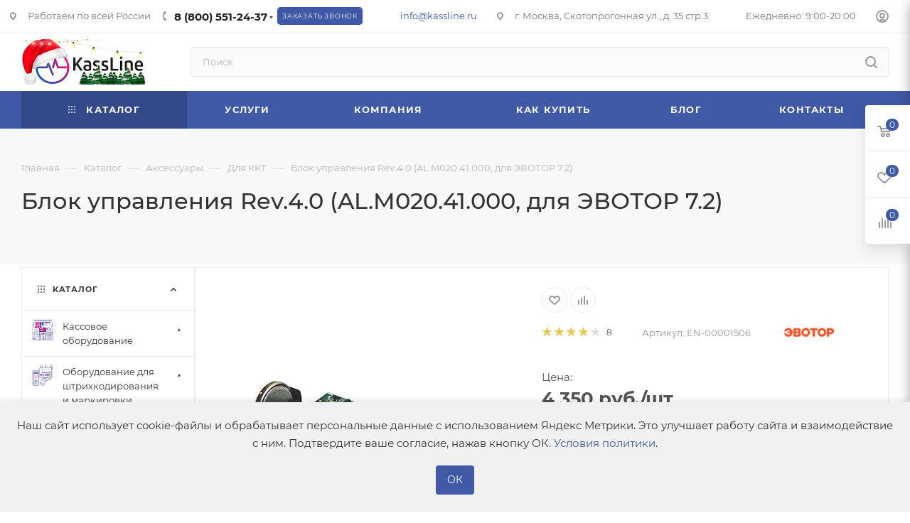

--- FILE ---
content_type: text/html; charset=UTF-8
request_url: https://kassline.ru/catalog/aksessuary_1/dlya-kkt/blok-upravleniya-rev-4-0-al-m020-41-000-dlya-evotor-7-2/
body_size: 52439
content:
<!DOCTYPE html>
<html xmlns="http://www.w3.org/1999/xhtml" xml:lang="ru" lang="ru"  >
<head><link rel="canonical" href="https://kassline.ru/catalog/aksessuary_1/dlya-kkt/blok-upravleniya-rev-4-0-al-m020-41-000-dlya-evotor-7-2/">
	<title>Блок управления Rev.4.0 (AL.M020.41.000, для ЭВОТОР 7.2)  – купить по отличной цене в интернет-магазине KassLine</title>
	<meta name="viewport" content="initial-scale=1.0, width=device-width, maximum-scale=1" />
	<meta name="HandheldFriendly" content="true" />
	<meta name="yes" content="yes" />
	<meta name="apple-mobile-web-app-status-bar-style" content="black" />
	<meta name="SKYPE_TOOLBAR" content="SKYPE_TOOLBAR_PARSER_COMPATIBLE" />
	<meta http-equiv="Content-Type" content="text/html; charset=UTF-8" />
<meta name="keywords" content="Блок управления Rev.4.0 (AL.M020.41.000, для ЭВОТОР 7.2) купить, цена" />
<meta name="description" content="Блок управления Rev.4.0 (AL.M020.41.000, для ЭВОТОР 7.2) в каталоге интернет-магазина KassLine с доставкой по Москве, СПб и всей России. Гарантия от производителя. Подробнее по телефону 8 (800) 551-24-37" />
<script data-skip-moving="true">(function(w, d, n) {var cl = "bx-core";var ht = d.documentElement;var htc = ht ? ht.className : undefined;if (htc === undefined || htc.indexOf(cl) !== -1){return;}var ua = n.userAgent;if (/(iPad;)|(iPhone;)/i.test(ua)){cl += " bx-ios";}else if (/Windows/i.test(ua)){cl += ' bx-win';}else if (/Macintosh/i.test(ua)){cl += " bx-mac";}else if (/Linux/i.test(ua) && !/Android/i.test(ua)){cl += " bx-linux";}else if (/Android/i.test(ua)){cl += " bx-android";}cl += (/(ipad|iphone|android|mobile|touch)/i.test(ua) ? " bx-touch" : " bx-no-touch");cl += w.devicePixelRatio && w.devicePixelRatio >= 2? " bx-retina": " bx-no-retina";if (/AppleWebKit/.test(ua)){cl += " bx-chrome";}else if (/Opera/.test(ua)){cl += " bx-opera";}else if (/Firefox/.test(ua)){cl += " bx-firefox";}ht.className = htc ? htc + " " + cl : cl;})(window, document, navigator);</script>
<link href="/bitrix/js/ui/design-tokens/dist/ui.design-tokens.min.css?171724122623463"  rel="stylesheet" />
<link href="/bitrix/cache/css/s1/aspro_max/page_6ec610e8da1653722c94b7c0573bf2ec/page_6ec610e8da1653722c94b7c0573bf2ec_v1.css?1764667308168193"  rel="stylesheet" />
<link href="/bitrix/cache/css/s1/aspro_max/default_2f8e18f4026b735ab392434b415f74fb/default_2f8e18f4026b735ab392434b415f74fb_v1.css?176466730852831"  rel="stylesheet" />
<link href="/bitrix/panel/main/popup.min.css?171085750720774"  rel="stylesheet" />
<link href="/bitrix/cache/css/s1/aspro_max/template_019593a888cf8c4db89d0d5bccb15852/template_019593a888cf8c4db89d0d5bccb15852_v1.css?17658973691182418"  data-template-style="true" rel="stylesheet" />


<script type="extension/settings" data-extension="currency.currency-core">{"region":"ru"}</script>

<link href="/bitrix/templates/aspro_max/css/critical.min.css?173226064224" data-skip-moving="true" rel="stylesheet">
<meta name="theme-color" content="#3f59a7">
<style>:root{--theme-base-color: #3f59a7;--theme-base-opacity-color: #3f59a71a;--theme-base-color-hue:225;--theme-base-color-saturation:45%;--theme-base-color-lightness:45%;}</style>
<style>html {--theme-page-width: 1700px;--theme-page-width-padding: 30px}</style>
<script data-skip-moving="true">window.lazySizesConfig = window.lazySizesConfig || {};lazySizesConfig.loadMode = 1;lazySizesConfig.expand = 200;lazySizesConfig.expFactor = 1;lazySizesConfig.hFac = 0.1;window.lazySizesConfig.loadHidden = false;window.lazySizesConfig.lazyClass = "lazy";</script>
<script src="/bitrix/templates/aspro_max/js/ls.unveilhooks.min.js" data-skip-moving="true" defer></script>
<script src="/bitrix/templates/aspro_max/js/lazysizes.min.js" data-skip-moving="true" defer></script>
<link rel="manifest" href="/manifest.json">
<link rel="apple-touch-icon" sizes="36x36" href="/upload/CMax/561/5610fd2036b61fb0b7476327cab9c12d.png">
<link rel="apple-touch-icon" sizes="48x48" href="/upload/CMax/673/67325aa86536b8e8dfb4fcf91e6c1bb4.png">
<link rel="apple-touch-icon" sizes="72x72" href="/upload/CMax/2d3/2d3cdcd6359659011507642be756acac.png">
<link rel="apple-touch-icon" sizes="96x96" href="/upload/CMax/f28/f28660b87d8da8d157a0302c9a02670c.png">
<link rel="apple-touch-icon" sizes="144x144" href="/upload/CMax/150/150e17cecaa89f918202b6d4d3040498.png">
<link rel="apple-touch-icon" sizes="192x192" href="/upload/CMax/948/9489a02ec8d11d4f81b3f7c1ff714fd1.png">
<link href="/bitrix/templates/aspro_max/css/print.min.css?173226064721755" data-template-style="true" rel="stylesheet" media="print">
                                        <script data-skip-moving="true" src="/bitrix/js/main/jquery/jquery-2.2.4.min.js"></script>
                    <script data-skip-moving="true" src="/bitrix/templates/aspro_max/js/speed.min.js?=1732260665"></script>
<link rel="shortcut icon" href="/favicon.png" type="image/png" />
<link rel="apple-touch-icon" sizes="180x180" href="/upload/CMax/6cc/07psdtpv6mff2pxmrb465y6q63hytlnt/e2fa3d633428aba1926be49bb31d2b51.webp" />
<meta property="og:description" content="Блок управления Rev.4.0 (AL.M020.41.000, для ЭВОТОР 7.2)" />
<meta property="og:image" content="https://kassline.ru:443/upload/iblock/097/q56739phl3gattjhz72blprhijdd3y6y/bf88adcac64628d945f7f1a82a17fb65.png" />
<link rel="image_src" href="https://kassline.ru:443/upload/iblock/097/q56739phl3gattjhz72blprhijdd3y6y/bf88adcac64628d945f7f1a82a17fb65.png"  />
<meta property="og:title" content="Блок управления Rev.4.0 (AL.M020.41.000, для ЭВОТОР 7.2)  – купить по отличной цене в интернет-магазине KassLine" />
<meta property="og:type" content="website" />
<meta property="og:url" content="https://kassline.ru:443/catalog/aksessuary_1/dlya-kkt/blok-upravleniya-rev-4-0-al-m020-41-000-dlya-evotor-7-2/" />
		<style>html {--theme-items-gap:32px;--fixed-header:80px;--fixed-tabs:49px;}</style>	<div class="bx_areas">

<!--	код счетчика до /head -->
</div>
<noscript><img data-lazyload class="lazy " src="[data-uri]" data-src="https://vk.com/rtrg?p=VK-RTRG-1522056-6ZPnP" style="position:fixed; left:-999px;" alt=""/></noscript>
<!---->
</head>
<body class=" site_s1  fill_bg_n catalog-delayed-btn-Y theme-light" id="main" data-site="/">
		
	<div id="panel"></div>
	
				<!--'start_frame_cache_basketitems-component-block'-->												<div id="ajax_basket"></div>
					<!--'end_frame_cache_basketitems-component-block'-->								<div class="cd-modal-bg"></div>
		<script data-skip-moving="true">var solutionName = 'arMaxOptions';</script>
		<script src="/bitrix/templates/aspro_max/js/setTheme.php?site_id=s1&site_dir=/" data-skip-moving="true"></script>
				<div class="wrapper1  header_bgcolored long_header colored_header with_left_block  catalog_page basket_fly fly2 basket_fill_WHITE side_LEFT block_side_WIDE catalog_icons_Y banner_auto with_fast_view mheader-v1 header-vcustom header-font-lower_N regions_N title_position_LEFT footer-vcustom front-vindex1 mfixed_Y mfixed_view_always title-v2 lazy_Y with_phones compact-catalog dark-hover-overlay normal-catalog-img landing-normal big-banners-mobile-normal bottom-icons-panel-Y compact-breadcrumbs-slider catalog-delayed-btn-Y  ">

<div class="mega_fixed_menu scrollblock">
	<div class="maxwidth-theme">
		<svg class="svg svg-close" width="14" height="14" viewBox="0 0 14 14">
		  <path data-name="Rounded Rectangle 568 copy 16" d="M1009.4,953l5.32,5.315a0.987,0.987,0,0,1,0,1.4,1,1,0,0,1-1.41,0L1008,954.4l-5.32,5.315a0.991,0.991,0,0,1-1.4-1.4L1006.6,953l-5.32-5.315a0.991,0.991,0,0,1,1.4-1.4l5.32,5.315,5.31-5.315a1,1,0,0,1,1.41,0,0.987,0.987,0,0,1,0,1.4Z" transform="translate(-1001 -946)"></path>
		</svg>
		<i class="svg svg-close mask arrow"></i>
		<div class="row">
			<div class="col-md-9">
				<div class="left_menu_block">
					<div class="logo_block flexbox flexbox--row align-items-normal">
						<div class="logo">
							<a href="/"><img src="/upload/CMax/f78/7pnewcyhy5qvp8es0euotewwk9166ea8/photo_2025_12_16_18_02_09.jpg" alt="kassline.ru" title="kassline.ru" data-src="" /></a>						</div>
						<div class="top-description addr">
							Оборудование для автоматизации бизнеса<br>						</div>
					</div>
					<div class="search_block">
						<div class="search_wrap">
							<div class="search-block">
									<div class="search-wrapper">
		<div id="title-search_mega_menu">
			<form action="/catalog/" class="search">
				<div class="search-input-div">
					<input class="search-input" id="title-search-input_mega_menu" type="text" name="q" value="" placeholder="Поиск" size="20" maxlength="50" autocomplete="off" />
				</div>
				<div class="search-button-div">
					<button class="btn btn-search" type="submit" name="s" value="Найти"><i class="svg search2  inline " aria-hidden="true"><svg width="17" height="17" ><use xlink:href="/bitrix/templates/aspro_max/images/svg/header_icons_srite.svg?1764666743#search"></use></svg></i></button>
					
					<span class="close-block inline-search-hide"><span class="svg svg-close close-icons"></span></span>
				</div>
			</form>
		</div>
	</div>
							</div>
						</div>
					</div>
					<div class="loadings" style="height:125px;width:50px;" data-nlo="menu-megafixed">					</div>				</div>
			</div>
			<div class="col-md-3">
				<div class="right_menu_block">
					<div class="contact_wrap">
						<div class="info">
							<div class="phone blocks">
								<div class="">
									                                <!-- noindex -->
            <div class="phone with_dropdown white sm">
                                    <div class="wrap">
                        <div>
                                    <i class="svg svg-inline-phone  inline " aria-hidden="true"><svg width="5" height="13" ><use xlink:href="/bitrix/templates/aspro_max/images/svg/header_icons_srite.svg?1764666743#phone_footer"></use></svg></i><a rel="nofollow" href="tel:+78005512437">8 (800) 551-24-37</a>
                                        </div>
                    </div>
                                                    <div class="dropdown ">
                        <div class="wrap scrollblock">
                                <div class="more_phone flexbox flexbox--row flexbox--gap flexbox--gap-16">
                                    <a class="more_phone_a  flexbox flexbox--row flexbox--gap flexbox--gap-8" rel="nofollow" href="tel:+78005512437">
                                        <span class="phones__phone-icon no-icon">
                                                                                    </span>
                                        <span class="phones__phone-link-text flexbox dropdown--top-reverse flexbox--gap flexbox--gap-8">
                                            <span class="phones__phone-title">8 (800) 551-24-37</span>
                                                                                            <span class="phones__phone-descript"><span class="descr">Звонки по России</span></span>
                                                                                    </span>
                                    </a>
                                                                    </div>
                                <div class="more_phone flexbox flexbox--row flexbox--gap flexbox--gap-16">
                                    <a class="more_phone_a  flexbox flexbox--row flexbox--gap flexbox--gap-8" rel="nofollow" href="tel:+74991132080">
                                        <span class="phones__phone-icon no-icon">
                                                                                    </span>
                                        <span class="phones__phone-link-text flexbox dropdown--top-reverse flexbox--gap flexbox--gap-8">
                                            <span class="phones__phone-title">8 (499) 113-20-80</span>
                                                                                            <span class="phones__phone-descript"><span class="descr">Москва</span></span>
                                                                                    </span>
                                    </a>
                                                                    </div>
                                <div class="more_phone flexbox flexbox--row flexbox--gap flexbox--gap-16">
                                    <a class="more_phone_a  flexbox flexbox--row flexbox--gap flexbox--gap-8" rel="nofollow" href="tel:+78126037653">
                                        <span class="phones__phone-icon no-icon">
                                                                                    </span>
                                        <span class="phones__phone-link-text flexbox dropdown--top-reverse flexbox--gap flexbox--gap-8">
                                            <span class="phones__phone-title">8 (812) 603-76-53</span>
                                                                                            <span class="phones__phone-descript"><span class="descr">Санкт-Петербург</span></span>
                                                                                    </span>
                                    </a>
                                                                    </div>
                                                    </div>
                    </div>
                    <i class="svg svg-inline-down  inline " aria-hidden="true"><svg width="5" height="3" ><use xlink:href="/bitrix/templates/aspro_max/images/svg/header_icons_srite.svg?1764666743#Triangle_down"></use></svg></i>
                            </div>
            <!-- /noindex -->
                								</div>
								<div class="callback_wrap">
									<span class="callback-block animate-load font_upper colored" data-event="jqm" data-param-form_id="CALLBACK" data-name="callback">Заказать звонок</span>
								</div>
							</div>
							<div class="question_button_wrapper">
								<span class="btn btn-lg btn-transparent-border-color btn-wide animate-load colored_theme_hover_bg-el" data-event="jqm" data-param-form_id="ASK" data-name="ask">
									Задать вопрос								</span>
							</div>
							<div class="person_wrap">
        <!--'start_frame_cache_header-auth-block1'-->            <!-- noindex --><div class="auth_wr_inner "><a rel="nofollow" title="Мой кабинет" class="personal-link dark-color animate-load" data-event="jqm" data-param-backurl="%2Fcatalog%2Faksessuary_1%2Fdlya-kkt%2Fblok-upravleniya-rev-4-0-al-m020-41-000-dlya-evotor-7-2%2F" data-param-type="auth" data-name="auth" href="/personal/"><i class="svg svg-inline-cabinet big inline " aria-hidden="true"><svg width="18" height="18" ><use xlink:href="/bitrix/templates/aspro_max/images/svg/header_icons_srite.svg?1764666743#user"></use></svg></i><span class="wrap"><span class="name">Войти</span></span></a></div><!-- /noindex -->        <!--'end_frame_cache_header-auth-block1'-->
            <!--'start_frame_cache_mobile-basket-with-compare-block1'-->        <!-- noindex -->
                    <div class="menu middle">
                <ul>
                                            <li class="counters">
                            <a rel="nofollow" class="dark-color basket-link basket ready " href="/basket/">
                                <i class="svg  svg-inline-basket" aria-hidden="true" ><svg class="" width="19" height="16" viewBox="0 0 19 16"><path data-name="Ellipse 2 copy 9" class="cls-1" d="M956.047,952.005l-0.939,1.009-11.394-.008-0.952-1-0.953-6h-2.857a0.862,0.862,0,0,1-.952-1,1.025,1.025,0,0,1,1.164-1h2.327c0.3,0,.6.006,0.6,0.006a1.208,1.208,0,0,1,1.336.918L943.817,947h12.23L957,948v1Zm-11.916-3,0.349,2h10.007l0.593-2Zm1.863,5a3,3,0,1,1-3,3A3,3,0,0,1,945.994,954.005ZM946,958a1,1,0,1,0-1-1A1,1,0,0,0,946,958Zm7.011-4a3,3,0,1,1-3,3A3,3,0,0,1,953.011,954.005ZM953,958a1,1,0,1,0-1-1A1,1,0,0,0,953,958Z" transform="translate(-938 -944)"></path></svg></i>                                <span>Корзина<span class="count js-count empted">0</span></span>
                            </a>
                        </li>
                                                                <li class="counters">
                            <a rel="nofollow"
                                class="dark-color basket-link delay ready "
                                href="/personal/favorite/"
                            >
                                <i class="svg  svg-inline-basket" aria-hidden="true" ><svg xmlns="http://www.w3.org/2000/svg" width="16" height="13" viewBox="0 0 16 13"><defs><style>.clsw-1{fill:#fff;fill-rule:evenodd;}</style></defs><path class="clsw-1" d="M506.755,141.6l0,0.019s-4.185,3.734-5.556,4.973a0.376,0.376,0,0,1-.076.056,1.838,1.838,0,0,1-1.126.357,1.794,1.794,0,0,1-1.166-.4,0.473,0.473,0,0,1-.1-0.076c-1.427-1.287-5.459-4.878-5.459-4.878l0-.019A4.494,4.494,0,1,1,500,135.7,4.492,4.492,0,1,1,506.755,141.6Zm-3.251-5.61A2.565,2.565,0,0,0,501,138h0a1,1,0,1,1-2,0h0a2.565,2.565,0,0,0-2.506-2,2.5,2.5,0,0,0-1.777,4.264l-0.013.019L500,145.1l5.179-4.749c0.042-.039.086-0.075,0.126-0.117l0.052-.047-0.006-.008A2.494,2.494,0,0,0,503.5,135.993Z" transform="translate(-492 -134)"/></svg></i>                                <span>Избранные товары<span class="count js-count empted">0</span></span>
                            </a>
                        </li>
                                    </ul>
            </div>
                            <div class="menu middle">
                <ul>
                    <li class="counters">
                        <a rel="nofollow" class="dark-color basket-link compare ready " href="/catalog/compare.php">
                            <i class="svg inline  svg-inline-compare " aria-hidden="true" ><svg xmlns="http://www.w3.org/2000/svg" width="18" height="17" viewBox="0 0 18 17"><defs><style>.cls-1{fill:#333;fill-rule:evenodd;}</style></defs><path  data-name="Rounded Rectangle 865" class="cls-1" d="M597,78a1,1,0,0,1,1,1v9a1,1,0,0,1-2,0V79A1,1,0,0,1,597,78Zm4-6a1,1,0,0,1,1,1V88a1,1,0,0,1-2,0V73A1,1,0,0,1,601,72Zm4,8a1,1,0,0,1,1,1v7a1,1,0,0,1-2,0V81A1,1,0,0,1,605,80Zm-12-5a1,1,0,0,1,1,1V88a1,1,0,0,1-2,0V76A1,1,0,0,1,593,75Zm-4,5a1,1,0,0,1,1,1v7a1,1,0,0,1-2,0V81A1,1,0,0,1,589,80Z" transform="translate(-588 -72)"/></svg>
</i>                            <span>Сравнение товаров<span class="count js-count empted">0</span></span>
                        </a>
                    </li>
                </ul>
            </div>
                <!-- /noindex -->
        <!--'end_frame_cache_mobile-basket-with-compare-block1'-->    							</div>
						</div>
					</div>
					<div class="footer_wrap">
						
        
                            <div class="email blocks color-theme-hover">
                    <i class="svg inline  svg-inline-email" aria-hidden="true" ><svg xmlns="http://www.w3.org/2000/svg" width="11" height="9" viewBox="0 0 11 9"><path  data-name="Rectangle 583 copy 16" class="cls-1" d="M367,142h-7a2,2,0,0,1-2-2v-5a2,2,0,0,1,2-2h7a2,2,0,0,1,2,2v5A2,2,0,0,1,367,142Zm0-2v-3.039L364,139h-1l-3-2.036V140h7Zm-6.634-5,3.145,2.079L366.634,135h-6.268Z" transform="translate(-358 -133)"/></svg></i>                    <a href="mailto:info@kassline.ru">info@kassline.ru</a>                </div>
        
        
                            <div class="address blocks">
                    <i class="svg inline  svg-inline-addr" aria-hidden="true" ><svg xmlns="http://www.w3.org/2000/svg" width="9" height="12" viewBox="0 0 9 12"><path class="cls-1" d="M959.135,82.315l0.015,0.028L955.5,87l-3.679-4.717,0.008-.013a4.658,4.658,0,0,1-.83-2.655,4.5,4.5,0,1,1,9,0A4.658,4.658,0,0,1,959.135,82.315ZM955.5,77a2.5,2.5,0,0,0-2.5,2.5,2.467,2.467,0,0,0,.326,1.212l-0.014.022,2.181,3.336,2.034-3.117c0.033-.046.063-0.094,0.093-0.142l0.066-.1-0.007-.009a2.468,2.468,0,0,0,.32-1.2A2.5,2.5,0,0,0,955.5,77Z" transform="translate(-951 -75)"/></svg></i>                    г. Москва, Скотопрогонная ул., д. 35 стр.3                </div>
        
    						<div class="social-block">
							<div class="social-icons">
		<!-- noindex -->
	<ul>
					<li class="vk">
				<a href="https://vk.com/kassline" target="_blank" rel="nofollow" title="Вконтакте">
					Вконтакте				</a>
			</li>
													<li class="telegram">
				<a href="https://telegram.me/KassLine" target="_blank" rel="nofollow" title="Telegram">
					Telegram				</a>
			</li>
								        														<li class="whats">
				<a href="https://wa.me/+79818436540" target="_blank" rel="nofollow" title="WhatsApp">
					WhatsApp				</a>
			</li>
													</ul>
	<!-- /noindex -->
</div>
						</div>
					</div>
				</div>
			</div>
		</div>
	</div>
</div>
<div class="header_wrap visible-lg visible-md title-v2 ">
	<header id="header">
		<div class="top-block top-block-v1 header-wrapper">
   <div class="maxwidth-theme logo_and_menu-row icons_top logo_top_white">
      <div class="wrapp_block logo-row">
         <div class="items-wrapper header__top-inner">
                     <div>
                 <div class="address tables inline-block">
                     <i class="svg inline  svg-inline-addr" aria-hidden="true">
                         <svg xmlns="http://www.w3.org/2000/svg" width="9" height="12" viewBox="0 0 9 12">
                             <path class="cls-1" d="M959.135,82.315l0.015,0.028L955.5,87l-3.679-4.717,0.008-.013a4.658,4.658,0,0,1-.83-2.655,4.5,4.5,0,1,1,9,0A4.658,4.658,0,0,1,959.135,82.315ZM955.5,77a2.5,2.5,0,0,0-2.5,2.5,2.467,2.467,0,0,0,.326,1.212l-0.014.022,2.181,3.336,2.034-3.117c0.033-.046.063-0.094,0.093-0.142l0.066-.1-0.007-.009a2.468,2.468,0,0,0,.32-1.2A2.5,2.5,0,0,0,955.5,77Z" transform="translate(-951 -75)">
                             </path>
                         </svg>
                     </i>
                     Работаем по всей России
                     <br>
                 </div>
         </div>
            <div class="header__top-item">
               <div class="phone-block icons">
                                    <div class="inline-block">
                                                     <!-- noindex -->
            <div class="phone with_dropdown">
                                    <i class="svg svg-inline-phone  inline " aria-hidden="true"><svg width="5" height="13" ><use xlink:href="/bitrix/templates/aspro_max/images/svg/header_icons_srite.svg?1764666743#phone_black"></use></svg></i><a rel="nofollow" href="tel:+78005512437">8 (800) 551-24-37</a>
                                                    <div class="dropdown ">
                        <div class="wrap scrollblock">
                                <div class="more_phone flexbox flexbox--row flexbox--gap flexbox--gap-16">
                                    <a class="more_phone_a  flexbox flexbox--row flexbox--gap flexbox--gap-8" rel="nofollow" href="tel:+78005512437">
                                        <span class="phones__phone-icon no-icon">
                                                                                    </span>
                                        <span class="phones__phone-link-text flexbox dropdown--top-reverse flexbox--gap flexbox--gap-8">
                                            <span class="phones__phone-title">8 (800) 551-24-37</span>
                                                                                            <span class="phones__phone-descript"><span class="descr">Звонки по России</span></span>
                                                                                    </span>
                                    </a>
                                                                    </div>
                                <div class="more_phone flexbox flexbox--row flexbox--gap flexbox--gap-16">
                                    <a class="more_phone_a  flexbox flexbox--row flexbox--gap flexbox--gap-8" rel="nofollow" href="tel:+74991132080">
                                        <span class="phones__phone-icon no-icon">
                                                                                    </span>
                                        <span class="phones__phone-link-text flexbox dropdown--top-reverse flexbox--gap flexbox--gap-8">
                                            <span class="phones__phone-title">8 (499) 113-20-80</span>
                                                                                            <span class="phones__phone-descript"><span class="descr">Москва</span></span>
                                                                                    </span>
                                    </a>
                                                                    </div>
                                <div class="more_phone flexbox flexbox--row flexbox--gap flexbox--gap-16">
                                    <a class="more_phone_a  flexbox flexbox--row flexbox--gap flexbox--gap-8" rel="nofollow" href="tel:+78126037653">
                                        <span class="phones__phone-icon no-icon">
                                                                                    </span>
                                        <span class="phones__phone-link-text flexbox dropdown--top-reverse flexbox--gap flexbox--gap-8">
                                            <span class="phones__phone-title">8 (812) 603-76-53</span>
                                                                                            <span class="phones__phone-descript"><span class="descr">Санкт-Петербург</span></span>
                                                                                    </span>
                                    </a>
                                                                    </div>
                                                    </div>
                    </div>
                    <i class="svg svg-inline-down  inline " aria-hidden="true"><svg width="5" height="3" ><use xlink:href="/bitrix/templates/aspro_max/images/svg/header_icons_srite.svg?1764666743#Triangle_down"></use></svg></i>
                            </div>
            <!-- /noindex -->
                                  </div>
                                                      <div class="inline-block">
                     <span class="callback-block animate-load font_upper_xs colored" data-event="jqm" data-param-form_id="CALLBACK" data-name="callback">Заказать звонок</span>
                  </div>
                                 </div>
            </div>
             <div class="address tables inline-block">
				<a href="mailto:info@kassline.ru">info@kassline.ru</a>
             </div>
            <div class="header__top-item addr-block">
               <div>
                            <div class="address tables inline-block">
                    <i class="svg inline  svg-inline-addr" aria-hidden="true" ><svg xmlns="http://www.w3.org/2000/svg" width="9" height="12" viewBox="0 0 9 12"><path class="cls-1" d="M959.135,82.315l0.015,0.028L955.5,87l-3.679-4.717,0.008-.013a4.658,4.658,0,0,1-.83-2.655,4.5,4.5,0,1,1,9,0A4.658,4.658,0,0,1,959.135,82.315ZM955.5,77a2.5,2.5,0,0,0-2.5,2.5,2.467,2.467,0,0,0,.326,1.212l-0.014.022,2.181,3.336,2.034-3.117c0.033-.046.063-0.094,0.093-0.142l0.066-.1-0.007-.009a2.468,2.468,0,0,0,.32-1.2A2.5,2.5,0,0,0,955.5,77Z" transform="translate(-951 -75)"/></svg></i>                    г. Москва, Скотопрогонная ул., д. 35 стр.3                </div>
        
    </div>
            </div>
             <div class="address tables inline-block address_ancor">
             </div>
            <div class="header__top-item ">
               <div class="line-block line-block--40 line-block--40-1200">
                                                                        <div class="line-block__item no-shrinked ">
                     <div class="show-fixed top-ctrl">
                        <div class="personal_wrap">
                           <div class="wrap_icon inner-table-block person ">
        <!--'start_frame_cache_header-auth-block2'-->            <!-- noindex --><div class="auth_wr_inner "><a rel="nofollow" title="Мой кабинет" class="personal-link dark-color animate-load" data-event="jqm" data-param-backurl="%2Fcatalog%2Faksessuary_1%2Fdlya-kkt%2Fblok-upravleniya-rev-4-0-al-m020-41-000-dlya-evotor-7-2%2F" data-param-type="auth" data-name="auth" href="/personal/"><i class="svg svg-inline-cabinet big inline " aria-hidden="true"><svg width="18" height="18" ><use xlink:href="/bitrix/templates/aspro_max/images/svg/header_icons_srite.svg?1764666743#user"></use></svg></i><span class="wrap"><span class="name">Войти</span></span></a></div><!-- /noindex -->        <!--'end_frame_cache_header-auth-block2'-->
                               </div>
                        </div>
                     </div>
                  </div>
               </div>
            </div>
         </div>
      </div>
   </div>
</div>
<div class="header-wrapper header-v7">
   <div class="logo_and_menu-row header__top-part">
      <div class="maxwidth-theme logo-row">
         <div class="header__top-inner">
            <div class="logo-block floated header__top-item">
               <div class="line-block line-block--16">
                  <div class="logo line-block__item no-shrinked">
                     <a href="/"><img src="/upload/CMax/f78/7pnewcyhy5qvp8es0euotewwk9166ea8/photo_2025_12_16_18_02_09.jpg" alt="kassline.ru" title="kassline.ru" data-src="" /></a>                  </div>
               </div>
            </div>
            <div class="header__top-item">
               <div class="float_wrapper">
                  <div class="hidden-sm hidden-xs">
                     <div class="top-description addr">
                        Оборудование для автоматизации бизнеса<br>                     </div>
                  </div>
               </div>
            </div>
            <div class="header__top-item flex1 fix-block">
               <div class="search_wrap">
                  <div class="search-block inner-table-block">
		<div class="search-wrapper">
			<div id="title-search_fixed">
				<form action="/catalog/" class="search">
					<div class="search-input-div">
						<input class="search-input" id="title-search-input_fixed" type="text" name="q" value="" placeholder="Поиск" size="20" maxlength="50" autocomplete="off" />
					</div>
					<div class="search-button-div">
													<button class="btn btn-search" type="submit" name="s" value="Найти">
								<i class="svg search2  inline " aria-hidden="true"><svg width="17" height="17" ><use xlink:href="/bitrix/templates/aspro_max/images/svg/header_icons_srite.svg?1764666743#search"></use></svg></i>							</button>
						
						<span class="close-block inline-search-hide"><i class="svg inline  svg-inline-search svg-close close-icons colored_theme_hover" aria-hidden="true" ><svg xmlns="http://www.w3.org/2000/svg" width="16" height="16" viewBox="0 0 16 16"><path data-name="Rounded Rectangle 114 copy 3" class="cccls-1" d="M334.411,138l6.3,6.3a1,1,0,0,1,0,1.414,0.992,0.992,0,0,1-1.408,0l-6.3-6.306-6.3,6.306a1,1,0,0,1-1.409-1.414l6.3-6.3-6.293-6.3a1,1,0,0,1,1.409-1.414l6.3,6.3,6.3-6.3A1,1,0,0,1,340.7,131.7Z" transform="translate(-325 -130)"></path></svg></i></span>
					</div>
				</form>
			</div>
		</div>
	                  </div>
               </div>
            </div>
                     </div>
      </div>
   </div>
   <div class="menu-row middle-block bgcolored">
      <div class="maxwidth-theme">
         <div class="row">
            <div class="col-md-12">
               <div class="menu-only">
                  <nav class="mega-menu sliced">

			<noindex>
	<div class="table-menu">
		<table>
			<tr>
					<td class="menu-item unvisible dropdown catalog wide_menu  active">
						<div class="wrap">
							<a class="dropdown-toggle" href="/catalog/">
								<div>
																			<i class="svg inline  svg-inline-icon_catalog" aria-hidden="true" ><svg xmlns="http://www.w3.org/2000/svg" width="10" height="10" viewBox="0 0 10 10"><path  data-name="Rounded Rectangle 969 copy 7" class="cls-1" d="M644,76a1,1,0,1,1-1,1A1,1,0,0,1,644,76Zm4,0a1,1,0,1,1-1,1A1,1,0,0,1,648,76Zm4,0a1,1,0,1,1-1,1A1,1,0,0,1,652,76Zm-8,4a1,1,0,1,1-1,1A1,1,0,0,1,644,80Zm4,0a1,1,0,1,1-1,1A1,1,0,0,1,648,80Zm4,0a1,1,0,1,1-1,1A1,1,0,0,1,652,80Zm-8,4a1,1,0,1,1-1,1A1,1,0,0,1,644,84Zm4,0a1,1,0,1,1-1,1A1,1,0,0,1,648,84Zm4,0a1,1,0,1,1-1,1A1,1,0,0,1,652,84Z" transform="translate(-643 -76)"/></svg></i>																		Каталог																			<i class="svg svg-inline-down" aria-hidden="true"><svg width="5" height="3" ><use xlink:href="/bitrix/templates/aspro_max/images/svg/trianglearrow_sprite.svg?1732260664#trianglearrow_down"></use></svg></i>																	</div>
							</a>
																							<span class="tail"></span>
								<div class="dropdown-menu  long-menu-items BRANDS">
																			<div class="menu-navigation">
											<div class="menu-navigation__sections-wrapper">
												<div class="customScrollbar scrollblock">
													<div class="menu-navigation__sections">
																													<div class="menu-navigation__sections-item">
																<a
																	href="/catalog/kassovoe-oborudovanie/"
																	class="menu-navigation__sections-item-link font_xs dark_link  menu-navigation__sections-item-link--image menu-navigation__sections-item-dropdown"
																>
																																			<i class="svg right svg-inline-right inline " aria-hidden="true"><svg width="3" height="5" ><use xlink:href="/bitrix/templates/aspro_max/images/svg/trianglearrow_sprite.svg?1732260664#trianglearrow_right"></use></svg></i>																																																				<span class="image colored_theme_svg ">
																																																																													<img class="lazy" data-src="/upload/iblock/dbb/icons-kassi-200_19_2.png" src="/bitrix/templates/aspro_max/images/loaders/double_ring.svg" alt="" title="" />
																																					</span>
																																		<span class="name">Кассовое оборудование</span>
																</a>
															</div>
																													<div class="menu-navigation__sections-item">
																<a
																	href="/catalog/oborudovanie-dlya-shtrikhkodirovaniya-i-markirovki/"
																	class="menu-navigation__sections-item-link font_xs dark_link  menu-navigation__sections-item-link--image menu-navigation__sections-item-dropdown"
																>
																																			<i class="svg right svg-inline-right inline " aria-hidden="true"><svg width="3" height="5" ><use xlink:href="/bitrix/templates/aspro_max/images/svg/trianglearrow_sprite.svg?1732260664#trianglearrow_right"></use></svg></i>																																																				<span class="image colored_theme_svg ">
																																																																													<img class="lazy" data-src="/upload/iblock/c95/oborudovanie-dlya-shtrikhkodirovaniya-i-markirovki.png" src="/bitrix/templates/aspro_max/images/loaders/double_ring.svg" alt="" title="" />
																																					</span>
																																		<span class="name">Оборудование для штрихкодирования и маркировки</span>
																</a>
															</div>
																													<div class="menu-navigation__sections-item">
																<a
																	href="/catalog/oborudovanie-dlya-avtomatizatsii/"
																	class="menu-navigation__sections-item-link font_xs dark_link  menu-navigation__sections-item-link--image menu-navigation__sections-item-dropdown"
																>
																																			<i class="svg right svg-inline-right inline " aria-hidden="true"><svg width="3" height="5" ><use xlink:href="/bitrix/templates/aspro_max/images/svg/trianglearrow_sprite.svg?1732260664#trianglearrow_right"></use></svg></i>																																																				<span class="image colored_theme_svg ">
																																																																													<img class="lazy" data-src="/upload/iblock/a19/oborudovanie-dlya-avtomatizatsii.png" src="/bitrix/templates/aspro_max/images/loaders/double_ring.svg" alt="" title="" />
																																					</span>
																																		<span class="name">Оборудование для автоматизации</span>
																</a>
															</div>
																													<div class="menu-navigation__sections-item">
																<a
																	href="/catalog/bankovskoe-oborudovanie/"
																	class="menu-navigation__sections-item-link font_xs dark_link  menu-navigation__sections-item-link--image menu-navigation__sections-item-dropdown"
																>
																																			<i class="svg right svg-inline-right inline " aria-hidden="true"><svg width="3" height="5" ><use xlink:href="/bitrix/templates/aspro_max/images/svg/trianglearrow_sprite.svg?1732260664#trianglearrow_right"></use></svg></i>																																																				<span class="image colored_theme_svg ">
																																																																													<img class="lazy" data-src="/upload/iblock/63e/Bankovskoe-oborudovanie.png" src="/bitrix/templates/aspro_max/images/loaders/double_ring.svg" alt="" title="" />
																																					</span>
																																		<span class="name">Банковское оборудование</span>
																</a>
															</div>
																													<div class="menu-navigation__sections-item">
																<a
																	href="/catalog/raskhodnye-materialy/"
																	class="menu-navigation__sections-item-link font_xs dark_link  menu-navigation__sections-item-link--image menu-navigation__sections-item-dropdown"
																>
																																			<i class="svg right svg-inline-right inline " aria-hidden="true"><svg width="3" height="5" ><use xlink:href="/bitrix/templates/aspro_max/images/svg/trianglearrow_sprite.svg?1732260664#trianglearrow_right"></use></svg></i>																																																				<span class="image colored_theme_svg ">
																																																																													<img class="lazy" data-src="/upload/iblock/f89/raskhodnye-materialy.png" src="/bitrix/templates/aspro_max/images/loaders/double_ring.svg" alt="" title="" />
																																					</span>
																																		<span class="name">Расходные материалы</span>
																</a>
															</div>
																													<div class="menu-navigation__sections-item">
																<a
																	href="/catalog/vesy/"
																	class="menu-navigation__sections-item-link font_xs dark_link  menu-navigation__sections-item-link--image"
																>
																																																				<span class="image colored_theme_svg ">
																																																																													<img class="lazy" data-src="/upload/iblock/850/icons_kassi_200_2_copy.png" src="/bitrix/templates/aspro_max/images/loaders/double_ring.svg" alt="" title="" />
																																					</span>
																																		<span class="name">Весы</span>
																</a>
															</div>
																													<div class="menu-navigation__sections-item">
																<a
																	href="/catalog/uslugi/"
																	class="menu-navigation__sections-item-link font_xs dark_link  menu-navigation__sections-item-link--image menu-navigation__sections-item-dropdown"
																>
																																			<i class="svg right svg-inline-right inline " aria-hidden="true"><svg width="3" height="5" ><use xlink:href="/bitrix/templates/aspro_max/images/svg/trianglearrow_sprite.svg?1732260664#trianglearrow_right"></use></svg></i>																																																				<span class="image colored_theme_svg ">
																																																																													<img class="lazy" data-src="/upload/iblock/44d/USLUGI.png" src="/bitrix/templates/aspro_max/images/loaders/double_ring.svg" alt="" title="" />
																																					</span>
																																		<span class="name">Услуги</span>
																</a>
															</div>
																													<div class="menu-navigation__sections-item">
																<a
																	href="/catalog/programmnoe-obespechenie/"
																	class="menu-navigation__sections-item-link font_xs dark_link  menu-navigation__sections-item-link--image"
																>
																																																				<span class="image colored_theme_svg ">
																																																																													<img class="lazy" data-src="/upload/iblock/ec6/programmnoe-obespechenie.png" src="/bitrix/templates/aspro_max/images/loaders/double_ring.svg" alt="" title="" />
																																					</span>
																																		<span class="name">Программное обеспечение</span>
																</a>
															</div>
																													<div class="menu-navigation__sections-item">
																<a
																	href="/catalog/ofisnoe-oborudovanie/"
																	class="menu-navigation__sections-item-link font_xs dark_link  menu-navigation__sections-item-link--image menu-navigation__sections-item-dropdown"
																>
																																			<i class="svg right svg-inline-right inline " aria-hidden="true"><svg width="3" height="5" ><use xlink:href="/bitrix/templates/aspro_max/images/svg/trianglearrow_sprite.svg?1732260664#trianglearrow_right"></use></svg></i>																																																				<span class="image colored_theme_svg ">
																																																																													<img class="lazy" data-src="/upload/iblock/257/hyvbsbf3vrd9lna57oiptrlegkdyah3b/icons-kassi-200_107.png" src="/bitrix/templates/aspro_max/images/loaders/double_ring.svg" alt="" title="" />
																																					</span>
																																		<span class="name">Офисное оборудование</span>
																</a>
															</div>
																													<div class="menu-navigation__sections-item">
																<a
																	href="/catalog/b-u-oborudovanie/"
																	class="menu-navigation__sections-item-link font_xs dark_link  menu-navigation__sections-item-link--image menu-navigation__sections-item-dropdown"
																>
																																			<i class="svg right svg-inline-right inline " aria-hidden="true"><svg width="3" height="5" ><use xlink:href="/bitrix/templates/aspro_max/images/svg/trianglearrow_sprite.svg?1732260664#trianglearrow_right"></use></svg></i>																																																				<span class="image colored_theme_svg ">
																																																																													<img class="lazy" data-src="/upload/iblock/fac/icons-kassi-200_86.png" src="/bitrix/templates/aspro_max/images/loaders/double_ring.svg" alt="" title="" />
																																					</span>
																																		<span class="name">Б/У оборудование</span>
																</a>
															</div>
																													<div class="menu-navigation__sections-item active">
																<a
																	href="/catalog/aksessuary_1/"
																	class="menu-navigation__sections-item-link font_xs colored_theme_text  menu-navigation__sections-item-link--image menu-navigation__sections-item-dropdown"
																>
																																			<i class="svg right svg-inline-right inline " aria-hidden="true"><svg width="3" height="5" ><use xlink:href="/bitrix/templates/aspro_max/images/svg/trianglearrow_sprite.svg?1732260664#trianglearrow_right"></use></svg></i>																																																				<span class="image colored_theme_svg ">
																																																																													<img class="lazy" data-src="/upload/iblock/bf9/Aksessuary-_1_.png" src="/bitrix/templates/aspro_max/images/loaders/double_ring.svg" alt="" title="" />
																																					</span>
																																		<span class="name">Аксессуары</span>
																</a>
															</div>
																													<div class="menu-navigation__sections-item">
																<a
																	href="/catalog/sredstva-zashchity-informatsii/"
																	class="menu-navigation__sections-item-link font_xs dark_link  menu-navigation__sections-item-link--image"
																>
																																																				<span class="image colored_theme_svg ">
																																																																													<img class="lazy" data-src="/upload/iblock/19e/Sredstva-zashchity-informatsii.png" src="/bitrix/templates/aspro_max/images/loaders/double_ring.svg" alt="" title="" />
																																					</span>
																																		<span class="name">Средства защиты информации</span>
																</a>
															</div>
																													<div class="menu-navigation__sections-item">
																<a
																	href="/catalog/sistemy-vyzova-personala/"
																	class="menu-navigation__sections-item-link font_xs dark_link  menu-navigation__sections-item-link--image menu-navigation__sections-item-dropdown"
																>
																																			<i class="svg right svg-inline-right inline " aria-hidden="true"><svg width="3" height="5" ><use xlink:href="/bitrix/templates/aspro_max/images/svg/trianglearrow_sprite.svg?1732260664#trianglearrow_right"></use></svg></i>																																																				<span class="image colored_theme_svg ">
																																																																													<img class="lazy" data-src="/upload/iblock/654/9rt7czyuwe6jce4cb4775kja8q32xik2/icons-kassi-200_100.png" src="/bitrix/templates/aspro_max/images/loaders/double_ring.svg" alt="" title="" />
																																					</span>
																																		<span class="name">Системы вызова персонала</span>
																</a>
															</div>
																											</div>
												</div>
											</div>
											<div class="menu-navigation__content">
																		<div class="customScrollbar scrollblock scrollblock--thick">
										<ul class="menu-wrapper menu-type-4" >
																																																																										<li class="dropdown-submenu   has_img parent-items">
																													<div class="flexbox flex-reverse">
																																																																																<div class="subitems-wrapper">
																	<ul class="menu-wrapper" >
																																																								<li class="dropdown-submenu   has_img">
                                                                                								<div class="menu_img ">
						<a href="/catalog/kassovoe-oborudovanie/onlayn-kassy/" class="noborder img_link colored_theme_svg">
															<img class="lazy" src="/bitrix/templates/aspro_max/images/loaders/double_ring.svg" data-src="/upload/resize_cache/iblock/770/60_60_0/kassovoe_oborudovanie_2.png" alt="Онлайн-кассы" title="Онлайн-кассы" />
													</a>
					</div>
													<span class="name option-font-bold">Онлайн-кассы</span><i class="svg right svg-inline-right" aria-hidden="true"><svg width="3" height="5" ><use xlink:href="/bitrix/templates/aspro_max/images/svg/trianglearrow_sprite.svg?1732260664#trianglearrow_right"></use></svg></i>							</a>
						            				<ul class="dropdown-menu toggle_menu">
																	<li class="menu-item   ">
							<a href="/catalog/kassovoe-oborudovanie/onlayn-kassy/avtonomnye-kassy/" title="Автономные кассы"><span class="name">Автономные кассы</span>
							</a>
													</li>
																	<li class="menu-item   ">
							<a href="/catalog/kassovoe-oborudovanie/onlayn-kassy/smart-terminaly/" title="Смарт-терминалы"><span class="name">Смарт-терминалы</span>
							</a>
													</li>
																	<li class="menu-item   ">
							<a href="/catalog/kassovoe-oborudovanie/onlayn-kassy/fiskalnye-registratory/" title="Фискальные регистраторы"><span class="name">Фискальные регистраторы</span>
							</a>
													</li>
														</ul>
																								</li>
																																																								<li class="   has_img">
                                                                                								<div class="menu_img ">
						<a href="/catalog/kassovoe-oborudovanie/oblachnye-kassy/" class="noborder img_link colored_theme_svg">
															<img class="lazy" src="/bitrix/templates/aspro_max/images/loaders/double_ring.svg" data-src="/upload/resize_cache/iblock/942/fwg3v1ov375sqmsh34pn3lsl50mh3xb3/60_60_0/icons-kassi-200_114.png" alt="Облачные кассы" title="Облачные кассы" />
													</a>
					</div>
													<span class="name option-font-bold">Облачные кассы</span>							</a>
																											</li>
																																																								<li class="   has_img">
                                                                                								<div class="menu_img ">
						<a href="/catalog/kassovoe-oborudovanie/ofd/" class="noborder img_link colored_theme_svg">
															<img class="lazy" src="/bitrix/templates/aspro_max/images/loaders/double_ring.svg" data-src="/upload/resize_cache/iblock/91b/60_60_0/icons-kassi_12.png" alt="ОФД" title="ОФД" />
													</a>
					</div>
													<span class="name option-font-bold">ОФД</span>							</a>
																											</li>
																																																								<li class="   has_img">
                                                                                								<div class="menu_img ">
						<a href="/catalog/kassovoe-oborudovanie/fiskalnye-nakopiteli/" class="noborder img_link colored_theme_svg">
															<img class="lazy" src="/bitrix/templates/aspro_max/images/loaders/double_ring.svg" data-src="/upload/resize_cache/iblock/66d/60_60_0/fiskalnyi_-nakopitel.png" alt="Фискальные накопители" title="Фискальные накопители" />
													</a>
					</div>
													<span class="name option-font-bold">Фискальные накопители</span>							</a>
																											</li>
																																																								<li class="   has_img">
                                                                                								<div class="menu_img ">
						<a href="/catalog/kassovoe-oborudovanie/onlayn-kassy-dlya-vendinga/" class="noborder img_link colored_theme_svg">
															<img class="lazy" src="/bitrix/templates/aspro_max/images/loaders/double_ring.svg" data-src="/upload/resize_cache/iblock/fb9/5em9zfqs1jk2vpm3bb30w5urd7xnfom3/60_60_0/icons-kassi-200_122.png" alt="Онлайн-кассы для вендинга" title="Онлайн-кассы для вендинга" />
													</a>
					</div>
													<span class="name option-font-bold">Онлайн-кассы для вендинга</span>							</a>
																											</li>
																																			</ul>
																</div>
															</div>
																											</li>
																																																																																						<li class="dropdown-submenu   has_img parent-items">
																													<div class="flexbox flex-reverse">
																																																																																<div class="subitems-wrapper">
																	<ul class="menu-wrapper" >
																																																								<li class="   has_img">
                                                                                								<div class="menu_img ">
						<a href="/catalog/oborudovanie-dlya-shtrikhkodirovaniya-i-markirovki/printery-etiketok/" class="noborder img_link colored_theme_svg">
															<img class="lazy" src="/bitrix/templates/aspro_max/images/loaders/double_ring.svg" data-src="/upload/resize_cache/iblock/830/60_60_0/icons-kassi_13.png" alt="Принтеры этикеток" title="Принтеры этикеток" />
													</a>
					</div>
													<span class="name option-font-bold">Принтеры этикеток</span>							</a>
																											</li>
																																																								<li class="   has_img">
                                                                                								<div class="menu_img ">
						<a href="/catalog/oborudovanie-dlya-shtrikhkodirovaniya-i-markirovki/skanery-shtrikhkoda/" class="noborder img_link colored_theme_svg">
															<img class="lazy" src="/bitrix/templates/aspro_max/images/loaders/double_ring.svg" data-src="/upload/resize_cache/iblock/088/60_60_0/icons-kassi_14.png" alt="Сканеры штрихкода" title="Сканеры штрихкода" />
													</a>
					</div>
													<span class="name option-font-bold">Сканеры штрихкода</span>							</a>
																											</li>
																																																								<li class="   has_img">
                                                                                								<div class="menu_img ">
						<a href="/catalog/oborudovanie-dlya-shtrikhkodirovaniya-i-markirovki/terminaly-sbora-dannykh/" class="noborder img_link colored_theme_svg">
															<img class="lazy" src="/bitrix/templates/aspro_max/images/loaders/double_ring.svg" data-src="/upload/resize_cache/iblock/25e/60_60_0/icons-kassi_15.png" alt="Терминалы сбора данных" title="Терминалы сбора данных" />
													</a>
					</div>
													<span class="name option-font-bold">Терминалы сбора данных</span>							</a>
																											</li>
																																																								<li class="   has_img">
                                                                                								<div class="menu_img ">
						<a href="/catalog/oborudovanie-dlya-shtrikhkodirovaniya-i-markirovki/prays-chekery/" class="noborder img_link colored_theme_svg">
															<img class="lazy" src="/bitrix/templates/aspro_max/images/loaders/double_ring.svg" data-src="/upload/resize_cache/iblock/175/blyax1g2gp9jugx7jw2izlj5sd5zeaeu/60_60_0/icons-kassi-200_103.png" alt="Прайс-чекеры" title="Прайс-чекеры" />
													</a>
					</div>
													<span class="name option-font-bold">Прайс-чекеры</span>							</a>
																											</li>
																																																								<li class="   has_img">
                                                                                								<div class="menu_img ">
						<a href="/catalog/oborudovanie-dlya-shtrikhkodirovaniya-i-markirovki/nabory-dlya-market-pleysov/" class="noborder img_link colored_theme_svg">
															<img class="lazy" src="/bitrix/templates/aspro_max/images/loaders/double_ring.svg" data-src="/upload/resize_cache/iblock/5dd/60_60_0/icons-kassi-200_87.png" alt="Наборы для маркет плейсов" title="Наборы для маркет плейсов" />
													</a>
					</div>
													<span class="name option-font-bold">Наборы для маркет плейсов</span>							</a>
																											</li>
																																																								<li class="   has_img">
                                                                                								<div class="menu_img ">
						<a href="/catalog/oborudovanie-dlya-shtrikhkodirovaniya-i-markirovki/applikatory-etiketok/" class="noborder img_link colored_theme_svg">
															<img class="lazy" src="/bitrix/templates/aspro_max/images/loaders/double_ring.svg" data-src="/upload/resize_cache/iblock/d3b/hwoh1ny0w7eu9g648mfmwp6za7gf6jif/60_60_0/icons-kassi-200_98-copy.png" alt="Аппликаторы этикеток" title="Аппликаторы этикеток" />
													</a>
					</div>
													<span class="name option-font-bold">Аппликаторы этикеток</span>							</a>
																											</li>
																																			</ul>
																</div>
															</div>
																											</li>
																																																																																						<li class="dropdown-submenu   has_img parent-items">
																													<div class="flexbox flex-reverse">
																																																																																<div class="subitems-wrapper">
																	<ul class="menu-wrapper" >
																																																								<li class="   has_img">
                                                                                								<div class="menu_img ">
						<a href="/catalog/oborudovanie-dlya-avtomatizatsii/terminaly-oplaty-sbp-s-nfc/" class="noborder img_link colored_theme_svg">
															<img class="lazy" src="/bitrix/templates/aspro_max/images/loaders/double_ring.svg" data-src="/upload/resize_cache/iblock/7e2/c00eu927hg98bufh1pji0qab22v95obg/60_60_0/icons-kassi-200_123.png" alt="Терминалы оплаты СБП с NFC" title="Терминалы оплаты СБП с NFC" />
													</a>
					</div>
													<span class="name option-font-bold">Терминалы оплаты СБП с NFC</span>							</a>
																											</li>
																																																								<li class="   has_img">
                                                                                								<div class="menu_img ">
						<a href="/catalog/oborudovanie-dlya-avtomatizatsii/pos-monobloki-terminaly/" class="noborder img_link colored_theme_svg">
															<img class="lazy" src="/bitrix/templates/aspro_max/images/loaders/double_ring.svg" data-src="/upload/resize_cache/iblock/277/60_60_0/POS-monoblok.png" alt="POS-моноблоки (терминалы)" title="POS-моноблоки (терминалы)" />
													</a>
					</div>
													<span class="name option-font-bold">POS-моноблоки (терминалы)</span>							</a>
																											</li>
																																																								<li class="   has_img">
                                                                                								<div class="menu_img ">
						<a href="/catalog/oborudovanie-dlya-avtomatizatsii/schityvateli-magnitnykh-kart/" class="noborder img_link colored_theme_svg">
															<img class="lazy" src="/bitrix/templates/aspro_max/images/loaders/double_ring.svg" data-src="/upload/resize_cache/iblock/7e0/eggh7g9cenx8essgs991zqv091r8wgcz/60_60_0/icons-kassi-200_118.png" alt="Считыватели магнитных карт" title="Считыватели магнитных карт" />
													</a>
					</div>
													<span class="name option-font-bold">Считыватели магнитных карт</span>							</a>
																											</li>
																																																								<li class="   has_img">
                                                                                								<div class="menu_img ">
						<a href="/catalog/oborudovanie-dlya-avtomatizatsii/displei-pokupatelya/" class="noborder img_link colored_theme_svg">
															<img class="lazy" src="/bitrix/templates/aspro_max/images/loaders/double_ring.svg" data-src="/upload/resize_cache/iblock/f98/60_60_0/displei_-pokupatelya.png" alt="Дисплеи покупателя" title="Дисплеи покупателя" />
													</a>
					</div>
													<span class="name option-font-bold">Дисплеи покупателя</span>							</a>
																											</li>
																																																								<li class="   has_img">
                                                                                								<div class="menu_img ">
						<a href="/catalog/oborudovanie-dlya-avtomatizatsii/programmiruemye-klaviatury/" class="noborder img_link colored_theme_svg">
															<img class="lazy" src="/bitrix/templates/aspro_max/images/loaders/double_ring.svg" data-src="/upload/resize_cache/iblock/4e4/60_60_0/programmiruemaya-klaviatura.png" alt="Программируемые клавиатуры" title="Программируемые клавиатуры" />
													</a>
					</div>
													<span class="name option-font-bold">Программируемые клавиатуры</span>							</a>
																											</li>
																																																								<li class="   has_img">
                                                                                								<div class="menu_img ">
						<a href="/catalog/oborudovanie-dlya-avtomatizatsii/denezhnye-yashchiki/" class="noborder img_link colored_theme_svg">
															<img class="lazy" src="/bitrix/templates/aspro_max/images/loaders/double_ring.svg" data-src="/upload/resize_cache/iblock/a8b/60_60_0/denezhnye-yashchiki-_1_.png" alt="Денежные ящики" title="Денежные ящики" />
													</a>
					</div>
													<span class="name option-font-bold">Денежные ящики</span>							</a>
																											</li>
																																																								<li class="   has_img">
                                                                                								<div class="menu_img ">
						<a href="/catalog/oborudovanie-dlya-avtomatizatsii/gotovye-pos-sistemy/" class="noborder img_link colored_theme_svg">
															<img class="lazy" src="/bitrix/templates/aspro_max/images/loaders/double_ring.svg" data-src="/upload/resize_cache/iblock/517/60_60_0/gotovye-POS-sistemy.png" alt="Готовые POS-системы" title="Готовые POS-системы" />
													</a>
					</div>
													<span class="name option-font-bold">Готовые POS-системы</span>							</a>
																											</li>
																																																								<li class="   has_img">
                                                                                								<div class="menu_img ">
						<a href="/catalog/oborudovanie-dlya-avtomatizatsii/printery-chekov/" class="noborder img_link colored_theme_svg">
															<img class="lazy" src="/bitrix/templates/aspro_max/images/loaders/double_ring.svg" data-src="/upload/resize_cache/iblock/f1a/60_60_0/chekovyi_-printer.png" alt="Принтеры чеков" title="Принтеры чеков" />
													</a>
					</div>
													<span class="name option-font-bold">Принтеры чеков</span>							</a>
																											</li>
																																																								<li class="   has_img">
                                                                                								<div class="menu_img ">
						<a href="/catalog/oborudovanie-dlya-avtomatizatsii/pos-monitory/" class="noborder img_link colored_theme_svg">
															<img class="lazy" src="/bitrix/templates/aspro_max/images/loaders/double_ring.svg" data-src="/upload/resize_cache/iblock/665/60_60_0/POS-monitor.png" alt="POS-мониторы" title="POS-мониторы" />
													</a>
					</div>
													<span class="name option-font-bold">POS-мониторы</span>							</a>
																											</li>
																																																								<li class="   has_img">
                                                                                								<div class="menu_img ">
						<a href="/catalog/oborudovanie-dlya-avtomatizatsii/pos-kompyutery/" class="noborder img_link colored_theme_svg">
															<img class="lazy" src="/bitrix/templates/aspro_max/images/loaders/double_ring.svg" data-src="/upload/resize_cache/iblock/81e/60_60_0/POS_kompyutery.png" alt="POS-компьютеры" title="POS-компьютеры" />
													</a>
					</div>
													<span class="name option-font-bold">POS-компьютеры</span>							</a>
																											</li>
																																			</ul>
																</div>
															</div>
																											</li>
																																																																																						<li class="dropdown-submenu   has_img parent-items">
																													<div class="flexbox flex-reverse">
																																																																																<div class="subitems-wrapper">
																	<ul class="menu-wrapper" >
																																																								<li class="   has_img">
                                                                                								<div class="menu_img ">
						<a href="/catalog/bankovskoe-oborudovanie/detektory-banknot/" class="noborder img_link colored_theme_svg">
															<img class="lazy" src="/bitrix/templates/aspro_max/images/loaders/double_ring.svg" data-src="/upload/resize_cache/iblock/01d/60_60_0/detektory-banknot.png" alt="Детекторы банкнот" title="Детекторы банкнот" />
													</a>
					</div>
													<span class="name option-font-bold">Детекторы банкнот</span>							</a>
																											</li>
																																																								<li class="   has_img">
                                                                                								<div class="menu_img ">
						<a href="/catalog/bankovskoe-oborudovanie/sortirovshchiki-banknot/" class="noborder img_link colored_theme_svg">
															<img class="lazy" src="/bitrix/templates/aspro_max/images/loaders/double_ring.svg" data-src="/upload/resize_cache/iblock/71c/rxxhpc4iow0dazfm6o26wvep02tipa3b/60_60_0/sortirovshchiki_banknot.jpg" alt="Сортировщики банкнот" title="Сортировщики банкнот" />
													</a>
					</div>
													<span class="name option-font-bold">Сортировщики банкнот</span>							</a>
																											</li>
																																																								<li class="   has_img">
                                                                                								<div class="menu_img ">
						<a href="/catalog/bankovskoe-oborudovanie/schetchiki-banknot/" class="noborder img_link colored_theme_svg">
															<img class="lazy" src="/bitrix/templates/aspro_max/images/loaders/double_ring.svg" data-src="/upload/resize_cache/iblock/d69/60_60_0/schetchik-banknot.png" alt="Счетчики банкнот" title="Счетчики банкнот" />
													</a>
					</div>
													<span class="name option-font-bold">Счетчики банкнот</span>							</a>
																											</li>
																																																								<li class="   has_img">
                                                                                								<div class="menu_img ">
						<a href="/catalog/bankovskoe-oborudovanie/schetchiki-i-sortirovshchiki-monet/" class="noborder img_link colored_theme_svg">
															<img class="lazy" src="/bitrix/templates/aspro_max/images/loaders/double_ring.svg" data-src="/upload/resize_cache/iblock/1b6/60_60_0/Schetchiki-i-sortirovshchiki-monet.png" alt="Счетчики и сортировщики монет" title="Счетчики и сортировщики монет" />
													</a>
					</div>
													<span class="name option-font-bold">Счетчики и сортировщики монет</span>							</a>
																											</li>
																																																								<li class="   has_img">
                                                                                								<div class="menu_img ">
						<a href="/catalog/bankovskoe-oborudovanie/upakovshchik-banknot/" class="noborder img_link colored_theme_svg">
															<img class="lazy" src="/bitrix/templates/aspro_max/images/loaders/double_ring.svg" data-src="/upload/resize_cache/iblock/747/60_60_0/upakovshchik-banknot.png" alt="Упаковщик банкнот" title="Упаковщик банкнот" />
													</a>
					</div>
													<span class="name option-font-bold">Упаковщик банкнот</span>							</a>
																											</li>
																																																								<li class="   has_img">
                                                                                								<div class="menu_img ">
						<a href="/catalog/bankovskoe-oborudovanie/shredery/" class="noborder img_link colored_theme_svg">
															<img class="lazy" src="/bitrix/templates/aspro_max/images/loaders/double_ring.svg" data-src="/upload/resize_cache/iblock/624/xejh3bm0zpodgxkaenceks12c42a62he/60_60_0/icons-kassi-200_115.png" alt="Шредеры" title="Шредеры" />
													</a>
					</div>
													<span class="name option-font-bold">Шредеры</span>							</a>
																											</li>
																																																								<li class="   has_img">
                                                                                								<div class="menu_img ">
						<a href="/catalog/bankovskoe-oborudovanie/bankovskie-terminaly/" class="noborder img_link colored_theme_svg">
															<img class="lazy" src="/bitrix/templates/aspro_max/images/loaders/double_ring.svg" data-src="/upload/resize_cache/iblock/5cc/0buc4e7yhnlkklnhkj02hiv8tvvnt886/60_60_0/icons-kassi-200_98.png" alt="Банковские терминалы" title="Банковские терминалы" />
													</a>
					</div>
													<span class="name option-font-bold">Банковские терминалы</span>							</a>
																											</li>
																																			</ul>
																</div>
															</div>
																											</li>
																																																																																						<li class="dropdown-submenu   has_img parent-items">
																													<div class="flexbox flex-reverse">
																																																																																<div class="subitems-wrapper">
																	<ul class="menu-wrapper" >
																																																								<li class="   has_img">
                                                                                								<div class="menu_img ">
						<a href="/catalog/raskhodnye-materialy/polipropilenovye-etiketki/" class="noborder img_link colored_theme_svg">
															<img class="lazy" src="/bitrix/templates/aspro_max/images/loaders/double_ring.svg" data-src="/upload/resize_cache/iblock/312/0hzdcwvjwtnry743srl2yc2dl5q4nebx/60_60_0/icons-kassi-200_116.png" alt="Полипропиленовые этикетки" title="Полипропиленовые этикетки" />
													</a>
					</div>
													<span class="name option-font-bold">Полипропиленовые этикетки</span>							</a>
																											</li>
																																																								<li class="   has_img">
                                                                                								<div class="menu_img ">
						<a href="/catalog/raskhodnye-materialy/ribbony/" class="noborder img_link colored_theme_svg">
															<img class="lazy" src="/bitrix/templates/aspro_max/images/loaders/double_ring.svg" data-src="/upload/resize_cache/iblock/8c4/60_60_0/ribbony.png" alt="Риббоны" title="Риббоны" />
													</a>
					</div>
													<span class="name option-font-bold">Риббоны</span>							</a>
																											</li>
																																																								<li class="   has_img">
                                                                                								<div class="menu_img ">
						<a href="/catalog/raskhodnye-materialy/termotransfernye-etiketki/" class="noborder img_link colored_theme_svg">
															<img class="lazy" src="/bitrix/templates/aspro_max/images/loaders/double_ring.svg" data-src="/upload/resize_cache/iblock/b40/60_60_0/etiketki-termotransf.png" alt="Термотрансферные этикетки" title="Термотрансферные этикетки" />
													</a>
					</div>
													<span class="name option-font-bold">Термотрансферные этикетки</span>							</a>
																											</li>
																																																								<li class="   has_img">
                                                                                								<div class="menu_img ">
						<a href="/catalog/raskhodnye-materialy/termoetiketki/" class="noborder img_link colored_theme_svg">
															<img class="lazy" src="/bitrix/templates/aspro_max/images/loaders/double_ring.svg" data-src="/upload/resize_cache/iblock/d16/60_60_0/termoetiketki.png" alt="Термоэтикетки" title="Термоэтикетки" />
													</a>
					</div>
													<span class="name option-font-bold">Термоэтикетки</span>							</a>
																											</li>
																																																								<li class="   has_img">
                                                                                								<div class="menu_img ">
						<a href="/catalog/raskhodnye-materialy/chekovaya-lenta/" class="noborder img_link colored_theme_svg">
															<img class="lazy" src="/bitrix/templates/aspro_max/images/loaders/double_ring.svg" data-src="/upload/resize_cache/iblock/d1f/60_60_0/chekovaya-lenta.png" alt="Чековая лента" title="Чековая лента" />
													</a>
					</div>
													<span class="name option-font-bold">Чековая лента</span>							</a>
																											</li>
																																																								<li class="   has_img">
                                                                                								<div class="menu_img ">
						<a href="/catalog/raskhodnye-materialy/satinovye-i-neylonovye-lenty/" class="noborder img_link colored_theme_svg">
															<img class="lazy" src="/bitrix/templates/aspro_max/images/loaders/double_ring.svg" data-src="/upload/resize_cache/iblock/ee8/60_60_0/satinovaya-i-nei_lonovaya-lenta_udachnyi_-variant.png" alt="Сатиновые и нейлоновые ленты" title="Сатиновые и нейлоновые ленты" />
													</a>
					</div>
													<span class="name option-font-bold">Сатиновые и нейлоновые ленты</span>							</a>
																											</li>
																																			</ul>
																</div>
															</div>
																											</li>
																																																																																						<li class="   has_img parent-items">
																													<div class="flexbox flex-reverse">
																																																																																<div class="subitems-wrapper">
																	<ul class="menu-wrapper" >
																																			</ul>
																</div>
															</div>
																											</li>
																																																																																						<li class="dropdown-submenu   has_img parent-items">
																													<div class="flexbox flex-reverse">
																																																																																<div class="subitems-wrapper">
																	<ul class="menu-wrapper" >
																																																								<li class="   has_img">
                                                                                								<div class="menu_img ">
						<a href="/catalog/uslugi/arenda-onlayn-kassy-dlya-odnogo-cheka-/" class="noborder img_link colored_theme_svg">
															<img class="lazy" src="/bitrix/templates/aspro_max/images/loaders/double_ring.svg" data-src="/upload/resize_cache/iblock/da8/p0ky90jv12w4dhyh5qvn94tjgorba0uc/60_60_0/canvas3.png" alt="Аренда онлайн кассы для одного чека " title="Аренда онлайн кассы для одного чека " />
													</a>
					</div>
													<span class="name option-font-bold">Аренда онлайн кассы для одного чека </span>							</a>
																											</li>
																																																								<li class="   has_img">
                                                                                								<div class="menu_img ">
						<a href="/catalog/uslugi/registratsiya-kkt-pod-klyuch-s-vashey-etsp/" class="noborder img_link colored_theme_svg">
															<img class="lazy" src="/bitrix/templates/aspro_max/images/loaders/double_ring.svg" data-src="/upload/resize_cache/iblock/65d/vgzbz8smhrg1krflh147ja48rlhdp5kw/60_60_0/registratsiya_kkt_v_FNS.png" alt="Регистрация ККТ &quot;под ключ&quot; с вашей ЭЦП" title="Регистрация ККТ &quot;под ключ&quot; с вашей ЭЦП" />
													</a>
					</div>
													<span class="name option-font-bold">Регистрация ККТ &quot;под ключ&quot; с вашей ЭЦП</span>							</a>
																											</li>
																																																								<li class="   has_img">
                                                                                								<div class="menu_img ">
						<a href="/catalog/uslugi/zamena-fiskalnogo-nakopitelya-s-pereregistratsiey-v-fns-s-vashey-etsp/" class="noborder img_link colored_theme_svg">
															<img class="lazy" src="/bitrix/templates/aspro_max/images/loaders/double_ring.svg" data-src="/upload/resize_cache/iblock/773/8bqxip5vkbupumeivnbx5n4ryd4wizhq/60_60_0/canvas1.png" alt="Замена фискального накопителя с перерегистрацией в ФНС с вашей ЭЦП" title="Замена фискального накопителя с перерегистрацией в ФНС с вашей ЭЦП" />
													</a>
					</div>
													<span class="name option-font-bold">Замена фискального накопителя с перерегистрацией в ФНС с вашей ЭЦП</span>							</a>
																											</li>
																																																								<li class="   has_img">
                                                                                								<div class="menu_img ">
						<a href="/catalog/uslugi/vosstanovlenie-rabotosposobnosti-kkt-1-chas/" class="noborder img_link colored_theme_svg">
															<img class="lazy" src="/bitrix/templates/aspro_max/images/loaders/double_ring.svg" data-src="/upload/resize_cache/iblock/bc0/60_60_0/Vosstanovlenie-rabotosposobnosti-KKT.png" alt="Восстановление работоспособности ККТ (1 час)" title="Восстановление работоспособности ККТ (1 час)" />
													</a>
					</div>
													<span class="name option-font-bold">Восстановление работоспособности ККТ (1 час)</span>							</a>
																											</li>
																																																								<li class="   has_img">
                                                                                								<div class="menu_img ">
						<a href="/catalog/uslugi/nastroyka-printera-etiketok/" class="noborder img_link colored_theme_svg">
															<img class="lazy" src="/bitrix/templates/aspro_max/images/loaders/double_ring.svg" data-src="/upload/resize_cache/iblock/33e/vnzbscjedxplevoetokdjv0u0k2qa9iw/60_60_0/canvas.png" alt="Настройка принтера этикеток" title="Настройка принтера этикеток" />
													</a>
					</div>
													<span class="name option-font-bold">Настройка принтера этикеток</span>							</a>
																											</li>
																																			</ul>
																</div>
															</div>
																											</li>
																																																																																						<li class="   has_img parent-items">
																													<div class="flexbox flex-reverse">
																																																																																<div class="subitems-wrapper">
																	<ul class="menu-wrapper" >
																																			</ul>
																</div>
															</div>
																											</li>
																																																																																						<li class="dropdown-submenu   has_img parent-items">
																													<div class="flexbox flex-reverse">
																																																																																<div class="subitems-wrapper">
																	<ul class="menu-wrapper" >
																																																								<li class="   has_img">
                                                                                								<div class="menu_img ">
						<a href="/catalog/ofisnoe-oborudovanie/bumagosverlilnye-mashiny/" class="noborder img_link colored_theme_svg">
															<img class="lazy" src="/bitrix/templates/aspro_max/images/loaders/double_ring.svg" data-src="/upload/resize_cache/iblock/0dd/wzln5wgqoqi1p1siqyrahzmeas9qkk9s/60_60_0/icons-kassi-200_108.png" alt="Бумагосверлильные машины" title="Бумагосверлильные машины" />
													</a>
					</div>
													<span class="name option-font-bold">Бумагосверлильные машины</span>							</a>
																											</li>
																																			</ul>
																</div>
															</div>
																											</li>
																																																																																						<li class="dropdown-submenu   has_img parent-items">
																													<div class="flexbox flex-reverse">
																																																																																<div class="subitems-wrapper">
																	<ul class="menu-wrapper" >
																																																								<li class="   has_img">
                                                                                								<div class="menu_img ">
						<a href="/catalog/b-u-oborudovanie/b-u-kkt/" class="noborder img_link colored_theme_svg">
															<img class="lazy" src="/bitrix/templates/aspro_max/images/loaders/double_ring.svg" data-src="/upload/resize_cache/iblock/c94/6c61s59pgboq6qhg8njcr1iw90jx8kl6/60_60_0/BU-kkt.png" alt="Б/У ККТ" title="Б/У ККТ" />
													</a>
					</div>
													<span class="name option-font-bold">Б/У ККТ</span>							</a>
																											</li>
																																																								<li class="   has_img">
                                                                                								<div class="menu_img ">
						<a href="/catalog/b-u-oborudovanie/b-u-vesy/" class="noborder img_link colored_theme_svg">
															<img class="lazy" src="/bitrix/templates/aspro_max/images/loaders/double_ring.svg" data-src="/upload/resize_cache/iblock/02b/cz7k4ncwsg6xcof73ff8mi6ckoh6a7nk/60_60_0/BU-vesy-_2_.png" alt="Б/У Весы" title="Б/У Весы" />
													</a>
					</div>
													<span class="name option-font-bold">Б/У Весы</span>							</a>
																											</li>
																																																								<li class="   has_img">
                                                                                								<div class="menu_img ">
						<a href="/catalog/b-u-oborudovanie/b-u-bankovskoe-oborudovanie/" class="noborder img_link colored_theme_svg">
															<img class="lazy" src="/bitrix/templates/aspro_max/images/loaders/double_ring.svg" data-src="/upload/resize_cache/iblock/3f2/67up1scvjmjof66skaf6h6kuvjiosz1b/60_60_0/icons-kassi-200_127_1.png" alt="Б/У Банковское оборудование" title="Б/У Банковское оборудование" />
													</a>
					</div>
													<span class="name option-font-bold">Б/У Банковское оборудование</span>							</a>
																											</li>
																																																								<li class="   has_img">
                                                                                								<div class="menu_img ">
						<a href="/catalog/b-u-oborudovanie/b-u-pos-monobloki-terminaly/" class="noborder img_link colored_theme_svg">
															<img class="lazy" src="/bitrix/templates/aspro_max/images/loaders/double_ring.svg" data-src="/upload/resize_cache/iblock/0cc/3p99fhbznhbnz4dmd7ml8s5p8aiak1db/60_60_0/icons-kassi-200_131_1.png" alt="Б/У POS-моноблоки (терминалы)" title="Б/У POS-моноблоки (терминалы)" />
													</a>
					</div>
													<span class="name option-font-bold">Б/У POS-моноблоки (терминалы)</span>							</a>
																											</li>
																																																								<li class="   has_img">
                                                                                								<div class="menu_img ">
						<a href="/catalog/b-u-oborudovanie/b-u-oborudovanie-dlya-shk-i-markirovki/" class="noborder img_link colored_theme_svg">
															<img class="lazy" src="/bitrix/templates/aspro_max/images/loaders/double_ring.svg" data-src="/upload/resize_cache/iblock/30d/azzf9x0b7v02yj4vnboz7eaq490306zy/60_60_0/BU_oborudovanie_dlya_shk_i_markirovki.png" alt="Б/У оборудование для ШК и маркировки" title="Б/У оборудование для ШК и маркировки" />
													</a>
					</div>
													<span class="name option-font-bold">Б/У оборудование для ШК и маркировки</span>							</a>
																											</li>
																																																								<li class="   has_img">
                                                                                								<div class="menu_img ">
						<a href="/catalog/b-u-oborudovanie/b-u-denezhnye-yashchiki/" class="noborder img_link colored_theme_svg">
															<img class="lazy" src="/bitrix/templates/aspro_max/images/loaders/double_ring.svg" data-src="/upload/resize_cache/iblock/b47/8g10deaowx9sxt18jl32tx3y4nu1mzcp/60_60_0/BU-den-yashchiki.png" alt="Б/У Денежные ящики" title="Б/У Денежные ящики" />
													</a>
					</div>
													<span class="name option-font-bold">Б/У Денежные ящики</span>							</a>
																											</li>
																																																								<li class="   has_img">
                                                                                								<div class="menu_img ">
						<a href="/catalog/b-u-oborudovanie/b-u-aksessuary/" class="noborder img_link colored_theme_svg">
															<img class="lazy" src="/bitrix/templates/aspro_max/images/loaders/double_ring.svg" data-src="/upload/resize_cache/iblock/2fa/t76firr391n1zmze92uq8hp5a074hu2f/60_60_0/icons-kassi-200_132_1.png" alt="Б/У Аксессуары" title="Б/У Аксессуары" />
													</a>
					</div>
													<span class="name option-font-bold">Б/У Аксессуары</span>							</a>
																											</li>
																																																								<li class="   ">
				<a href="/catalog/b-u-oborudovanie/b-u-chekovye-printery/" title="Б/У Чековые принтеры">
						<span class="name option-font-bold">Б/У Чековые принтеры</span>							</a>
																											</li>
																																			</ul>
																</div>
															</div>
																											</li>
																																																																																						<li class="dropdown-submenu  active has_img parent-items">
																													<div class="flexbox flex-reverse">
																																																																																<div class="subitems-wrapper">
																	<ul class="menu-wrapper" >
																																																								<li class="   has_img">
                                                                                								<div class="menu_img ">
						<a href="/catalog/aksessuary_1/dlya-pos-monitorov/" class="noborder img_link colored_theme_svg">
															<img class="lazy" src="/bitrix/templates/aspro_max/images/loaders/double_ring.svg" data-src="/upload/resize_cache/iblock/308/60_60_0/Dlya-POS_monitorov.png" alt="Для POS-мониторов" title="Для POS-мониторов" />
													</a>
					</div>
													<span class="name option-font-bold">Для POS-мониторов</span>							</a>
																											</li>
																																																								<li class="   has_img">
                                                                                								<div class="menu_img ">
						<a href="/catalog/aksessuary_1/dlya-vesov/" class="noborder img_link colored_theme_svg">
															<img class="lazy" src="/bitrix/templates/aspro_max/images/loaders/double_ring.svg" data-src="/upload/resize_cache/iblock/c56/pfefsfth07puwdfmsszo4bfipr2721t5/60_60_0/icons-kassi-200_104.png" alt="Для весов" title="Для весов" />
													</a>
					</div>
													<span class="name option-font-bold">Для весов</span>							</a>
																											</li>
																																																								<li class="   has_img">
                                                                                								<div class="menu_img ">
						<a href="/catalog/aksessuary_1/dlya-schetchikov-i-sortirovshchikov-monet/" class="noborder img_link colored_theme_svg">
															<img class="lazy" src="/bitrix/templates/aspro_max/images/loaders/double_ring.svg" data-src="/upload/resize_cache/iblock/faa/ubv61visi4jsvkhl9ym8mqr41qgmt46v/60_60_0/icons-kassi-200_129_1.png" alt="Для счетчиков и сортировщиков монет" title="Для счетчиков и сортировщиков монет" />
													</a>
					</div>
													<span class="name option-font-bold">Для счетчиков и сортировщиков монет</span>							</a>
																											</li>
																																																								<li class="   has_img">
                                                                                								<div class="menu_img ">
						<a href="/catalog/aksessuary_1/dlya-denezhnykh-yashchikov/" class="noborder img_link colored_theme_svg">
															<img class="lazy" src="/bitrix/templates/aspro_max/images/loaders/double_ring.svg" data-src="/upload/resize_cache/iblock/965/jr4523uhh6dl8ffu7n1hravg66v0ciw3/60_60_0/icons-kassi-200_128_1.png" alt="Для денежных ящиков" title="Для денежных ящиков" />
													</a>
					</div>
													<span class="name option-font-bold">Для денежных ящиков</span>							</a>
																											</li>
																																																								<li class="  active has_img">
                                                                                								<div class="menu_img ">
						<a href="/catalog/aksessuary_1/dlya-kkt/" class="noborder img_link colored_theme_svg">
															<img class="lazy" src="/bitrix/templates/aspro_max/images/loaders/double_ring.svg" data-src="/upload/resize_cache/iblock/a73/60_60_0/Dlya-KKT.png" alt="Для ККТ" title="Для ККТ" />
													</a>
					</div>
													<span class="name option-font-bold">Для ККТ</span>							</a>
																											</li>
																																																								<li class="   has_img">
                                                                                								<div class="menu_img ">
						<a href="/catalog/aksessuary_1/dlya-printerov-chekov/" class="noborder img_link colored_theme_svg">
															<img class="lazy" src="/bitrix/templates/aspro_max/images/loaders/double_ring.svg" data-src="/upload/resize_cache/iblock/173/60_60_0/Dlya-printerov-chekov.png" alt="Для принтеров чеков" title="Для принтеров чеков" />
													</a>
					</div>
													<span class="name option-font-bold">Для принтеров чеков</span>							</a>
																											</li>
																																																								<li class="   has_img">
                                                                                								<div class="menu_img ">
						<a href="/catalog/aksessuary_1/dlya-printerov-etiketok/" class="noborder img_link colored_theme_svg">
															<img class="lazy" src="/bitrix/templates/aspro_max/images/loaders/double_ring.svg" data-src="/upload/resize_cache/iblock/d53/60_60_0/Dlya-printerov-etiketok.png" alt="Для принтеров этикеток" title="Для принтеров этикеток" />
													</a>
					</div>
													<span class="name option-font-bold">Для принтеров этикеток</span>							</a>
																											</li>
																																																								<li class="   has_img">
                                                                                								<div class="menu_img ">
						<a href="/catalog/aksessuary_1/dlya-skanerov-shtrikh-koda/" class="noborder img_link colored_theme_svg">
															<img class="lazy" src="/bitrix/templates/aspro_max/images/loaders/double_ring.svg" data-src="/upload/resize_cache/iblock/477/60_60_0/Dlya-skanerov-shtrikh-koda.png" alt="Для сканеров штрих-кода" title="Для сканеров штрих-кода" />
													</a>
					</div>
													<span class="name option-font-bold">Для сканеров штрих-кода</span>							</a>
																											</li>
																																																								<li class="   has_img">
                                                                                								<div class="menu_img ">
						<a href="/catalog/aksessuary_1/dlya-sistem-vyzova-personala/" class="noborder img_link colored_theme_svg">
															<img class="lazy" src="/bitrix/templates/aspro_max/images/loaders/double_ring.svg" data-src="/upload/resize_cache/iblock/feb/8fnxih2g0djiyook4xz2nrmufvoknbww/60_60_0/icons-kassi-200_105.png" alt="Для систем вызова персонала" title="Для систем вызова персонала" />
													</a>
					</div>
													<span class="name option-font-bold">Для систем вызова персонала</span>							</a>
																											</li>
																																																								<li class="   has_img">
                                                                                								<div class="menu_img ">
						<a href="/catalog/aksessuary_1/dlya-terminalov-sbora-dannykh/" class="noborder img_link colored_theme_svg">
															<img class="lazy" src="/bitrix/templates/aspro_max/images/loaders/double_ring.svg" data-src="/upload/resize_cache/iblock/4de/60_60_0/Dlya-terminalov-sbora-dannykh.png" alt="Для терминалов сбора данных" title="Для терминалов сбора данных" />
													</a>
					</div>
													<span class="name option-font-bold">Для терминалов сбора данных</span>							</a>
																											</li>
																																																								<li class="   has_img">
                                                                                								<div class="menu_img ">
						<a href="/catalog/aksessuary_1/dlya-schetchikov-i-sortirovshchikov-banknot/" class="noborder img_link colored_theme_svg">
															<img class="lazy" src="/bitrix/templates/aspro_max/images/loaders/double_ring.svg" data-src="/upload/resize_cache/iblock/b80/ll3i4jey63xyugp3dg72ghw1z7a1ibvu/60_60_0/icons-kassi-200_106.png" alt="Для счетчиков и сортировщиков банкнот" title="Для счетчиков и сортировщиков банкнот" />
													</a>
					</div>
													<span class="name option-font-bold">Для счетчиков и сортировщиков банкнот</span>							</a>
																											</li>
																																			</ul>
																</div>
															</div>
																											</li>
																																																																																						<li class="   has_img parent-items">
																													<div class="flexbox flex-reverse">
																																																																																<div class="subitems-wrapper">
																	<ul class="menu-wrapper" >
																																			</ul>
																</div>
															</div>
																											</li>
																																																																																						<li class="dropdown-submenu   has_img parent-items">
																													<div class="flexbox flex-reverse">
																																																																																<div class="subitems-wrapper">
																	<ul class="menu-wrapper" >
																																																								<li class="   has_img">
                                                                                								<div class="menu_img ">
						<a href="/catalog/sistemy-vyzova-personala/retsirkulyatory-vozdukha/" class="noborder img_link colored_theme_svg">
															<img class="lazy" src="/bitrix/templates/aspro_max/images/loaders/double_ring.svg" data-src="/upload/resize_cache/iblock/fb0/50ijqjj10j3geiclhv1qygioybds462g/60_60_0/icons-kassi-200_102.png" alt="Рециркуляторы воздуха" title="Рециркуляторы воздуха" />
													</a>
					</div>
													<span class="name option-font-bold">Рециркуляторы воздуха</span>							</a>
																											</li>
																																																								<li class="   has_img">
                                                                                								<div class="menu_img ">
						<a href="/catalog/sistemy-vyzova-personala/knopki-dlya-vyzova-personala/" class="noborder img_link colored_theme_svg">
															<img class="lazy" src="/bitrix/templates/aspro_max/images/loaders/double_ring.svg" data-src="/upload/resize_cache/iblock/d5e/ul01gzehmvehbvccwxd1dvhelglyggi2/60_60_0/icons-kassi-200_109.png" alt="Кнопки для вызова персонала" title="Кнопки для вызова персонала" />
													</a>
					</div>
													<span class="name option-font-bold">Кнопки для вызова персонала</span>							</a>
																											</li>
																																																								<li class="   has_img">
                                                                                								<div class="menu_img ">
						<a href="/catalog/sistemy-vyzova-personala/mobilnye-priemniki-vyzova-peydzhery/" class="noborder img_link colored_theme_svg">
															<img class="lazy" src="/bitrix/templates/aspro_max/images/loaders/double_ring.svg" data-src="/upload/resize_cache/iblock/003/5wopufkctj1l2ao3hr9d0svwj92jdkwo/60_60_0/icons-kassi-200_110.png" alt="Мобильные приемники вызова: пейджеры" title="Мобильные приемники вызова: пейджеры" />
													</a>
					</div>
													<span class="name option-font-bold">Мобильные приемники вызова: пейджеры</span>							</a>
																											</li>
																																																								<li class="   has_img">
                                                                                								<div class="menu_img ">
						<a href="/catalog/sistemy-vyzova-personala/statsionarnye-priemniki-vyzova-tablo/" class="noborder img_link colored_theme_svg">
															<img class="lazy" src="/bitrix/templates/aspro_max/images/loaders/double_ring.svg" data-src="/upload/resize_cache/iblock/9af/tqxwwvovxzz32vtmsdjbh788025obqn5/60_60_0/icons-kassi-200_112.png" alt="Стационарные приемники вызова, табло" title="Стационарные приемники вызова, табло" />
													</a>
					</div>
													<span class="name option-font-bold">Стационарные приемники вызова, табло</span>							</a>
																											</li>
																																																								<li class="   has_img">
                                                                                								<div class="menu_img ">
						<a href="/catalog/sistemy-vyzova-personala/sistemy-vyzova-dlya-invalidov/" class="noborder img_link colored_theme_svg">
															<img class="lazy" src="/bitrix/templates/aspro_max/images/loaders/double_ring.svg" data-src="/upload/resize_cache/iblock/5b3/i3xeqc1xgjo7veaxvrbmpcg0dwwprlh3/60_60_0/icons-kassi-200_111.png" alt="Системы вызова для инвалидов" title="Системы вызова для инвалидов" />
													</a>
					</div>
													<span class="name option-font-bold">Системы вызова для инвалидов</span>							</a>
																											</li>
																																																								<li class="   has_img">
                                                                                								<div class="menu_img ">
						<a href="/catalog/sistemy-vyzova-personala/sistemy-opoveshcheniya-klientov/" class="noborder img_link colored_theme_svg">
															<img class="lazy" src="/bitrix/templates/aspro_max/images/loaders/double_ring.svg" data-src="/upload/resize_cache/iblock/2bd/f310h0iqlrzuf0fmlnufgq0zzgebjjo3/60_60_0/icons-kassi-200_113.png" alt="Системы оповещения клиентов" title="Системы оповещения клиентов" />
													</a>
					</div>
													<span class="name option-font-bold">Системы оповещения клиентов</span>							</a>
																											</li>
																																			</ul>
																</div>
															</div>
																											</li>
																																	</ul>
									</div>
																				</div>
										</div>
																	</div>
													</div>
					</td>
					<td class="menu-item unvisible dropdown   ">
						<div class="wrap">
							<a class="dropdown-toggle" href="/catalog/uslugi/">
								<div>
																		Услуги																	</div>
							</a>
																							<span class="tail"></span>
								<div class="dropdown-menu   BRANDS">
																		<div class="customScrollbar ">
										<ul class="menu-wrapper menu-type-4" >
																																																																										<li class="   has_img parent-items">
																					                                    <img class="lazy simpleImg" src="/bitrix/templates/aspro_max/images/loaders/double_ring.svg" data-src="/upload/resize_cache/iblock/da8/p0ky90jv12w4dhyh5qvn94tjgorba0uc/60_60_0/canvas3.png" alt="Аренда онлайн кассы для одного чека " title="Аренда онлайн кассы для одного чека " />
				<a href="/catalog/uslugi/arenda-onlayn-kassy-dlya-odnogo-cheka-/" title="Аренда онлайн кассы для одного чека ">
						<span class="name ">Аренда онлайн кассы для одного чека </span>							</a>
																																			</li>
																																																																																						<li class="   has_img parent-items">
																					                                    <img class="lazy simpleImg" src="/bitrix/templates/aspro_max/images/loaders/double_ring.svg" data-src="/upload/resize_cache/iblock/65d/vgzbz8smhrg1krflh147ja48rlhdp5kw/60_60_0/registratsiya_kkt_v_FNS.png" alt="Регистрация ККТ &quot;под ключ&quot; с вашей ЭЦП" title="Регистрация ККТ &quot;под ключ&quot; с вашей ЭЦП" />
				<a href="/catalog/uslugi/registratsiya-kkt-pod-klyuch-s-vashey-etsp/" title="Регистрация ККТ &quot;под ключ&quot; с вашей ЭЦП">
						<span class="name ">Регистрация ККТ &quot;под ключ&quot; с вашей ЭЦП</span>							</a>
																																			</li>
																																																																																						<li class="   has_img parent-items">
																					                                    <img class="lazy simpleImg" src="/bitrix/templates/aspro_max/images/loaders/double_ring.svg" data-src="/upload/resize_cache/iblock/773/8bqxip5vkbupumeivnbx5n4ryd4wizhq/60_60_0/canvas1.png" alt="Замена фискального накопителя с перерегистрацией в ФНС с вашей ЭЦП" title="Замена фискального накопителя с перерегистрацией в ФНС с вашей ЭЦП" />
				<a href="/catalog/uslugi/zamena-fiskalnogo-nakopitelya-s-pereregistratsiey-v-fns-s-vashey-etsp/" title="Замена фискального накопителя с перерегистрацией в ФНС с вашей ЭЦП">
						<span class="name ">Замена фискального накопителя с перерегистрацией в ФНС с вашей ЭЦП</span>							</a>
																																			</li>
																																																																																						<li class="   has_img parent-items">
																					                                    <img class="lazy simpleImg" src="/bitrix/templates/aspro_max/images/loaders/double_ring.svg" data-src="/upload/resize_cache/iblock/bc0/60_60_0/Vosstanovlenie-rabotosposobnosti-KKT.png" alt="Восстановление работоспособности ККТ (1 час)" title="Восстановление работоспособности ККТ (1 час)" />
				<a href="/catalog/uslugi/vosstanovlenie-rabotosposobnosti-kkt-1-chas/" title="Восстановление работоспособности ККТ (1 час)">
						<span class="name ">Восстановление работоспособности ККТ (1 час)</span>							</a>
																																			</li>
																																																																																						<li class="   has_img parent-items">
																					                                    <img class="lazy simpleImg" src="/bitrix/templates/aspro_max/images/loaders/double_ring.svg" data-src="/upload/resize_cache/iblock/33e/vnzbscjedxplevoetokdjv0u0k2qa9iw/60_60_0/canvas.png" alt="Настройка принтера этикеток" title="Настройка принтера этикеток" />
				<a href="/catalog/uslugi/nastroyka-printera-etiketok/" title="Настройка принтера этикеток">
						<span class="name ">Настройка принтера этикеток</span>							</a>
																																			</li>
																																	</ul>
									</div>
																	</div>
													</div>
					</td>
					<td class="menu-item unvisible dropdown   ">
						<div class="wrap">
							<a class="dropdown-toggle" href="/company/">
								<div>
																		Компания																	</div>
							</a>
																							<span class="tail"></span>
								<div class="dropdown-menu   BRANDS">
																		<div class="customScrollbar ">
										<ul class="menu-wrapper menu-type-4" >
																																																																										<li class="    parent-items">
																					                
				<a href="/contacts/" title="Контакты">
						<span class="name ">Контакты</span>							</a>
																																			</li>
																																																																																						<li class="    parent-items">
																					                
				<a href="/company/sertifikaty/" title="Сертификаты">
						<span class="name ">Сертификаты</span>							</a>
																																			</li>
																																	</ul>
									</div>
																	</div>
													</div>
					</td>
					<td class="menu-item unvisible dropdown   ">
						<div class="wrap">
							<a class="dropdown-toggle" href="/help/">
								<div>
																		Как купить																	</div>
							</a>
																							<span class="tail"></span>
								<div class="dropdown-menu   BRANDS">
																		<div class="customScrollbar ">
										<ul class="menu-wrapper menu-type-4" >
																																																																										<li class="    parent-items">
																					                
				<a href="/help/payment/" title="Условия оплаты">
						<span class="name ">Условия оплаты</span>							</a>
																																			</li>
																																																																																						<li class="    parent-items">
																					                
				<a href="/help/delivery/" title="Условия доставки">
						<span class="name ">Условия доставки</span>							</a>
																																			</li>
																																																																																						<li class="    parent-items">
																					                
				<a href="/help/warranty/" title="Гарантия на товар">
						<span class="name ">Гарантия на товар</span>							</a>
																																			</li>
																																																																																						<li class="    parent-items">
																					                
				<a href="/help/rassrochka/" title="Рассрочка">
						<span class="name ">Рассрочка</span>							</a>
																																			</li>
																																	</ul>
									</div>
																	</div>
													</div>
					</td>
					<td class="menu-item unvisible    ">
						<div class="wrap">
							<a class="" href="/blog/">
								<div>
																		Блог																	</div>
							</a>
													</div>
					</td>
					<td class="menu-item unvisible    ">
						<div class="wrap">
							<a class="" href="/contacts/">
								<div>
																		Контакты																	</div>
							</a>
													</div>
					</td>
				<td class="menu-item dropdown js-dropdown nosave unvisible">
					<div class="wrap">
						<a class="dropdown-toggle more-items" href="#">
							<span>+ &nbsp;ЕЩЕ</span>
						</a>
						<span class="tail"></span>
						<ul class="dropdown-menu"></ul>
					</div>
				</td>
			</tr>
		</table>
	</div>
	</noindex>
	<script data-skip-moving="true">
		CheckTopMenuDotted();
	</script>
                  </nav>
               </div>
            </div>
         </div>
      </div>
   </div>
   <div class="line-row visible-xs"></div>
</div>
	</header>
</div>
	<div id="headerfixed">
		<div class="maxwidth-theme">
	<div class="logo-row v2 margin0 menu-row">
		<div class="header__top-inner">
							<div class="header__top-item">
				<noindex><div class="burger inner-table-block"><i class="svg inline  svg-inline-burger dark" aria-hidden="true" ><svg width="16" height="12" viewBox="0 0 16 12"><path data-name="Rounded Rectangle 81 copy 4" class="cls-1" d="M872,958h-8a1,1,0,0,1-1-1h0a1,1,0,0,1,1-1h8a1,1,0,0,1,1,1h0A1,1,0,0,1,872,958Zm6-5H864a1,1,0,0,1,0-2h14A1,1,0,0,1,878,953Zm0-5H864a1,1,0,0,1,0-2h14A1,1,0,0,1,878,948Z" transform="translate(-863 -946)"></path></svg></i></div></noindex>
				</div>
							<div class="header__top-item no-shrinked">
					<div class="inner-table-block nopadding logo-block">
						<div class="logo">
							<a href="/"><img src="/upload/CMax/300/duizqckeofdwvtiwbnj23div8jx7gwz4/photo_2025_12_16_18_02_09.jpg" alt="kassline.ru" title="kassline.ru" data-src="" /></a>						</div>
					</div>
				</div>
						<div class="header__top-item minwidth0 flex1">
				<div class="menu-block">
					<div class="navs table-menu js-nav">
						<div  data-nlo="menu-fixed">						</div>					</div>
				</div>
			</div>
			<div class="header__top-item">
				<div class="line-block line-block--40 line-block--40-1200 flexbox--justify-end">
															<div class="line-block__item  no-shrinked">
						<div class=" inner-table-block">
							<div class="wrap_icon">
								<button class="top-btn inline-search-show dark-color">
									<i class="svg svg-inline-search inline " aria-hidden="true"><svg width="17" height="17" ><use xlink:href="/bitrix/templates/aspro_max/images/svg/header_icons_srite.svg?1764666743#search"></use></svg></i>								</button>
							</div>
						</div>
					</div>
					<div class="line-block__item  no-shrinked">
						<div class=" inner-table-block nopadding small-block">
							<div class="wrap_icon wrap_cabinet">
        <!--'start_frame_cache_header-auth-block3'-->            <!-- noindex --><div class="auth_wr_inner "><a rel="nofollow" title="Мой кабинет" class="personal-link dark-color animate-load" data-event="jqm" data-param-backurl="%2Fcatalog%2Faksessuary_1%2Fdlya-kkt%2Fblok-upravleniya-rev-4-0-al-m020-41-000-dlya-evotor-7-2%2F" data-param-type="auth" data-name="auth" href="/personal/"><i class="svg svg-inline-cabinet big inline " aria-hidden="true"><svg width="18" height="18" ><use xlink:href="/bitrix/templates/aspro_max/images/svg/header_icons_srite.svg?1764666743#user"></use></svg></i></a></div><!-- /noindex -->        <!--'end_frame_cache_header-auth-block3'-->
    							</div>
						</div>
					</div>
									</div>
			</div>
		</div>
	</div>
</div>
	</div>
<div id="mobileheader" class="visible-xs visible-sm">
	<div class="mobileheader-v1">
	<div class="burger pull-left">
		<noindex>
		<i class="svg inline  svg-inline-burger dark" aria-hidden="true" ><svg width="16" height="12" viewBox="0 0 16 12"><path data-name="Rounded Rectangle 81 copy 4" class="cls-1" d="M872,958h-8a1,1,0,0,1-1-1h0a1,1,0,0,1,1-1h8a1,1,0,0,1,1,1h0A1,1,0,0,1,872,958Zm6-5H864a1,1,0,0,1,0-2h14A1,1,0,0,1,878,953Zm0-5H864a1,1,0,0,1,0-2h14A1,1,0,0,1,878,948Z" transform="translate(-863 -946)"></path></svg></i>		<i class="svg inline  svg-inline-close dark" aria-hidden="true" ><svg xmlns="http://www.w3.org/2000/svg" width="16" height="16" viewBox="0 0 16 16"><path data-name="Rounded Rectangle 114 copy 3" class="cccls-1" d="M334.411,138l6.3,6.3a1,1,0,0,1,0,1.414,0.992,0.992,0,0,1-1.408,0l-6.3-6.306-6.3,6.306a1,1,0,0,1-1.409-1.414l6.3-6.3-6.293-6.3a1,1,0,0,1,1.409-1.414l6.3,6.3,6.3-6.3A1,1,0,0,1,340.7,131.7Z" transform="translate(-325 -130)"/></svg></i>		</noindex>
	</div>
	<div class="logo-block pull-left">
		<div class="logo">
			<a href="/"><img src="/upload/CMax/f78/7pnewcyhy5qvp8es0euotewwk9166ea8/photo_2025_12_16_18_02_09.jpg" alt="kassline.ru" title="kassline.ru" data-src="" /></a>		</div>
	</div>
	<div class="right-icons pull-right">
		<div class="pull-right">
			<div class="wrap_icon wrap_basket">
				                                        <!--'start_frame_cache_header-basket-with-compare-block1'-->                                                        <!--noindex-->
			<a class="basket-link compare   big " href="/catalog/compare.php" title="Список сравниваемых элементов">
		<span class="js-basket-block"><i class="svg svg-inline-compare big inline " aria-hidden="true"><svg width="18" height="17" ><use xlink:href="/bitrix/templates/aspro_max/images/svg/header_icons_srite.svg?1764666743#compare"></use></svg></i><span class="title dark_link">Сравнение</span><span class="count js-count">0</span></span>
	</a>
	<!--/noindex-->
                <!-- noindex -->
                                                            <a
                            rel="nofollow"
                            class="basket-link delay  big basket-count"
                            href="/personal/favorite/"
                            title="Избранные товары"
                        >
                            <span class="js-basket-block">
                                <i class="svg wish big inline " aria-hidden="true"><svg width="20" height="16" ><use xlink:href="/bitrix/templates/aspro_max/images/svg/header_icons_srite.svg?1764666743#chosen"></use></svg></i>                                <span class="title dark_link">Избранные товары</span>
                                <span class="count js-count">0</span>
                            </span>
                        </a>
                                                                                                <a rel="nofollow" class="basket-link basket   big " href="/basket/" title="Корзина пуста">
                            <span class="js-basket-block">
                                <i class="svg basket big inline " aria-hidden="true"><svg width="19" height="16" ><use xlink:href="/bitrix/templates/aspro_max/images/svg/header_icons_srite.svg?1764666743#basket"></use></svg></i>                                                                <span class="title dark_link">Корзина</span>
                                <span class="count js-count">0</span>
                                                            </span>
                        </a>
                        <span class="basket_hover_block loading_block loading_block_content"></span>
                                                    <!-- /noindex -->
            <!--'end_frame_cache_header-basket-with-compare-block1'-->                        			</div>
		</div>
		<div class="pull-right">
			<div class="wrap_icon wrap_cabinet">
        <!--'start_frame_cache_header-auth-block4'-->            <!-- noindex --><div class="auth_wr_inner "><a rel="nofollow" title="Мой кабинет" class="personal-link dark-color animate-load" data-event="jqm" data-param-backurl="%2Fcatalog%2Faksessuary_1%2Fdlya-kkt%2Fblok-upravleniya-rev-4-0-al-m020-41-000-dlya-evotor-7-2%2F" data-param-type="auth" data-name="auth" href="/personal/"><i class="svg svg-inline-cabinet big inline " aria-hidden="true"><svg width="18" height="18" ><use xlink:href="/bitrix/templates/aspro_max/images/svg/header_icons_srite.svg?1764666743#user"></use></svg></i></a></div><!-- /noindex -->        <!--'end_frame_cache_header-auth-block4'-->
    			</div>
		</div>
		<div class="pull-right">
			<div class="wrap_icon">
				<button class="top-btn inline-search-show twosmallfont">
					<i class="svg inline  svg-inline-search" aria-hidden="true" ><svg class="" width="17" height="17" viewBox="0 0 17 17" aria-hidden="true"><path class="cls-1" d="M16.709,16.719a1,1,0,0,1-1.412,0l-3.256-3.287A7.475,7.475,0,1,1,15,7.5a7.433,7.433,0,0,1-1.549,4.518l3.258,3.289A1,1,0,0,1,16.709,16.719ZM7.5,2A5.5,5.5,0,1,0,13,7.5,5.5,5.5,0,0,0,7.5,2Z"></path></svg></i>				</button>
			</div>
		</div>
		<div class="pull-right">
			<div class="wrap_icon wrap_phones">
				                                <!-- noindex -->
            <button class="top-btn inline-phone-show">
                <i class="svg inline  svg-inline-phone" aria-hidden="true" ><svg class="" width="18.031" height="17.969" viewBox="0 0 18.031 17.969"><path class="cls-1" d="M673.56,155.153c-4.179-4.179-6.507-7.88-2.45-12.3l0,0a3,3,0,0,1,4.242,0l1.87,2.55a3.423,3.423,0,0,1,.258,3.821l-0.006-.007c-0.744.7-.722,0.693,0.044,1.459l0.777,0.873c0.744,0.788.759,0.788,1.458,0.044l-0.009-.01a3.153,3.153,0,0,1,3.777.264l2.619,1.889a3,3,0,0,1,0,4.243C681.722,162.038,677.739,159.331,673.56,155.153Zm11.17,1.414a1,1,0,0,0,0-1.414l-2.618-1.89a1.4,1.4,0,0,0-.926-0.241l0.009,0.009c-1.791,1.835-2.453,1.746-4.375-.132l-1.05-1.194c-1.835-1.878-1.518-2.087.272-3.922l0,0a1.342,1.342,0,0,0-.227-0.962l-1.87-2.549a1,1,0,0,0-1.414,0l-0.008-.009c-2.7,3.017-.924,6.1,2.453,9.477s6.748,5.54,9.765,2.837Z" transform="translate(-669 -142)"/></svg>
</i>            </button>
            <div id="mobilePhone" class="dropdown-mobile-phone ">
                <div class="phone wrap">
                    <div class="more_phone title"><span class="no-decript dark-color ">Телефоны <i class="svg inline  svg-inline-close dark dark-i" aria-hidden="true" ><svg xmlns="http://www.w3.org/2000/svg" width="16" height="16" viewBox="0 0 16 16"><path data-name="Rounded Rectangle 114 copy 3" class="cccls-1" d="M334.411,138l6.3,6.3a1,1,0,0,1,0,1.414,0.992,0.992,0,0,1-1.408,0l-6.3-6.306-6.3,6.306a1,1,0,0,1-1.409-1.414l6.3-6.3-6.293-6.3a1,1,0,0,1,1.409-1.414l6.3,6.3,6.3-6.3A1,1,0,0,1,340.7,131.7Z" transform="translate(-325 -130)"/></svg></i></span></div>
                        <div class="more_phone flexbox flexbox--row flexbox--gap flexbox--gap-16">
                            <a class="more_phone_a dark-color  flexbox flexbox--row flexbox--gap flexbox--gap-8" rel="nofollow" href="tel:+78005512437">
                                <span class="phones__phone-icon no-icon">
                                                                    </span>
                                <span class="phones__phone-link-text flexbox dropdown--top-reverse flexbox--gap flexbox--gap-8">
                                    <span class="phones__phone-title">8 (800) 551-24-37</span>
                                                                            <span class="phones__phone-descript"><span class="descr">Звонки по России</span></span>
                                                                    </span>
                            </a>
                                                    </div>
                        <div class="more_phone flexbox flexbox--row flexbox--gap flexbox--gap-16">
                            <a class="more_phone_a dark-color  flexbox flexbox--row flexbox--gap flexbox--gap-8" rel="nofollow" href="tel:+74991132080">
                                <span class="phones__phone-icon no-icon">
                                                                    </span>
                                <span class="phones__phone-link-text flexbox dropdown--top-reverse flexbox--gap flexbox--gap-8">
                                    <span class="phones__phone-title">8 (499) 113-20-80</span>
                                                                            <span class="phones__phone-descript"><span class="descr">Москва</span></span>
                                                                    </span>
                            </a>
                                                    </div>
                        <div class="more_phone flexbox flexbox--row flexbox--gap flexbox--gap-16">
                            <a class="more_phone_a dark-color  flexbox flexbox--row flexbox--gap flexbox--gap-8" rel="nofollow" href="tel:+78126037653">
                                <span class="phones__phone-icon no-icon">
                                                                    </span>
                                <span class="phones__phone-link-text flexbox dropdown--top-reverse flexbox--gap flexbox--gap-8">
                                    <span class="phones__phone-title">8 (812) 603-76-53</span>
                                                                            <span class="phones__phone-descript"><span class="descr">Санкт-Петербург</span></span>
                                                                    </span>
                            </a>
                                                    </div>
                                                                <div class="more_phone"><span class="dark-color no-decript callback animate-load" data-event="jqm" data-param-form_id="CALLBACK" data-name="callback">Заказать звонок</span></div>
                                    </div>
            </div>
            <!-- /noindex -->
                			</div>
		</div>
	</div>
	</div>	<div id="mobilemenu" class="dropdown">
		<div class="mobilemenu-v1 scroller">
	<div class="wrap">
		<div class="loadings" style="height:47px;" data-nlo="menu-mobile">		</div>		
		        <!--'start_frame_cache_mobile-auth-block1'-->        <!-- noindex -->
<div class="menu middle">
	<ul>
		<li  >
						<a rel="nofollow" class="dark-color" href="/personal/">
				<i class="svg inline  svg-inline-cabinet" aria-hidden="true" ><svg class="" width="18" height="18" viewBox="0 0 18 18"><path data-name="Ellipse 206 copy 4" class="cls-1" d="M909,961a9,9,0,1,1,9-9A9,9,0,0,1,909,961Zm2.571-2.5a6.825,6.825,0,0,0-5.126,0A6.825,6.825,0,0,0,911.571,958.5ZM909,945a6.973,6.973,0,0,0-4.556,12.275,8.787,8.787,0,0,1,9.114,0A6.973,6.973,0,0,0,909,945Zm0,10a4,4,0,1,1,4-4A4,4,0,0,1,909,955Zm0-6a2,2,0,1,0,2,2A2,2,0,0,0,909,949Z" transform="translate(-900 -943)"></path></svg></i>				<span>Личный кабинет</span>
							</a>
					</li>
	</ul>
</div>
<!-- /noindex -->        <!--'end_frame_cache_mobile-auth-block1'-->            <!--'start_frame_cache_mobile-basket-with-compare-block2'-->        <!-- noindex -->
                    <div class="menu middle">
                <ul>
                                            <li class="counters">
                            <a rel="nofollow" class="dark-color basket-link basket ready " href="/basket/">
                                <i class="svg  svg-inline-basket" aria-hidden="true" ><svg class="" width="19" height="16" viewBox="0 0 19 16"><path data-name="Ellipse 2 copy 9" class="cls-1" d="M956.047,952.005l-0.939,1.009-11.394-.008-0.952-1-0.953-6h-2.857a0.862,0.862,0,0,1-.952-1,1.025,1.025,0,0,1,1.164-1h2.327c0.3,0,.6.006,0.6,0.006a1.208,1.208,0,0,1,1.336.918L943.817,947h12.23L957,948v1Zm-11.916-3,0.349,2h10.007l0.593-2Zm1.863,5a3,3,0,1,1-3,3A3,3,0,0,1,945.994,954.005ZM946,958a1,1,0,1,0-1-1A1,1,0,0,0,946,958Zm7.011-4a3,3,0,1,1-3,3A3,3,0,0,1,953.011,954.005ZM953,958a1,1,0,1,0-1-1A1,1,0,0,0,953,958Z" transform="translate(-938 -944)"></path></svg></i>                                <span>Корзина<span class="count js-count empted">0</span></span>
                            </a>
                        </li>
                                                                <li class="counters">
                            <a rel="nofollow"
                                class="dark-color basket-link delay ready "
                                href="/personal/favorite/"
                            >
                                <i class="svg  svg-inline-basket" aria-hidden="true" ><svg xmlns="http://www.w3.org/2000/svg" width="16" height="13" viewBox="0 0 16 13"><defs><style>.clsw-1{fill:#fff;fill-rule:evenodd;}</style></defs><path class="clsw-1" d="M506.755,141.6l0,0.019s-4.185,3.734-5.556,4.973a0.376,0.376,0,0,1-.076.056,1.838,1.838,0,0,1-1.126.357,1.794,1.794,0,0,1-1.166-.4,0.473,0.473,0,0,1-.1-0.076c-1.427-1.287-5.459-4.878-5.459-4.878l0-.019A4.494,4.494,0,1,1,500,135.7,4.492,4.492,0,1,1,506.755,141.6Zm-3.251-5.61A2.565,2.565,0,0,0,501,138h0a1,1,0,1,1-2,0h0a2.565,2.565,0,0,0-2.506-2,2.5,2.5,0,0,0-1.777,4.264l-0.013.019L500,145.1l5.179-4.749c0.042-.039.086-0.075,0.126-0.117l0.052-.047-0.006-.008A2.494,2.494,0,0,0,503.5,135.993Z" transform="translate(-492 -134)"/></svg></i>                                <span>Избранные товары<span class="count js-count empted">0</span></span>
                            </a>
                        </li>
                                    </ul>
            </div>
                            <div class="menu middle">
                <ul>
                    <li class="counters">
                        <a rel="nofollow" class="dark-color basket-link compare ready " href="/catalog/compare.php">
                            <i class="svg inline  svg-inline-compare " aria-hidden="true" ><svg xmlns="http://www.w3.org/2000/svg" width="18" height="17" viewBox="0 0 18 17"><defs><style>.cls-1{fill:#333;fill-rule:evenodd;}</style></defs><path  data-name="Rounded Rectangle 865" class="cls-1" d="M597,78a1,1,0,0,1,1,1v9a1,1,0,0,1-2,0V79A1,1,0,0,1,597,78Zm4-6a1,1,0,0,1,1,1V88a1,1,0,0,1-2,0V73A1,1,0,0,1,601,72Zm4,8a1,1,0,0,1,1,1v7a1,1,0,0,1-2,0V81A1,1,0,0,1,605,80Zm-12-5a1,1,0,0,1,1,1V88a1,1,0,0,1-2,0V76A1,1,0,0,1,593,75Zm-4,5a1,1,0,0,1,1,1v7a1,1,0,0,1-2,0V81A1,1,0,0,1,589,80Z" transform="translate(-588 -72)"/></svg>
</i>                            <span>Сравнение товаров<span class="count js-count empted">0</span></span>
                        </a>
                    </li>
                </ul>
            </div>
                <!-- /noindex -->
        <!--'end_frame_cache_mobile-basket-with-compare-block2'-->                                    <!-- noindex -->
            <div class="menu middle mobile-menu-contacts">
                <ul>
                    <li>
                        <a rel="nofollow" href="" class="dark-color parent decript">
                            <i class="svg svg-phone"></i>
                            <i class="svg svg-inline-phone  inline " aria-hidden="true"><svg width="5" height="13" ><use xlink:href="/bitrix/templates/aspro_max/images/svg/header_icons_srite.svg?1764666743#phone_black"></use></svg></i>                            <span>8 (800) 551-24-37<span class="phones__phone-descript"><span class="descr">Звонки по России</span></span></span>
                                                            <span class="arrow">
                                    <i class="svg  svg-inline-triangle" aria-hidden="true" ><svg xmlns="http://www.w3.org/2000/svg" width="3" height="5" viewBox="0 0 3 5"><path  data-name="Rectangle 4 copy" class="cls-1" d="M203,84V79l3,2.5Z" transform="translate(-203 -79)"/></svg></i>                                </span>
                                                    </a>
                                                    <ul class="phone dropdown ">
                                <li class="menu_back"><a href="" class="dark-color" rel="nofollow"><i class="svg inline  svg-inline-back_arrow" aria-hidden="true" ><svg xmlns="http://www.w3.org/2000/svg" width="15.969" height="12" viewBox="0 0 15.969 12"><defs><style>.cls-1{fill:#999;fill-rule:evenodd;}</style></defs><path  data-name="Rounded Rectangle 982 copy" class="cls-1" d="M34,32H22.414l3.3,3.3A1,1,0,1,1,24.3,36.713l-4.978-4.978c-0.01-.01-0.024-0.012-0.034-0.022s-0.015-.041-0.03-0.058a0.974,0.974,0,0,1-.213-0.407,0.909,0.909,0,0,1-.024-0.123,0.982,0.982,0,0,1,.267-0.838c0.011-.011.025-0.014,0.036-0.024L24.3,25.287A1,1,0,0,1,25.713,26.7l-3.3,3.3H34A1,1,0,0,1,34,32Z" transform="translate(-19.031 -25)"/></svg>
</i>Назад</a></li>
                                <li class="menu_title">Телефоны</li>
                                    <li>
                                        <div class="more_phone flexbox flexbox--row flexbox--gap flexbox--gap-16">
                                            <a class="more_phone_a dark-color  flexbox flexbox--row flexbox--gap flexbox--gap-8" rel="nofollow" href="tel:+78005512437">
                                                <span class="phones__phone-icon no-icon"></span>
                                                <span class="phones__phone-link-text flexbox dropdown--top-reverse flexbox--gap flexbox--gap-6">
                                                    <span class="phones__phone-title">8 (800) 551-24-37</span>
                                                                                                            <span class="phones__phone-descript"><span class="descr">Звонки по России</span></span>
                                                                                                    </span>
                                            </a>
                                                                                    </div>
                                    </li>
                                    <li>
                                        <div class="more_phone flexbox flexbox--row flexbox--gap flexbox--gap-16">
                                            <a class="more_phone_a dark-color  flexbox flexbox--row flexbox--gap flexbox--gap-8" rel="nofollow" href="tel:+74991132080">
                                                <span class="phones__phone-icon no-icon"></span>
                                                <span class="phones__phone-link-text flexbox dropdown--top-reverse flexbox--gap flexbox--gap-6">
                                                    <span class="phones__phone-title">8 (499) 113-20-80</span>
                                                                                                            <span class="phones__phone-descript"><span class="descr">Москва</span></span>
                                                                                                    </span>
                                            </a>
                                                                                    </div>
                                    </li>
                                    <li>
                                        <div class="more_phone flexbox flexbox--row flexbox--gap flexbox--gap-16">
                                            <a class="more_phone_a dark-color  flexbox flexbox--row flexbox--gap flexbox--gap-8" rel="nofollow" href="tel:+78126037653">
                                                <span class="phones__phone-icon no-icon"></span>
                                                <span class="phones__phone-link-text flexbox dropdown--top-reverse flexbox--gap flexbox--gap-6">
                                                    <span class="phones__phone-title">8 (812) 603-76-53</span>
                                                                                                            <span class="phones__phone-descript"><span class="descr">Санкт-Петербург</span></span>
                                                                                                    </span>
                                            </a>
                                                                                    </div>
                                    </li>
                                                                                                    <li><a rel="nofollow" class="dark-color" href="" data-event="jqm" data-param-form_id="CALLBACK" data-name="callback">Заказать звонок</a></li>
                                                            </ul>
                                            </li>
                </ul>
            </div>
            <!-- /noindex -->
                            <div class="contacts">
            <div class="title">Контактная информация</div>
                                        <div class="address">
                    <i class="svg inline  svg-inline-address" aria-hidden="true" ><svg xmlns="http://www.w3.org/2000/svg" width="9" height="12" viewBox="0 0 9 12"><path class="cls-1" d="M959.135,82.315l0.015,0.028L955.5,87l-3.679-4.717,0.008-.013a4.658,4.658,0,0,1-.83-2.655,4.5,4.5,0,1,1,9,0A4.658,4.658,0,0,1,959.135,82.315ZM955.5,77a2.5,2.5,0,0,0-2.5,2.5,2.467,2.467,0,0,0,.326,1.212l-0.014.022,2.181,3.336,2.034-3.117c0.033-.046.063-0.094,0.093-0.142l0.066-.1-0.007-.009a2.468,2.468,0,0,0,.32-1.2A2.5,2.5,0,0,0,955.5,77Z" transform="translate(-951 -75)"/></svg></i>                    г. Москва, Скотопрогонная ул., д. 35 стр.3                </div>
                                        <div class="email">
                    <i class="svg inline  svg-inline-email" aria-hidden="true" ><svg xmlns="http://www.w3.org/2000/svg" width="11" height="9" viewBox="0 0 11 9"><path  data-name="Rectangle 583 copy 16" class="cls-1" d="M367,142h-7a2,2,0,0,1-2-2v-5a2,2,0,0,1,2-2h7a2,2,0,0,1,2,2v5A2,2,0,0,1,367,142Zm0-2v-3.039L364,139h-1l-3-2.036V140h7Zm-6.634-5,3.145,2.079L366.634,135h-6.268Z" transform="translate(-358 -133)"/></svg></i>                    <a href="mailto:info@kassline.ru">info@kassline.ru</a>                </div>
                                </div>
        		<div class="social-icons">
		<!-- noindex -->
	<ul>
					<li class="vk">
				<a href="https://vk.com/kassline" target="_blank" rel="nofollow" title="Вконтакте">
					Вконтакте				</a>
			</li>
													<li class="telegram">
				<a href="https://telegram.me/KassLine" target="_blank" rel="nofollow" title="Telegram">
					Telegram				</a>
			</li>
								        														<li class="whats">
				<a href="https://wa.me/+79818436540" target="_blank" rel="nofollow" title="WhatsApp">
					WhatsApp				</a>
			</li>
													</ul>
	<!-- /noindex -->
</div>
        	</div>
</div>
	</div>
</div>
<div id="mobilefilter" class="scrollbar-filter"></div>

		<div class="wraps hover_shine" id="content">
				<!--title_content-->
		<div class="top-block-wrapper grey_block">
	<section class="page-top maxwidth-theme ">
		<div id="navigation">
			<div class="breadcrumbs swipeignore" itemscope="" itemtype="http://schema.org/BreadcrumbList"><div class="breadcrumbs__item" id="bx_breadcrumb_0" itemprop="itemListElement" itemscope itemtype="http://schema.org/ListItem"><a class="breadcrumbs__link" href="/" title="Главная" itemprop="item"><span itemprop="name" class="breadcrumbs__item-name font_xs">Главная</span><meta itemprop="position" content="1"></a></div><span class="breadcrumbs__separator">&mdash;</span><div class="breadcrumbs__item" id="bx_breadcrumb_1" itemprop="itemListElement" itemscope itemtype="http://schema.org/ListItem"><a class="breadcrumbs__link" href="/catalog/" title="Каталог" itemprop="item"><span itemprop="name" class="breadcrumbs__item-name font_xs">Каталог</span><meta itemprop="position" content="2"></a></div><span class="breadcrumbs__separator">&mdash;</span><div class="breadcrumbs__item" id="bx_breadcrumb_2" itemprop="itemListElement" itemscope itemtype="http://schema.org/ListItem"><a class="breadcrumbs__link" href="/catalog/aksessuary_1/" title="Аксессуары" itemprop="item"><span itemprop="name" class="breadcrumbs__item-name font_xs">Аксессуары</span><meta itemprop="position" content="3"></a></div><span class="breadcrumbs__separator">&mdash;</span><div class="breadcrumbs__item" id="bx_breadcrumb_3" itemprop="itemListElement" itemscope itemtype="http://schema.org/ListItem"><a class="breadcrumbs__link" href="/catalog/aksessuary_1/dlya-kkt/" title="Для ККТ" itemprop="item"><span itemprop="name" class="breadcrumbs__item-name font_xs">Для ККТ</span><meta itemprop="position" content="4"></a></div><span class="breadcrumbs__separator">&mdash;</span><span class="breadcrumbs__item" itemprop="itemListElement" itemscope itemtype="http://schema.org/ListItem"><link href="/catalog/aksessuary_1/dlya-kkt/blok-upravleniya-rev-4-0-al-m020-41-000-dlya-evotor-7-2/" itemprop="item" /><span><span itemprop="name" class="breadcrumbs__item-name font_xs">Блок управления Rev.4.0 (AL.M020.41.000, для ЭВОТОР 7.2)</span><meta itemprop="position" content="5"></span></span></div>		</div>
				<div class="topic">
			<div class="topic__inner">
								                                            <div class="share hover-block top">
                    <div class="shares-block hover-block__item text-center colored_theme_hover_bg-block">
                        <i class="svg  svg-inline-down colored_theme_hover_bg-el-svg" aria-hidden="true" ><svg class="svg svg-share"  xmlns="http://www.w3.org/2000/svg" width="14" height="16" viewBox="0 0 14 16"><path  data-name="Ellipse 223 copy 8" class="cls-1" d="M1613,203a2.967,2.967,0,0,1-1.86-.661l-3.22,2.01a2.689,2.689,0,0,1,0,1.3l3.22,2.01A2.961,2.961,0,0,1,1613,207a3,3,0,1,1-3,3,3.47,3.47,0,0,1,.07-0.651l-3.21-2.01a3,3,0,1,1,0-4.678l3.21-2.01A3.472,3.472,0,0,1,1610,200,3,3,0,1,1,1613,203Zm0,8a1,1,0,1,0-1-1A1,1,0,0,0,1613,211Zm-8-7a1,1,0,1,0,1,1A1,1,0,0,0,1605,204Zm8-5a1,1,0,1,0,1,1A1,1,0,0,0,1613,199Z" transform="translate(-1602 -197)"/></svg></i>                        <div class="ya-share2 yashare-auto-init hover-block__item-wrapper" data-services="vkontakte,facebook,odnoklassniki,moimir,twitter,viber,whatsapp,skype,telegram"></div>                    </div>
                </div>
                    							<div class="topic__heading">
                    					<h1 id="pagetitle">Блок управления Rev.4.0 (AL.M020.41.000, для ЭВОТОР 7.2)</h1>				</div>
			</div>
		</div>
	</section>
</div>		<!--end-title_content-->

							<div class="wrapper_inner  ">
				<div class="container_inner flexbox flexbox--row-reverse flexbox--gap flexbox--gap-32 flexbox--align-start flexbox--justify-space-between ">
									<div class="right_block  wide_N catalog_page catalog_page_detail  catalog_page_detail_with_left ">
									<div class="middle  ">
																			<div class="container">
<div class="main-catalog-wrapper details js_wrapper_items flexbox flexbox--row-reverse flexbox--justify-space-between flexbox--align-start flexbox--gap flexbox--gap-32  show-collapsed ">
	<div class="section-content-wrapper ">
							
		<div class="product-container catalog_detail js-notice-block detail element_4 clearfix" itemscope itemtype="http://schema.org/Product">
	<div class="product-view unshow_un_props main_item_wrapper product-view--mix">
<div class="basket_props_block" id="bx_basket_div_8781" style="display: none;">
	</div>
        
<div class="product-info-wrapper">
	<div class="product-info noffer product-info--type2" id="bx_117848907_8781">
						<meta itemprop="name" content="Блок управления Rev.4.0 (AL.M020.41.000, для ЭВОТОР 7.2)" />
		<link itemprop="url" href="/catalog/aksessuary_1/dlya-kkt/blok-upravleniya-rev-4-0-al-m020-41-000-dlya-evotor-7-2/" />
		<meta itemprop="category" content="Аксессуары/Для ККТ" />
		<meta itemprop="description" content="Блок управления Rev.4.0 (AL.M020.41.000) для ЭВОТОР 7.2
Основной управляющий модуль для фискального регистратора Эвотор 7.2. Обеспечивает работу всех систем кассы и является центральным элементом её архитектуры.
Основные функции:
    Обработка операций и управление периферийными устройствами.
    Обеспечение связи с ОФД и обработка фискальных данных.
    Запуск и стабильная работа операционной системы и приложений.
    Координация работы дисплея, сканеров, принтера и платежных систем.
Особенности и совместимость:
    Рев. 4.0 — актуальная версия аппаратной платформы.
    Предназначен строго для модели фискального регистратора Эвотор 7.2.
    Полная совместимость с программным обеспечением и сервисами экосистемы Эвотор.
    Устанавливается вместо вышедшего из строя или устаревшего блока управления.
Комплектация:
    Блок управления Rev.4.0 (AL.M020.41.000).
    Крепежные элементы (при необходимости).
Установку и настройку оборудования рекомендуется доверять сертифицированным специалистам." />
		<meta itemprop="sku" content="8781" />
		<div class="flexbox flexbox--row">
						
						<div class="product-detail-gallery swipeignore">
				<div class="product-detail-gallery__container">
					                                                                    
					<link href="/upload/iblock/097/q56739phl3gattjhz72blprhijdd3y6y/bf88adcac64628d945f7f1a82a17fb65.png" itemprop="image"/>
					<div class="product-detail-gallery__slider owl-carousel owl-theme big owl-bg-nav short-nav square" data-plugin-options='{"items": "1", "dots": true, "nav": true, "relatedTo": ".product-detail-gallery__slider.thmb", "loop": false}'>
																																<div id="photo-0" class="product-detail-gallery__item product-detail-gallery__item--middle text-center">
																					<a href="/upload/iblock/1ac/4lyetireb6ai20l5u1ywe5vmsgkrmwmb/bf88adcac64628d945f7f1a82a17fb65.png" data-fancybox="gallery" class="product-detail-gallery__link popup_link fancy" title="Блок управления Rev.4.0 (AL.M020.41.000, для ЭВОТОР 7.2)">
												<img class="lazy product-detail-gallery__picture " data-src="/upload/iblock/1ac/4lyetireb6ai20l5u1ywe5vmsgkrmwmb/bf88adcac64628d945f7f1a82a17fb65.png" src="/bitrix/templates/aspro_max/images/loaders/double_ring.svg"  alt="Блок управления Rev.4.0 (AL.M020.41.000, для ЭВОТОР 7.2)" title="Блок управления Rev.4.0 (AL.M020.41.000, для ЭВОТОР 7.2)"/>
											</a>
																			</div>
																				</div>
										<div class="product-detail-gallery__thmb-container text-center">
						<div class="product-detail-gallery__thmb-inner">
																																				</div>
					</div>
				</div>
			</div>
			<div class="product-main">
				<div class="product-info-headnote clearfix">
					<div class="flexbox flexbox--row align-items-center justify-content-between flex-wrap">
												<div class="col-auto">
							<div class="product-info-headnote__toolbar">
								                                                                    <div class="like_icons list static icons long" data-size="2">
                                                                                                                        <div class="wish_item_button item-action">
                                        <span title="В избранное" data-title="В избранное" data-title_added="В избранном" data-quantity="1" class="wish_item to rounded3 btn btn-xs font_upper_xs btn-transparent js-item-action" data-action="favorite" data-item="8781" data-iblock="23"><i class="svg inline  svg-inline-wish ncolor colored" aria-hidden="true" ><svg xmlns="http://www.w3.org/2000/svg" width="16" height="13" viewBox="0 0 16 13"><defs><style>.clsw-1{fill:#fff;fill-rule:evenodd;}</style></defs><path class="clsw-1" d="M506.755,141.6l0,0.019s-4.185,3.734-5.556,4.973a0.376,0.376,0,0,1-.076.056,1.838,1.838,0,0,1-1.126.357,1.794,1.794,0,0,1-1.166-.4,0.473,0.473,0,0,1-.1-0.076c-1.427-1.287-5.459-4.878-5.459-4.878l0-.019A4.494,4.494,0,1,1,500,135.7,4.492,4.492,0,1,1,506.755,141.6Zm-3.251-5.61A2.565,2.565,0,0,0,501,138h0a1,1,0,1,1-2,0h0a2.565,2.565,0,0,0-2.506-2,2.5,2.5,0,0,0-1.777,4.264l-0.013.019L500,145.1l5.179-4.749c0.042-.039.086-0.075,0.126-0.117l0.052-.047-0.006-.008A2.494,2.494,0,0,0,503.5,135.993Z" transform="translate(-492 -134)"/></svg></i></span>
                                    </div>
                                                                                                                        <div class="compare_item_button item-action">
                                    <span title="Сравнить" data-title="Сравнить" data-title_added="В сравнении" class="compare_item to rounded3 btn btn-xs font_upper_xs btn-transparent js-item-action" data-action="compare" data-iblock="23" data-item="8781" ><i class="svg inline  svg-inline-compare ncolor colored" aria-hidden="true" ><svg xmlns="http://www.w3.org/2000/svg" width="14" height="13" viewBox="0 0 14 13"><path  data-name="Rounded Rectangle 913 copy" class="cls-1" d="M595,137a1,1,0,0,1,1,1v8a1,1,0,1,1-2,0v-8A1,1,0,0,1,595,137Zm-4,3a1,1,0,0,1,1,1v5a1,1,0,1,1-2,0v-5A1,1,0,0,1,591,140Zm8-6a1,1,0,0,1,1,1v11a1,1,0,1,1-2,0V135A1,1,0,0,1,599,134Zm4,6h0a1,1,0,0,1,1,1v5a1,1,0,0,1-1,1h0a1,1,0,0,1-1-1v-5A1,1,0,0,1,603,140Z" transform="translate(-590 -134)"/></svg></i></span>
                                </div>
                                                                                                                                                        </div>
                        							</div>
						</div>
												<div class="col-auto">
							<div class="product-info-headnote__inner">
																									<div class="product-info-headnote__rating">
										<!--'start_frame_cache_dv_8781'-->											<div class="rating">
																									<div class="blog-info__rating--top-info pointer">
														<div class="votes_block nstar with-text" itemprop="aggregateRating" itemscope itemtype="http://schema.org/AggregateRating">
															<meta itemprop="ratingValue" content="4.4" />
															<meta itemprop="reviewCount" content="8" />
															<meta itemprop="bestRating" content="5" />
															<meta itemprop="worstRating" content="0" />
															<div class="ratings">
																																<div class="inner_rating" title="Рейтинг 4.4 из 5">
																																			<div class="item-rating filed"><i class="svg inline  svg-inline-star" aria-hidden="true" ><svg xmlns="http://www.w3.org/2000/svg" width="15" height="13" viewBox="0 0 15 13"><rect class="sscls-1" width="15" height="13"/><path  data-name="Shape 921 copy 15" class="sscls-2" d="M1333.37,457.5l-4.21,2.408,0.11,0.346,2.07,4.745h-0.72l-4.12-3-4.09,3h-0.75l2.04-4.707,0.12-.395-4.19-2.4V457h5.12l1.53-5h0.38l1.57,5h5.14v0.5Z" transform="translate(-1319 -452)"/></svg></i></div>
																																			<div class="item-rating filed"><i class="svg inline  svg-inline-star" aria-hidden="true" ><svg xmlns="http://www.w3.org/2000/svg" width="15" height="13" viewBox="0 0 15 13"><rect class="sscls-1" width="15" height="13"/><path  data-name="Shape 921 copy 15" class="sscls-2" d="M1333.37,457.5l-4.21,2.408,0.11,0.346,2.07,4.745h-0.72l-4.12-3-4.09,3h-0.75l2.04-4.707,0.12-.395-4.19-2.4V457h5.12l1.53-5h0.38l1.57,5h5.14v0.5Z" transform="translate(-1319 -452)"/></svg></i></div>
																																			<div class="item-rating filed"><i class="svg inline  svg-inline-star" aria-hidden="true" ><svg xmlns="http://www.w3.org/2000/svg" width="15" height="13" viewBox="0 0 15 13"><rect class="sscls-1" width="15" height="13"/><path  data-name="Shape 921 copy 15" class="sscls-2" d="M1333.37,457.5l-4.21,2.408,0.11,0.346,2.07,4.745h-0.72l-4.12-3-4.09,3h-0.75l2.04-4.707,0.12-.395-4.19-2.4V457h5.12l1.53-5h0.38l1.57,5h5.14v0.5Z" transform="translate(-1319 -452)"/></svg></i></div>
																																			<div class="item-rating filed"><i class="svg inline  svg-inline-star" aria-hidden="true" ><svg xmlns="http://www.w3.org/2000/svg" width="15" height="13" viewBox="0 0 15 13"><rect class="sscls-1" width="15" height="13"/><path  data-name="Shape 921 copy 15" class="sscls-2" d="M1333.37,457.5l-4.21,2.408,0.11,0.346,2.07,4.745h-0.72l-4.12-3-4.09,3h-0.75l2.04-4.707,0.12-.395-4.19-2.4V457h5.12l1.53-5h0.38l1.57,5h5.14v0.5Z" transform="translate(-1319 -452)"/></svg></i></div>
																																			<div class="item-rating "><i class="svg inline  svg-inline-star" aria-hidden="true" ><svg xmlns="http://www.w3.org/2000/svg" width="15" height="13" viewBox="0 0 15 13"><rect class="sscls-1" width="15" height="13"/><path  data-name="Shape 921 copy 15" class="sscls-2" d="M1333.37,457.5l-4.21,2.408,0.11,0.346,2.07,4.745h-0.72l-4.12-3-4.09,3h-0.75l2.04-4.707,0.12-.395-4.19-2.4V457h5.12l1.53-5h0.38l1.57,5h5.14v0.5Z" transform="translate(-1319 -452)"/></svg></i></div>
																																	</div>
															</div>
														</div>
																													<span class="font_sxs">8</span>
																											</div>
																							</div>
										<!--'end_frame_cache_dv_8781'-->									</div>
																									<div class="product-info-headnote__article">
										<div class="article muted font_xs" itemprop="additionalProperty" itemscope itemtype="http://schema.org/PropertyValue" >
											<span class="article__title" itemprop="name">Артикул:</span>
											<span class="article__value" itemprop="value">EN-00001506</span>
										</div>
									</div>
																									<div class="product-info-headnote__brand">
										<div class="brand">
											<meta itemprop="brand" content="Эвотор" />
																							<a class="brand__picture" href="/info/brands/evotor/">
													<img data-lazyload class="lazy "  src="[data-uri]" data-src="/upload/resize_cache/iblock/170/200_40_0/b8c370f2e41a97358d3f8913744cabaf-_1_.png" alt="Эвотор" title="Эвотор" />
												</a>
																					</div>
									</div>
															</div>
						</div>
					</div>
				</div>
												<div class="js-sales"></div>
								<div class="flexbox flexbox--row flex-wrap align-items-normal">
										<div class="product-action flex-50">
						<div class="info_item">
							<div class="middle-info-wrapper main_item_wrapper">
								<!--'start_frame_cache_qepX1R'-->									<div class="">
                        																															<div class="prices_block">
																						<div class="cost prices detail">
																																							                                                            Цена:                                                             <div class="with_matrix price_matrix_wrapper">
                        <div class="prices-wrapper">
                                                                                                <div class="price font-bold font_mxs">
                                                                                    <div class="price_value_block values_wrapper">
                                                                                                <span class="price_value">4&nbsp;350</span><span class="price_currency"> руб.</span><meta itemprop="priceCurrency" content="RUB"><meta itemprop="price" content="4350"></div><span class="price_measure">/шт</span>                                                                            </div>
                                                                                                                        </div>
                                            </div>
                																																										<div class="" itemprop="offers" itemscope itemtype="http://schema.org/Offer">
															<meta itemprop="price" content="4350" />
															<meta itemprop="priceCurrency" content="RUB" />
															<link itemprop="availability" href="http://schema.org/InStock" />
																														<link itemprop="url" href="/catalog/aksessuary_1/dlya-kkt/blok-upravleniya-rev-4-0-al-m020-41-000-dlya-evotor-7-2/" />
														</div>
																																				</div>
																						
																						<div class="quantity_block_wrapper">
												<div data-click="N" class="item-stock " data-id="bx_117848907_8781" id=bx_117848907_8781_store_quantity><span class="icon stock"></span><span class="value font_sxs">в наличии</span></div>																									<div class="cheaper_form muted777 font_sxs">
														<i class="svg  svg-inline-cheaper" aria-hidden="true" ><svg xmlns="http://www.w3.org/2000/svg" width="14" height="13" viewBox="0 0 14 13"><path  data-name="Rectangle 783 copy" class="cls-1" d="M1447,521h-10a2,2,0,0,1-2-2v-6h0v-2.5h0a2.5,2.5,0,0,1,2.5-2.5h7.5a1.88,1.88,0,0,1,1.95,2H1437v1h10a2,2,0,0,1,2,2v6A2,2,0,0,1,1447,521Zm0-8h-10v6h10v-6Zm-3,2h1a1,1,0,0,1,0,2h-1A1,1,0,0,1,1444,515Z" transform="translate(-1435 -508)"/></svg></i>														<span class="animate-load dotted" data-event="jqm" data-param-form_id="CHEAPER" data-name="cheaper" data-autoload-product_name="Блок управления Rev.4.0 (AL.M020.41.000, для ЭВОТОР 7.2)" data-autoload-product_id="8781">Хочу дешевле!</span>
													</div>
																							</div>
										</div>
																														
																				<div class="buy_block">
																																			<div class="counter_wrapp big list clearfix">
																											                                                                                                        <div class="counter_block_inner">
                                                <div class="counter_block md" data-item="8781">
                            <span class="minus dark-color" id="bx_117848907_8781_quant_down" ><i class="svg inline  svg-inline-wish ncolor colored1" aria-hidden="true" ><svg width="11" height="1" viewBox="0 0 11 1"><rect width="11" height="1" rx="0.5" ry="0.5"/></svg></i></span>
                            <input type="text" class="text" id="bx_117848907_8781_quantity" name="quantity" value="1" />
                            <span class="plus dark-color" id="bx_117848907_8781_quant_up" data-max='1000'><i class="svg inline  svg-inline-wish ncolor colored1" aria-hidden="true" ><svg width="11" height="11" viewBox="0 0 11 11"><path d="M1034.5,193H1030v4.5a0.5,0.5,0,0,1-1,0V193h-4.5a0.5,0.5,0,0,1,0-1h4.5v-4.5a0.5,0.5,0,0,1,1,0V192h4.5A0.5,0.5,0,0,1,1034.5,193Z" transform="translate(-1024 -187)"/></svg></i></span>
                        </div>
                                                    </div>
													<div id="bx_117848907_8781_basket_actions" class="button_block ">
														<!--noindex-->
															<span data-value="4350" data-currency="RUB" class="btn-lg to-cart btn btn-default transition_bg animate-load" data-item="8781" data-float_ratio="1" data-ratio="1" data-bakset_div="bx_basket_div_8781" data-props="" data-part_props="N" data-add_props="Y"  data-empty_props="Y" data-offers="N" data-iblockID="23"  data-quantity="1"><i class="svg inline  svg-inline-fw ncolor colored" aria-hidden="true" title="В корзину"><svg class="" width="19" height="16" viewBox="0 0 19 16"><path data-name="Ellipse 2 copy 9" class="cls-1" d="M956.047,952.005l-0.939,1.009-11.394-.008-0.952-1-0.953-6h-2.857a0.862,0.862,0,0,1-.952-1,1.025,1.025,0,0,1,1.164-1h2.327c0.3,0,.6.006,0.6,0.006a1.208,1.208,0,0,1,1.336.918L943.817,947h12.23L957,948v1Zm-11.916-3,0.349,2h10.007l0.593-2Zm1.863,5a3,3,0,1,1-3,3A3,3,0,0,1,945.994,954.005ZM946,958a1,1,0,1,0-1-1A1,1,0,0,0,946,958Zm7.011-4a3,3,0,1,1-3,3A3,3,0,0,1,953.011,954.005ZM953,958a1,1,0,1,0-1-1A1,1,0,0,0,953,958Z" transform="translate(-938 -944)"></path></svg></i><span>В корзину</span></span><a rel="nofollow" href="/basket/" class="btn-lg in-cart btn btn-default transition_bg" data-item="8781"  style="display:none;"><i class="svg inline  svg-inline-fw ncolor colored" aria-hidden="true" title="В корзине"><svg xmlns="http://www.w3.org/2000/svg" width="19" height="18" viewBox="0 0 19 18"><path  data-name="Rounded Rectangle 906 copy 3" class="cls-1" d="M1005.97,4556.22l-1.01,4.02a0.031,0.031,0,0,0-.01.02,0.87,0.87,0,0,1-.14.29,0.423,0.423,0,0,1-.05.07,0.7,0.7,0,0,1-.2.18,0.359,0.359,0,0,1-.1.07,0.656,0.656,0,0,1-.21.08,1.127,1.127,0,0,1-.18.03,0.185,0.185,0,0,1-.07.02H993c-0.03,0-.056-0.02-0.086-0.02a1.137,1.137,0,0,1-.184-0.04,0.779,0.779,0,0,1-.207-0.08c-0.031-.02-0.059-0.04-0.088-0.06a0.879,0.879,0,0,1-.223-0.22s-0.007-.01-0.011-0.01a1,1,0,0,1-.172-0.43l-1.541-6.14H988a1,1,0,1,1,0-2h3.188a0.3,0.3,0,0,1,.092.02,0.964,0.964,0,0,1,.923.76l1.561,6.22h9.447l0.82-3.25a1,1,0,0,1,1.21-.73A0.982,0.982,0,0,1,1005.97,4556.22Zm-7.267.47c0,0.01,0,.01,0,0.01a1,1,0,0,1-1.414,0l-2.016-2.03a0.982,0.982,0,0,1,0-1.4,1,1,0,0,1,1.414,0l1.305,1.31,4.3-4.3a1,1,0,0,1,1.41,0,1.008,1.008,0,0,1,0,1.42ZM995,4562a3,3,0,1,1-3,3A3,3,0,0,1,995,4562Zm0,4a1,1,0,1,0-1-1A1,1,0,0,0,995,4566Zm7-4a3,3,0,1,1-3,3A3,3,0,0,1,1002,4562Zm0,4a1,1,0,1,0-1-1A1,1,0,0,0,1002,4566Z" transform="translate(-987 -4550)"/></svg></i><span>В корзине</span></a><span class="hidden" data-js-item-name="Блок управления Rev.4.0 (AL.M020.41.000, для ЭВОТОР 7.2)"></span>														<!--/noindex-->
													</div>
												</div>
																																																														                                                                                                                <div class="wrapp-one-click">
                                <span class="btn btn-transparent-border-color  type_block transition_bg one_click" data-item="8781" data-iblockID="23" data-quantity="1" onclick="oneClickBuy('8781', '23', this)">
                                    <span>Купить в 1 клик</span>
                                </span>
                            </div>
                                                                        																																	</div>
                                        									</div>
								<!--'end_frame_cache_qepX1R'-->							</div>
															                                                                <div class="calculate-delivery text-form muted777 muted ncolor with_preview">
                        <i class="svg  svg-inline-delivery_calc" aria-hidden="true" ><svg xmlns="http://www.w3.org/2000/svg" width="18" height="14" viewBox="0 0 18 14"><path  data-name="Ellipse 299 copy 2" class="cls-1" d="M1346,916a3,3,0,0,1-6,0h-1a1.012,1.012,0,0,1-.42-0.1,1.917,1.917,0,0,1-.58.1h-2a3,3,0,0,1-6,0,2.344,2.344,0,0,1,.03-0.264A1.992,1.992,0,0,1,1329,914v-7a2,2,0,0,1,2-2h7a2,2,0,0,1,2,2h3l4,4v4A1,1,0,0,1,1346,916Zm-13,1a1,1,0,1,0-1-1A1,1,0,0,0,1333,917Zm5-10h-7v6.778a2.961,2.961,0,0,1,4.22.221H1338v-7Zm5,10a1,1,0,1,0-1-1A1,1,0,0,0,1343,917Zm2-5.313L1342.31,909H1340v5h0.78a2.96,2.96,0,0,1,4.22-.222v-2.09Z" transform="translate(-1329 -905)"/></svg></i>                        <span class="animate-load dotted font_sxs" data-event="jqm" data-param-form_id="delivery" data-name="delivery" data-param-product_id="8781" >Рассчитать доставку</span>
                        <span class="calculate-delivery-preview"></span>                    </div>
							
																						<div class="text-form">
									<div class="price_txt muted777 font_sxs muted ncolor">
										<i class="svg  svg-inline-info_big pull-left" aria-hidden="true" ><svg xmlns="http://www.w3.org/2000/svg" width="16" height="16" viewBox="0 0 16 16"><defs><style>.cls-1{fill:#999;fill-rule:evenodd;}</style></defs><path  data-name="Rounded Rectangle 937" class="cls-1" d="M1338,932a8,8,0,1,1-8,8A8,8,0,0,1,1338,932Zm0,2a6,6,0,1,1-6,6A6,6,0,0,1,1338,934Zm0,5a1,1,0,0,1,1,1v3a1,1,0,0,1-2,0v-3A1,1,0,0,1,1338,939Zm0-3a1,1,0,1,1-1,1A1,1,0,0,1,1338,936Z" transform="translate(-1330 -932)"/></svg>
</i>										<div class="text-form-info">
																							Самовывоз сегодня - бесплатно
<br>
Доставка завтра - 390 &#8381;																					</div>
									</div>
								</div>
																				</div>
					</div>
											<div class="product-chars flex-50">
																													<div class="char-side">
									<div class="char-side__title font_sm darken">Характеристики</div>
									<div class="properties list">
										<div class="properties__container properties">
																																															<div class="properties__item properties__item--compact font_xs">
														<div class="properties__title muted properties__item--inline">
															Артикул																													</div>
														<div class="properties__hr muted properties__item--inline">&mdash;</div>
														<div class="properties__value darken properties__item--inline">
																															EN-00001506																													</div>
													</div>
																																																												<div class="properties__item properties__item--compact font_xs">
														<div class="properties__title muted properties__item--inline">
															Производитель																													</div>
														<div class="properties__hr muted properties__item--inline">&mdash;</div>
														<div class="properties__value darken properties__item--inline">
																															Эвотор																													</div>
													</div>
																																													</div>
										<div class="properties__container properties js-offers-props"></div>
									</div>
																	</div>
													</div>
									</div>
												<div class="price_txt muted font_sxs filed">
					Цена действительна только для интернет-магазина и может отличаться от цен в розничных магазинах
				</div>
			</div>
		</div>
									
			</div>
</div>
		
		
	

<!--'start_frame_cache_OhECjo'-->	<span id="sale_gift_product_975126384" class="sale_prediction_product_detail_container"></span>
		<!--'end_frame_cache_OhECjo'-->		
	
	<div class="maxwidth-theme bottom-info-wrapper">
		<div class="bottom-info product-view--side-left">
																																												<div class="ordered-block js-store-scroll tabs-block">
															<div class="tabs arrow_scroll">
									<ul class="nav nav-tabs font_upper_md">
																																																																																									<li class="bordered rounded3 active"><a href="#props" data-toggle="tab">Характеристики</a></li>
																							                                            																																																																																																																																																																																																																																																	                                            											                                                                                                                                                                                                																																																																																																																																																																																																																																																				<li class="bordered rounded3 "><a href="#desc" data-toggle="tab">Описание</a></li>
																																													                                            																																																																																																																																																																																																																																																	                                            																																																																																																																																																																																																																																																																								                                            																																																																																																																																																																																																																																																																								                                            																																																																																																																																																																																																																																																																								                                            																																																																																																																																																																								<li class="bordered rounded3 ">
														<a href="#reviews" data-toggle="tab">Отзывы</a></li>
																																																																																																																									                                            																																																										<li class="bordered rounded3 "><a href="#buy" data-toggle="tab">Как купить</a></li>
																																																																																																																																																																																																																																							                                            																																																																																<li class="bordered rounded3 "><a href="#payment" data-toggle="tab">Оплата</a></li>
																																																																																																																																																																																																																	                                            																																																																																																						<li class="bordered rounded3 "><a href="#delivery" data-toggle="tab">Доставка</a></li>
																																																																																																																																																																																											                                            																																																																																																																																																																																																																																																																								                                            																																																																																																																																																																																																														</ul>
								</div>
														<div class="tab-content">
																																																																																		<div class="tab-pane char active" id="props">
																																			<div class="char_block bordered rounded3 js-scrolled">
					<table class="props_list nbg">
													<tr itemprop="additionalProperty" itemscope itemtype="http://schema.org/PropertyValue">
								<td class="char_name">
									<div class="props_item ">
										<span itemprop="name">Артикул</span>
																			</div>
								</td>
								<td class="char_value">
									<span itemprop="value">
																					EN-00001506																			</span>
								</td>
							</tr>
													<tr itemprop="additionalProperty" itemscope itemtype="http://schema.org/PropertyValue">
								<td class="char_name">
									<div class="props_item ">
										<span itemprop="name">Производитель</span>
																			</div>
								</td>
								<td class="char_value">
									<span itemprop="value">
																					Эвотор																			</span>
								</td>
							</tr>
											</table>
					<table class="props_list nbg" id="bx_117848907_8781_sku_prop"></table>
				</div>
																	</div>
																																																																																																																																																																																																																																										                                                                                                                                                                																																																																																																																																																																																						<div class="tab-pane " id="desc">
																																								<div class="content" itemprop="description">
			<h3>Блок управления Rev.4.0 (AL.M020.41.000) для ЭВОТОР 7.2</h3>
<p>Основной управляющий модуль для фискального регистратора Эвотор 7.2. Обеспечивает работу всех систем кассы и является центральным элементом её архитектуры.</p>
<h4>Основные функции:</h4>
<ul>
    <li>Обработка операций и управление периферийными устройствами.</li>
    <li>Обеспечение связи с ОФД и обработка фискальных данных.</li>
    <li>Запуск и стабильная работа операционной системы и приложений.</li>
    <li>Координация работы дисплея, сканеров, принтера и платежных систем.</li>
</ul>
<h4>Особенности и совместимость:</h4>
<ul>
    <li>Рев. 4.0 — актуальная версия аппаратной платформы.</li>
    <li>Предназначен строго для модели фискального регистратора Эвотор 7.2.</li>
    <li>Полная совместимость с программным обеспечением и сервисами экосистемы Эвотор.</li>
    <li>Устанавливается вместо вышедшего из строя или устаревшего блока управления.</li>
</ul>
<h4>Комплектация:</h4>
<ul>
    <li>Блок управления Rev.4.0 (AL.M020.41.000).</li>
    <li>Крепежные элементы (при необходимости).</li>
</ul>
<p><strong>Установку и настройку оборудования рекомендуется доверять сертифицированным специалистам.</strong></p>		</div>
																																																												</div>
																																																																																																																																																																																																																																																																																																																																																																																																																																																																																																																																																																																																																																																																																																																																																																																																																																																																																																																																																																																																																																																																																																<div class="tab-pane reviews EXTENDED " id="reviews">
																								<div id="reviews_content" class="">
																											<div class="ordered-block__title option-font-bold font_lg">
															Отзывы															<span class="element-count-wrapper">
																<span class="element-count muted font_xs rounded3" style="display: none;">
																</span>
															</span>
														</div>
														<div class="right_reviews_info">
															<div class="rating-wrapper">
																<div class="votes_block nstar with-text">
																	<div class="ratings">
																		<div class="inner_rating">
																																							<div class="item-rating"><i class="svg inline  svg-inline-star" aria-hidden="true" ><svg xmlns="http://www.w3.org/2000/svg" width="15" height="13" viewBox="0 0 15 13"><rect class="sscls-1" width="15" height="13"/><path  data-name="Shape 921 copy 15" class="sscls-2" d="M1333.37,457.5l-4.21,2.408,0.11,0.346,2.07,4.745h-0.72l-4.12-3-4.09,3h-0.75l2.04-4.707,0.12-.395-4.19-2.4V457h5.12l1.53-5h0.38l1.57,5h5.14v0.5Z" transform="translate(-1319 -452)"/></svg></i></div>
																																							<div class="item-rating"><i class="svg inline  svg-inline-star" aria-hidden="true" ><svg xmlns="http://www.w3.org/2000/svg" width="15" height="13" viewBox="0 0 15 13"><rect class="sscls-1" width="15" height="13"/><path  data-name="Shape 921 copy 15" class="sscls-2" d="M1333.37,457.5l-4.21,2.408,0.11,0.346,2.07,4.745h-0.72l-4.12-3-4.09,3h-0.75l2.04-4.707,0.12-.395-4.19-2.4V457h5.12l1.53-5h0.38l1.57,5h5.14v0.5Z" transform="translate(-1319 -452)"/></svg></i></div>
																																							<div class="item-rating"><i class="svg inline  svg-inline-star" aria-hidden="true" ><svg xmlns="http://www.w3.org/2000/svg" width="15" height="13" viewBox="0 0 15 13"><rect class="sscls-1" width="15" height="13"/><path  data-name="Shape 921 copy 15" class="sscls-2" d="M1333.37,457.5l-4.21,2.408,0.11,0.346,2.07,4.745h-0.72l-4.12-3-4.09,3h-0.75l2.04-4.707,0.12-.395-4.19-2.4V457h5.12l1.53-5h0.38l1.57,5h5.14v0.5Z" transform="translate(-1319 -452)"/></svg></i></div>
																																							<div class="item-rating"><i class="svg inline  svg-inline-star" aria-hidden="true" ><svg xmlns="http://www.w3.org/2000/svg" width="15" height="13" viewBox="0 0 15 13"><rect class="sscls-1" width="15" height="13"/><path  data-name="Shape 921 copy 15" class="sscls-2" d="M1333.37,457.5l-4.21,2.408,0.11,0.346,2.07,4.745h-0.72l-4.12-3-4.09,3h-0.75l2.04-4.707,0.12-.395-4.19-2.4V457h5.12l1.53-5h0.38l1.57,5h5.14v0.5Z" transform="translate(-1319 -452)"/></svg></i></div>
																																							<div class="item-rating"><i class="svg inline  svg-inline-star" aria-hidden="true" ><svg xmlns="http://www.w3.org/2000/svg" width="15" height="13" viewBox="0 0 15 13"><rect class="sscls-1" width="15" height="13"/><path  data-name="Shape 921 copy 15" class="sscls-2" d="M1333.37,457.5l-4.21,2.408,0.11,0.346,2.07,4.745h-0.72l-4.12-3-4.09,3h-0.75l2.04-4.707,0.12-.395-4.19-2.4V457h5.12l1.53-5h0.38l1.57,5h5.14v0.5Z" transform="translate(-1319 -452)"/></svg></i></div>
																																					</div>
																	</div>
																</div>
																<div class="rating-value">
																	<span class="count"></span>
																	<span class="maximum_value"></span>
																</div>
															</div>
															<div class="show-comment btn btn-xs btn-default">
																Оставить отзыв															</div>
														</div>
																												<!--'start_frame_cache_area'-->																																													<div class="ordered-block comments-block">
																																<div id="soc_comments_div_8781" class="bx_soc_comments_div bx_important bx_blue"><div id="soc_comments_8781" class="bx-catalog-tab-section-container tabs">
	<div class="">
		<ul class="bx-catalog-tab-list1 hidden nav nav-tabs" style="left: 0;"><li id="soc_comments_8781BLOG" class="muted bordered font_upper_md BLOG"><a href="#soc_comments_8781BLOG_cont" data-toggle="tab"></a></li></ul>
	</div>
	<div class="bx-catalog-tab-body-container catalog_reviews_extended">
		<div class="bx-catalog-tab-container"><div id="soc_comments_8781BLOG_cont" ><div id="bx-cat-soc-comments-blg_8781">Загрузка отзывов...</div></div></div>
	</div>
</div>
</div>
															                                                <div class="hidden" itemprop="review" itemscope itemtype="http://schema.org/Review">
                        <meta itemprop="name" content="Блок управления Rev.4.0 (AL.M020.41.000, для ЭВОТОР 7.2)">
                        <span style="display:none" itemprop="author" itemscope itemtype="https://schema.org/Person">
                            <meta itemprop="name" content="Милан">
                        </span>
                        <meta itemprop="datePublished" content="2023-11-19">
                        <span style="display:none" itemprop="itemReviewed" itemscope itemtype="http://schema.org/Thing">
                            <meta itemprop="name" content="Блок управления Rev.4.0 (AL.M020.41.000, для ЭВОТОР 7.2)" />
                        </span>
                        <div class="hidden" itemprop="reviewBody">
                            &lt;virtues&gt;Отличный блок управления для ККТ! Легко устанавливается и работает безупречно. Радует стильный дизайн и высокое качество исполнения. Очень доволен покупкой и с уверенностью рекомендую всем, кто ищет надежное и функциональное решение для своего дела. Спасибо!&lt;/virtues&gt;                        </div>
                    </div>
                                    <div class="hidden" itemprop="review" itemscope itemtype="http://schema.org/Review">
                        <meta itemprop="name" content="Блок управления Rev.4.0 (AL.M020.41.000, для ЭВОТОР 7.2)">
                        <span style="display:none" itemprop="author" itemscope itemtype="https://schema.org/Person">
                            <meta itemprop="name" content="Ефим">
                        </span>
                        <meta itemprop="datePublished" content="2023-11-18">
                        <span style="display:none" itemprop="itemReviewed" itemscope itemtype="http://schema.org/Thing">
                            <meta itemprop="name" content="Блок управления Rev.4.0 (AL.M020.41.000, для ЭВОТОР 7.2)" />
                        </span>
                        <div class="hidden" itemprop="reviewBody">
                            &lt;virtues&gt;Спасибо за качественный блок управления для ККТ! Я приобрел его на вашем сайте и остался очень доволен. Благодаря этому товару у меня теперь надежное управление на моей кассовой аппаратуре. Очень рад, что вы предлагаете такие полезные аксессуары. Буду обязательно рекомендовать вас своим коллегам. Спасибо еще раз!&lt;/virtues&gt;                        </div>
                    </div>
                                    <div class="hidden" itemprop="review" itemscope itemtype="http://schema.org/Review">
                        <meta itemprop="name" content="Блок управления Rev.4.0 (AL.M020.41.000, для ЭВОТОР 7.2)">
                        <span style="display:none" itemprop="author" itemscope itemtype="https://schema.org/Person">
                            <meta itemprop="name" content="Василий">
                        </span>
                        <meta itemprop="datePublished" content="2023-11-20">
                        <span style="display:none" itemprop="itemReviewed" itemscope itemtype="http://schema.org/Thing">
                            <meta itemprop="name" content="Блок управления Rev.4.0 (AL.M020.41.000, для ЭВОТОР 7.2)" />
                        </span>
                        <div class="hidden" itemprop="reviewBody">
                            &lt;virtues&gt;Вау, я просто в восторге от блока управления REV 4.0 AL-M020-41-000 для кассового аппарата! Интерфейс настолько понятный и удобный, что даже новичок справится с его использованием. К тому же, благодаря его надежности и высоким техническим характеристикам, моя работа с ККТ стала на много эффективнее. Я уверен, что этот аксессуар станет незаменимым помощником для каждого владельца кассового оборудования. Очень доволен своим опытом использования и рекомендую всем!&lt;/virtues&gt;                        </div>
                    </div>
                                    <div class="hidden" itemprop="review" itemscope itemtype="http://schema.org/Review">
                        <meta itemprop="name" content="Блок управления Rev.4.0 (AL.M020.41.000, для ЭВОТОР 7.2)">
                        <span style="display:none" itemprop="author" itemscope itemtype="https://schema.org/Person">
                            <meta itemprop="name" content="Екатерина">
                        </span>
                        <meta itemprop="datePublished" content="2024-05-21">
                        <span style="display:none" itemprop="itemReviewed" itemscope itemtype="http://schema.org/Thing">
                            <meta itemprop="name" content="Блок управления Rev.4.0 (AL.M020.41.000, для ЭВОТОР 7.2)" />
                        </span>
                        <div class="hidden" itemprop="reviewBody">
                            &lt;virtues&gt;Купить блок управления rev.4.0 (al.m020.41.000, для эвотор 7.2) в Москве: отличная цена с доставкой в интернет-магазине KassLine&lt;/virtues&gt;                        </div>
                    </div>
                            																															</div>
																<div class="line-after"></div>
														<!--'end_frame_cache_area'-->																									</div>
											</div>
																																																																																																																																	<div class="tab-pane buy " id="buy">
																										<p>
    Для покупки товара в нашем интернет-магазине выберите понравившийся товар и добавьте его в корзину. Далее перейдите
    в Корзину и нажмите на &laquo;Оформить заказ&raquo; или &laquo;Быстрый заказ&raquo;.</p>
<p>
    Когда оформляете быстрый заказ, напишите ФИО, телефон и e-mail. Вам перезвонит менеджер и уточнит условия. По
    результатам разговора вам придет подтверждение оформления товара на почту или через СМС. Теперь останется только
    ждать доставки и радоваться новой покупке.</p>
<p>
    Оформление в стандартном режиме выглядит следующим образом. Заполняете полностью форму по последовательным
    этапам:</p>
<ul>
    <li>
        адрес,
    </li>
    <li>
        способ доставки,
    </li>
    <li>
        способ оплаты,
    </li>
    <li>
        данные о себе.
    </li>
</ul>
<p>
    Советуем в комментарии написать информацию, которая поможет курьеру вас найти. Нажмите кнопку &laquo;Оформить заказ&raquo;.</p>												</div>
																																																																																																																																																																																																																																																															<div class="tab-pane payment " id="payment">
																										<p>
	Оплачивайте покупки удобным способом. В интернет-магазине доступно 3 варианта оплаты:
</p>
<p>
</p>
<ol>
	<li>
		Наличные при самовывозе или доставке курьером. Специалист свяжется с вами в день доставки, чтобы уточнить время и заранее подготовить сдачу с любой купюры. Вы подписываете товаросопроводительные документы, вносите денежные средства, получаете товар и чек.
	</li>
	<li>
		Безналичный расчет при самовывозе или оформлении в интернет-магазине: карты Visa и MasterCard. Чтобы оплатить покупку, система перенаправит вас на сервер системы ASSIST. Здесь нужно ввести номер карты, срок действия и имя держателя.
	</li>
	<li>
	Электронные системы при онлайн-заказе: PayPal, WebMoney и Яндекс.Деньги. Для совершения покупки система перенаправит вас на страницу платежного сервиса. Здесь необходимо заполнить форму по инструкции.</li>
</ol>												</div>
																																																																																																																																																																																																																																																															<div class="tab-pane delivery " id="delivery">
																										<p>
    Экономьте время на получении заказанного товара. В интернет-магазине доступно 4 варианта доставки:</p>
<ol>
    <li>
        &nbsp;Курьерская доставка работает с 9.00 до 19.00. Когда товар поступит на склад, курьерская служба свяжется
        для уточнения деталей. Специалист предложит выбрать удобное время доставки и уточнит адрес. Осмотрите упаковку
        на целостность и соответствие указанной комплектации.
    </li>
    <li>
        Самовывоз из магазина. Список торговых точек для выбора появится в корзине. Когда товар поступит на склад, вам
        придет уведомление. Для получения заказа обратитесь к сотруднику в кассовой зоне и назовите номер.
    </li>
    <li>
        Постамат. При поступлении на точку, на ваш телефон или e-mail придет уникальный код. Заказ нужно оплатить в
        терминале постамата. Срок хранения &mdash; 3 дня.
    </li>
    <li>
        Почтовая доставка через почту России. При поступлении в отделение, на ваш адрес придет извещение о посылке.
        Перед оплатой вы можете оценить состояние коробки: вес, целостность. Вскрывать коробку самостоятельно вы можете
        только после оплаты. Один заказ может содержать не больше 10 позиций и его стоимость не должна превышать 100 000
        р.
    </li>
</ol>												</div>
																																																																																																																																																																																																																																																																																																																																																																																																																																																																																																																																							</div>
						</div>
																																																																																																																																		<div class="gifts">
<!--'start_frame_cache_6zLbbW'-->
	<div id="sale_gift_product_167410919" class="sale_gift_product_container"></div>
		<!--'end_frame_cache_6zLbbW'-->
<!--'start_frame_cache_KSBlai'--><div class="ordered-block gifts ">
	<div class="bx_item_list_you_looked_horizontal detail">
		<div id="sale_gift_main_products_1599536251" class="bx_sale_gift_main_products common_product wrapper_block">
					</div>
	</div>
</div>
<!--'end_frame_cache_KSBlai'--></div>
																																				<div class="ordered-block goods">
							
													</div>
															                <div class="ordered-block recoms cur" data-code="bigdata">
                    <div class="ordered-block__title option-font-bold font_lg">
                        Похожие товары                    </div>
                    <div class="bigdata-wrapper">
				</div>
                </div>
								</div>
		<div class="left_block sticky-sidebar-custom product-side">
																				<div class="brand-detail">
										<div class="brand-detail-info bordered rounded3">
																							<div class="brand-detail-info__image"><a href="/info/brands/evotor/"><img data-lazyload class="lazy " src="[data-uri]" data-src="/upload/resize_cache/iblock/170/200_40_0/b8c370f2e41a97358d3f8913744cabaf-_1_.png" alt="Эвотор" title="Эвотор" itemprop="image"></a></div>
																						<div class="brand-detail-info__preview">
																																					<div class="link font_xs"><a href="/catalog/aksessuary_1/dlya-kkt/filter/brand-is-evotor/apply/" target="_blank">Все товары категории</a></div>
																								<div class="link font_xs"><a href="/info/brands/evotor/" target="_blank">Все товары бренда Эвотор</a></div>
											</div>
										</div>
									</div>
						
										<div class="side-block side-block--feedback rounded2 bordered box-shadow colored_theme_hover_bg-block">
					<div class="side-block__top text-center">
						<i class="svg  svg-inline-icon colored" aria-hidden="true" ><svg xmlns="http://www.w3.org/2000/svg" width="58" height="56" viewBox="0 0 58 56"><path  data-name="Rounded Rectangle 704 copy 6" class="cls-1" d="M1592,2335v32h-53.23c-3.39-.04-4.76-1.41-4.77-4.75V2335l1-2,9.56-6.8,1.56,1.25-9.59,6.89,26.47,18.72,26.47-18.72-9.59-6.89,1.56-1.25,9.56,6.8Zm-2,1.41c-0.81.58-1.84,1.33-3,2.16h0c-6.09,4.39-16.19,11.62-20.96,14.89a7.139,7.139,0,0,0-.64.5,3.413,3.413,0,0,1-2.4,1.04,3.259,3.259,0,0,1-2.38-1.03,5.842,5.842,0,0,0-.58-0.44c-4.71-3.27-14.9-10.57-21.04-14.97-1.16-.83-2.2-1.58-3-2.15V2362a3.075,3.075,0,0,0,.21,1.1c0.8-.68,1.79-1.53,2.9-2.48,3.2-2.75,7.47-6.4,11.45-9.82l1.76,1.24-11.61,9.93-3.11,2.67a3,3,0,0,0,1.4.36h48a3,3,0,0,0,1.4-.36l-3.11-2.67-11.61-9.93,1.76-1.24c3.98,3.42,8.25,7.07,11.45,9.82h0c1.11,0.95,2.1,1.8,2.89,2.48a2.879,2.879,0,0,0,.22-1.1v-25.59Zm-2.77,30.59H1592v-4.77C1591.99,2365.58,1590.63,2366.96,1587.23,2367ZM1565,2340a2,2,0,1,1-2-2A2.006,2.006,0,0,1,1565,2340Zm3.28-14.31c-3.51,3.51-4.19,3.1-4.28,7.31a1,1,0,0,1-2,0c0.01-4.41,1.2-5.46,4.76-8.68,1.54-1.46,3.23-3.28,3.25-5.45,0.03-4.16-3.42-5.9-6.64-5.92-4.07-.03-6.28,1.85-7.07,5.15a6.009,6.009,0,0,0-.3,1.9h0a1,1,0,0,1-1.99.03h-0.02a7.332,7.332,0,0,1,.61-3.04c1.24-3.67,4.34-5.98,8.89-5.98,4.65,0,8.5,2.89,8.5,7.73C1571.99,2321.88,1570.42,2323.68,1568.28,2325.69Z" transform="translate(-1534 -2311)"/><path class="op-cls" d="M1539,2338l23.94,16,24.06-16v24h-48v-24Z" transform="translate(-1534 -2311)"/></svg></i>						<div class="side-block__text side-block__text--small">
							<p class="introtext">Нужна консультация?</p>
Наши специалисты ответят на любой интересующий вопрос						</div>
					</div>
					<div class="side-block__bottom side-block__bottom--last">
						<span class="btn btn-lg btn-transparent round-ignore btn-wide font_upper animate-load colored_theme_hover_bg-el has-ripple" data-event="jqm" data-param-form_id="ASK" data-name="ask">Задать вопрос</span>
					</div>
				</div>
					</div>
	</div>
		
	
<!--'start_frame_cache_des'-->
<!--'end_frame_cache_des'--></div>		</div>
		
				
					</div>
				<div class="left_block sticky-sidebar">
	<div class="sticky-sidebar__inner">
				
		            <div class="banner_content_bottom_container flexbox flexbox--gap flexbox--gap-16" >
            </div>
							                                		<div class="menu_top_block catalog_block">
					<div class="slide-block">
				<div class="slide-block__head title-menu font-bold colored_theme_hover_bg-block darken font_upper_md" data-id="MENU">
					<i class="svg inline  svg-inline-catalog" aria-hidden="true" ><svg xmlns="http://www.w3.org/2000/svg" width="10" height="10" viewBox="0 0 10 10"><path  data-name="Rounded Rectangle 969 copy 7" class="cls-1" d="M644,76a1,1,0,1,1-1,1A1,1,0,0,1,644,76Zm4,0a1,1,0,1,1-1,1A1,1,0,0,1,648,76Zm4,0a1,1,0,1,1-1,1A1,1,0,0,1,652,76Zm-8,4a1,1,0,1,1-1,1A1,1,0,0,1,644,80Zm4,0a1,1,0,1,1-1,1A1,1,0,0,1,648,80Zm4,0a1,1,0,1,1-1,1A1,1,0,0,1,652,80Zm-8,4a1,1,0,1,1-1,1A1,1,0,0,1,644,84Zm4,0a1,1,0,1,1-1,1A1,1,0,0,1,648,84Zm4,0a1,1,0,1,1-1,1A1,1,0,0,1,652,84Z" transform="translate(-643 -76)"/></svg></i>					Каталог					<i class="svg  svg-inline-down colored_theme_hover_bg-el" aria-hidden="true" ><svg xmlns="http://www.w3.org/2000/svg" width="8" height="5" viewBox="0 0 8 5"><path  data-name="Rounded Rectangle 890 copy 2" class="cls-1" d="M517.778,610.8a0.721,0.721,0,0,1-1.016,0L514,607.769l-2.79,3.028a0.715,0.715,0,1,1-1.01-1.011l3.273-3.552c0.009-.009.012-0.021,0.021-0.03a0.723,0.723,0,0,1,1.017,0,0.022,0.022,0,0,1,0,0l3.265,3.577A0.712,0.712,0,0,1,517.778,610.8Z" transform="translate(-510 -606)"/></svg></i>				</div>
				<div class="slide-block__body">
						<ul class="menu dropdown">
											<li class="full has-child m_line v_hover">
					<a class="icons_fa parent rounded2 bordered" href="/catalog/kassovoe-oborudovanie/" data-key='0'>
																					<i class="svg right" aria-hidden="true"><svg width="3" height="5" ><use xlink:href="/bitrix/templates/aspro_max/images/svg/trianglearrow_sprite.svg?1732260664#trianglearrow_right"></use></svg></i>																										<span class="image colored_theme_svg">
																	<img class="lazy" data-src="/upload/resize_cache/iblock/dbb/50_50_1/icons-kassi-200_19_2.png" src="/bitrix/templates/aspro_max/images/loaders/double_ring.svg" alt="Кассовое оборудование" />
															</span>
												<span class="name">Кассовое оборудование</span>
						<span class="toggle_block"></span>
					</a>
											<ul class="dropdown scrollblock">
																							<li class="">
																			<span class="image colored_theme_svg">
											<a href="/catalog/kassovoe-oborudovanie/onlayn-kassy/">
																									<img class="lazy" data-src="/upload/resize_cache/iblock/770/50_50_1/kassovoe_oborudovanie_2.png" src="/bitrix/templates/aspro_max/images/loaders/double_ring.svg" alt="Онлайн-кассы" />
																							</a>
										</span>
																		<a class="section option-font-bold" href="/catalog/kassovoe-oborudovanie/onlayn-kassy/">
										<span>Онлайн-кассы</span>
																			</a>
																	</li>
																							<li class="">
																			<span class="image colored_theme_svg">
											<a href="/catalog/kassovoe-oborudovanie/oblachnye-kassy/">
																									<img class="lazy" data-src="/upload/resize_cache/iblock/942/fwg3v1ov375sqmsh34pn3lsl50mh3xb3/50_50_1/icons-kassi-200_114.png" src="/bitrix/templates/aspro_max/images/loaders/double_ring.svg" alt="Облачные кассы" />
																							</a>
										</span>
																		<a class="section option-font-bold" href="/catalog/kassovoe-oborudovanie/oblachnye-kassy/">
										<span>Облачные кассы</span>
																			</a>
																	</li>
																							<li class="">
																			<span class="image colored_theme_svg">
											<a href="/catalog/kassovoe-oborudovanie/ofd/">
																									<img class="lazy" data-src="/upload/resize_cache/iblock/91b/50_50_1/icons-kassi_12.png" src="/bitrix/templates/aspro_max/images/loaders/double_ring.svg" alt="ОФД" />
																							</a>
										</span>
																		<a class="section option-font-bold" href="/catalog/kassovoe-oborudovanie/ofd/">
										<span>ОФД</span>
																			</a>
																	</li>
																							<li class="">
																			<span class="image colored_theme_svg">
											<a href="/catalog/kassovoe-oborudovanie/fiskalnye-nakopiteli/">
																									<img class="lazy" data-src="/upload/resize_cache/iblock/66d/50_50_1/fiskalnyi_-nakopitel.png" src="/bitrix/templates/aspro_max/images/loaders/double_ring.svg" alt="Фискальные накопители" />
																							</a>
										</span>
																		<a class="section option-font-bold" href="/catalog/kassovoe-oborudovanie/fiskalnye-nakopiteli/">
										<span>Фискальные накопители</span>
																			</a>
																	</li>
																							<li class="">
																			<span class="image colored_theme_svg">
											<a href="/catalog/kassovoe-oborudovanie/onlayn-kassy-dlya-vendinga/">
																									<img class="lazy" data-src="/upload/resize_cache/iblock/fb9/5em9zfqs1jk2vpm3bb30w5urd7xnfom3/50_50_1/icons-kassi-200_122.png" src="/bitrix/templates/aspro_max/images/loaders/double_ring.svg" alt="Онлайн-кассы для вендинга" />
																							</a>
										</span>
																		<a class="section option-font-bold" href="/catalog/kassovoe-oborudovanie/onlayn-kassy-dlya-vendinga/">
										<span>Онлайн-кассы для вендинга</span>
																			</a>
																	</li>
													</ul>
									</li>
											<li class="full has-child m_line v_hover">
					<a class="icons_fa parent rounded2 bordered" href="/catalog/oborudovanie-dlya-shtrikhkodirovaniya-i-markirovki/" data-key='1'>
																					<i class="svg right" aria-hidden="true"><svg width="3" height="5" ><use xlink:href="/bitrix/templates/aspro_max/images/svg/trianglearrow_sprite.svg?1732260664#trianglearrow_right"></use></svg></i>																										<span class="image colored_theme_svg">
																	<img class="lazy" data-src="/upload/resize_cache/iblock/c95/50_50_1/oborudovanie-dlya-shtrikhkodirovaniya-i-markirovki.png" src="/bitrix/templates/aspro_max/images/loaders/double_ring.svg" alt="Оборудование для штрихкодирования и маркировки" />
															</span>
												<span class="name">Оборудование для штрихкодирования и маркировки</span>
						<span class="toggle_block"></span>
					</a>
											<ul class="dropdown scrollblock">
																							<li class="">
																			<span class="image colored_theme_svg">
											<a href="/catalog/oborudovanie-dlya-shtrikhkodirovaniya-i-markirovki/printery-etiketok/">
																									<img class="lazy" data-src="/upload/resize_cache/iblock/830/50_50_1/icons-kassi_13.png" src="/bitrix/templates/aspro_max/images/loaders/double_ring.svg" alt="Принтеры этикеток" />
																							</a>
										</span>
																		<a class="section option-font-bold" href="/catalog/oborudovanie-dlya-shtrikhkodirovaniya-i-markirovki/printery-etiketok/">
										<span>Принтеры этикеток</span>
																			</a>
																	</li>
																							<li class="">
																			<span class="image colored_theme_svg">
											<a href="/catalog/oborudovanie-dlya-shtrikhkodirovaniya-i-markirovki/skanery-shtrikhkoda/">
																									<img class="lazy" data-src="/upload/resize_cache/iblock/088/50_50_1/icons-kassi_14.png" src="/bitrix/templates/aspro_max/images/loaders/double_ring.svg" alt="Сканеры штрихкода" />
																							</a>
										</span>
																		<a class="section option-font-bold" href="/catalog/oborudovanie-dlya-shtrikhkodirovaniya-i-markirovki/skanery-shtrikhkoda/">
										<span>Сканеры штрихкода</span>
																			</a>
																	</li>
																							<li class="">
																			<span class="image colored_theme_svg">
											<a href="/catalog/oborudovanie-dlya-shtrikhkodirovaniya-i-markirovki/terminaly-sbora-dannykh/">
																									<img class="lazy" data-src="/upload/resize_cache/iblock/25e/50_50_1/icons-kassi_15.png" src="/bitrix/templates/aspro_max/images/loaders/double_ring.svg" alt="Терминалы сбора данных" />
																							</a>
										</span>
																		<a class="section option-font-bold" href="/catalog/oborudovanie-dlya-shtrikhkodirovaniya-i-markirovki/terminaly-sbora-dannykh/">
										<span>Терминалы сбора данных</span>
																			</a>
																	</li>
																							<li class="">
																			<span class="image colored_theme_svg">
											<a href="/catalog/oborudovanie-dlya-shtrikhkodirovaniya-i-markirovki/prays-chekery/">
																									<img class="lazy" data-src="/upload/resize_cache/iblock/175/blyax1g2gp9jugx7jw2izlj5sd5zeaeu/50_50_1/icons-kassi-200_103.png" src="/bitrix/templates/aspro_max/images/loaders/double_ring.svg" alt="Прайс-чекеры" />
																							</a>
										</span>
																		<a class="section option-font-bold" href="/catalog/oborudovanie-dlya-shtrikhkodirovaniya-i-markirovki/prays-chekery/">
										<span>Прайс-чекеры</span>
																			</a>
																	</li>
																							<li class="">
																			<span class="image colored_theme_svg">
											<a href="/catalog/oborudovanie-dlya-shtrikhkodirovaniya-i-markirovki/nabory-dlya-market-pleysov/">
																									<img class="lazy" data-src="/upload/resize_cache/iblock/5dd/50_50_1/icons-kassi-200_87.png" src="/bitrix/templates/aspro_max/images/loaders/double_ring.svg" alt="Наборы для маркет плейсов" />
																							</a>
										</span>
																		<a class="section option-font-bold" href="/catalog/oborudovanie-dlya-shtrikhkodirovaniya-i-markirovki/nabory-dlya-market-pleysov/">
										<span>Наборы для маркет плейсов</span>
																			</a>
																	</li>
																							<li class="">
																			<span class="image colored_theme_svg">
											<a href="/catalog/oborudovanie-dlya-shtrikhkodirovaniya-i-markirovki/applikatory-etiketok/">
																									<img class="lazy" data-src="/upload/resize_cache/iblock/d3b/hwoh1ny0w7eu9g648mfmwp6za7gf6jif/50_50_1/icons-kassi-200_98-copy.png" src="/bitrix/templates/aspro_max/images/loaders/double_ring.svg" alt="Аппликаторы этикеток" />
																							</a>
										</span>
																		<a class="section option-font-bold" href="/catalog/oborudovanie-dlya-shtrikhkodirovaniya-i-markirovki/applikatory-etiketok/">
										<span>Аппликаторы этикеток</span>
																			</a>
																	</li>
													</ul>
									</li>
											<li class="full has-child m_line v_hover">
					<a class="icons_fa parent rounded2 bordered" href="/catalog/oborudovanie-dlya-avtomatizatsii/" data-key='2'>
																					<i class="svg right" aria-hidden="true"><svg width="3" height="5" ><use xlink:href="/bitrix/templates/aspro_max/images/svg/trianglearrow_sprite.svg?1732260664#trianglearrow_right"></use></svg></i>																										<span class="image colored_theme_svg">
																	<img class="lazy" data-src="/upload/resize_cache/iblock/a19/50_50_1/oborudovanie-dlya-avtomatizatsii.png" src="/bitrix/templates/aspro_max/images/loaders/double_ring.svg" alt="Оборудование для автоматизации" />
															</span>
												<span class="name">Оборудование для автоматизации</span>
						<span class="toggle_block"></span>
					</a>
											<ul class="dropdown scrollblock">
																							<li class="">
																			<span class="image colored_theme_svg">
											<a href="/catalog/oborudovanie-dlya-avtomatizatsii/terminaly-oplaty-sbp-s-nfc/">
																									<img class="lazy" data-src="/upload/resize_cache/iblock/7e2/c00eu927hg98bufh1pji0qab22v95obg/50_50_1/icons-kassi-200_123.png" src="/bitrix/templates/aspro_max/images/loaders/double_ring.svg" alt="Терминалы оплаты СБП с NFC" />
																							</a>
										</span>
																		<a class="section option-font-bold" href="/catalog/oborudovanie-dlya-avtomatizatsii/terminaly-oplaty-sbp-s-nfc/">
										<span>Терминалы оплаты СБП с NFC</span>
																			</a>
																	</li>
																							<li class="">
																			<span class="image colored_theme_svg">
											<a href="/catalog/oborudovanie-dlya-avtomatizatsii/pos-monobloki-terminaly/">
																									<img class="lazy" data-src="/upload/resize_cache/iblock/277/50_50_1/POS-monoblok.png" src="/bitrix/templates/aspro_max/images/loaders/double_ring.svg" alt="POS-моноблоки (терминалы)" />
																							</a>
										</span>
																		<a class="section option-font-bold" href="/catalog/oborudovanie-dlya-avtomatizatsii/pos-monobloki-terminaly/">
										<span>POS-моноблоки (терминалы)</span>
																			</a>
																	</li>
																							<li class="">
																			<span class="image colored_theme_svg">
											<a href="/catalog/oborudovanie-dlya-avtomatizatsii/schityvateli-magnitnykh-kart/">
																									<img class="lazy" data-src="/upload/resize_cache/iblock/7e0/eggh7g9cenx8essgs991zqv091r8wgcz/50_50_1/icons-kassi-200_118.png" src="/bitrix/templates/aspro_max/images/loaders/double_ring.svg" alt="Считыватели магнитных карт" />
																							</a>
										</span>
																		<a class="section option-font-bold" href="/catalog/oborudovanie-dlya-avtomatizatsii/schityvateli-magnitnykh-kart/">
										<span>Считыватели магнитных карт</span>
																			</a>
																	</li>
																							<li class="">
																			<span class="image colored_theme_svg">
											<a href="/catalog/oborudovanie-dlya-avtomatizatsii/displei-pokupatelya/">
																									<img class="lazy" data-src="/upload/resize_cache/iblock/f98/50_50_1/displei_-pokupatelya.png" src="/bitrix/templates/aspro_max/images/loaders/double_ring.svg" alt="Дисплеи покупателя" />
																							</a>
										</span>
																		<a class="section option-font-bold" href="/catalog/oborudovanie-dlya-avtomatizatsii/displei-pokupatelya/">
										<span>Дисплеи покупателя</span>
																			</a>
																	</li>
																							<li class="">
																			<span class="image colored_theme_svg">
											<a href="/catalog/oborudovanie-dlya-avtomatizatsii/programmiruemye-klaviatury/">
																									<img class="lazy" data-src="/upload/resize_cache/iblock/4e4/50_50_1/programmiruemaya-klaviatura.png" src="/bitrix/templates/aspro_max/images/loaders/double_ring.svg" alt="Программируемые клавиатуры" />
																							</a>
										</span>
																		<a class="section option-font-bold" href="/catalog/oborudovanie-dlya-avtomatizatsii/programmiruemye-klaviatury/">
										<span>Программируемые клавиатуры</span>
																			</a>
																	</li>
																							<li class="">
																			<span class="image colored_theme_svg">
											<a href="/catalog/oborudovanie-dlya-avtomatizatsii/denezhnye-yashchiki/">
																									<img class="lazy" data-src="/upload/resize_cache/iblock/a8b/50_50_1/denezhnye-yashchiki-_1_.png" src="/bitrix/templates/aspro_max/images/loaders/double_ring.svg" alt="Денежные ящики" />
																							</a>
										</span>
																		<a class="section option-font-bold" href="/catalog/oborudovanie-dlya-avtomatizatsii/denezhnye-yashchiki/">
										<span>Денежные ящики</span>
																			</a>
																	</li>
																							<li class="">
																			<span class="image colored_theme_svg">
											<a href="/catalog/oborudovanie-dlya-avtomatizatsii/gotovye-pos-sistemy/">
																									<img class="lazy" data-src="/upload/resize_cache/iblock/517/50_50_1/gotovye-POS-sistemy.png" src="/bitrix/templates/aspro_max/images/loaders/double_ring.svg" alt="Готовые POS-системы" />
																							</a>
										</span>
																		<a class="section option-font-bold" href="/catalog/oborudovanie-dlya-avtomatizatsii/gotovye-pos-sistemy/">
										<span>Готовые POS-системы</span>
																			</a>
																	</li>
																							<li class="">
																			<span class="image colored_theme_svg">
											<a href="/catalog/oborudovanie-dlya-avtomatizatsii/printery-chekov/">
																									<img class="lazy" data-src="/upload/resize_cache/iblock/f1a/50_50_1/chekovyi_-printer.png" src="/bitrix/templates/aspro_max/images/loaders/double_ring.svg" alt="Принтеры чеков" />
																							</a>
										</span>
																		<a class="section option-font-bold" href="/catalog/oborudovanie-dlya-avtomatizatsii/printery-chekov/">
										<span>Принтеры чеков</span>
																			</a>
																	</li>
																							<li class="">
																			<span class="image colored_theme_svg">
											<a href="/catalog/oborudovanie-dlya-avtomatizatsii/pos-monitory/">
																									<img class="lazy" data-src="/upload/resize_cache/iblock/665/50_50_1/POS-monitor.png" src="/bitrix/templates/aspro_max/images/loaders/double_ring.svg" alt="POS-мониторы" />
																							</a>
										</span>
																		<a class="section option-font-bold" href="/catalog/oborudovanie-dlya-avtomatizatsii/pos-monitory/">
										<span>POS-мониторы</span>
																			</a>
																	</li>
																							<li class="">
																			<span class="image colored_theme_svg">
											<a href="/catalog/oborudovanie-dlya-avtomatizatsii/pos-kompyutery/">
																									<img class="lazy" data-src="/upload/resize_cache/iblock/81e/50_50_1/POS_kompyutery.png" src="/bitrix/templates/aspro_max/images/loaders/double_ring.svg" alt="POS-компьютеры" />
																							</a>
										</span>
																		<a class="section option-font-bold" href="/catalog/oborudovanie-dlya-avtomatizatsii/pos-kompyutery/">
										<span>POS-компьютеры</span>
																			</a>
																	</li>
													</ul>
									</li>
											<li class="full has-child m_line v_hover">
					<a class="icons_fa parent rounded2 bordered" href="/catalog/bankovskoe-oborudovanie/" data-key='3'>
																					<i class="svg right" aria-hidden="true"><svg width="3" height="5" ><use xlink:href="/bitrix/templates/aspro_max/images/svg/trianglearrow_sprite.svg?1732260664#trianglearrow_right"></use></svg></i>																										<span class="image colored_theme_svg">
																	<img class="lazy" data-src="/upload/resize_cache/iblock/63e/50_50_1/Bankovskoe-oborudovanie.png" src="/bitrix/templates/aspro_max/images/loaders/double_ring.svg" alt="Банковское оборудование" />
															</span>
												<span class="name">Банковское оборудование</span>
						<span class="toggle_block"></span>
					</a>
											<ul class="dropdown scrollblock">
																							<li class="">
																			<span class="image colored_theme_svg">
											<a href="/catalog/bankovskoe-oborudovanie/detektory-banknot/">
																									<img class="lazy" data-src="/upload/resize_cache/iblock/01d/50_50_1/detektory-banknot.png" src="/bitrix/templates/aspro_max/images/loaders/double_ring.svg" alt="Детекторы банкнот" />
																							</a>
										</span>
																		<a class="section option-font-bold" href="/catalog/bankovskoe-oborudovanie/detektory-banknot/">
										<span>Детекторы банкнот</span>
																			</a>
																	</li>
																							<li class="">
																			<span class="image colored_theme_svg">
											<a href="/catalog/bankovskoe-oborudovanie/sortirovshchiki-banknot/">
																									<img class="lazy" data-src="/upload/resize_cache/iblock/71c/rxxhpc4iow0dazfm6o26wvep02tipa3b/50_50_1/sortirovshchiki_banknot.jpg" src="/bitrix/templates/aspro_max/images/loaders/double_ring.svg" alt="Сортировщики банкнот" />
																							</a>
										</span>
																		<a class="section option-font-bold" href="/catalog/bankovskoe-oborudovanie/sortirovshchiki-banknot/">
										<span>Сортировщики банкнот</span>
																			</a>
																	</li>
																							<li class="">
																			<span class="image colored_theme_svg">
											<a href="/catalog/bankovskoe-oborudovanie/schetchiki-banknot/">
																									<img class="lazy" data-src="/upload/resize_cache/iblock/d69/50_50_1/schetchik-banknot.png" src="/bitrix/templates/aspro_max/images/loaders/double_ring.svg" alt="Счетчики банкнот" />
																							</a>
										</span>
																		<a class="section option-font-bold" href="/catalog/bankovskoe-oborudovanie/schetchiki-banknot/">
										<span>Счетчики банкнот</span>
																			</a>
																	</li>
																							<li class="">
																			<span class="image colored_theme_svg">
											<a href="/catalog/bankovskoe-oborudovanie/schetchiki-i-sortirovshchiki-monet/">
																									<img class="lazy" data-src="/upload/resize_cache/iblock/1b6/50_50_1/Schetchiki-i-sortirovshchiki-monet.png" src="/bitrix/templates/aspro_max/images/loaders/double_ring.svg" alt="Счетчики и сортировщики монет" />
																							</a>
										</span>
																		<a class="section option-font-bold" href="/catalog/bankovskoe-oborudovanie/schetchiki-i-sortirovshchiki-monet/">
										<span>Счетчики и сортировщики монет</span>
																			</a>
																	</li>
																							<li class="">
																			<span class="image colored_theme_svg">
											<a href="/catalog/bankovskoe-oborudovanie/upakovshchik-banknot/">
																									<img class="lazy" data-src="/upload/resize_cache/iblock/747/50_50_1/upakovshchik-banknot.png" src="/bitrix/templates/aspro_max/images/loaders/double_ring.svg" alt="Упаковщик банкнот" />
																							</a>
										</span>
																		<a class="section option-font-bold" href="/catalog/bankovskoe-oborudovanie/upakovshchik-banknot/">
										<span>Упаковщик банкнот</span>
																			</a>
																	</li>
																							<li class="">
																			<span class="image colored_theme_svg">
											<a href="/catalog/bankovskoe-oborudovanie/shredery/">
																									<img class="lazy" data-src="/upload/resize_cache/iblock/624/xejh3bm0zpodgxkaenceks12c42a62he/50_50_1/icons-kassi-200_115.png" src="/bitrix/templates/aspro_max/images/loaders/double_ring.svg" alt="Шредеры" />
																							</a>
										</span>
																		<a class="section option-font-bold" href="/catalog/bankovskoe-oborudovanie/shredery/">
										<span>Шредеры</span>
																			</a>
																	</li>
																							<li class="">
																			<span class="image colored_theme_svg">
											<a href="/catalog/bankovskoe-oborudovanie/bankovskie-terminaly/">
																									<img class="lazy" data-src="/upload/resize_cache/iblock/5cc/0buc4e7yhnlkklnhkj02hiv8tvvnt886/50_50_1/icons-kassi-200_98.png" src="/bitrix/templates/aspro_max/images/loaders/double_ring.svg" alt="Банковские терминалы" />
																							</a>
										</span>
																		<a class="section option-font-bold" href="/catalog/bankovskoe-oborudovanie/bankovskie-terminaly/">
										<span>Банковские терминалы</span>
																			</a>
																	</li>
													</ul>
									</li>
											<li class="full has-child m_line v_hover">
					<a class="icons_fa parent rounded2 bordered" href="/catalog/raskhodnye-materialy/" data-key='4'>
																					<i class="svg right" aria-hidden="true"><svg width="3" height="5" ><use xlink:href="/bitrix/templates/aspro_max/images/svg/trianglearrow_sprite.svg?1732260664#trianglearrow_right"></use></svg></i>																										<span class="image colored_theme_svg">
																	<img class="lazy" data-src="/upload/resize_cache/iblock/f89/50_50_1/raskhodnye-materialy.png" src="/bitrix/templates/aspro_max/images/loaders/double_ring.svg" alt="Расходные материалы" />
															</span>
												<span class="name">Расходные материалы</span>
						<span class="toggle_block"></span>
					</a>
											<ul class="dropdown scrollblock">
																							<li class="">
																			<span class="image colored_theme_svg">
											<a href="/catalog/raskhodnye-materialy/polipropilenovye-etiketki/">
																									<img class="lazy" data-src="/upload/resize_cache/iblock/312/0hzdcwvjwtnry743srl2yc2dl5q4nebx/50_50_1/icons-kassi-200_116.png" src="/bitrix/templates/aspro_max/images/loaders/double_ring.svg" alt="Полипропиленовые этикетки" />
																							</a>
										</span>
																		<a class="section option-font-bold" href="/catalog/raskhodnye-materialy/polipropilenovye-etiketki/">
										<span>Полипропиленовые этикетки</span>
																			</a>
																	</li>
																							<li class="">
																			<span class="image colored_theme_svg">
											<a href="/catalog/raskhodnye-materialy/ribbony/">
																									<img class="lazy" data-src="/upload/resize_cache/iblock/8c4/50_50_1/ribbony.png" src="/bitrix/templates/aspro_max/images/loaders/double_ring.svg" alt="Риббоны" />
																							</a>
										</span>
																		<a class="section option-font-bold" href="/catalog/raskhodnye-materialy/ribbony/">
										<span>Риббоны</span>
																			</a>
																	</li>
																							<li class="">
																			<span class="image colored_theme_svg">
											<a href="/catalog/raskhodnye-materialy/termotransfernye-etiketki/">
																									<img class="lazy" data-src="/upload/resize_cache/iblock/b40/50_50_1/etiketki-termotransf.png" src="/bitrix/templates/aspro_max/images/loaders/double_ring.svg" alt="Термотрансферные этикетки" />
																							</a>
										</span>
																		<a class="section option-font-bold" href="/catalog/raskhodnye-materialy/termotransfernye-etiketki/">
										<span>Термотрансферные этикетки</span>
																			</a>
																	</li>
																							<li class="">
																			<span class="image colored_theme_svg">
											<a href="/catalog/raskhodnye-materialy/termoetiketki/">
																									<img class="lazy" data-src="/upload/resize_cache/iblock/d16/50_50_1/termoetiketki.png" src="/bitrix/templates/aspro_max/images/loaders/double_ring.svg" alt="Термоэтикетки" />
																							</a>
										</span>
																		<a class="section option-font-bold" href="/catalog/raskhodnye-materialy/termoetiketki/">
										<span>Термоэтикетки</span>
																			</a>
																	</li>
																							<li class="">
																			<span class="image colored_theme_svg">
											<a href="/catalog/raskhodnye-materialy/chekovaya-lenta/">
																									<img class="lazy" data-src="/upload/resize_cache/iblock/d1f/50_50_1/chekovaya-lenta.png" src="/bitrix/templates/aspro_max/images/loaders/double_ring.svg" alt="Чековая лента" />
																							</a>
										</span>
																		<a class="section option-font-bold" href="/catalog/raskhodnye-materialy/chekovaya-lenta/">
										<span>Чековая лента</span>
																			</a>
																	</li>
																							<li class="">
																			<span class="image colored_theme_svg">
											<a href="/catalog/raskhodnye-materialy/satinovye-i-neylonovye-lenty/">
																									<img class="lazy" data-src="/upload/resize_cache/iblock/ee8/50_50_1/satinovaya-i-nei_lonovaya-lenta_udachnyi_-variant.png" src="/bitrix/templates/aspro_max/images/loaders/double_ring.svg" alt="Сатиновые и нейлоновые ленты" />
																							</a>
										</span>
																		<a class="section option-font-bold" href="/catalog/raskhodnye-materialy/satinovye-i-neylonovye-lenty/">
										<span>Сатиновые и нейлоновые ленты</span>
																			</a>
																	</li>
													</ul>
									</li>
											<li class="full  m_line v_hover">
					<a class="icons_fa rounded2 bordered" href="/catalog/vesy/" data-key='5'>
																			<span class="image colored_theme_svg">
																	<img class="lazy" data-src="/upload/resize_cache/iblock/850/50_50_1/icons_kassi_200_2_copy.png" src="/bitrix/templates/aspro_max/images/loaders/double_ring.svg" alt="Весы" />
															</span>
												<span class="name">Весы</span>
						<span class="toggle_block"></span>
					</a>
									</li>
											<li class="full  m_line v_hover">
					<a class="icons_fa rounded2 bordered" href="/catalog/uslugi/" data-key='6'>
																			<span class="image colored_theme_svg">
																	<img class="lazy" data-src="/upload/resize_cache/iblock/44d/50_50_1/USLUGI.png" src="/bitrix/templates/aspro_max/images/loaders/double_ring.svg" alt="Услуги" />
															</span>
												<span class="name">Услуги</span>
						<span class="toggle_block"></span>
					</a>
									</li>
											<li class="full  m_line v_hover">
					<a class="icons_fa rounded2 bordered" href="/catalog/programmnoe-obespechenie/" data-key='7'>
																			<span class="image colored_theme_svg">
																	<img class="lazy" data-src="/upload/resize_cache/iblock/ec6/50_50_1/programmnoe-obespechenie.png" src="/bitrix/templates/aspro_max/images/loaders/double_ring.svg" alt="Программное обеспечение" />
															</span>
												<span class="name">Программное обеспечение</span>
						<span class="toggle_block"></span>
					</a>
									</li>
											<li class="full has-child m_line v_hover">
					<a class="icons_fa parent rounded2 bordered" href="/catalog/ofisnoe-oborudovanie/" data-key='8'>
																					<i class="svg right" aria-hidden="true"><svg width="3" height="5" ><use xlink:href="/bitrix/templates/aspro_max/images/svg/trianglearrow_sprite.svg?1732260664#trianglearrow_right"></use></svg></i>																										<span class="image colored_theme_svg">
																	<img class="lazy" data-src="/upload/resize_cache/iblock/257/hyvbsbf3vrd9lna57oiptrlegkdyah3b/50_50_1/icons-kassi-200_107.png" src="/bitrix/templates/aspro_max/images/loaders/double_ring.svg" alt="Офисное оборудование" />
															</span>
												<span class="name">Офисное оборудование</span>
						<span class="toggle_block"></span>
					</a>
											<ul class="dropdown scrollblock">
																							<li class="">
																			<span class="image colored_theme_svg">
											<a href="/catalog/ofisnoe-oborudovanie/bumagosverlilnye-mashiny/">
																									<img class="lazy" data-src="/upload/resize_cache/iblock/0dd/wzln5wgqoqi1p1siqyrahzmeas9qkk9s/50_50_1/icons-kassi-200_108.png" src="/bitrix/templates/aspro_max/images/loaders/double_ring.svg" alt="Бумагосверлильные машины" />
																							</a>
										</span>
																		<a class="section option-font-bold" href="/catalog/ofisnoe-oborudovanie/bumagosverlilnye-mashiny/">
										<span>Бумагосверлильные машины</span>
																			</a>
																	</li>
													</ul>
									</li>
											<li class="full has-child m_line v_hover">
					<a class="icons_fa parent rounded2 bordered" href="/catalog/b-u-oborudovanie/" data-key='9'>
																					<i class="svg right" aria-hidden="true"><svg width="3" height="5" ><use xlink:href="/bitrix/templates/aspro_max/images/svg/trianglearrow_sprite.svg?1732260664#trianglearrow_right"></use></svg></i>																										<span class="image colored_theme_svg">
																	<img class="lazy" data-src="/upload/resize_cache/iblock/fac/50_50_1/icons-kassi-200_86.png" src="/bitrix/templates/aspro_max/images/loaders/double_ring.svg" alt="Б/У оборудование" />
															</span>
												<span class="name">Б/У оборудование</span>
						<span class="toggle_block"></span>
					</a>
											<ul class="dropdown scrollblock">
																							<li class="">
																			<span class="image colored_theme_svg">
											<a href="/catalog/b-u-oborudovanie/b-u-kkt/">
																									<img class="lazy" data-src="/upload/resize_cache/iblock/c94/6c61s59pgboq6qhg8njcr1iw90jx8kl6/50_50_1/BU-kkt.png" src="/bitrix/templates/aspro_max/images/loaders/double_ring.svg" alt="Б/У ККТ" />
																							</a>
										</span>
																		<a class="section option-font-bold" href="/catalog/b-u-oborudovanie/b-u-kkt/">
										<span>Б/У ККТ</span>
																			</a>
																	</li>
																							<li class="">
																			<span class="image colored_theme_svg">
											<a href="/catalog/b-u-oborudovanie/b-u-vesy/">
																									<img class="lazy" data-src="/upload/resize_cache/iblock/02b/cz7k4ncwsg6xcof73ff8mi6ckoh6a7nk/50_50_1/BU-vesy-_2_.png" src="/bitrix/templates/aspro_max/images/loaders/double_ring.svg" alt="Б/У Весы" />
																							</a>
										</span>
																		<a class="section option-font-bold" href="/catalog/b-u-oborudovanie/b-u-vesy/">
										<span>Б/У Весы</span>
																			</a>
																	</li>
																							<li class="">
																			<span class="image colored_theme_svg">
											<a href="/catalog/b-u-oborudovanie/b-u-bankovskoe-oborudovanie/">
																									<img class="lazy" data-src="/upload/resize_cache/iblock/3f2/67up1scvjmjof66skaf6h6kuvjiosz1b/50_50_1/icons-kassi-200_127_1.png" src="/bitrix/templates/aspro_max/images/loaders/double_ring.svg" alt="Б/У Банковское оборудование" />
																							</a>
										</span>
																		<a class="section option-font-bold" href="/catalog/b-u-oborudovanie/b-u-bankovskoe-oborudovanie/">
										<span>Б/У Банковское оборудование</span>
																			</a>
																	</li>
																							<li class="">
																			<span class="image colored_theme_svg">
											<a href="/catalog/b-u-oborudovanie/b-u-pos-monobloki-terminaly/">
																									<img class="lazy" data-src="/upload/resize_cache/iblock/0cc/3p99fhbznhbnz4dmd7ml8s5p8aiak1db/50_50_1/icons-kassi-200_131_1.png" src="/bitrix/templates/aspro_max/images/loaders/double_ring.svg" alt="Б/У POS-моноблоки (терминалы)" />
																							</a>
										</span>
																		<a class="section option-font-bold" href="/catalog/b-u-oborudovanie/b-u-pos-monobloki-terminaly/">
										<span>Б/У POS-моноблоки (терминалы)</span>
																			</a>
																	</li>
																							<li class="">
																			<span class="image colored_theme_svg">
											<a href="/catalog/b-u-oborudovanie/b-u-oborudovanie-dlya-shk-i-markirovki/">
																									<img class="lazy" data-src="/upload/resize_cache/iblock/30d/azzf9x0b7v02yj4vnboz7eaq490306zy/50_50_1/BU_oborudovanie_dlya_shk_i_markirovki.png" src="/bitrix/templates/aspro_max/images/loaders/double_ring.svg" alt="Б/У оборудование для ШК и маркировки" />
																							</a>
										</span>
																		<a class="section option-font-bold" href="/catalog/b-u-oborudovanie/b-u-oborudovanie-dlya-shk-i-markirovki/">
										<span>Б/У оборудование для ШК и маркировки</span>
																			</a>
																	</li>
																							<li class="">
																			<span class="image colored_theme_svg">
											<a href="/catalog/b-u-oborudovanie/b-u-denezhnye-yashchiki/">
																									<img class="lazy" data-src="/upload/resize_cache/iblock/b47/8g10deaowx9sxt18jl32tx3y4nu1mzcp/50_50_1/BU-den-yashchiki.png" src="/bitrix/templates/aspro_max/images/loaders/double_ring.svg" alt="Б/У Денежные ящики" />
																							</a>
										</span>
																		<a class="section option-font-bold" href="/catalog/b-u-oborudovanie/b-u-denezhnye-yashchiki/">
										<span>Б/У Денежные ящики</span>
																			</a>
																	</li>
																							<li class="">
																			<span class="image colored_theme_svg">
											<a href="/catalog/b-u-oborudovanie/b-u-aksessuary/">
																									<img class="lazy" data-src="/upload/resize_cache/iblock/2fa/t76firr391n1zmze92uq8hp5a074hu2f/50_50_1/icons-kassi-200_132_1.png" src="/bitrix/templates/aspro_max/images/loaders/double_ring.svg" alt="Б/У Аксессуары" />
																							</a>
										</span>
																		<a class="section option-font-bold" href="/catalog/b-u-oborudovanie/b-u-aksessuary/">
										<span>Б/У Аксессуары</span>
																			</a>
																	</li>
																							<li class="">
																		<a class="section option-font-bold" href="/catalog/b-u-oborudovanie/b-u-chekovye-printery/">
										<span>Б/У Чековые принтеры</span>
																			</a>
																	</li>
													</ul>
									</li>
											<li class="full has-child current opened m_line v_hover">
					<a class="icons_fa parent rounded2 bordered" href="/catalog/aksessuary_1/" data-key='10'>
																					<i class="svg right" aria-hidden="true"><svg width="3" height="5" ><use xlink:href="/bitrix/templates/aspro_max/images/svg/trianglearrow_sprite.svg?1732260664#trianglearrow_right"></use></svg></i>																										<span class="image colored_theme_svg">
																	<img class="lazy" data-src="/upload/resize_cache/iblock/bf9/50_50_1/Aksessuary-_1_.png" src="/bitrix/templates/aspro_max/images/loaders/double_ring.svg" alt="Аксессуары" />
															</span>
												<span class="name">Аксессуары</span>
						<span class="toggle_block"></span>
					</a>
											<ul class="dropdown scrollblock">
																							<li class="">
																			<span class="image colored_theme_svg">
											<a href="/catalog/aksessuary_1/dlya-pos-monitorov/">
																									<img class="lazy" data-src="/upload/resize_cache/iblock/308/50_50_1/Dlya-POS_monitorov.png" src="/bitrix/templates/aspro_max/images/loaders/double_ring.svg" alt="Для POS-мониторов" />
																							</a>
										</span>
																		<a class="section option-font-bold" href="/catalog/aksessuary_1/dlya-pos-monitorov/">
										<span>Для POS-мониторов</span>
																			</a>
																	</li>
																							<li class="">
																			<span class="image colored_theme_svg">
											<a href="/catalog/aksessuary_1/dlya-vesov/">
																									<img class="lazy" data-src="/upload/resize_cache/iblock/c56/pfefsfth07puwdfmsszo4bfipr2721t5/50_50_1/icons-kassi-200_104.png" src="/bitrix/templates/aspro_max/images/loaders/double_ring.svg" alt="Для весов" />
																							</a>
										</span>
																		<a class="section option-font-bold" href="/catalog/aksessuary_1/dlya-vesov/">
										<span>Для весов</span>
																			</a>
																	</li>
																							<li class="">
																			<span class="image colored_theme_svg">
											<a href="/catalog/aksessuary_1/dlya-schetchikov-i-sortirovshchikov-monet/">
																									<img class="lazy" data-src="/upload/resize_cache/iblock/faa/ubv61visi4jsvkhl9ym8mqr41qgmt46v/50_50_1/icons-kassi-200_129_1.png" src="/bitrix/templates/aspro_max/images/loaders/double_ring.svg" alt="Для счетчиков и сортировщиков монет" />
																							</a>
										</span>
																		<a class="section option-font-bold" href="/catalog/aksessuary_1/dlya-schetchikov-i-sortirovshchikov-monet/">
										<span>Для счетчиков и сортировщиков монет</span>
																			</a>
																	</li>
																							<li class="">
																			<span class="image colored_theme_svg">
											<a href="/catalog/aksessuary_1/dlya-denezhnykh-yashchikov/">
																									<img class="lazy" data-src="/upload/resize_cache/iblock/965/jr4523uhh6dl8ffu7n1hravg66v0ciw3/50_50_1/icons-kassi-200_128_1.png" src="/bitrix/templates/aspro_max/images/loaders/double_ring.svg" alt="Для денежных ящиков" />
																							</a>
										</span>
																		<a class="section option-font-bold" href="/catalog/aksessuary_1/dlya-denezhnykh-yashchikov/">
										<span>Для денежных ящиков</span>
																			</a>
																	</li>
																							<li class="current opened">
																			<span class="image colored_theme_svg">
											<a href="/catalog/aksessuary_1/dlya-kkt/">
																									<img class="lazy" data-src="/upload/resize_cache/iblock/a73/50_50_1/Dlya-KKT.png" src="/bitrix/templates/aspro_max/images/loaders/double_ring.svg" alt="Для ККТ" />
																							</a>
										</span>
																		<a class="section option-font-bold" href="/catalog/aksessuary_1/dlya-kkt/">
										<span>Для ККТ</span>
																			</a>
																	</li>
																							<li class="">
																			<span class="image colored_theme_svg">
											<a href="/catalog/aksessuary_1/dlya-printerov-chekov/">
																									<img class="lazy" data-src="/upload/resize_cache/iblock/173/50_50_1/Dlya-printerov-chekov.png" src="/bitrix/templates/aspro_max/images/loaders/double_ring.svg" alt="Для принтеров чеков" />
																							</a>
										</span>
																		<a class="section option-font-bold" href="/catalog/aksessuary_1/dlya-printerov-chekov/">
										<span>Для принтеров чеков</span>
																			</a>
																	</li>
																							<li class="">
																			<span class="image colored_theme_svg">
											<a href="/catalog/aksessuary_1/dlya-printerov-etiketok/">
																									<img class="lazy" data-src="/upload/resize_cache/iblock/d53/50_50_1/Dlya-printerov-etiketok.png" src="/bitrix/templates/aspro_max/images/loaders/double_ring.svg" alt="Для принтеров этикеток" />
																							</a>
										</span>
																		<a class="section option-font-bold" href="/catalog/aksessuary_1/dlya-printerov-etiketok/">
										<span>Для принтеров этикеток</span>
																			</a>
																	</li>
																							<li class="">
																			<span class="image colored_theme_svg">
											<a href="/catalog/aksessuary_1/dlya-skanerov-shtrikh-koda/">
																									<img class="lazy" data-src="/upload/resize_cache/iblock/477/50_50_1/Dlya-skanerov-shtrikh-koda.png" src="/bitrix/templates/aspro_max/images/loaders/double_ring.svg" alt="Для сканеров штрих-кода" />
																							</a>
										</span>
																		<a class="section option-font-bold" href="/catalog/aksessuary_1/dlya-skanerov-shtrikh-koda/">
										<span>Для сканеров штрих-кода</span>
																			</a>
																	</li>
																							<li class="">
																			<span class="image colored_theme_svg">
											<a href="/catalog/aksessuary_1/dlya-sistem-vyzova-personala/">
																									<img class="lazy" data-src="/upload/resize_cache/iblock/feb/8fnxih2g0djiyook4xz2nrmufvoknbww/50_50_1/icons-kassi-200_105.png" src="/bitrix/templates/aspro_max/images/loaders/double_ring.svg" alt="Для систем вызова персонала" />
																							</a>
										</span>
																		<a class="section option-font-bold" href="/catalog/aksessuary_1/dlya-sistem-vyzova-personala/">
										<span>Для систем вызова персонала</span>
																			</a>
																	</li>
																							<li class="">
																			<span class="image colored_theme_svg">
											<a href="/catalog/aksessuary_1/dlya-terminalov-sbora-dannykh/">
																									<img class="lazy" data-src="/upload/resize_cache/iblock/4de/50_50_1/Dlya-terminalov-sbora-dannykh.png" src="/bitrix/templates/aspro_max/images/loaders/double_ring.svg" alt="Для терминалов сбора данных" />
																							</a>
										</span>
																		<a class="section option-font-bold" href="/catalog/aksessuary_1/dlya-terminalov-sbora-dannykh/">
										<span>Для терминалов сбора данных</span>
																			</a>
																	</li>
																							<li class="">
																			<span class="image colored_theme_svg">
											<a href="/catalog/aksessuary_1/dlya-schetchikov-i-sortirovshchikov-banknot/">
																									<img class="lazy" data-src="/upload/resize_cache/iblock/b80/ll3i4jey63xyugp3dg72ghw1z7a1ibvu/50_50_1/icons-kassi-200_106.png" src="/bitrix/templates/aspro_max/images/loaders/double_ring.svg" alt="Для счетчиков и сортировщиков банкнот" />
																							</a>
										</span>
																		<a class="section option-font-bold" href="/catalog/aksessuary_1/dlya-schetchikov-i-sortirovshchikov-banknot/">
										<span>Для счетчиков и сортировщиков банкнот</span>
																			</a>
																	</li>
													</ul>
									</li>
											<li class="full  m_line v_hover">
					<a class="icons_fa rounded2 bordered" href="/catalog/sredstva-zashchity-informatsii/" data-key='11'>
																			<span class="image colored_theme_svg">
																	<img class="lazy" data-src="/upload/resize_cache/iblock/19e/50_50_1/Sredstva-zashchity-informatsii.png" src="/bitrix/templates/aspro_max/images/loaders/double_ring.svg" alt="Средства защиты информации" />
															</span>
												<span class="name">Средства защиты информации</span>
						<span class="toggle_block"></span>
					</a>
									</li>
											<li class="full has-child m_line v_hover">
					<a class="icons_fa parent rounded2 bordered" href="/catalog/sistemy-vyzova-personala/" data-key='12'>
																					<i class="svg right" aria-hidden="true"><svg width="3" height="5" ><use xlink:href="/bitrix/templates/aspro_max/images/svg/trianglearrow_sprite.svg?1732260664#trianglearrow_right"></use></svg></i>																										<span class="image colored_theme_svg">
																	<img class="lazy" data-src="/upload/resize_cache/iblock/654/9rt7czyuwe6jce4cb4775kja8q32xik2/50_50_1/icons-kassi-200_100.png" src="/bitrix/templates/aspro_max/images/loaders/double_ring.svg" alt="Системы вызова персонала" />
															</span>
												<span class="name">Системы вызова персонала</span>
						<span class="toggle_block"></span>
					</a>
											<ul class="dropdown scrollblock">
																							<li class="">
																			<span class="image colored_theme_svg">
											<a href="/catalog/sistemy-vyzova-personala/retsirkulyatory-vozdukha/">
																									<img class="lazy" data-src="/upload/resize_cache/iblock/fb0/50ijqjj10j3geiclhv1qygioybds462g/50_50_1/icons-kassi-200_102.png" src="/bitrix/templates/aspro_max/images/loaders/double_ring.svg" alt="Рециркуляторы воздуха" />
																							</a>
										</span>
																		<a class="section option-font-bold" href="/catalog/sistemy-vyzova-personala/retsirkulyatory-vozdukha/">
										<span>Рециркуляторы воздуха</span>
																			</a>
																	</li>
																							<li class="">
																			<span class="image colored_theme_svg">
											<a href="/catalog/sistemy-vyzova-personala/knopki-dlya-vyzova-personala/">
																									<img class="lazy" data-src="/upload/resize_cache/iblock/d5e/ul01gzehmvehbvccwxd1dvhelglyggi2/50_50_1/icons-kassi-200_109.png" src="/bitrix/templates/aspro_max/images/loaders/double_ring.svg" alt="Кнопки для вызова персонала" />
																							</a>
										</span>
																		<a class="section option-font-bold" href="/catalog/sistemy-vyzova-personala/knopki-dlya-vyzova-personala/">
										<span>Кнопки для вызова персонала</span>
																			</a>
																	</li>
																							<li class="">
																			<span class="image colored_theme_svg">
											<a href="/catalog/sistemy-vyzova-personala/mobilnye-priemniki-vyzova-peydzhery/">
																									<img class="lazy" data-src="/upload/resize_cache/iblock/003/5wopufkctj1l2ao3hr9d0svwj92jdkwo/50_50_1/icons-kassi-200_110.png" src="/bitrix/templates/aspro_max/images/loaders/double_ring.svg" alt="Мобильные приемники вызова: пейджеры" />
																							</a>
										</span>
																		<a class="section option-font-bold" href="/catalog/sistemy-vyzova-personala/mobilnye-priemniki-vyzova-peydzhery/">
										<span>Мобильные приемники вызова: пейджеры</span>
																			</a>
																	</li>
																							<li class="">
																			<span class="image colored_theme_svg">
											<a href="/catalog/sistemy-vyzova-personala/statsionarnye-priemniki-vyzova-tablo/">
																									<img class="lazy" data-src="/upload/resize_cache/iblock/9af/tqxwwvovxzz32vtmsdjbh788025obqn5/50_50_1/icons-kassi-200_112.png" src="/bitrix/templates/aspro_max/images/loaders/double_ring.svg" alt="Стационарные приемники вызова, табло" />
																							</a>
										</span>
																		<a class="section option-font-bold" href="/catalog/sistemy-vyzova-personala/statsionarnye-priemniki-vyzova-tablo/">
										<span>Стационарные приемники вызова, табло</span>
																			</a>
																	</li>
																							<li class="">
																			<span class="image colored_theme_svg">
											<a href="/catalog/sistemy-vyzova-personala/sistemy-vyzova-dlya-invalidov/">
																									<img class="lazy" data-src="/upload/resize_cache/iblock/5b3/i3xeqc1xgjo7veaxvrbmpcg0dwwprlh3/50_50_1/icons-kassi-200_111.png" src="/bitrix/templates/aspro_max/images/loaders/double_ring.svg" alt="Системы вызова для инвалидов" />
																							</a>
										</span>
																		<a class="section option-font-bold" href="/catalog/sistemy-vyzova-personala/sistemy-vyzova-dlya-invalidov/">
										<span>Системы вызова для инвалидов</span>
																			</a>
																	</li>
																							<li class="">
																			<span class="image colored_theme_svg">
											<a href="/catalog/sistemy-vyzova-personala/sistemy-opoveshcheniya-klientov/">
																									<img class="lazy" data-src="/upload/resize_cache/iblock/2bd/f310h0iqlrzuf0fmlnufgq0zzgebjjo3/50_50_1/icons-kassi-200_113.png" src="/bitrix/templates/aspro_max/images/loaders/double_ring.svg" alt="Системы оповещения клиентов" />
																							</a>
										</span>
																		<a class="section option-font-bold" href="/catalog/sistemy-vyzova-personala/sistemy-opoveshcheniya-klientov/">
										<span>Системы оповещения клиентов</span>
																			</a>
																	</li>
													</ul>
									</li>
					</ul>
						</div>
			</div>
			</div>
					<div class="form-action-wrapper">
				                <div class="form-action">
                    <div class="form-action__inner bordered rounded2 box-shadow animate-load" data-event="jqm" data-param-form_id="CALLBACK" data-name="CALLBACK">
                        <i class="svg  svg-inline-icon colored" aria-hidden="true" ><svg width="18" height="18" viewBox="0 0 18 18"><path data-name="Shape 915 copy 16" class="cls-1" d="M1675.69,597.707l-4.3,4.291H1674a1,1,0,0,1,0,2h-5a1,1,0,0,1-1-1v-5a1,1,0,0,1,2,0v2.543l4.26-4.26A1.01,1.01,0,0,1,1675.69,597.707Zm-8.11,16.264a8.9,8.9,0,0,1-4.36-2.409c-0.35-.367-0.8-0.727-1.21-1.156h0l-0.64-.686h0c-0.4-.435-0.74-0.92-1.09-1.287a9.933,9.933,0,0,1-2.25-4.649,5.628,5.628,0,0,1,1.67-4.627c1.95-1.926,3.6-1.073,4.56-.065a5.46,5.46,0,0,1,1.71,3.785c-0.03,1.845-1.18,2.391-.96,2.584,0.08,0.071.23,0.244,0.4,0.427l0.64,0.685a5.412,5.412,0,0,1,.4.43c0.19,0.236.7-1,2.43-1.025a3.56,3.56,0,0,1,3.09,1.342,3.332,3.332,0,0,1-.06,4.865A4.921,4.921,0,0,1,1667.58,613.971Zm3.33-4.872a2.043,2.043,0,0,0-1.69-1.105,2.271,2.271,0,0,0-2.39.891c-0.66.713-1.25-.121-2.12-1.034l-0.65-.686c-0.85-.935-1.63-1.561-0.97-2.264a2.436,2.436,0,0,0,.94-2.393,4.038,4.038,0,0,0-1.44-2.463,1.665,1.665,0,0,0-1.79.47,3.94,3.94,0,0,0-.8,2.894,7.779,7.779,0,0,0,1.52,3.62c0.23,0.263.63,0.8,1.13,1.32l0.65,0.686c0.49,0.533.99,0.966,1.23,1.206a7.023,7.023,0,0,0,3.4,1.741,3.056,3.056,0,0,0,2.54-.972A1.955,1.955,0,0,0,1670.91,609.1Z" transform="translate(-1658 -596)"/></svg></i>                        <div class="form-action__text font_xs">Заказать звонок</div>
                    </div>
                </div>
                    				                <div class="form-action">
                    <div class="form-action__inner bordered rounded2 box-shadow animate-load" data-event="jqm" data-param-form_id="ASK" data-name="ASK">
                        <i class="svg  svg-inline-icon colored" aria-hidden="true" ><svg width="19" height="14" viewBox="0 0 19 14"><path class="cls-1" d="M1695,612h-15a2,2,0,0,1-2-2V600a2,2,0,0,1,2-2h15a2,2,0,0,1,2,2v10A2,2,0,0,1,1695,612Zm-13.88-2h12.75l-3.12-2.929,1.62-1.134L1695,608.3v-6.2l-7,4.9h-1l-7-4.9v6.2l2.62-2.363,1.62,1.128Zm13.46-10h-14.16l7.07,5Z" transform="translate(-1678 -598)"/></svg></i>                        <div class="form-action__text font_xs">Задать вопрос</div>
                    </div>
                </div>
                    				                <div class="form-action">
                    <div class="form-action__inner bordered rounded2 box-shadow animate-load" data-event="jqm" data-param-form_id="REVIEW" data-name="REVIEW">
                        <i class="svg  svg-inline-icon colored" aria-hidden="true" ><svg width="19" height="20" viewBox="0 0 19 20"><path class="cls-1" d="M1715,611h-6l-4,4h-1l-1-1v-3h-1a3,3,0,0,1-3-3V598a3,3,0,0,1,3-3h13a3,3,0,0,1,3,3v10A3,3,0,0,1,1715,611Zm1-13a1,1,0,0,0-1-1h-13a1,1,0,0,0-1,1v10a1,1,0,0,0,1,1h2a1,1,0,0,1,1,1v2.207l3.23-3.208H1715a1,1,0,0,0,1-1V598Zm-5,8a1.986,1.986,0,0,1-1.79-2.875l0.9-2.615a1.035,1.035,0,0,1,1.4-.424,1.047,1.047,0,0,1,.33,1.425l-0.21.6A1.994,1.994,0,0,1,1711,606Zm-5,0a2,2,0,0,1-2-2,1.981,1.981,0,0,1,.21-0.876l0.9-2.615a1.035,1.035,0,0,1,1.4-.424,1.047,1.047,0,0,1,.33,1.425l-0.21.6A1.994,1.994,0,0,1,1706,606Z" transform="translate(-1699 -595)"/></svg>					</i>                        <div class="form-action__text font_xs">Оставить отзыв</div>
                    </div>
                </div>
                    			</div>
		
			</div>
</div>
	</div>
	

<!-- noindex -->
<template class="props-template">
	<div class="properties__item js-prop properties__item--compact font_xs">
	<div class="properties__title properties__item--inline muted js-prop-title">
		#PROP_TITLE#			</div>
	<div class="properties__hr properties__item--inline">&mdash;</div>
	<div class="properties__value darken properties__item--inline js-prop-value">#PROP_VALUE#</div>
</div></template>
<!-- /noindex -->
																																			</div> 																				</div> 																</div> 																													</div> 									</div> 							</div> 					</div>
		<footer id="footer">
				<!--'start_frame_cache_viewed-block'-->	<!--'end_frame_cache_viewed-block'--><div class="footer-v1">
	<div class="footer-inner">
		<div class="footer_top">
			<div class="maxwidth-theme">
				<div class="row">
					<div class="col-md-2 col-sm-3">
						<div class="fourth_bottom_menu">
									<div class="bottom-menu second">
		<div class="items">
														<div class="item">
					<div class="title">
													<a href="/company/">О компании</a>
											</div>
				</div>
																					<div class="item">
					<div class="title">
													<a href="/contacts/">Контакты</a>
											</div>
				</div>
																					<div class="item">
					<div class="title">
													<a href="/company/sertifikaty/">Сертификаты</a>
											</div>
				</div>
																					<div class="item">
					<div class="title">
													<a href="/contacts/stores/">Магазины</a>
											</div>
				</div>
																					<div class="item">
					<div class="title">
													<a href="/help/payment/#">Реквизиты</a>
											</div>
				</div>
																					<div class="item">
					<div class="title">
													<a href="/include/licenses_detail.php">Политика</a>
											</div>
				</div>
																					<div class="item">
					<div class="title">
													<a href="/info/brands/">Бренды</a>
											</div>
				</div>
															</div>
	</div>
						</div>
					</div>
					<div class="col-md-2 col-sm-3">
						<div class="first_bottom_menu">
									<div class="bottom-menu">
		<div class="items">
																													 				<div class="item 0 childs  active  accordion-close " data-parent="#bottom_company" data-target="#bottom_company" >
					<div class="title">
													<a href="/catalog/">Каталог</a>
											</div>
											<div class="compact_arrow">
	                    	<i class="svg  svg-inline-down colored_theme_hover_bg-el" aria-hidden="true" ><svg xmlns="http://www.w3.org/2000/svg" width="8" height="5" viewBox="0 0 8 5"><path  data-name="Rounded Rectangle 890 copy 2" class="cls-1" d="M517.778,610.8a0.721,0.721,0,0,1-1.016,0L514,607.769l-2.79,3.028a0.715,0.715,0,1,1-1.01-1.011l3.273-3.552c0.009-.009.012-0.021,0.021-0.03a0.723,0.723,0,0,1,1.017,0,0.022,0.022,0,0,1,0,0l3.265,3.577A0.712,0.712,0,0,1,517.778,610.8Z" transform="translate(-510 -606)"/></svg></i>						</div>
									</div>
																								<div id="bottom_company" class="wrap panel-collapse wrap_compact_mobile">
																 				<div class="item 1    "  >
					<div class="title">
													<a href="/catalog/kassovoe-oborudovanie/onlayn-kassy/">Онлайн-кассы</a>
											</div>
									</div>
																															 				<div class="item 2    "  >
					<div class="title">
													<a href="/catalog/kassovoe-oborudovanie/onlayn-kassy/smart-terminaly/filter/brand-is-evotor/apply/">Смарт-терминалы эвотор</a>
											</div>
									</div>
																															 				<div class="item 3    "  >
					<div class="title">
													<a href="/catalog/kassovoe-oborudovanie/onlayn-kassy/fiskalnye-registratory/atol/">Фискальные регистраторы атол</a>
											</div>
									</div>
																															 				<div class="item 4    "  >
					<div class="title">
													<a href="/catalog/kassovoe-oborudovanie/onlayn-kassy/smart-terminaly/filter/vstroennyy_bankovskiy_terminal-is-true/apply/">Онлайн-кассы с эквайрингом</a>
											</div>
									</div>
																															 				<div class="item 5    "  >
					<div class="title">
													<a href="/catalog/kassovoe-oborudovanie/fiskalnye-nakopiteli/">Фискальные накопители</a>
											</div>
									</div>
																															 				<div class="item 6    "  >
					<div class="title">
													<a href="/catalog/oborudovanie-dlya-avtomatizatsii/pos-monobloki-terminaly/">POS-моноблоки (терминалы)</a>
											</div>
									</div>
																															 				<div class="item 7    "  >
					<div class="title">
													<a href="/catalog/oborudovanie-dlya-avtomatizatsii/printery-chekov/">Принтеры чеков</a>
											</div>
									</div>
																															 				<div class="item 8    "  >
					<div class="title">
													<a href="/catalog/oborudovanie-dlya-shtrikhkodirovaniya-i-markirovki/printery-etiketok/">Принтеры этикеток</a>
											</div>
									</div>
																															 				<div class="item 9    "  >
					<div class="title">
													<a href="/catalog/oborudovanie-dlya-shtrikhkodirovaniya-i-markirovki/skanery-shtrikhkoda/">Сканеры штрих кодов</a>
											</div>
									</div>
																															 				<div class="item 10    "  >
					<div class="title">
													<a href="/catalog/oborudovanie-dlya-shtrikhkodirovaniya-i-markirovki/terminaly-sbora-dannykh/">ТСД</a>
											</div>
									</div>
																															 				<div class="item 11    "  >
					<div class="title">
													<a href="/catalog/bankovskoe-oborudovanie/schetchiki-banknot/">Счетчики банкнот</a>
											</div>
									</div>
																															 				<div class="item 12    "  >
					<div class="title">
													<a href="/catalog/bankovskoe-oborudovanie/sortirovshchiki-banknot/">Сортировщики банкнот</a>
											</div>
									</div>
													</div>
									</div>
	</div>
						</div>
					</div>
					<div class="col-md-3 col-sm-3">
						<div class="second_bottom_menu">
									<div class="bottom-menu">
		<div class="items">
																													 				<div class="item 0 childs   accordion-close " data-parent="#bottom_info" data-target="#bottom_info" >
					<div class="title">
													<a href="/catalog/uslugi/">Услуги</a>
											</div>
											<div class="compact_arrow">
	                    	<i class="svg  svg-inline-down colored_theme_hover_bg-el" aria-hidden="true" ><svg xmlns="http://www.w3.org/2000/svg" width="8" height="5" viewBox="0 0 8 5"><path  data-name="Rounded Rectangle 890 copy 2" class="cls-1" d="M517.778,610.8a0.721,0.721,0,0,1-1.016,0L514,607.769l-2.79,3.028a0.715,0.715,0,1,1-1.01-1.011l3.273-3.552c0.009-.009.012-0.021,0.021-0.03a0.723,0.723,0,0,1,1.017,0,0.022,0.022,0,0,1,0,0l3.265,3.577A0.712,0.712,0,0,1,517.778,610.8Z" transform="translate(-510 -606)"/></svg></i>						</div>
									</div>
																								<div id="bottom_info" class="wrap panel-collapse wrap_compact_mobile">
																 				<div class="item 1    "  >
					<div class="title">
													<a href="/catalog/uslugi/registratsiya-kkt-pod-klyuch-s-vashey-etsp/">Регистрация онлайн-кассы</a>
											</div>
									</div>
																															 				<div class="item 2    "  >
					<div class="title">
													<a href="/catalog/uslugi/zamena-fiskalnogo-nakopitelya-s-pereregistratsiey-v-fns-s-vashey-etsp/">Замена фискального накопителя</a>
											</div>
									</div>
																															 				<div class="item 3    "  >
					<div class="title">
													<a href="/catalog/uslugi/snyatie-kkt-s-ucheta-v-ifns/">Снятие онлайн-кассы с учета</a>
											</div>
									</div>
																															 				<div class="item 4    "  >
					<div class="title">
													<a href="/catalog/uslugi/podklyuchenie-fiskalnogo-registratora-k-tovarouchetnoy-sisteme/">Подключение онлайн-кассы к товароучетной программе</a>
											</div>
									</div>
																															 				<div class="item 5    "  >
					<div class="title">
													<a href="/catalog/uslugi/arenda-onlayn-kassy-dlya-odnogo-cheka-/">Онлайн касса на 1 чек</a>
											</div>
									</div>
																															 				<div class="item 6    "  >
					<div class="title">
													<a href="/catalog/uslugi/predostavlenie-uslugi-po-proshivke-kkt/">Обновление кассы под требование законодательства</a>
											</div>
									</div>
																															 				<div class="item 7    "  >
					<div class="title">
													<a href="/catalog/uslugi/filter/srok_tekhpodderzhki-is-c070b080-7067-11eb-812b-0050569b38cd-or-cc44dcea-7067-11eb-812b-0050569b38cd-or-d33ec51b-7067-11eb-812b-0050569b38cd-or-deb5f3d8-7067-11eb-812b-0050569b38cd/apply/">Техническое обслуживание онлайн касс</a>
											</div>
									</div>
																															 				<div class="item 8    "  >
					<div class="title">
													<a href="/catalog/uslugi/nastroyka-printera-etiketok/">Настройка принтера этикеток</a>
											</div>
									</div>
													</div>
									</div>
	</div>
						</div>
					</div>
					<div class="col-md-2 col-sm-3">
						<div class="third_bottom_menu">
									<div class="bottom-menu">
		<div class="items">
																													 				<div class="item 0 childs   accordion-close " data-parent="#bottom_help" data-target="#bottom_help" >
					<div class="title">
													<a href="/help/">Помощь</a>
											</div>
											<div class="compact_arrow">
	                    	<i class="svg  svg-inline-down colored_theme_hover_bg-el" aria-hidden="true" ><svg xmlns="http://www.w3.org/2000/svg" width="8" height="5" viewBox="0 0 8 5"><path  data-name="Rounded Rectangle 890 copy 2" class="cls-1" d="M517.778,610.8a0.721,0.721,0,0,1-1.016,0L514,607.769l-2.79,3.028a0.715,0.715,0,1,1-1.01-1.011l3.273-3.552c0.009-.009.012-0.021,0.021-0.03a0.723,0.723,0,0,1,1.017,0,0.022,0.022,0,0,1,0,0l3.265,3.577A0.712,0.712,0,0,1,517.778,610.8Z" transform="translate(-510 -606)"/></svg></i>						</div>
									</div>
																								<div id="bottom_help" class="wrap panel-collapse wrap_compact_mobile">
																 				<div class="item 1    "  >
					<div class="title">
													<a href="/help/payment/">Условия оплаты</a>
											</div>
									</div>
																															 				<div class="item 2    "  >
					<div class="title">
													<a href="/help/delivery/">Условия доставки</a>
											</div>
									</div>
																															 				<div class="item 3    "  >
					<div class="title">
													<a href="/help/warranty/">Гарантия на товар</a>
											</div>
									</div>
																															 				<div class="item 4    "  >
					<div class="title">
													<a href="/info/faq/">Вопрос-ответ</a>
											</div>
									</div>
																															 				<div class="item 5    "  >
					<div class="title">
													<a href="/search/map/">Карта сайта</a>
											</div>
									</div>
													</div>
									</div>
	</div>
						</div>
					</div>
					<div class="col-md-3 col-sm-12 contact-block">
						<div class="info">
							<div class="row">
																	<div class="col-md-12 col-sm-12">
										<div class="subscribe_button">
											<span class="btn" data-event="jqm" data-param-id="subscribe" data-param-type="subscribe" data-name="subscribe">Подписаться на рассылку<i class="svg inline  svg-inline-subscribe" aria-hidden="true" ><svg xmlns="http://www.w3.org/2000/svg" width="21" height="16" viewBox="0 0 21 16"><path  data-name="Rounded Rectangle 873 copy 3" class="cls-1" d="M286,133.856a0.949,0.949,0,0,1,0,.226c0,0.006,0,.013,0,0.02a0.955,0.955,0,0,1-.112.357l-4.958,10.883a0.927,0.927,0,0,1-.046.153,0.974,0.974,0,0,1-.179.214h0a0.974,0.974,0,0,1-.28.2c-0.017.008-.032,0.019-0.05,0.026a0.972,0.972,0,0,1-.267.063,1.07,1.07,0,0,1-.127.012,0.989,0.989,0,0,1-.213-0.036,1.01,1.01,0,0,1-.132-0.022c-0.021-.009-0.035-0.027-0.056-0.036s-0.036-.007-0.052-0.016l-3.133-1.8-3.523,4.4a22.232,22.232,0,0,1-.2.229,0.96,0.96,0,0,1-.218.147,1.048,1.048,0,0,1-.1.047,0.975,0.975,0,0,1-.3.06c-0.019,0-.035.011-0.054,0.011s-0.017,0-.026,0a0.968,0.968,0,0,1-.293-0.06,0.821,0.821,0,0,1-.1-0.033,0.792,0.792,0,0,1-.082-0.028,0.906,0.906,0,0,1-.131-0.116,0.73,0.73,0,0,1-.233-0.284,0.887,0.887,0,0,1-.069-0.142,1.032,1.032,0,0,1-.043-0.213A0.964,0.964,0,0,1,271,148v-6.986l-5.32-3.05a0.979,0.979,0,0,1-.618-0.621,1.19,1.19,0,0,1-.044-0.118c0-.014-0.012-0.024-0.014-0.039a0.749,0.749,0,0,1,0-.082,0.966,0.966,0,0,1,1.118-1.112L284.851,133c0.027,0,.052.005,0.078,0s0.047,0,.071,0a0.98,0.98,0,0,1,.307.037,0.906,0.906,0,0,1,.089.042,0.96,0.96,0,0,1,.233.128,1.008,1.008,0,0,1,.122.13,0.957,0.957,0,0,1,.119.15c0.011,0.018.029,0.029,0.039,0.048a1,1,0,0,1,.059.212,0.661,0.661,0,0,1,.028.074A0.226,0.226,0,0,1,286,133.856Zm-6.453,9.739,3.332-7.314-8.3,4.467ZM273,145.17l1.651-2.064L273,142.16v3.01Zm-0.462-5.59,6.83-3.676-10.359,1.653Z" transform="translate(-265 -133)"/></svg></i></span>
										</div>
									</div>
																<div class="col-md-12 col-sm-12">
									<div class="phone blocks">
										<div class="inline-block">
											                                <!-- noindex -->
            <div class="phone with_dropdown white sm">
                                    <div class="wrap">
                        <div>
                                    <i class="svg svg-inline-phone  inline " aria-hidden="true"><svg width="5" height="13" ><use xlink:href="/bitrix/templates/aspro_max/images/svg/header_icons_srite.svg?1764666743#phone_footer"></use></svg></i><a rel="nofollow" href="tel:+78005512437">8 (800) 551-24-37</a>
                                        </div>
                    </div>
                                                    <div class="dropdown ">
                        <div class="wrap scrollblock">
                                <div class="more_phone flexbox flexbox--row flexbox--gap flexbox--gap-16">
                                    <a class="more_phone_a  flexbox flexbox--row flexbox--gap flexbox--gap-8" rel="nofollow" href="tel:+78005512437">
                                        <span class="phones__phone-icon no-icon">
                                                                                    </span>
                                        <span class="phones__phone-link-text flexbox dropdown--top-reverse flexbox--gap flexbox--gap-8">
                                            <span class="phones__phone-title">8 (800) 551-24-37</span>
                                                                                            <span class="phones__phone-descript"><span class="descr">Звонки по России</span></span>
                                                                                    </span>
                                    </a>
                                                                    </div>
                                <div class="more_phone flexbox flexbox--row flexbox--gap flexbox--gap-16">
                                    <a class="more_phone_a  flexbox flexbox--row flexbox--gap flexbox--gap-8" rel="nofollow" href="tel:+74991132080">
                                        <span class="phones__phone-icon no-icon">
                                                                                    </span>
                                        <span class="phones__phone-link-text flexbox dropdown--top-reverse flexbox--gap flexbox--gap-8">
                                            <span class="phones__phone-title">8 (499) 113-20-80</span>
                                                                                            <span class="phones__phone-descript"><span class="descr">Москва</span></span>
                                                                                    </span>
                                    </a>
                                                                    </div>
                                <div class="more_phone flexbox flexbox--row flexbox--gap flexbox--gap-16">
                                    <a class="more_phone_a  flexbox flexbox--row flexbox--gap flexbox--gap-8" rel="nofollow" href="tel:+78126037653">
                                        <span class="phones__phone-icon no-icon">
                                                                                    </span>
                                        <span class="phones__phone-link-text flexbox dropdown--top-reverse flexbox--gap flexbox--gap-8">
                                            <span class="phones__phone-title">8 (812) 603-76-53</span>
                                                                                            <span class="phones__phone-descript"><span class="descr">Санкт-Петербург</span></span>
                                                                                    </span>
                                    </a>
                                                                    </div>
                                                    </div>
                    </div>
                    <i class="svg svg-inline-down  inline " aria-hidden="true"><svg width="5" height="3" ><use xlink:href="/bitrix/templates/aspro_max/images/svg/header_icons_srite.svg?1764666743#Triangle_down"></use></svg></i>
                            </div>
            <!-- /noindex -->
                										</div>
																					<div class="inline-block callback_wrap">
												<span class="callback-block animate-load colored" data-event="jqm" data-param-form_id="CALLBACK" data-name="callback">Заказать звонок</span>
											</div>
																			</div>
								</div>
								<div class="col-md-12 col-sm-12">
        
                            <div class="email blocks">
                    <i class="svg inline  svg-inline-email" aria-hidden="true" ><svg xmlns="http://www.w3.org/2000/svg" width="11" height="9" viewBox="0 0 11 9"><path  data-name="Rectangle 583 copy 16" class="cls-1" d="M367,142h-7a2,2,0,0,1-2-2v-5a2,2,0,0,1,2-2h7a2,2,0,0,1,2,2v5A2,2,0,0,1,367,142Zm0-2v-3.039L364,139h-1l-3-2.036V140h7Zm-6.634-5,3.145,2.079L366.634,135h-6.268Z" transform="translate(-358 -133)"/></svg></i>                    <a href="mailto:info@kassline.ru">info@kassline.ru</a>                </div>
        
    								</div>
								<div class="col-md-12 col-sm-12">
        
                            <div class="address blocks">
                    <i class="svg inline  svg-inline-addr" aria-hidden="true" ><svg xmlns="http://www.w3.org/2000/svg" width="9" height="12" viewBox="0 0 9 12"><path class="cls-1" d="M959.135,82.315l0.015,0.028L955.5,87l-3.679-4.717,0.008-.013a4.658,4.658,0,0,1-.83-2.655,4.5,4.5,0,1,1,9,0A4.658,4.658,0,0,1,959.135,82.315ZM955.5,77a2.5,2.5,0,0,0-2.5,2.5,2.467,2.467,0,0,0,.326,1.212l-0.014.022,2.181,3.336,2.034-3.117c0.033-.046.063-0.094,0.093-0.142l0.066-.1-0.007-.009a2.468,2.468,0,0,0,.32-1.2A2.5,2.5,0,0,0,955.5,77Z" transform="translate(-951 -75)"/></svg></i>                    г. Москва, Скотопрогонная ул., д. 35 стр.3                </div>
        
                                        <div class="address tables inline-block">
                                        <i class="svg inline  svg-inline-addr" aria-hidden="true">
                                            <svg xmlns="http://www.w3.org/2000/svg" width="9" height="12" viewBox="0 0 9 12">
                                                <path class="cls-1" d="M959.135,82.315l0.015,0.028L955.5,87l-3.679-4.717,0.008-.013a4.658,4.658,0,0,1-.83-2.655,4.5,4.5,0,1,1,9,0A4.658,4.658,0,0,1,959.135,82.315ZM955.5,77a2.5,2.5,0,0,0-2.5,2.5,2.467,2.467,0,0,0,.326,1.212l-0.014.022,2.181,3.336,2.034-3.117c0.033-.046.063-0.094,0.093-0.142l0.066-.1-0.007-.009a2.468,2.468,0,0,0,.32-1.2A2.5,2.5,0,0,0,955.5,77Z" transform="translate(-951 -75)">
                                                </path>
                                            </svg>
                                        </i>
                                        <span class="timeWork"></span>
                                        <br>
                                    </div>
								</div>
							</div>
                            <div class="raitingBage">
                                <iframe src="https://yandex.ru/sprav/widget/rating-badge/9239476135?type=rating" width="150" height="50" frameborder="0">
                                </iframe>
                            </div>
						</div>
                      </div>
				</div>
             </div>
		</div>
		<div class="footer_middle">
			<div class="maxwidth-theme">
				<div class="row">
					<div class="col-md-12 col-sm-12">
						<div class="social-block">
							<div class="social-icons">
		<!-- noindex -->
	<ul>
					<li class="vk">
				<a href="https://vk.com/kassline" target="_blank" rel="nofollow" title="Вконтакте">
					Вконтакте				</a>
			</li>
													<li class="telegram">
				<a href="https://telegram.me/KassLine" target="_blank" rel="nofollow" title="Telegram">
					Telegram				</a>
			</li>
								        														<li class="whats">
				<a href="https://wa.me/+79818436540" target="_blank" rel="nofollow" title="WhatsApp">
					WhatsApp				</a>
			</li>
													</ul>
	<!-- /noindex -->
</div>
						</div>
					</div>
				</div>
			</div>
		</div>
		<div class="footer_bottom">
			<div class="maxwidth-theme">
				<div class="footer-bottom__items-wrapper">
					<div class="footer-bottom__item copy font_xs">
						ООО КассЛайн<br>
ИНН 7814764382<br>
г. Санкт-Петербург, Торфяная дор., д. 7, лит. Ф, ПОМЕЩ. 13-Н КАБИНЕТ 20 (ОФИС 719)<br>
Информация на сайте не является публичной офертой, в соответсвии со Статьей 437 Гражданского кодекса РФ<br>
2019-2026 &copy; КАССЛАЙН					</div>
					<div id="bx-composite-banner"></div>
					<div class="footer-bottom__item pays">
						<i title="Cash" class="cacsh"></i>
<i title="MasterCard" class="mastercard"></i>
<i title="Visa" class="visa"></i>
<i title="Sberbank" class="sbrf"></i>
<i title="Alfa" class="alfa"></i>					</div>
									</div>
			</div>
		</div>
	</div>
</div>
<!-- marketnig popups -->
<!--'start_frame_cache_cdmcEY'-->	<!--'end_frame_cache_cdmcEY'--><!-- /marketnig popups -->		</footer>
		<div class="bx_areas">
	</div>
	<div class="inline-search-block fixed with-close big">
		<div class="search-wrapper search-maxwidth-wrapper">
			<div id="title-search">
				<form action="/catalog/" class="search">
					<div class="search-input-div">
						<input class="search-input" id="title-search-input" type="text" name="q" value="" placeholder="Поиск" size="20" maxlength="50" autocomplete="off" />
					</div>
					<div class="search-button-div">
						<button class="btn btn-search btn-default btn-lg " type="submit" name="s" value="Найти">Найти</button>
						
						<span class="close-block inline-search-hide"><i class="svg inline  svg-inline-search svg-close close-icons colored_theme_hover" aria-hidden="true" ><svg xmlns="http://www.w3.org/2000/svg" width="16" height="16" viewBox="0 0 16 16"><path data-name="Rounded Rectangle 114 copy 3" class="cccls-1" d="M334.411,138l6.3,6.3a1,1,0,0,1,0,1.414,0.992,0.992,0,0,1-1.408,0l-6.3-6.306-6.3,6.306a1,1,0,0,1-1.409-1.414l6.3-6.3-6.293-6.3a1,1,0,0,1,1.409-1.414l6.3,6.3,6.3-6.3A1,1,0,0,1,340.7,131.7Z" transform="translate(-325 -130)"></path></svg></i></span>
					</div>
				</form>
			</div>
		</div>
	</div>
<!--'start_frame_cache_basketitems-block'-->
                                                        <!--'end_frame_cache_basketitems-block'-->                            <div class="basket_wrapp  fly2 basket_fill_WHITE">
                <div class="header-cart fly" id="basket_line">
                    <div class="basket_fly">
	<div class="wrap_cont">
		<div class="opener">
						<div title="Корзина пуста" data-type="AnDelCanBuy" class="colored_theme_hover_text basket_count small clicked empty">
				<a href="/basket/"></a>
				<div class="wraps_icon_block basket">
					<i class="svg down  inline " aria-hidden="true"><svg width="20" height="16" ><use xlink:href="/bitrix/templates/aspro_max/images/svg/header_icons_srite.svg?1764666743#basket"></use></svg></i>					<div class="count empty_items">
						<span class="colored_theme_bg">
							<span class="items">
								<span class="js-count">0</span>
							</span>
						</span>
					</div>
				</div>
			</div>
							<div title="Избранные товары" class="colored_theme_hover_text wish_count small empty">
					<a href="/personal/favorite/"></a>
					<div class="wraps_icon_block delay">
						<i class="svg down  inline " aria-hidden="true"><svg width="20" height="16" ><use xlink:href="/bitrix/templates/aspro_max/images/svg/header_icons_srite.svg?1764666743#chosen"></use></svg></i>						<div class="count basket-link delay empty_items">
							<span  class="colored_theme_bg">
								<span class="items">
									<span class="js-count">0</span>
								</span>
							</span>
						</div>
					</div>
				</div>
							<div title="Сравнение товаров" class="colored_theme_hover_text compare_count small">
					<a href="/catalog/compare.php"></a>
					<div id="compare_fly" class="wraps_icon_block compare empty_block">
						<i class="svg down  inline " aria-hidden="true"><svg width="18" height="17" ><use xlink:href="/bitrix/templates/aspro_max/images/svg/header_icons_srite.svg?1764666743#compare"></use></svg></i>						<div class="count empty_items">
							<span class="colored_theme_bg">
								<span class="items">
									<span class="js-count">0</span>
								</span>
							</span>
						</div>
					</div>
				</div>
			                                                                                            
                                    		</div>
		<div class="basket_sort">
			<span class="basket_title">Корзина</span>
		</div>
	</div>
</div>
<!--'start_frame_cache_header-cart'-->					<!--'end_frame_cache_header-cart'-->                </div>
            </div>
                
                    <div id="body_iframe_wrapper"></div>
<div id="popup_iframe_wrapper"></div>
		<!-- Yandex.Metrika counter -->
<noscript><div><img data-lazyload class="lazy " src="[data-uri]" data-src="https://mc.yandex.ru/watch/54544879" style="position:absolute; left:-9999px;" alt="" /></div></noscript>
<!-- /Yandex.Metrika counter -->
<!--	-->
<style>
	#cookie-notification {
		display: none;
		position: fixed;
		bottom: 0;
		left: 0;
		right: 0;
		background: #f1f1f1;
		padding: 20px;
		box-shadow: 0 -2px 10px rgba(0,0,0,0.1);
		z-index: 1000;
		text-align: center;
	}
	#cookie-notification p {
		margin: 0 0 15px;
		color: #333;
	}
	#close-cookie-notification {
		background: #3f59a7;
		color: white;
		border: none;
		padding: 8px 16px;
		text-align: center;
		text-decoration: none;
		display: inline-block;
		font-size: 14px;
		margin: 4px 2px;
		cursor: pointer;
		border-radius: 4px;
	}
</style>
<div id="cookie-notification">
	<p>Наш сайт использует cookie-файлы и обрабатывает персональные данные с использованием Яндекс Метрики. Это улучшает работу сайта и взаимодействие с ним. Подтвердите ваше согласие, нажав кнопку ОК. <a href="https://kassline.ru/include/licenses_detail.php">Условия политики</a>.</p>
	<button id="close-cookie-notification">ОК</button>
</div>
						<script>if(!window.BX)window.BX={};if(!window.BX.message)window.BX.message=function(mess){if(typeof mess==='object'){for(let i in mess) {BX.message[i]=mess[i];} return true;}};</script>
<script>(window.BX||top.BX).message({"JS_CORE_LOADING":"Загрузка...","JS_CORE_NO_DATA":"- Нет данных -","JS_CORE_WINDOW_CLOSE":"Закрыть","JS_CORE_WINDOW_EXPAND":"Развернуть","JS_CORE_WINDOW_NARROW":"Свернуть в окно","JS_CORE_WINDOW_SAVE":"Сохранить","JS_CORE_WINDOW_CANCEL":"Отменить","JS_CORE_WINDOW_CONTINUE":"Продолжить","JS_CORE_H":"ч","JS_CORE_M":"м","JS_CORE_S":"с","JSADM_AI_HIDE_EXTRA":"Скрыть лишние","JSADM_AI_ALL_NOTIF":"Показать все","JSADM_AUTH_REQ":"Требуется авторизация!","JS_CORE_WINDOW_AUTH":"Войти","JS_CORE_IMAGE_FULL":"Полный размер"});</script><script src="/bitrix/js/main/core/core.min.js?1764667238229643"></script><script>BX.Runtime.registerExtension({"name":"main.core","namespace":"BX","loaded":true});</script>
<script>BX.setJSList(["\/bitrix\/js\/main\/core\/core_ajax.js","\/bitrix\/js\/main\/core\/core_promise.js","\/bitrix\/js\/main\/polyfill\/promise\/js\/promise.js","\/bitrix\/js\/main\/loadext\/loadext.js","\/bitrix\/js\/main\/loadext\/extension.js","\/bitrix\/js\/main\/polyfill\/promise\/js\/promise.js","\/bitrix\/js\/main\/polyfill\/find\/js\/find.js","\/bitrix\/js\/main\/polyfill\/includes\/js\/includes.js","\/bitrix\/js\/main\/polyfill\/matches\/js\/matches.js","\/bitrix\/js\/ui\/polyfill\/closest\/js\/closest.js","\/bitrix\/js\/main\/polyfill\/fill\/main.polyfill.fill.js","\/bitrix\/js\/main\/polyfill\/find\/js\/find.js","\/bitrix\/js\/main\/polyfill\/matches\/js\/matches.js","\/bitrix\/js\/main\/polyfill\/core\/dist\/polyfill.bundle.js","\/bitrix\/js\/main\/core\/core.js","\/bitrix\/js\/main\/polyfill\/intersectionobserver\/js\/intersectionobserver.js","\/bitrix\/js\/main\/lazyload\/dist\/lazyload.bundle.js","\/bitrix\/js\/main\/polyfill\/core\/dist\/polyfill.bundle.js","\/bitrix\/js\/main\/parambag\/dist\/parambag.bundle.js"]);
</script>
<script>BX.Runtime.registerExtension({"name":"pull.protobuf","namespace":"BX","loaded":true});</script>
<script>BX.Runtime.registerExtension({"name":"rest.client","namespace":"window","loaded":true});</script>
<script>(window.BX||top.BX).message({"pull_server_enabled":"N","pull_config_timestamp":0,"shared_worker_allowed":"Y","pull_guest_mode":"N","pull_guest_user_id":0,"pull_worker_mtime":1764667158});(window.BX||top.BX).message({"PULL_OLD_REVISION":"Для продолжения корректной работы с сайтом необходимо перезагрузить страницу."});</script>
<script>BX.Runtime.registerExtension({"name":"pull.client","namespace":"BX","loaded":true});</script>
<script>BX.Runtime.registerExtension({"name":"pull","namespace":"window","loaded":true});</script>
<script>BX.Runtime.registerExtension({"name":"aspro_bootstrap","namespace":"window","loaded":true});</script>
<script>BX.Runtime.registerExtension({"name":"aspro_logo","namespace":"window","loaded":true});</script>
<script>(window.BX||top.BX).message({"CT_BST_SEARCH_BUTTON2":"Найти","SEARCH_IN_SITE_FULL":"По всему сайту","SEARCH_IN_SITE":"Везде","SEARCH_IN_CATALOG_FULL":"По каталогу","SEARCH_IN_CATALOG":"Каталог"});</script>
<script>BX.Runtime.registerExtension({"name":"aspro_searchtitle","namespace":"window","loaded":true});</script>
<script>BX.Runtime.registerExtension({"name":"aspro_line_block","namespace":"window","loaded":true});</script>
<script>BX.Runtime.registerExtension({"name":"aspro_mega_menu","namespace":"window","loaded":true});</script>
<script>BX.Runtime.registerExtension({"name":"ui.design-tokens","namespace":"window","loaded":true});</script>
<script>BX.Runtime.registerExtension({"name":"ui.fonts.opensans","namespace":"window","loaded":true});</script>
<script>BX.Runtime.registerExtension({"name":"main.popup","namespace":"BX.Main","loaded":true});</script>
<script>BX.Runtime.registerExtension({"name":"popup","namespace":"window","loaded":true});</script>
<script>BX.Runtime.registerExtension({"name":"aspro_swiper_init","namespace":"window","loaded":true});</script>
<script>BX.Runtime.registerExtension({"name":"aspro_swiper","namespace":"window","loaded":true});</script>
<script>BX.Runtime.registerExtension({"name":"main.pageobject","namespace":"BX","loaded":true});</script>
<script>(window.BX||top.BX).message({"JS_CORE_LOADING":"Загрузка...","JS_CORE_NO_DATA":"- Нет данных -","JS_CORE_WINDOW_CLOSE":"Закрыть","JS_CORE_WINDOW_EXPAND":"Развернуть","JS_CORE_WINDOW_NARROW":"Свернуть в окно","JS_CORE_WINDOW_SAVE":"Сохранить","JS_CORE_WINDOW_CANCEL":"Отменить","JS_CORE_WINDOW_CONTINUE":"Продолжить","JS_CORE_H":"ч","JS_CORE_M":"м","JS_CORE_S":"с","JSADM_AI_HIDE_EXTRA":"Скрыть лишние","JSADM_AI_ALL_NOTIF":"Показать все","JSADM_AUTH_REQ":"Требуется авторизация!","JS_CORE_WINDOW_AUTH":"Войти","JS_CORE_IMAGE_FULL":"Полный размер"});</script>
<script>BX.Runtime.registerExtension({"name":"window","namespace":"window","loaded":true});</script>
<script>BX.Runtime.registerExtension({"name":"aspro_countdown","namespace":"window","loaded":true});</script>
<script>BX.Runtime.registerExtension({"name":"aspro_bonus_system","namespace":"window","loaded":true});</script>
<script>BX.Runtime.registerExtension({"name":"aspro_bigdata","namespace":"window","loaded":true});</script>
<script>BX.Runtime.registerExtension({"name":"aspro_owl_carousel","namespace":"window","loaded":true});</script>
<script>BX.Runtime.registerExtension({"name":"aspro_animation_ext","namespace":"window","loaded":true});</script>
<script>BX.Runtime.registerExtension({"name":"currency.currency-core","namespace":"BX.Currency","loaded":true});</script>
<script>BX.Runtime.registerExtension({"name":"currency","namespace":"window","loaded":true});</script>
<script>BX.Runtime.registerExtension({"name":"aspro_swiper_main_styles","namespace":"window","loaded":true});</script>
<script>BX.Runtime.registerExtension({"name":"aspro_swiper_events","namespace":"window","loaded":true});</script>
<script>BX.Runtime.registerExtension({"name":"aspro_hash_location","namespace":"window","loaded":true});</script>
<script>BX.Runtime.registerExtension({"name":"aspro_tabs_history","namespace":"window","loaded":true});</script>
<script>BX.Runtime.registerExtension({"name":"aspro_grid-list","namespace":"window","loaded":true});</script>
<script>BX.Runtime.registerExtension({"name":"aspro_video_inline_appear","namespace":"window","loaded":true});</script>
<script>BX.Runtime.registerExtension({"name":"aspro_skeleton","namespace":"window","loaded":true});</script>
<script>BX.Runtime.registerExtension({"name":"aspro_ui-card","namespace":"window","loaded":true});</script>
<script>BX.Runtime.registerExtension({"name":"aspro_video_block","namespace":"window","loaded":true});</script>
<script>BX.Runtime.registerExtension({"name":"aspro_hint","namespace":"window","loaded":true});</script>
<script>BX.Runtime.registerExtension({"name":"aspro_smart_position_dropdown","namespace":"window","loaded":true});</script>
<script>BX.Runtime.registerExtension({"name":"aspro_left_menu_aim","namespace":"window","loaded":true});</script>
<script>BX.Runtime.registerExtension({"name":"ls","namespace":"window","loaded":true});</script>
<script>BX.Runtime.registerExtension({"name":"aspro_catalog_element","namespace":"window","loaded":true});</script>
<script>BX.Runtime.registerExtension({"name":"aspro_detail_gallery","namespace":"window","loaded":true});</script>
<script>BX.Runtime.registerExtension({"name":"aspro_fancybox","namespace":"window","loaded":true});</script>
<script>(window.BX||top.BX).message({"LANGUAGE_ID":"ru","FORMAT_DATE":"DD.MM.YYYY","FORMAT_DATETIME":"DD.MM.YYYY HH:MI:SS","COOKIE_PREFIX":"BITRIX_SM","SERVER_TZ_OFFSET":"10800","UTF_MODE":"Y","SITE_ID":"s1","SITE_DIR":"\/","USER_ID":"","SERVER_TIME":1768832400,"USER_TZ_OFFSET":0,"USER_TZ_AUTO":"Y","bitrix_sessid":"a402b81ef35de02ce87fb904382b4c66"});</script><script  src="/bitrix/cache/js/s1/aspro_max/kernel_main/kernel_main_v1.js?1764667633196391"></script>
<script src="/bitrix/js/pull/protobuf/protobuf.min.js?173348977176433"></script>
<script src="/bitrix/js/pull/protobuf/model.min.js?173348977114190"></script>
<script src="/bitrix/js/rest/client/rest.client.min.js?17334897689240"></script>
<script src="/bitrix/js/pull/client/pull.client.min.js?176466715949849"></script>
<script src="/bitrix/js/main/ajax.min.js?171084445722194"></script>
<script src="/bitrix/js/main/popup/dist/main.popup.bundle.min.js?176466728867480"></script>
<script src="/bitrix/js/main/rating.min.js?171085785112227"></script>
<script src="/bitrix/js/currency/currency-core/dist/currency-core.bundle.min.js?17321176614569"></script>
<script src="/bitrix/js/currency/core_currency.min.js?1732117661835"></script>
<script src="/bitrix/js/main/core/core_ls.min.js?17429855462683"></script>
<script>BX.setJSList(["\/bitrix\/js\/main\/pageobject\/dist\/pageobject.bundle.js","\/bitrix\/js\/main\/core\/core_window.js","\/bitrix\/js\/main\/session.js","\/bitrix\/js\/main\/date\/main.date.js","\/bitrix\/js\/main\/core\/core_date.js","\/bitrix\/js\/main\/utils.js","\/bitrix\/js\/main\/core\/core_fx.js","\/bitrix\/js\/main\/dd.js","\/bitrix\/js\/main\/core\/core_uf.js","\/bitrix\/js\/main\/core\/core_dd.js","\/bitrix\/js\/main\/core\/core_tooltip.js","\/local\/templates\/.default\/components\/bitrix\/catalog\/main\/script.js","\/local\/templates\/.default\/components\/bitrix\/catalog.element\/main4\/script.js","\/local\/components\/aam\/product.sets\/templates\/detail_element\/script.js","\/local\/templates\/.default\/js\/vue.js","\/bitrix\/templates\/aspro_max\/components\/bitrix\/sale.prediction.product.detail\/main\/script.js","\/bitrix\/templates\/aspro_max\/components\/bitrix\/sale.gift.product\/main\/script.js","\/bitrix\/templates\/aspro_max\/components\/bitrix\/sale.gift.main.products\/main\/script.js","\/bitrix\/templates\/aspro_max\/js\/slider.swiper.min.js","\/bitrix\/templates\/aspro_max\/vendor\/js\/carousel\/swiper\/swiper-bundle.min.js","\/bitrix\/templates\/aspro_max\/js\/rating_likes.js","\/local\/templates\/.default\/components\/bitrix\/catalog.section\/catalog_block\/script.js","\/bitrix\/templates\/aspro_max\/js\/countdown.js","\/bitrix\/templates\/aspro_max\/js\/bigdata.js","\/bitrix\/templates\/aspro_max\/vendor\/js\/carousel\/owl\/owl.carousel.min.js","\/bitrix\/templates\/aspro_max\/js\/slider.swiper.galleryEvents.min.js","\/bitrix\/templates\/aspro_max\/js\/hash_location.js","\/bitrix\/templates\/aspro_max\/js\/tabs_history.js","\/bitrix\/templates\/aspro_max\/js\/video_inline_appear.min.js","\/bitrix\/templates\/aspro_max\/js\/hint.js","\/bitrix\/templates\/aspro_max\/js\/jquery.history.js","\/bitrix\/templates\/aspro_max\/components\/bitrix\/news.list\/banners\/script.js","\/bitrix\/templates\/aspro_max\/components\/bitrix\/menu\/left_front_catalog\/script.js","\/bitrix\/templates\/aspro_max\/js\/smartPositionDropdown.js","\/bitrix\/templates\/aspro_max\/js\/leftMenuAim.js","\/bitrix\/templates\/aspro_max\/js\/catalog_element.min.js","\/bitrix\/templates\/aspro_max\/js\/jquery.fancybox.min.js","\/bitrix\/templates\/aspro_max\/vendor\/js\/bootstrap.js","\/bitrix\/templates\/aspro_max\/js\/jquery.actual.min.js","\/bitrix\/templates\/aspro_max\/vendor\/js\/ripple.js","\/bitrix\/templates\/aspro_max\/js\/browser.js","\/bitrix\/templates\/aspro_max\/vendor\/js\/moment.min.js","\/bitrix\/templates\/aspro_max\/vendor\/js\/footable.js","\/bitrix\/templates\/aspro_max\/vendor\/js\/sticky-sidebar.js","\/bitrix\/templates\/aspro_max\/js\/jquery.alphanumeric.js","\/bitrix\/templates\/aspro_max\/js\/jquery.cookie.js","\/bitrix\/templates\/aspro_max\/js\/mobile.js","\/bitrix\/templates\/aspro_max\/js\/main.js","\/bitrix\/templates\/aspro_max\/js\/blocks\/blocks.js","\/bitrix\/templates\/aspro_max\/js\/logo.min.js","\/bitrix\/templates\/aspro_max\/js\/autoload\/dropdown-product.js","\/bitrix\/templates\/aspro_max\/js\/autoload\/item-action.js","\/bitrix\/templates\/aspro_max\/js\/autoload\/select_offer_load.js","\/bitrix\/templates\/aspro_max\/js\/jquery.validate.js","\/bitrix\/templates\/aspro_max\/js\/conditional\/validation.js","\/bitrix\/templates\/aspro_max\/js\/jquery.uniform.min.js","\/bitrix\/components\/bitrix\/search.title\/script.js","\/bitrix\/templates\/aspro_max\/components\/bitrix\/search.title\/mega_menu\/script.js","\/bitrix\/templates\/aspro_max\/js\/searchtitle.js","\/bitrix\/templates\/aspro_max\/components\/bitrix\/search.title\/corp\/script.js","\/local\/templates\/.default\/components\/bitrix\/menu\/top\/script.js","\/bitrix\/templates\/aspro_max\/js\/mega_menu.js","\/bitrix\/templates\/aspro_max\/components\/bitrix\/menu\/bottom\/script.js","\/bitrix\/templates\/aspro_max\/components\/bitrix\/search.title\/fixed\/script.js","\/bitrix\/templates\/aspro_max\/js\/custom.js","\/local\/templates\/.default\/components\/bitrix\/catalog.comments\/catalog\/script.js"]);</script>
<script>BX.setCSSList(["\/local\/templates\/.default\/components\/bitrix\/catalog\/main\/style.css","\/local\/templates\/.default\/components\/bitrix\/catalog.element\/main4\/style.css","\/local\/components\/aam\/product.sets\/templates\/detail_element\/style.css","\/bitrix\/templates\/aspro_max\/components\/bitrix\/sale.gift.main.products\/main\/style.css","\/bitrix\/templates\/aspro_max\/vendor\/css\/carousel\/swiper\/swiper-bundle.min.css","\/bitrix\/templates\/aspro_max\/css\/slider.swiper.min.css","\/local\/templates\/.default\/components\/bitrix\/catalog.section\/catalog_block\/style.css","\/bitrix\/templates\/aspro_max\/css\/bonus-system.min.css","\/bitrix\/templates\/aspro_max\/vendor\/css\/carousel\/owl\/owl.carousel.min.css","\/bitrix\/templates\/aspro_max\/vendor\/css\/carousel\/owl\/owl.theme.default.min.css","\/bitrix\/templates\/aspro_max\/css\/animation\/animation_ext.css","\/bitrix\/templates\/aspro_max\/css\/main_slider.min.css","\/bitrix\/templates\/aspro_max\/css\/blocks\/grid-list.min.css","\/bitrix\/templates\/aspro_max\/css\/skeleton.css","\/bitrix\/templates\/aspro_max\/css\/conditional\/ui-card.min.css","\/bitrix\/templates\/aspro_max\/css\/video_block.min.css","\/bitrix\/templates\/aspro_max\/css\/left_block_main_page.css","\/bitrix\/templates\/aspro_max\/components\/bitrix\/menu\/left_front_catalog\/style.css","\/bitrix\/templates\/aspro_max\/css\/detail-gallery.css","\/bitrix\/templates\/aspro_max\/css\/jquery.fancybox.min.css","\/bitrix\/templates\/aspro_max\/css\/fonts\/montserrat\/css\/montserrat.min.css","\/bitrix\/templates\/aspro_max\/css\/blocks\/dark-light-theme.css","\/bitrix\/templates\/aspro_max\/css\/colored.css","\/bitrix\/templates\/aspro_max\/vendor\/css\/bootstrap.css","\/bitrix\/templates\/aspro_max\/css\/styles.css","\/bitrix\/templates\/aspro_max\/css\/blocks\/blocks.css","\/bitrix\/templates\/aspro_max\/css\/blocks\/common.blocks\/counter-state\/counter-state.css","\/bitrix\/templates\/aspro_max\/css\/menu.css","\/bitrix\/templates\/aspro_max\/css\/catalog.css","\/bitrix\/templates\/aspro_max\/vendor\/css\/footable.standalone.min.css","\/bitrix\/templates\/aspro_max\/vendor\/css\/ripple.css","\/bitrix\/templates\/aspro_max\/css\/stores.css","\/bitrix\/templates\/aspro_max\/css\/yandex_map.css","\/bitrix\/templates\/aspro_max\/css\/header_fixed.css","\/bitrix\/templates\/aspro_max\/ajax\/ajax.css","\/bitrix\/templates\/aspro_max\/css\/searchtitle.css","\/bitrix\/templates\/aspro_max\/css\/blocks\/line-block.min.css","\/local\/templates\/.default\/components\/bitrix\/menu\/top\/style.css","\/bitrix\/templates\/aspro_max\/css\/mega_menu.css","\/bitrix\/templates\/aspro_max\/components\/bitrix\/breadcrumb\/main\/style.css","\/bitrix\/templates\/aspro_max\/css\/footer.css","\/bitrix\/components\/aspro\/marketing.popup\/templates\/max\/style.css","\/bitrix\/templates\/aspro_max\/styles.css","\/bitrix\/templates\/aspro_max\/template_styles.css","\/bitrix\/templates\/aspro_max\/css\/header.css","\/bitrix\/templates\/aspro_max\/css\/media.css","\/bitrix\/templates\/aspro_max\/css\/h1-medium.css","\/bitrix\/templates\/aspro_max\/css\/round-elements.css","\/bitrix\/templates\/aspro_max\/css\/lower-buttons.css","\/bitrix\/templates\/aspro_max\/themes\/custom_s1\/theme.css","\/bitrix\/templates\/aspro_max\/css\/widths\/width-1.css","\/bitrix\/templates\/aspro_max\/css\/fonts\/font-10.css","\/bitrix\/templates\/aspro_max\/css\/custom.css","\/local\/templates\/.default\/components\/bitrix\/catalog.comments\/catalog\/style.css","\/bitrix\/components\/bitrix\/blog\/templates\/.default\/style.css","\/bitrix\/components\/bitrix\/blog\/templates\/.default\/themes\/green\/style.css","\/bitrix\/components\/bitrix\/rating.vote\/templates\/standart_text\/style.css"]);</script>
<script>
					(function () {
						"use strict";
						var counter = function ()
						{
							var cookie = (function (name) {
								var parts = ("; " + document.cookie).split("; " + name + "=");
								if (parts.length == 2) {
									try {return JSON.parse(decodeURIComponent(parts.pop().split(";").shift()));}
									catch (e) {}
								}
							})("BITRIX_CONVERSION_CONTEXT_s1");
							if (cookie && cookie.EXPIRE >= BX.message("SERVER_TIME"))
								return;
							var request = new XMLHttpRequest();
							request.open("POST", "/bitrix/tools/conversion/ajax_counter.php", true);
							request.setRequestHeader("Content-type", "application/x-www-form-urlencoded");
							request.send(
								"SITE_ID="+encodeURIComponent("s1")+
								"&sessid="+encodeURIComponent(BX.bitrix_sessid())+
								"&HTTP_REFERER="+encodeURIComponent(document.referrer)
							);
						};
						if (window.frameRequestStart === true)
							BX.addCustomEvent("onFrameDataReceived", counter);
						else
							BX.ready(counter);
					})();
				</script>
<script>BX.message({'PORTAL_WIZARD_NAME':'Аспро: Максимум - интернет-магазин','PORTAL_WIZARD_DESC':'Аспро: Максимум - интернет магазин с поддержкой современных технологий: BigData, композитный сайт, фасетный поиск, адаптивная верстка','ASPRO_MAX_MOD_INST_OK':'Поздравляем, модуль «Аспро: Максимум - интернет-магазин» успешно установлен!<br />\nДля установки готового сайта, пожалуйста перейдите <a href=\'/bitrix/admin/wizard_list.php?lang=ru\'>в список мастеров<\/a> <br />и выберите пункт «Установить» в меню мастера aspro:max','ASPRO_MAX_MOD_UNINST_OK':'Удаление модуля успешно завершено','ASPRO_MAX_SCOM_INSTALL_NAME':'Аспро: Максимум - интернет-магазин','ASPRO_MAX_SCOM_INSTALL_DESCRIPTION':'Мастер создания интернет-магазина «Аспро: Максимум - интернет-магазин»','ASPRO_MAX_SCOM_INSTALL_TITLE':'Установка модуля \"Аспро: Максимум\"','ASPRO_MAX_SCOM_UNINSTALL_TITLE':'Удаление модуля \"Аспро: Максимум\"','ASPRO_MAX_SPER_PARTNER':'Аспро','ASPRO_MAX_PARTNER_URI':'http://www.aspro.ru','OPEN_WIZARDS_LIST':'Открыть список мастеров','ASPRO_MAX_INSTALL_SITE':'Установить готовый сайт','PHONE':'Телефон','FAST_VIEW':'Быстрый просмотр','TABLES_SIZE_TITLE':'Подбор размера','SOCIAL':'Социальные сети','DESCRIPTION':'Описание магазина','ITEMS':'Товары','LOGO':'Логотип','REGISTER_INCLUDE_AREA':'Текст о регистрации','AUTH_INCLUDE_AREA':'Текст об авторизации','FRONT_IMG':'Изображение компании','EMPTY_CART':'пуста','CATALOG_VIEW_MORE':'... Показать все','CATALOG_VIEW_LESS':'... Свернуть','JS_REQUIRED':'Заполните это поле','JS_FORMAT':'Неверный формат','JS_FILE_EXT':'Недопустимое расширение файла','JS_PASSWORD_COPY':'Пароли не совпадают','JS_PASSWORD_LENGTH':'Минимум 6 символов','JS_ERROR':'Неверно заполнено поле','JS_FILE_SIZE':'Максимальный размер 5мб','JS_FILE_BUTTON_NAME':'Выберите файл','JS_FILE_DEFAULT':'Прикрепите файл','JS_DATE':'Некорректная дата','JS_DATETIME':'Некорректная дата/время','JS_REQUIRED_LICENSES':'Согласитесь с условиями','JS_REQUIRED_OFFER':'Согласитесь с условиями','LICENSE_PROP':'Согласие на обработку персональных данных','LOGIN_LEN':'Введите минимум {0} символа','FANCY_CLOSE':'Закрыть','FANCY_NEXT':'Следующий','FANCY_PREV':'Предыдущий','TOP_AUTH_REGISTER':'Регистрация','CALLBACK':'Заказать звонок','ASK':'Задать вопрос','REVIEW':'Оставить отзыв','S_CALLBACK':'Заказать звонок','UNTIL_AKC':'До конца акции','TITLE_QUANTITY_BLOCK':'Остаток','TITLE_QUANTITY':'шт','TOTAL_SUMM_ITEM':'Общая стоимость ','SUBSCRIBE_SUCCESS':'Вы успешно подписались','RECAPTCHA_TEXT':'Подтвердите, что вы не робот','JS_RECAPTCHA_ERROR':'Пройдите проверку','COUNTDOWN_SEC':'сек','COUNTDOWN_MIN':'мин','COUNTDOWN_HOUR':'час','COUNTDOWN_DAY0':'дн','COUNTDOWN_DAY1':'дн','COUNTDOWN_DAY2':'дн','COUNTDOWN_WEAK0':'Недель','COUNTDOWN_WEAK1':'Неделя','COUNTDOWN_WEAK2':'Недели','COUNTDOWN_MONTH0':'Месяцев','COUNTDOWN_MONTH1':'Месяц','COUNTDOWN_MONTH2':'Месяца','COUNTDOWN_YEAR0':'Лет','COUNTDOWN_YEAR1':'Год','COUNTDOWN_YEAR2':'Года','COUNTDOWN_COMPACT_SEC':'с','COUNTDOWN_COMPACT_MIN':'м','COUNTDOWN_COMPACT_HOUR':'ч','COUNTDOWN_COMPACT_DAY':'д','COUNTDOWN_COMPACT_WEAK':'н','COUNTDOWN_COMPACT_MONTH':'м','COUNTDOWN_COMPACT_YEAR0':'л','COUNTDOWN_COMPACT_YEAR1':'г','CATALOG_PARTIAL_BASKET_PROPERTIES_ERROR':'Заполнены не все свойства у добавляемого товара','CATALOG_EMPTY_BASKET_PROPERTIES_ERROR':'Выберите свойства товара, добавляемые в корзину в параметрах компонента','CATALOG_ELEMENT_NOT_FOUND':'Элемент не найден','ERROR_ADD2BASKET':'Ошибка добавления товара в корзину','CATALOG_SUCCESSFUL_ADD_TO_BASKET':'Успешное добавление товара в корзину','ERROR_BASKET_TITLE':'Ошибка корзины','ERROR_BASKET_PROP_TITLE':'Выберите свойства, добавляемые в корзину','ERROR_BASKET_BUTTON':'Выбрать','BASKET_TOP':'Корзина в шапке','ERROR_ADD_DELAY_ITEM':'Ошибка отложенной корзины','VIEWED_TITLE':'Ранее вы смотрели','VIEWED_BEFORE':'Ранее вы смотрели','BEST_TITLE':'Лучшие предложения','CT_BST_SEARCH_BUTTON':'Поиск','CT_BST_SEARCH2_BUTTON':'Найти','BASKET_PRINT_BUTTON':'Распечатать','BASKET_CLEAR_ALL_BUTTON':'Очистить','BASKET_QUICK_ORDER_BUTTON':'Быстрый заказ','BASKET_CONTINUE_BUTTON':'Продолжить покупки','BASKET_ORDER_BUTTON':'Оформить заказ','SHARE_BUTTON':'Поделиться','BASKET_CHANGE_TITLE':'Ваш заказ','BASKET_CHANGE_LINK':'Изменить','MORE_INFO_SKU':'Купить','FROM':'от','BEFORE':'до','TITLE_BLOCK_VIEWED_NAME':'Ранее вы смотрели','T_BASKET':'Корзина','FILTER_EXPAND_VALUES':'Показать все','FILTER_HIDE_VALUES':'Свернуть','FULL_ORDER':'Полный заказ','CUSTOM_COLOR_CHOOSE':'Выбрать','CUSTOM_COLOR_CANCEL':'Отмена','S_MOBILE_MENU':'Меню','MAX_T_MENU_BACK':'Назад','MAX_T_MENU_CALLBACK':'Обратная связь','MAX_T_MENU_CONTACTS_TITLE':'Будьте на связи','SEARCH_TITLE':'Поиск','SEARCH_VALUES_EMPTY_TITLE':'Ничего не нашлось','SOCIAL_TITLE':'Оставайтесь на связи','HEADER_SCHEDULE':'Время работы','SEO_TEXT':'SEO описание','COMPANY_IMG':'Картинка компании','COMPANY_TEXT':'Описание компании','CONFIG_SAVE_SUCCESS':'Настройки сохранены','CONFIG_SAVE_FAIL':'Ошибка сохранения настроек','ITEM_ECONOMY':'Экономия','ITEM_ARTICLE':'Артикул: ','JS_FORMAT_ORDER':'имеет неверный формат','JS_BASKET_COUNT_TITLE':'В корзине товаров на SUMM','POPUP_VIDEO':'Видео','POPUP_GIFT_TEXT':'Нашли что-то особенное? Намекните другу о подарке!','ORDER_FIO_LABEL':'Ф.И.О.','ORDER_PHONE_LABEL':'Телефон','ORDER_REGISTER_BUTTON':'Регистрация','PRICES_TYPE':'Варианты цен','FILTER_HELPER_VALUES':' знач.','SHOW_MORE_SCU_MAIN':'Еще #COUNT#','SHOW_MORE_SCU_1':'предложение','SHOW_MORE_SCU_2':'предложения','SHOW_MORE_SCU_3':'предложений','PARENT_ITEM_NOT_FOUND':'Не найден основной товар для услуги в корзине. Обновите страницу и попробуйте снова.','INVALID_NUMBER':'Неверный номер','INVALID_COUNTRY_CODE':'Неверный код страны','TOO_SHORT':'Номер слишком короткий','TOO_LONG':'Номер слишком длинный','FORM_REQUIRED_FIELDS':'обязательные поля'})</script>
<script src="/bitrix/templates/aspro_max/js/observer.js" async defer></script>
<script src="/bitrix/templates/aspro_max/js/app.min.js?17646667342299"></script>
<script src="/bitrix/templates/aspro_max/js/fetch/bottom_panel.min.js?1732260665557" defer=""></script>
<script  src="/bitrix/cache/js/s1/aspro_max/template_b45d5b10370ecf9517d24b1de062e0ce/template_b45d5b10370ecf9517d24b1de062e0ce_v1.js?1764667305456341"></script>
<script  src="/bitrix/cache/js/s1/aspro_max/page_2644aeec59106995c152058181c54f5a/page_2644aeec59106995c152058181c54f5a_v1.js?1764667308744720"></script>
<script  src="/bitrix/cache/js/s1/aspro_max/default_9a1190389d4c57916f5735eb8c079710/default_9a1190389d4c57916f5735eb8c079710_v1.js?17646673086040"></script>
<script>!function(){var t=document.createElement("script");t.type="text/javascript",t.async=!0,t.src='https://vk.com/js/api/openapi.js?169',t.onload=function(){VK.Retargeting.Init("VK-RTRG-1522056-6ZPnP"),VK.Retargeting.Hit()},document.head.appendChild(t)}();</script><script src="//code.jivo.ru/widget/CjsbtYwK4q" async></script><script>window.onload=function(){window.basketJSParams = window.basketJSParams || [];window.dataLayer = window.dataLayer || [];}
		BX.message({'MIN_ORDER_PRICE_TEXT':'<b>Минимальная сумма заказа #PRICE#<\/b><br/>Пожалуйста, добавьте еще товаров в корзину','LICENSES_TEXT':'Я согласен на <a href=\"/include/licenses_detail.php\" target=\"_blank\">обработку персональных данных<\/a>'});
		arAsproOptions.PAGES.FRONT_PAGE = window[solutionName].PAGES.FRONT_PAGE = "";arAsproOptions.PAGES.BASKET_PAGE = window[solutionName].PAGES.BASKET_PAGE = "";arAsproOptions.PAGES.ORDER_PAGE = window[solutionName].PAGES.ORDER_PAGE = "";arAsproOptions.PAGES.PERSONAL_PAGE = window[solutionName].PAGES.PERSONAL_PAGE = "";arAsproOptions.PAGES.CATALOG_PAGE = window[solutionName].PAGES.CATALOG_PAGE = "1";</script>
<script>
	var jsControl = new JCTitleSearch3({
		//'WAIT_IMAGE': '/bitrix/themes/.default/images/wait.gif',
		'AJAX_PAGE' : '/catalog/aksessuary_1/dlya-kkt/blok-upravleniya-rev-4-0-al-m020-41-000-dlya-evotor-7-2/',
		'CONTAINER_ID': 'title-search_mega_menu',
		'INPUT_ID': 'title-search-input_mega_menu',
		'INPUT_ID_TMP': 'title-search-input_mega_menu',
		'MIN_QUERY_LEN': 2
	});
</script><script>
	var jsControl = new JCTitleSearch4({
		//'WAIT_IMAGE': '/bitrix/themes/.default/images/wait.gif',
		'AJAX_PAGE' : '/catalog/aksessuary_1/dlya-kkt/blok-upravleniya-rev-4-0-al-m020-41-000-dlya-evotor-7-2/',
		'CONTAINER_ID': 'title-search_fixed',
		'INPUT_ID': 'title-search-input_fixed',
		'INPUT_ID_TMP': 'title-search-input_fixed',
		'MIN_QUERY_LEN': 2
	});
</script><script src="//yastatic.net/share2/share.js" async="async" charset="utf-8"></script>
<script>setViewedProduct(8781, {'PRODUCT_ID':'8781','IBLOCK_ID':'23','NAME':'Блок управления Rev.4.0 (AL.M020.41.000, для ЭВОТОР 7.2)','DETAIL_PAGE_URL':'/catalog/aksessuary_1/dlya-kkt/blok-upravleniya-rev-4-0-al-m020-41-000-dlya-evotor-7-2/','PICTURE_ID':'29910','CATALOG_MEASURE_NAME':'шт','MIN_PRICE':{'UNROUND_BASE_PRICE':'4350','UNROUND_PRICE':'4350','BASE_PRICE':'4350','PRICE':'4350','ID':'6548','PRICE_TYPE_ID':'2','CURRENCY':'RUB','DISCOUNT':'0','PERCENT':'0','QUANTITY_FROM':'','QUANTITY_TO':'','QUANTITY_HASH':'ZERO-INF','MEASURE_RATIO_ID':'','PRINT_BASE_PRICE':'4&nbsp;350 руб.','RATIO_BASE_PRICE':'4350','PRINT_RATIO_BASE_PRICE':'4&nbsp;350 руб.','PRINT_PRICE':'4&nbsp;350 руб.','RATIO_PRICE':'4350','PRINT_RATIO_PRICE':'4&nbsp;350 руб.','PRINT_DISCOUNT':'0 руб.','RATIO_DISCOUNT':'0','PRINT_RATIO_DISCOUNT':'0 руб.','MIN_QUANTITY':'1','VALUE':'4350','PRINT_VALUE':'<span class=\"price_value\">4&nbsp;350<\/span><span class=\"price_currency\"> руб.<\/span><meta itemprop=\"priceCurrency\" content=\"RUB\"><meta itemprop=\"price\" content=\"4350\">','DISCOUNT_VALUE':'4350','PRINT_DISCOUNT_VALUE':'<span class=\"price_value\">4&nbsp;350<\/span><span class=\"price_currency\"> руб.<\/span><meta itemprop=\"priceCurrency\" content=\"RUB\"><meta itemprop=\"price\" content=\"4350\">'},'CAN_BUY':'Y','IS_OFFER':'N','WITH_OFFERS':'N'});</script>
<script>$(document).ready(function(){$('.catalog_detail input[data-sid="PRODUCT_NAME"]').attr('value', $('h1').text());});</script>
<script>
			BX.message({
				QUANTITY_AVAILIABLE: 'в наличии',
				QUANTITY_NOT_AVAILIABLE: 'нет в наличии',
				ADD_ERROR_BASKET: '',
				ADD_ERROR_COMPARE: '',
				ONE_CLICK_BUY: 'Купить в 1 клик',
				MORE_TEXT_BOTTOM: 'Подробнее',
				TYPE_SKU: 'TYPE_1',
				HAS_SKU_PROPS: 'N',
				SITE_ID: 's1'
			})
		</script>
<script>
	if(typeof obMaxPredictions === 'undefined'){
		var CMaxPredictions = function(){
			this.arData = {};
			this.bindEvents();
		}
		CMaxPredictions.prototype.bindEvents = function(){
			var _this = this;
			BX.ready(function(){
				BX.addCustomEvent('onHasNewPrediction', function(html, injectId){
					// $('#simple-prediction').remove();
					// predictionWindow = false;
					if (predictionWindow) {
						predictionWindow.destroy();
					}
					if(predictionHideTimeout){
						clearTimeout(predictionHideTimeout);
						predictionHideTimeout = false;
					}
					if(_this.arData && typeof _this.arData[injectId] !== 'undefined'){
						_this.arData[injectId].html = html;
						if(html.length){
							_this.show(injectId);
						}
						else{
							_this.hide(injectId);
						}
					}
				});
				$(document).on('mouseenter', '#simple-prediction', function(){
					if(predictionHideTimeout){
						clearTimeout(predictionHideTimeout);
						predictionHideTimeout = false;
					}
				});
				$(document).on('mouseleave', '#simple-prediction', function(){
					if (predictionWindow) {
						predictionWindow.destroy();
					}
					if(predictionHideTimeout){
						clearTimeout(predictionHideTimeout);
						predictionHideTimeout = false;
					}
				});
			});
		}
		CMaxPredictions.prototype.add = function(data){
			if(typeof data === 'object' && typeof data.injectId === 'string' && typeof data.giftAjaxData === 'object'){
				this.arData[data.injectId] = {
					injectId: data.injectId,
					giftAjaxData: data.giftAjaxData,
					html: ''
				}
				//console.log('added prediction', data.injectId);
				return data.injectId;
			}
			return false;
		}
		CMaxPredictions.prototype.remove = function(i){
			if(this.arData && typeof this.arData[i] !== 'undefined'){
				this.hide(i);
				delete(this.arData[i]);
				//console.log('removed prediction', i);
			}
		}
		CMaxPredictions.prototype.removeAll = function(){
			if(this.arData){
				var keys = Object.keys(this.arData);
				for(i in keys){
					this.remove(keys[i]);
				}
			}
			this.arData = {};
		}
		CMaxPredictions.prototype.get = function(i){
			if(this.arData && typeof this.arData[i] !== 'undefined'){
				return this.arData[i];
			}
		}
		CMaxPredictions.prototype.getAll = function(i){
			return this.arData;
		}
		CMaxPredictions.prototype.show = function(i){
			var _this = this;
			if(this.arData && typeof this.arData[i] !== 'undefined'){
				var $inject = $('#' + i);
				if($inject.length && _this.arData[i].html.length){
					var $element = $inject.closest('.catalog_detail');
					if($element.length){
						// console.log('show prediction', i);
						var bFastView = $element.closest('#fast_view_item').length > 0;
						if(!bFastView){
							$('#headerfixed .btn.has_prediction').removeClass('has_prediction');
						}
						$element.find('.has_prediction').removeClass('has_prediction');
						if(bFastView){
							var $buttons1 = $element.find('.counter_wrapp .button_block .btn.to-cart,.counter_wrapp .button_block .btn.in-cart');				
							_show($buttons1);
						}
						else{
							if($element.find('.list-offers,.offer_buy_block').length > 0){
								var $buttons1 = $element.find('.list-offers .counter_wrapp .btn.to-cart,.list-offers .counter_wrapp .btn.in-cart,.btn.slide_offer,.offer_buy_block .counter_wrapp .btn.to-cart,.offer_buy_block .counter_wrapp .btn.in-cart');
								_show($buttons1);
								var $buttons2 = $('#headerfixed .btn.more, #headerfixed .btn.slide_offer');
								_show($buttons2);
							}
							else{
								var $buttons1 = $element.find('.info_item .middle-info-wrapper .buy_block .button_block .btn.to-cart,.info_item .middle-info-wrapper .buy_block .button_block .btn.to-cart, .main_item_wrapper .js-prices-in-side .buy_block .button_block .btn.to-cart, .main_item_wrapper .js-prices-in-side .buy_block .button_block .btn.in-cart');
								_show($buttons1);
								var $buttons2 = $('#headerfixed .btn.to-cart,#headerfixed .btn.in-cart');
								_show($buttons2);
							}
						}
						function _show($buttons){
							if($buttons.length){
								$buttons.each(function(index, button) {
									button = $(button);
									if( !button.children('.svg-inline-prediction').length && !button.hasClass('in-cart') ) {
										var  _thisIcon = this;
										var isShadow = button.closest('.shadowed-block').length;
										var isSquare = (isMobile && arAsproOptions.THEME.FIXED_BUY_MOBILE == 'Y') || isShadow;
										var predictionIconHTML = '';
										if(isSquare) {
											predictionIconHTML = $('<i class=\"svg inline  svg-inline-prediction\" aria-hidden=\"true\" ><svg xmlns=\"http://www.w3.org/2000/svg\" width=\"22\" height=\"22\" viewBox=\"0 0 22 22\"><defs><style>.prediction-icon-1{fill:#ffd83a!important;}.prediction-icon-2{fill:#333!important;fill-rule:evenodd;}<\/style><\/defs><path class=\"prediction-icon-1\" d=\"M0,0H22a0,0,0,0,1,0,0V22a0,0,0,0,1,0,0H3a3,3,0,0,1-3-3V0A0,0,0,0,1,0,0Z\"/><path class=\"prediction-icon-2\" d=\"M1626.5,671a2.5,2.5,0,1,1,2.5-2.5A2.5,2.5,0,0,1,1626.5,671Zm0-3.2a0.7,0.7,0,1,0,.7.7A0.7,0.7,0,0,0,1626.5,667.8Zm-5.81.895a1,1,0,0,1-1.41-1.408l6-6.008a1,1,0,1,1,1.41,1.408ZM1619.5,664a2.5,2.5,0,1,1,2.5-2.5A2.5,2.5,0,0,1,1619.5,664Zm0-3.2a0.7,0.7,0,1,0,.7.7A0.7,0.7,0,0,0,1619.5,660.8Z\" transform=\"translate(-1612 -654)\"/><\/svg>\n<\/i>');
											predictionIconHTML.css({
												right: '-2px',
												top:   '-1px',
												padding: '0 0 8px 8px',
											});
										} else {
											predictionIconHTML = $('<i class=\"svg inline  svg-inline-prediction\" aria-hidden=\"true\" ><svg class=\"prediction_svg\" xmlns=\"http://www.w3.org/2000/svg\" width=\"22\" height=\"22\" viewBox=\"0 0 22 22\"><defs><style>.prediction-icon-circle-1{fill:#ffd02e!important;}.prediction-icon-circle-2{fill:#1d2029!important;fill-rule:evenodd;}<\/style><\/defs><circle class=\"prediction-icon-circle-1\" cx=\"11\" cy=\"11\" r=\"11\"/><path class=\"prediction-icon-circle-2\" d=\"M14.5,12A2.5,2.5,0,1,1,12,14.5,2.5,2.5,0,0,1,14.5,12Zm0,1.563a0.938,0.938,0,1,1-.937.938A0.937,0.937,0,0,1,14.5,13.563ZM7.5,5A2.5,2.5,0,1,1,5,7.5,2.5,2.5,0,0,1,7.5,5Zm0,1.563a0.938,0.938,0,1,1-.937.938A0.937,0.937,0,0,1,7.5,6.563Z\"/><path class=\"prediction-icon-circle-2\" d=\"M7.256,13.358l6.1-6.1a0.959,0.959,0,1,1,1.356,1.356l-6.1,6.1A0.959,0.959,0,1,1,7.256,13.358Z\"/><\/svg>\n<\/i>');
											predictionIconHTML.css({
												right: '-15px',
												top: '-15px',
												padding: '5px',
											});
										}
										button.append(predictionIconHTML);
										button.on('click', '.svg-inline-prediction', function(e) {
											if( isMobile ) {
												if (predictionWindow) {
													predictionWindow.destroy();
												}
												if(predictionHideTimeout){
													clearTimeout(predictionHideTimeout);
													predictionHideTimeout = false;
												}
												predictionWindow = new BX.PopupWindow('simple-prediction', _thisIcon, {
													offsetTop: (isSquare ? -5 : -15),
													bindOptions: {
														position: 'top',
													},
													content:
													'<div class="catalog-element-popup-inner">' +
													_this.arData[i].html +
													'</div>',
													closeIcon: true,
													closeByEsc: false,
													angleMinRight: 0,
													angleMaxRight: 0,
													angle: {
														position: 'bottom',
													},
													events: {
														onAfterPopupShow: function() {
															var popup = $(predictionWindow.popupContainer);
															if(arAsproOptions.THEME.FIXED_BUY_MOBILE == 'Y') {
																popup.css({
																	left: '16px',
																	right: '16px',
																});
																$(predictionWindow.angle.element).css({
																	left: 'auto',
																	right: '10px',
																});
															} else {
																var parent = button.closest('.buy_block');
																if( !parent.length ){
																	parent = button.closest('.counter_wrapp'); // sku 2
																}
																var parentOffset = parent[0].getBoundingClientRect();
																popup.css({
																	left: parentOffset.left + (isShadow ? -14 : 0),
																	right: 'calc(100% - ' + (parentOffset.left + parentOffset.width + (isShadow ? 14 : 0)) + 'px)',
																});
																$(predictionWindow.angle.element).css({
																	left: 'auto',
																	right: '10px',
																});
															}
															var angleOffset = predictionWindow.angle.element.getBoundingClientRect();
															var anglePosition = angleOffset.top + angleOffset.height - 11;
															var iconOffset = _thisIcon.getBoundingClientRect();
															var needChange = iconOffset.top - (isSquare ? 6 : 6) - anglePosition;
															var popupTop = popup.css('top').replace('px', '');
															if(needChange != 0) {
																popup.css({
																	top: +popupTop + needChange + 'px',
																});
															}
														},
													}
												});											
												predictionWindow.show();
												e.stopPropagation();
												e.preventDefault();
											}
										});
									}
								});
								$buttons.addClass('has_prediction');
								$buttons.unbind('mouseenter');
								$buttons.unbind('mouseleave');
								$buttons.mouseenter(function(){
									if( !isMobile ) {
										if (predictionWindow) {
											predictionWindow.destroy();
										}
										if(predictionHideTimeout){
											clearTimeout(predictionHideTimeout);
											predictionHideTimeout = false;
										}
										predictionWindow = new BX.PopupWindow('simple-prediction', this, {
											offsetLeft: 40,
											offsetTop: -5,
											bindOptions: {
												position: 'top',
											},
											content:
											'<div class="catalog-element-popup-inner">' +
											_this.arData[i].html +
											'</div>',
											closeIcon: false,
											closeByEsc: false,
											angle: {
												position: 'bottom'
											}
										});
										predictionWindow.show();
									}
								}).mouseleave(function(){
									if( !isMobile ) {
										if(predictionWindow){
											if(predictionHideTimeout){
												clearTimeout(predictionHideTimeout);
												predictionHideTimeout = false;
											}
											predictionHideTimeout = setTimeout(function(){
												predictionWindow.destroy();
											}, 500);
										}
									}
								});
							}
						}
					}
				}
				else{
					this.hide(i);
				}
			}
		}
		CMaxPredictions.prototype.showAll = function(){
			if(this.arData){
				var keys = Object.keys(this.arData);
				for(i in keys){
					this.show(keys[i]);
				}
			}
		}
		CMaxPredictions.prototype.hide = function(i){
			if(this.arData && typeof this.arData[i] !== 'undefined'){
				var $inject = $('#' + i);
				if($inject.length){
					var $element = $inject.closest('.catalog_detail');
					if($element.length){
						var bFastView = $element.closest('#fast_view_item').length > 0;
						if(!bFastView){
							$('#headerfixed .btn.has_prediction').unbind('mouseenter');
							$('#headerfixed .btn.has_prediction').unbind('mouseleave');
							$('#headerfixed .btn.has_prediction').removeClass('has_prediction');
						}
						$element.find('.has_prediction').unbind('mouseenter');
						$element.find('.has_prediction').unbind('mouseleave');
						$element.find('.has_prediction').removeClass('has_prediction');
					}
				}
				//console.log('hided prediction', i);
			}
		}
		CMaxPredictions.prototype.hideAll = function(){
			if(this.arData){
				var keys = Object.keys(this.arData);
				for(i in keys){
					this.hide(keys[i]);
				}
			}
		}
		CMaxPredictions.prototype.update = function(i){
			if(this.arData && typeof this.arData[i] !== 'undefined'){
				var $inject = $('#' + i);
				if($inject.length){
					bx_sale_prediction_product_detail_load(
						this.arData[i].injectId,
						this.arData[i].giftAjaxData
					);
					//console.log('sended prediction', i);
				}
				else{
					this.remove(i);
				}
			}
		}
		CMaxPredictions.prototype.updateAll = function(){
			if(this.arData){
				var keys = Object.keys(this.arData);
				for(i in keys){
					this.update(keys[i]);
				}
			}
		}
		var obMaxPredictions = new CMaxPredictions();
		var predictionWindow = false;
		var predictionHideTimeout = false;
		var showPredictions = function(){
			obMaxPredictions.showAll();
		}
		var updatePredictions = function(){
			obMaxPredictions.updateAll();
		}
	}
	BX.ready(function(){
		var injectId = 'sale_gift_product_975126384';
		var giftAjaxData = {
			'parameters':'[base64].075676ffac654da46088d66bd2a2c9bb2d899f11bee3d6a29dd90b955e50f53c',
			'template': 'main.1b85dc6b9e4e6899b1dc51d9c36d0f17d142d6eefe4972d2f85f72c7abc16bf4',
			'site_id': 's1'
		};
		obMaxPredictions.add({
			injectId: injectId,
			giftAjaxData: giftAjaxData,
		});
		obMaxPredictions.update(injectId);
	});
	</script>
<script>
var obCatalogComments_8781 = new JCCatalogSocnetsComments({'serviceList':{'blog':true},'settings':{'blog':{'ajaxUrl':'/local/templates/.default/components/bitrix/catalog.comments/catalog/ajax.php?IBLOCK_ID=23&ELEMENT_ID=8781&SITE_ID=s1','ajaxParams':[],'contID':'bx-cat-soc-comments-blg_8781'}},'tabs':{'activeTabId':'BLOG','tabsContId':'soc_comments_8781','tabList':['BLOG']}});
$(document).on('click', '.show-comment.btn', function(){
	if($(this).hasClass('clicked') && $('#form_comment_0 #form_c_del').length) {
		$('#form_comment_0').slideToggle();
	} else {
		showComment('0');
		$('#form_comment_0').show();
	}
	fileInputInit("Прикрепить изображение (не более 0.5 мб)");
	$(this).addClass('clicked');
})
</script><script>
		BX.ready(function(){
			var currentProductId = 8781;
			var giftAjaxData = {
				'parameters':'[base64]/[base64]/[base64]/[base64]/[base64].6b48ae0319bb2dc93f158c0c2b6c0f54efffe4fccfa0d5a269f660ba05fb8f54',
				'template': 'main.8e20324b2ae8b2b63e4fc65c80185488fcd36021f0db45343d753a720f9a7c44',
				'site_id': 's1'
			};
			bx_sale_gift_product_load(
				'sale_gift_product_167410919',
				giftAjaxData
			);
			BX.addCustomEvent('onCatalogStoreProductChange', function(offerId){
				if(currentProductId == offerId)
				{
					return;
				}
				currentProductId = offerId;
				bx_sale_gift_product_load(
					'sale_gift_product_167410919',
					giftAjaxData,
					{offerId: offerId}
				);
			});
		});
	</script>
<script>BX.ready(() => typeof initSwiperSlider === 'function' && initSwiperSlider())</script>
<script>
BX(function () {
	BX.Sale['GiftMainProductsClass_dHPVd2'] = new BX.Sale.GiftMainProductsClass({
		contextAjaxData:  {
			parameters:'[base64]/0L7Qu9GD0YfQuNGC0Ywg0L/[base64]/[base64].f89cc0813667f32dd955798902adbfcf9a4bff20293458af40e13c85ed53921e',
			template: 'main.5745a27732334cfbc0c61a2940def8f1a1360d38adb6de8164f516709a2b631b',
			site_id: 's1'
		},
		injectId:  'sale_gift_main_products_1599536251',
		mainProductState:  'YToyOntpOjA7YTowOnt9aToxO2E6MDp7fX0=.77d9b78dd419bc95aa752b6dfc9290acd124be785d77a9539c7d2ce236decbff',
		isGift:  false,
		productId:  8781,
		offerId: 8781	});
	/*if(!$('.bx_item_list_you_looked_horizontal .all_wrapp').length){
		$('.bx_item_list_you_looked_horizontal').remove();
	}*/
});
BX.message({});
</script>
<script>
		setBigData({
			siteId: 's1',
			componentPath: '/bitrix/components/bitrix/catalog.section',
			params: {'TYPE_SKU':'N','FILTER_HIT_PROP':'bigdata','OFFER_TREE_PROPS':[],'TEMPLATE_THEME':'blue','SHOW_MAX_QUANTITY':'N','SHOW_OLD_PRICE':'Y','SHOW_CLOSE_POPUP':'N','SHOW_DISCOUNT_PERCENT':'Y','DISCOUNT_PERCENT_POSITION':'bottom-right','LABEL_PROP':[],'LABEL_PROP_MOBILE':[],'LABEL_PROP_POSITION':'top-left','PRODUCT_SUBSCRIPTION':'Y','MESS_BTN_BUY':'','MESS_BTN_ADD_TO_BASKET':'','MESS_BTN_SUBSCRIBE':'','MESS_BTN_DETAIL':'','MESS_NOT_AVAILABLE':'','MESS_BTN_COMPARE':'','SHOW_SLIDER':'N','SLIDER_INTERVAL':'3000','SLIDER_PROGRESS':'N','USE_ENHANCED_ECOMMERCE':'N','DATA_LAYER_NAME':'dataLayer','BRAND_PROPERTY':'','PRODUCT_BLOCKS_ORDER':['price','props','sku','quantity','buttons'],'PRODUCT_ROW_VARIANTS':[{'VARIANT':'6','BIG_DATA':true}],'PROPERTY_CODE_MOBILE':[],'ENLARGE_PRODUCT':'STRICT','ENLARGE_PROP':'','ADD_TO_BASKET_ACTION':'ADD','MESS_BTN_LAZY_LOAD':'','COMPATIBLE_MODE':'Y','IBLOCK_TYPE':'aspro_max_catalog','IBLOCK_ID':'23','PAGE_ELEMENT_COUNT':'0','SORT_BY1':'SORT','SORT_ORDER1':'ASC','SORT_BY2':'ID','SORT_ORDER2':'DESC','FILTER_NAME':'arrProductsFilter','INCLUDE_SUBSECTIONS':'Y','SHOW_ALL_WO_SECTION':true,'PAGER_TEMPLATE':'ajax','DISPLAY_TYPE':'block','SLIDE_ITEMS':true,'AJAX_REQUEST':'','LINE_ELEMENT_COUNT':'4','PROPERTY_CODE':[],'OFFERS_LIMIT':'10','OFFER_ADD_PICT_PROP':'MORE_PHOTO','SECTION_URL':'','DETAIL_URL':'','BASKET_URL':'/basket/','ACTION_VARIABLE':'action','PRODUCT_ID_VARIABLE':'id','PRODUCT_QUANTITY_VARIABLE':'quantity','PRODUCT_PROPS_VARIABLE':'prop','SECTION_ID_VARIABLE':'SECTION_ID','SECTION_ID':'261','SECTION_CODE':'','SHOW_BIG_BLOCK':'N','DISPLAY_TOP_PAGER':false,'DISPLAY_BOTTOM_PAGER':false,'CACHE_TYPE':'Y','CACHE_TIME':'3600000','CACHE_GROUPS':'Y','CACHE_FILTER':true,'DISPLAY_COMPARE':true,'USE_FAST_VIEW':'fast_view_1','PRICE_CODE':['ИМ (г. Санкт-Петербург)'],'CUSTOM_FILTER':[],'STORES':['1'],'USE_REGION':'N','USE_PRICE_COUNT':true,'SHOW_PRICE_COUNT':'1','PRICE_VAT_INCLUDE':true,'MAX_GALLERY_ITEMS':'5','SHOW_GALLERY':'Y','SHOW_PROPS':'N','SHOW_POPUP_PRICE':'N','CONVERT_CURRENCY':'Y','CURRENCY_ID':'RUB','TYPE_VIEW_BASKET_BTN':'TYPE_2','USE_PRODUCT_QUANTITY':false,'COMPONENT_TEMPLATE':'catalog_block','ELEMENT_SORT_FIELD2':'ID','ELEMENT_SORT_ORDER2':'desc','HIDE_NOT_AVAILABLE':'N','FILTER_IDS':['8781'],'HIDE_NOT_AVAILABLE_OFFERS':'N','ADD_DETAIL_TO_SLIDER':'N','OFFERS_FIELD_CODE':['ID','NAME','DETAIL_PAGE_URL'],'OFFERS_PROPERTY_CODE':['COLOR_REF','PREVIEW_PICTURE','DETAIL_PICTURE'],'OFFER_SHOW_PREVIEW_PICTURE_PROPS':[''],'OFFERS_SORT_FIELD':'sort','OFFERS_SORT_ORDER':'asc','OFFERS_SORT_FIELD2':'id','OFFERS_SORT_ORDER2':'desc','ELEMENT_SORT_FIELD':'SORT','ELEMENT_SORT_ORDER':'asc','SEF_MODE':'N','BIG_DATA_MODE':'Y','RCM_PROD_ID':'8781','SHOW_FROM_SECTION':'Y','RCM_TYPE':'similar','BIGDATA_COUNT_BOTTOM':'10','SHOW_MEASURE':'Y','ADD_PROPERTIES_TO_BASKET':'Y','PARTIAL_PRODUCT_PROPERTIES':'N','OFFERS_CART_PROPERTIES':[],'COMPARE_PATH':'','SHOW_DISCOUNT_PERCENT_NUMBER':'Y','SHOW_DISCOUNT_TIME':'Y','SHOW_ONE_CLICK_BUY':'Y','PRODUCT_PROPERTIES':'','SALE_STIKER':'SALE_TEXT','STIKERS_PROP':'HIT','SHOW_RATING':'Y','ADD_PICT_PROP':'MORE_PHOTO','DISPLAY_WISH_BUTTONS':'Y','COMPOSITE_FRAME_MODE':'A','REVIEWS_VIEW':true,'SET_SKU_TITLE':'Y','COMPOSITE_FRAME_TYPE':'AUTO','CURRENT_BASE_PAGE':'/catalog/aksessuary_1/dlya-kkt/blok-upravleniya-rev-4-0-al-m020-41-000-dlya-evotor-7-2/','PAGER_BASE_LINK':'/catalog/aksessuary_1/dlya-kkt/blok-upravleniya-rev-4-0-al-m020-41-000-dlya-evotor-7-2/','PAGER_BASE_LINK_ENABLE':'Y','AJAX_ID':'','STRICT_SECTION_CHECK':false,'CHECK_LANDING_PRODUCT_SECTION':false,'SHOW_SKU_DESCRIPTION':'N','HIDE_DETAIL_URL':false,'ACTION_COMPARE_VARIABLE':'action','SET_TITLE':true,'SET_BROWSER_TITLE':'Y','SET_META_KEYWORDS':'Y','SET_META_DESCRIPTION':'Y','SET_LAST_MODIFIED':false,'ADD_SECTIONS_CHAIN':false,'COMPARE_NAME':'CATALOG_COMPARE_LIST','USE_COMPARE_LIST':'N','FILL_ITEM_ALL_PRICES':false,'SECTION_ELEMENT_ID':'0','SECTION_ELEMENT_CODE':'','DEPTH':'0','MESSAGE_404':'','SET_STATUS_404':'N','SHOW_404':'N','FILE_404':'','ELEMENT_COUNT':'0','PAGER_TITLE':'','PAGER_PARAMS_NAME':'','LAZY_LOAD':'N','PAGER_SHOW_ALWAYS':false,'PAGER_SHOW_ALL':false,'LOAD_ON_SCROLL':'N','DEFERRED_LOAD':'N','CALCULATE_SKU_MIN_PRICE':false,'USE_MAIN_ELEMENT_SECTION':false,'SECTIONS_CHAIN_START_FROM':'0','BACKGROUND_IMAGE':'','CUSTOM_CURRENT_PAGE':'','DISABLE_INIT_JS_IN_COMPONENT':'N','HIDE_SECTION_DESCRIPTION':'N','META_KEYWORDS':'','META_DESCRIPTION':'','BROWSER_TITLE':'','~COMPATIBLE_MODE':'Y','~IBLOCK_TYPE':'aspro_max_catalog','~IBLOCK_ID':'23','~PAGE_ELEMENT_COUNT':'0','~SORT_BY1':'SORT','~SORT_ORDER1':'ASC','~SORT_BY2':'ID','~SORT_ORDER2':'DESC','~FILTER_NAME':'arrProductsFilter','~INCLUDE_SUBSECTIONS':'Y','~SHOW_ALL_WO_SECTION':true,'~PAGER_TEMPLATE':'ajax','~DISPLAY_TYPE':'block','~TYPE_SKU':'TYPE_2','~SLIDE_ITEMS':true,'~AJAX_REQUEST':'','~LINE_ELEMENT_COUNT':'4','~PROPERTY_CODE':[],'~OFFERS_LIMIT':'10','~OFFER_ADD_PICT_PROP':'MORE_PHOTO','~SECTION_URL':'','~DETAIL_URL':'','~BASKET_URL':'/basket/','~ACTION_VARIABLE':'action','~PRODUCT_ID_VARIABLE':'id','~PRODUCT_QUANTITY_VARIABLE':'quantity','~PRODUCT_PROPS_VARIABLE':'prop','~SECTION_ID_VARIABLE':'SECTION_ID','~SECTION_ID':'261','~SECTION_CODE':'','~SHOW_BIG_BLOCK':'N','~DISPLAY_TOP_PAGER':false,'~DISPLAY_BOTTOM_PAGER':false,'~CACHE_TYPE':'Y','~CACHE_TIME':'3600000','~CACHE_GROUPS':'Y','~CACHE_FILTER':true,'~DISPLAY_COMPARE':true,'~USE_FAST_VIEW':'fast_view_1','~PRICE_CODE':['ИМ (г. Санкт-Петербург)'],'~CUSTOM_FILTER':[],'~STORES':['1'],'~USE_REGION':'N','~USE_PRICE_COUNT':true,'~SHOW_PRICE_COUNT':'1','~PRICE_VAT_INCLUDE':true,'~MAX_GALLERY_ITEMS':'5','~SHOW_GALLERY':'Y','~SHOW_PROPS':'N','~SHOW_POPUP_PRICE':'N','~CONVERT_CURRENCY':'Y','~CURRENCY_ID':'RUB','~TYPE_VIEW_BASKET_BTN':'TYPE_2','~USE_PRODUCT_QUANTITY':false,'~COMPONENT_TEMPLATE':'catalog_block','~ELEMENT_SORT_FIELD2':'ID','~ELEMENT_SORT_ORDER2':'desc','~HIDE_NOT_AVAILABLE':'N','~FILTER_IDS':['8781'],'~HIDE_NOT_AVAILABLE_OFFERS':'N','~ADD_DETAIL_TO_SLIDER':'N','~OFFERS_FIELD_CODE':['ID','NAME','DETAIL_PAGE_URL'],'~OFFERS_PROPERTY_CODE':['COLOR_REF','PREVIEW_PICTURE','DETAIL_PICTURE'],'~OFFER_TREE_PROPS':[''],'~OFFER_SHOW_PREVIEW_PICTURE_PROPS':[''],'~OFFERS_SORT_FIELD':'sort','~OFFERS_SORT_ORDER':'asc','~OFFERS_SORT_FIELD2':'id','~OFFERS_SORT_ORDER2':'desc','~ELEMENT_SORT_FIELD':'SORT','~ELEMENT_SORT_ORDER':'asc','~SEF_MODE':'N','~BIG_DATA_MODE':'Y','~RCM_PROD_ID':'8781','~PRODUCT_ROW_VARIANTS':'[{\'VARIANT\':\'6\',\'BIG_DATA\':true}]','~SHOW_FROM_SECTION':'Y','~RCM_TYPE':'similar','~FILTER_HIT_PROP':'bigdata','~BIGDATA_COUNT_BOTTOM':'10','~SHOW_SLIDER':'N','~SHOW_MEASURE':'Y','~ADD_PROPERTIES_TO_BASKET':'Y','~PARTIAL_PRODUCT_PROPERTIES':'N','~OFFERS_CART_PROPERTIES':[],'~COMPARE_PATH':'','~SHOW_DISCOUNT_PERCENT_NUMBER':'Y','~SHOW_DISCOUNT_PERCENT':'Y','~SHOW_DISCOUNT_TIME':'Y','~SHOW_ONE_CLICK_BUY':'Y','~SHOW_OLD_PRICE':'Y','~PRODUCT_PROPERTIES':'','~SALE_STIKER':'SALE_TEXT','~STIKERS_PROP':'HIT','~SHOW_RATING':'Y','~ADD_PICT_PROP':'MORE_PHOTO','~DISPLAY_WISH_BUTTONS':'Y','~COMPOSITE_FRAME_MODE':'A','~REVIEWS_VIEW':true,'~SET_SKU_TITLE':'Y','~COMPOSITE_FRAME_TYPE':'AUTO','~CURRENT_BASE_PAGE':'/catalog/aksessuary_1/dlya-kkt/blok-upravleniya-rev-4-0-al-m020-41-000-dlya-evotor-7-2/','~PAGER_BASE_LINK':'/catalog/aksessuary_1/dlya-kkt/blok-upravleniya-rev-4-0-al-m020-41-000-dlya-evotor-7-2/','~PAGER_BASE_LINK_ENABLE':'Y','~AJAX_ID':'','~STRICT_SECTION_CHECK':false,'~CHECK_LANDING_PRODUCT_SECTION':false,'~SHOW_SKU_DESCRIPTION':'N','~HIDE_DETAIL_URL':false,'~ACTION_COMPARE_VARIABLE':'action','~SET_TITLE':true,'~SET_BROWSER_TITLE':'Y','~SET_META_KEYWORDS':'Y','~SET_META_DESCRIPTION':'Y','~SET_LAST_MODIFIED':false,'~ADD_SECTIONS_CHAIN':false,'~COMPARE_NAME':'CATALOG_COMPARE_LIST','~USE_COMPARE_LIST':'N','~FILL_ITEM_ALL_PRICES':false,'~SECTION_ELEMENT_ID':'0','~SECTION_ELEMENT_CODE':'','~DEPTH':'0','~MESSAGE_404':'','~SET_STATUS_404':'N','~SHOW_404':'N','~FILE_404':'','~ELEMENT_COUNT':'0','~PAGER_TITLE':'','~PAGER_PARAMS_NAME':'','~LAZY_LOAD':'N','~PAGER_SHOW_ALWAYS':false,'~PAGER_SHOW_ALL':false,'~LOAD_ON_SCROLL':'N','~DEFERRED_LOAD':'N','~CALCULATE_SKU_MIN_PRICE':false,'~USE_MAIN_ELEMENT_SECTION':false,'~SECTIONS_CHAIN_START_FROM':'0','~BACKGROUND_IMAGE':'','~CUSTOM_CURRENT_PAGE':'','~DISABLE_INIT_JS_IN_COMPONENT':'N','~HIDE_SECTION_DESCRIPTION':'N','~META_KEYWORDS':'','~META_DESCRIPTION':'','~BROWSER_TITLE':'','RELATIVE_QUANTITY_FACTOR':'5','PRODUCT_DISPLAY_MODE':'N'},
			bigData: {'enabled':true,'rows':[{'VARIANT':'6','BIG_DATA':true}],'count':'6','rowsRange':['6'],'shownIds':[],'js':{'cookiePrefix':'BITRIX_SM','cookieDomain':'kassline.ru','serverTime':'1768832400'},'params':{'uid':'','aid':'e84aecc925d63b343e6c0499ea6ba8a7','count':'30','op':'simitems','eid':'8781','ib':'1.23.26.39'}},
			template: 'catalog_block.25663d8f6b2060c528ae121ae61af4100ab92498be752699e55a60d85e0297a8',
			parameters: '[base64].63a477202a6c75ced81d8f95a92d9c26fd024571d14147d6a17a44b9eb3be2c2',
			wrapper: '.bigdata-wrapper',
			countBigdata: '10'
		});
	</script>
<script>BX.ready(() => typeof InitOwlSlider === 'function' && InitOwlSlider())</script>
<script>typeof useCountdown === 'function' && useCountdown()</script>
<script>
			BX.Currency.setCurrencies([{'CURRENCY':'RUB','FORMAT':{'FORMAT_STRING':'# руб.','DEC_POINT':'.','THOUSANDS_SEP':'&nbsp;','DECIMALS':0,'THOUSANDS_VARIANT':'B','HIDE_ZERO':'Y'}}]);
		</script><script>
	viewItemCounter('8781','ИМ (г. Санкт-Петербург)');
	var viewedCounter = {
		path: '/bitrix/components/bitrix/catalog.element/ajax.php',
		params: {
			AJAX: 'Y',
			SITE_ID: "s1",
			PRODUCT_ID: "8781",
			PARENT_ID: "8781"
		}
	};
	BX.ready(
		BX.defer(function(){
			$('body').addClass('detail_page');
			BX.ajax.post(
				viewedCounter.path,
				viewedCounter.params
			);
		})
	);
</script><script>
	insertElementStoreBlock = function(html){
		if(
			typeof map === 'object' &&
			map && typeof map.destroy === 'function'
		){
			// there is a map on the page
			map.destroy();
		}
		html = html.replace('this.parentNode.removeChild(script);', 'try{this.parentNode.removeChild(script);} catch(e){}');
		html = html.replace('(document.head || document.documentElement).appendChild(script);', '(typeof ymaps === \'undefined\') && (document.head || document.documentElement).appendChild(script);');
		$('.stores .stores_tab').html(html);
		if($('.stores .stores_tab').siblings('.ordered-block__title').length){
			if($('.stores > .ordered-block__title + .stores-title').length){
				$('.stores > .ordered-block__title + .stores-title').remove();
			}
			$('.stores .stores_tab .stores-title').insertAfter($('.stores .stores_tab').siblings('.ordered-block__title'));
		}
		$('.block_container .items, .block_container .detail_items').mCustomScrollbar({
			mouseWheel: {
				scrollAmount: 150,
				preventDefault: true
			}
		});
	}
	setElementStore = function(check, oid){
		if(typeof check !== 'undefined' && check == "Y")
			return;
		if($('.stores_tab').length )
		{
			var objUrl = parseUrlQuery(),
				oidValue = '',
				add_url = '';
			if('clear_cache' in objUrl)
			{
				if(objUrl.clear_cache == 'Y')
					add_url = '?clear_cache=Y';
			}
			if('oid' in objUrl)
			{
				if(parseInt(objUrl.oid)>0)
					oidValue = objUrl.oid;
			}
			if(typeof oid !== 'undefined' && parseInt(oid)>0)
			{
				oidValue = oid;
			}
			if(oidValue)
			{
				if(add_url)
					add_url +='&oid='+oidValue;
				else
					add_url ='?oid='+oidValue;
			}
			$.ajax({
				type:"POST",
				url:arMaxOptions['SITE_DIR']+"ajax/productStoreAmount.php"+add_url,
				data:{'USE_STORE_PHONE':'Y','SCHEDULE':'','USE_MIN_AMOUNT':'N','MIN_AMOUNT':'10','ELEMENT_ID':8781,'STORE_PATH':'/contacts/stores/#store_id#/','MAIN_TITLE':'Наличие на складах','MAX_AMOUNT':'20','USE_ONLY_MAX_AMOUNT':'Y','SHOW_EMPTY_STORE':'Y','SHOW_GENERAL_STORE_INFORMATION':'Y','USER_FIELDS':['','UF_CATALOG_ICON',''],'FIELDS':['',''],'STORES_FILTER_ORDER':'SORT_ASC','STORES_FILTER':'TITLE','STORES':['1'],'SET_ITEMS':[],'USE_STORES':false,'SITE_ID':'s1'},
				success: function(html){
					if(html.indexOf('new ymaps.Map') !== -1){
						// there is a map in response
						if(typeof setElementStore.mapListner === 'undefined'){
							setElementStore.wait = false;
							window.addEventListener('message', setElementStore.mapListner = function(event){
								if(typeof event.data === 'string'){
									if(
										event.data.indexOf('ready') !== -1 &&
										event.origin.indexOf('maps.ya') !== -1
									){
										// message ready recieved from yandex maps
										setTimeout(function(){
											if(typeof setElementStore.lastHtml !== 'undefined'){
												// insert the last
												insertElementStoreBlock(setElementStore.lastHtml);
												delete setElementStore.lastHtml;
											}
											else{
												setElementStore.wait = false;
											}
										}, 50);
									}
								}
							});
						}
						if(setElementStore.wait){
							// save response until not ready
							setElementStore.lastHtml = html;
						}
						else{
							// insert the first
							setElementStore.wait = true;
							insertElementStoreBlock(html);
						}
					}
					else{
						// there is no a map on the page
						insertElementStoreBlock(html);
					}
				}
			});
		}
	}
	BX.ready(
		BX.defer(function(){
			setElementStore('');
		})
	);
</script><script>typeof useCountdown === 'function' && useCountdown()</script><script>
			if(!$('.js_seo_title').length)
				$('<span class="js_seo_title" style="display:none;"></span>').appendTo($('body'));
			BX.addCustomEvent(window, "onAjaxSuccess", function(e){
				var arAjaxPageData = 
{'TITLE':'Блок управления Rev.4.0 (AL.M020.41.000, для ЭВОТОР 7.2)',
'WINDOW_TITLE':'Блок управления Rev.4.0 (AL.M020.41.000, для ЭВОТОР 7.2)  – купить по отличной цене в интернет-магазине KassLine',
'NAV_CHAIN':'<div class=\"breadcrumbs swipeignore\" itemscope=\"\" itemtype=\"http://schema.org/BreadcrumbList\"><div class=\"breadcrumbs__item\" id=\"bx_breadcrumb_0\" itemprop=\"itemListElement\" itemscope itemtype=\"http://schema.org/ListItem\"><a class=\"breadcrumbs__link\" href=\"/\" title=\"Главная\" itemprop=\"item\"><span itemprop=\"name\" class=\"breadcrumbs__item-name font_xs\">Главная<\/span><meta itemprop=\"position\" content=\"1\"><\/a><\/div><span class=\"breadcrumbs__separator\">&mdash;<\/span><div class=\"breadcrumbs__item\" id=\"bx_breadcrumb_1\" itemprop=\"itemListElement\" itemscope itemtype=\"http://schema.org/ListItem\"><a class=\"breadcrumbs__link\" href=\"/catalog/\" title=\"Каталог\" itemprop=\"item\"><span itemprop=\"name\" class=\"breadcrumbs__item-name font_xs\">Каталог<\/span><meta itemprop=\"position\" content=\"2\"><\/a><\/div><span class=\"breadcrumbs__separator\">&mdash;<\/span><div class=\"breadcrumbs__item\" id=\"bx_breadcrumb_2\" itemprop=\"itemListElement\" itemscope itemtype=\"http://schema.org/ListItem\"><a class=\"breadcrumbs__link\" href=\"/catalog/aksessuary_1/\" title=\"Аксессуары\" itemprop=\"item\"><span itemprop=\"name\" class=\"breadcrumbs__item-name font_xs\">Аксессуары<\/span><meta itemprop=\"position\" content=\"3\"><\/a><\/div><span class=\"breadcrumbs__separator\">&mdash;<\/span><div class=\"breadcrumbs__item\" id=\"bx_breadcrumb_3\" itemprop=\"itemListElement\" itemscope itemtype=\"http://schema.org/ListItem\"><a class=\"breadcrumbs__link\" href=\"/catalog/aksessuary_1/dlya-kkt/\" title=\"Для ККТ\" itemprop=\"item\"><span itemprop=\"name\" class=\"breadcrumbs__item-name font_xs\">Для ККТ<\/span><meta itemprop=\"position\" content=\"4\"><\/a><\/div><span class=\"breadcrumbs__separator\">&mdash;<\/span><span class=\"breadcrumbs__item\" itemprop=\"itemListElement\" itemscope itemtype=\"http://schema.org/ListItem\"><link href=\"/catalog/aksessuary_1/dlya-kkt/blok-upravleniya-rev-4-0-al-m020-41-000-dlya-evotor-7-2/\" itemprop=\"item\" /><span><span itemprop=\"name\" class=\"breadcrumbs__item-name font_xs\">Блок управления Rev.4.0 (AL.M020.41.000, для ЭВОТОР 7.2)<\/span><meta itemprop=\"position\" content=\"5\"><\/span><\/span><\/div>'
};
				//set title from offers
				if(typeof ItemObj == 'object' && Object.keys(ItemObj).length)
				{
					if('TITLE' in ItemObj && ItemObj.TITLE)
					{
						arAjaxPageData.TITLE = ItemObj.TITLE;
						arAjaxPageData.WINDOW_TITLE = ItemObj.WINDOW_TITLE;
					}
				}
				if (arAjaxPageData.TITLE)
					$('h1').html(arAjaxPageData.TITLE);
				if (arAjaxPageData.WINDOW_TITLE || arAjaxPageData.TITLE)
				{
					$('.js_seo_title').html(arAjaxPageData.WINDOW_TITLE || arAjaxPageData.TITLE); //seo fix for spec symbol
					BX.ajax.UpdateWindowTitle($('.js_seo_title').html());
				}
				if (arAjaxPageData.NAV_CHAIN)
					BX.ajax.UpdatePageNavChain(arAjaxPageData.NAV_CHAIN);
				$('.catalog_detail input[data-sid="PRODUCT_NAME"]').attr('value', $('h1').html());
			});
		</script><script>//$(document).ready(function(){$(".buy_block .counter_block input[type=text]").change()})</script><script>
	var jsControl = new JCTitleSearch2({
		//'WAIT_IMAGE': '/bitrix/themes/.default/images/wait.gif',
		'AJAX_PAGE' : '/catalog/aksessuary_1/dlya-kkt/blok-upravleniya-rev-4-0-al-m020-41-000-dlya-evotor-7-2/',
		'CONTAINER_ID': 'title-search',
		'INPUT_ID': 'title-search-input',
		'INPUT_ID_TMP': 'title-search-input',
		'MIN_QUERY_LEN': 2
	});
</script><script>
                                    function jsPriceFormat(_number){
                        BX.Currency.setCurrencyFormat('RUB', {'CURRENCY':'RUB','LID':'ru','FORMAT_STRING':'# руб.','FULL_NAME':'Российский рубль','DEC_POINT':'.','THOUSANDS_SEP':'&nbsp;','DECIMALS':'0','THOUSANDS_VARIANT':'B','HIDE_ZERO':'Y','CREATED_BY':'','DATE_CREATE':'2020-05-19 11:14:59','MODIFIED_BY':'1','TIMESTAMP_X':'2021-05-12 14:22:36','TEMPLATE':{'SINGLE':'# руб.','PARTS':['#',' руб.'],'VALUE_INDEX':'0'}});
                        return BX.Currency.currencyFormat(_number, 'RUB', true);
                    }
                            </script>
<script>
            var arAsproCounters = arBasketAspro = {'BASKET':[],'SUBSCRIBE':[],'NOT_AVAILABLE':[],'SERVICES':[],'COMPARE':{'ITEMS':[],'COUNT':'0'},'FAVORITE':{'ITEMS':[],'COUNT':'0'}};
            $(document).ready(function(){
                setBasketStatusBtn();
            });
        </script>
<script>
			arBasketAsproCounters = {'READY':{'COUNT':'0','TITLE':'','HREF':{'TITLE':'Страница корзины','TYPE':'text','DEFAULT':'#SITE_DIR#basket/','THEME':'N','VALUE':'/basket/','TYPE_BLOCK':'URL_PAGES'}},'DELAY':{'COUNT':'0','TITLE':'','HREF':{'TITLE':'Страница корзины','TYPE':'text','DEFAULT':'#SITE_DIR#basket/','THEME':'N','VALUE':'/basket/','TYPE_BLOCK':'URL_PAGES'}},'COMPARE':{'COUNT':'0','TITLE':'Сравнение товаров','HREF':'/catalog/compare.php'},'FAVORITE':{'COUNT':'0','TITLE':'Избранные товары','HREF':'/personal/favorite/'},'DEFAULT':true};
			SetActualBasketFlyCounters();
		</script>
<script >
   (function(m,e,t,r,i,k,a){m[i]=m[i]||function(){(m[i].a=m[i].a||[]).push(arguments)};
   m[i].l=1*new Date();
   for (var j = 0; j < document.scripts.length; j++) {if (document.scripts[j].src === r) { return; }}
   k=e.createElement(t),a=e.getElementsByTagName(t)[0],k.async=1,k.src=r,a.parentNode.insertBefore(k,a)})
   (window, document, "script", "https://mc.yandex.ru/metrika/tag.js", "ym");
   ym(54544879, "init", {
        clickmap:true,
        trackLinks:true,
        accurateTrackBounce:true,
        webvisor:true,
        ecommerce:"dataLayer"
   });
</script>
<script src="//code.jivo.ru/widget/CjsbtYwK4q" async></script><script>
        document.addEventListener('DOMContentLoaded', function() {
    // Проверяем, есть ли кука с согласием
    if (!getCookie('cookieConsent')) {
        // Если куки нет, показываем уведомление
        const cookieNotification = document.getElementById('cookie-notification');
        cookieNotification.style.display = 'block';
        // Обработчик клика по кнопке
        document.getElementById('close-cookie-notification').addEventListener('click', function() {
            // Устанавливаем куку на 1 год
            setCookie('cookieConsent', 'true', 365);
            // Скрываем уведомление
            cookieNotification.style.display = 'none';
        });
    }
});
// Функция для установки куки
function setCookie(name, value, days) {
    let expires = "";
    if (days) {
        const date = new Date();
        date.setTime(date.getTime() + (days * 24 * 60 * 60 * 1000));
        expires = "; expires=" + date.toUTCString();
    }
    document.cookie = name + "=" + (value || "") + expires + "; path=/";
}
// Функция для получения куки
function getCookie(name) {
    const nameEQ = name + "=";
    const ca = document.cookie.split(';');
    for(let i = 0; i < ca.length; i++) {
        let c = ca[i];
        while (c.charAt(0) === ' ') c = c.substring(1, c.length);
        if (c.indexOf(nameEQ) === 0) return c.substring(nameEQ.length, c.length);
    }
    return null;
}
</script>
</body>
   
</html>

--- FILE ---
content_type: text/html; charset=UTF-8
request_url: https://kassline.ru/bitrix/components/bitrix/sale.prediction.product.detail/ajax.php
body_size: -39
content:
	<script>
	BX.ready(function () {
		BX.onCustomEvent('onHasNewPrediction', ['', 'sale_gift_product_975126384']);
	});
	</script>
	

--- FILE ---
content_type: text/html; charset=UTF-8
request_url: https://kassline.ru/ajax/delivery.php
body_size: 175
content:
<div id="catalog-delivery-preview-1001" class="catalog-delivery-preview">
	<div class="catalog-delivery-preview-title font_sxs ">Доставка в <span class="catalog-delivery-preview-title-city"><span>Москву</span></span>&nbsp;<span class="catalog-delivery-preview-title-price">от 550 руб.</span></div>
		<div class="font_xs"><span class="animate-load dotted colored_theme_text_with_hover" data-event="jqm" data-param-form_id="delivery" data-name="delivery" data-param-product_id="8781" data-param-quantity="1" data-time="1768832404" onclick="$(this).parent().addClass('loadings')">Подробнее</span></div>
	<script>
	BX.loadCSS(['/bitrix/components/aspro/catalog.delivery.max/templates/.default/preview.css']);
	BX.loadScript(['/bitrix/components/aspro/catalog.delivery.max/templates/.default/preview.js']);
	</script>
</div>

--- FILE ---
content_type: text/html; charset=UTF-8
request_url: https://kassline.ru/bitrix/components/bitrix/catalog.section/ajax.php
body_size: 13603
content:
{"items":"\n\t\t\t\t\t\t\t\u003Cdiv class=\u0022top_wrapper items_wrapper catalog_block_template \u0022\u003E\n\t\t\u003Cdiv class=\u0022fast_view_params\u0022 data-params=\u0022a%3A48%3A%7Bs%3A11%3A%22SHOW_ABSENT%22%3BN%3Bs%3A25%3A%22HIDE_NOT_AVAILABLE_OFFERS%22%3Bs%3A1%3A%22N%22%3Bs%3A10%3A%22PRICE_CODE%22%3Ba%3A1%3A%7Bi%3A0%3Bs%3A40%3A%22%D0%98%D0%9C+%28%D0%B3.+%D0%A1%D0%B0%D0%BD%D0%BA%D1%82-%D0%9F%D0%B5%D1%82%D0%B5%D1%80%D0%B1%D1%83%D1%80%D0%B3%29%22%3B%7Ds%3A16%3A%22OFFER_TREE_PROPS%22%3Ba%3A54%3A%7Bi%3A0%3Bs%3A13%3A%22MODIFIKATSIYA%22%3Bi%3A1%3Bs%3A34%3A%22MODIFIKATSIYA_SAYT_OBLACHNYE_KASSY%22%3Bi%3A2%3Bs%3A37%3A%22MODIFIKATSIYA_SAYT_SREDSTVA_ZASHCHITY%22%3Bi%3A3%3Bs%3A28%3A%22MODIFIKATSIYA_SAYT_PEYDZHERY%22%3Bi%3A4%3Bi%3A2715%3Bi%3A5%3Bi%3A2726%3Bi%3A6%3Bi%3A2727%3Bi%3A7%3Bi%3A2728%3Bi%3A8%3Bi%3A2737%3Bi%3A9%3Bs%3A43%3A%22MODIFIKATSIYA_SAYT_BUMAGOSVERLILNYE_MASHINY%22%3Bi%3A10%3Bs%3A47%3A%22MODIFIKATSIYA_SAYT_SCHITYVATELI_MAGNITNYKH_KART%22%3Bi%3A11%3Bs%3A45%3A%22MODIFIKATSIYA_SAYT_TERMINALY_OPLATY_SBP_S_NFC%22%3Bi%3A12%3Bs%3A43%3A%22MODIFIKATSIYA_SAYT_RETSIRKULYATORY_VOZDUKHA%22%3Bi%3A13%3Bs%3A38%3A%22MODIFIKATSIYA_SAYT_KASSY_DLYA_VENDINGA%22%3Bi%3A14%3Bi%3A2576%3Bi%3A15%3Bi%3A2577%3Bi%3A16%3Bs%3A45%3A%22MODIFIKATSIYA_SAYT_SKANER_APPLIKATOR_ETIKETOK%22%3Bi%3A17%3Bs%3A32%3A%22MODIFIKATSIYA_SAYT_POS_KOMPYUTER%22%3Bi%3A18%3Bs%3A32%3A%22MODIFIKATSIYA_SAYT_PRAYS_CHEKERY%22%3Bi%3A19%3Bs%3A30%3A%22MODIFIKATSIYA_SAYT_POS_MONITOR%22%3Bi%3A20%3Bs%3A33%3A%22MODIFIKATSIYA_DISPLEY_POKUPATELYA%22%3Bi%3A21%3Bs%3A50%3A%22MODIFIKATSIYA_SAYT_SCHETCHIKISORTIROVSHCHIKIBANKNO%22%3Bi%3A22%3Bs%3A29%3A%22MODIFIKATSIYA_SAYT_AKSESSUARY%22%3Bi%3A23%3Bs%3A37%3A%22MODIFIKATSIYA_SAYT_LENTY_DLYA_PECHATI%22%3Bi%3A24%3Bs%3A28%3A%22MODIFIKATSIYA_PRINTER_CHEKOV%22%3Bi%3A25%3Bs%3A49%3A%22MODIFIKATSIYA_SAYT_SCHETCHIKISORTIROVSHCHIKIMONET%22%3Bi%3A26%3Bs%3A21%3A%22MODIFIKATSIYA_SAYT_PO%22%3Bi%3A27%3Bs%3A31%3A%22MODIFIKATSIYA_SAYT_POS_MONOBLOK%22%3Bi%3A28%3Bs%3A39%3A%22MODIFIKATSIYA_SAYT_UPAKOVSHCHIKIBANKNOT%22%3Bi%3A29%3Bs%3A32%3A%22MODIFIKATSIYA_SAYT_BANK_TERMINAL%22%3Bi%3A30%3Bs%3A25%3A%22MODIFIKATSIYA_SAYT_NABORY%22%3Bi%3A31%3Bs%3A42%3A%22MODIFIKATSIYA_SAYT_KNOPKA_VYZOVA_PERSONALA%22%3Bi%3A32%3Bs%3A48%3A%22MODIFIKATSIYA_SAYT_SISTEMY_VYZOVA_DLYA_INVALIDOV%22%3Bi%3A33%3Bs%3A50%3A%22MODIFIKATSIYA_SAYT_SISTEMY_OPOVESHCHENIYA_KLIENTOV%22%3Bi%3A34%3Bs%3A31%3A%22MODIFIKATSIYA_SAYT_DEN_YASHCHIK%22%3Bi%3A35%3Bs%3A29%3A%22MODIFIKATSIYA_SAYT_SKANER_SHK%22%3Bi%3A36%3Bs%3A23%3A%22MODIFIKATSIYA_SAYT_VESY%22%3Bi%3A37%3Bs%3A29%3A%22MODIFIKATSIYA_SAYT_KLAVIATURA%22%3Bi%3A38%3Bs%3A22%3A%22MODIFIKATSIYA_SAYT_TSD%22%3Bi%3A39%3Bs%3A24%3A%22MODIFIKATSIYA_SAYT_TABLO%22%3Bi%3A40%3Bs%3A35%3A%22MODIFIKATSIYA_SAYT_DETEKTOR_BANKNOT%22%3Bi%3A41%3Bs%3A25%3A%22MODIFIKATSIYA_SAYT_RIBBON%22%3Bi%3A42%3Bs%3A30%3A%22MODIFIKATSIYA_SAYT_POS_SISTEMA%22%3Bi%3A43%3Bs%3A36%3A%22MODIFIKATSIYA_SAYT_KNOPOCHNAYA_KASSA%22%3Bi%3A44%3Bs%3A33%3A%22MODIFIKATSIYA_SAYT_SMART_TERMINAL%22%3Bi%3A45%3Bs%3A22%3A%22MODIFIKATSIYA_SAYT_OFD%22%3Bi%3A46%3Bs%3A35%3A%22MODIFIKATSIYA_SAYT_FISK_REGISTRATOR%22%3Bi%3A47%3Bs%3A21%3A%22MODIFIKATSIYA_SAYT_TO%22%3Bi%3A48%3Bs%3A21%3A%22MODIFIKATSIYA_SAYT_FN%22%3Bi%3A49%3Bs%3A9%3A%22COLOR_REF%22%3Bi%3A50%3Bs%3A27%3A%22MODIFIKATSIYA_SAYT_ETIKETKI%22%3Bi%3A51%3Bs%3A29%3A%22MODIFIKATSIYA_SAYT_CHEK_LENTA%22%3Bi%3A52%3Bs%3A19%3A%22SROK_TEKHPODDERZHKI%22%3Bi%3A53%3Bs%3A6%3A%22USLUGA%22%3B%7Ds%3A32%3A%22OFFER_SHOW_PREVIEW_PICTURE_PROPS%22%3Ba%3A1%3A%7Bi%3A0%3Bs%3A0%3A%22%22%3B%7Ds%3A10%3A%22CACHE_TIME%22%3Bi%3A3600000%3Bs%3A16%3A%22CONVERT_CURRENCY%22%3Bs%3A1%3A%22Y%22%3Bs%3A11%3A%22CURRENCY_ID%22%3Bs%3A3%3A%22RUB%22%3Bs%3A17%3A%22OFFERS_SORT_FIELD%22%3Bs%3A4%3A%22sort%22%3Bs%3A17%3A%22OFFERS_SORT_ORDER%22%3Bs%3A3%3A%22asc%22%3Bs%3A18%3A%22OFFERS_SORT_FIELD2%22%3Bs%3A2%3A%22id%22%3Bs%3A18%3A%22OFFERS_SORT_ORDER2%22%3Bs%3A4%3A%22desc%22%3Bs%3A12%3A%22CACHE_GROUPS%22%3Bs%3A1%3A%22Y%22%3Bs%3A18%3A%22SHOW_DISCOUNT_TIME%22%3Bs%3A1%3A%22Y%22%3Bs%3A17%3A%22SHOW_COUNTER_LIST%22%3BN%3Bs%3A17%3A%22PRICE_VAT_INCLUDE%22%3Bb%3A1%3Bs%3A15%3A%22USE_PRICE_COUNT%22%3Bb%3A1%3Bs%3A12%3A%22SHOW_MEASURE%22%3Bs%3A1%3A%22Y%22%3Bs%3A14%3A%22SHOW_OLD_PRICE%22%3Bs%3A1%3A%22Y%22%3Bs%3A21%3A%22SHOW_DISCOUNT_PERCENT%22%3Bs%3A1%3A%22Y%22%3Bs%3A28%3A%22SHOW_DISCOUNT_PERCENT_NUMBER%22%3Bs%3A1%3A%22Y%22%3Bs%3A6%3A%22STORES%22%3Ba%3A1%3A%7Bi%3A0%3Bs%3A1%3A%221%22%3B%7Ds%3A10%3A%22USE_REGION%22%3Bs%3A1%3A%22N%22%3Bs%3A13%3A%22DEFAULT_COUNT%22%3BN%3Bs%3A10%3A%22BASKET_URL%22%3Bs%3A8%3A%22%2Fbasket%2F%22%3Bs%3A22%3A%22OFFERS_CART_PROPERTIES%22%3Ba%3A0%3A%7B%7Ds%3A18%3A%22PRODUCT_PROPERTIES%22%3Bs%3A0%3A%22%22%3Bs%3A26%3A%22PARTIAL_PRODUCT_PROPERTIES%22%3Bs%3A1%3A%22N%22%3Bs%3A18%3A%22SHOW_ONE_CLICK_BUY%22%3Bs%3A1%3A%22Y%22%3Bs%3A27%3A%22SHOW_DISCOUNT_TIME_EACH_SKU%22%3BN%3Bs%3A16%3A%22SHOW_ARTICLE_SKU%22%3BN%3Bs%3A13%3A%22ADD_PICT_PROP%22%3Bs%3A10%3A%22MORE_PHOTO%22%3Bs%3A19%3A%22OFFER_ADD_PICT_PROP%22%3Bs%3A10%3A%22MORE_PHOTO%22%3Bs%3A25%3A%22PRODUCT_QUANTITY_VARIABLE%22%3Bs%3A8%3A%22quantity%22%3Bs%3A13%3A%22ALT_TITLE_GET%22%3BN%3Bs%3A17%3A%22LIST_OFFERS_LIMIT%22%3Bi%3A10%3Bs%3A25%3A%22LIST_OFFERS_PROPERTY_CODE%22%3Ba%3A3%3A%7Bi%3A0%3Bs%3A9%3A%22COLOR_REF%22%3Bi%3A1%3Bs%3A15%3A%22PREVIEW_PICTURE%22%3Bi%3A2%3Bs%3A14%3A%22DETAIL_PICTURE%22%3B%7Ds%3A24%3A%22ADD_PROPERTIES_TO_BASKET%22%3Bs%3A1%3A%22Y%22%3Bs%3A15%3A%22DISPLAY_COMPARE%22%3Bs%3A1%3A%22Y%22%3Bs%3A20%3A%22DISPLAY_WISH_BUTTONS%22%3Bs%3A1%3A%22Y%22%3Bs%3A17%3A%22MAX_GALLERY_ITEMS%22%3Bs%3A1%3A%225%22%3Bs%3A12%3A%22SHOW_GALLERY%22%3Bs%3A1%3A%22Y%22%3Bs%3A10%3A%22SHOW_PROPS%22%3Bs%3A1%3A%22N%22%3Bs%3A16%3A%22SHOW_POPUP_PRICE%22%3Bs%3A2%3A%22NO%22%3Bs%3A20%3A%22ADD_DETAIL_TO_SLIDER%22%3Bs%3A1%3A%22N%22%3Bs%3A19%3A%22IBINHERIT_TEMPLATES%22%3Ba%3A0%3A%7B%7Ds%3A16%3A%22IBLOCK_ID_PARENT%22%3Bi%3A23%3Bs%3A9%3A%22IBLOCK_ID%22%3Bi%3A26%3B%7D\u0022\u003E\u003C\/div\u003E\n\t\t\u003Cdiv class=\u0022catalog_block items row  margin0  js_append ajax_load block flexbox owl-carousel owl-theme owl-bg-nav visible-nav short-nav hidden-dots swipeignore \u0022data-plugin-options=\u0027{\u0022nav\u0022: true, \u0022autoplay\u0022 : false,  \u0022autoplayTimeout\u0022 : \u00223000\u0022, \u0022smartSpeed\u0022:1000, \u0022loop\u0022: true, \u0022responsiveClass\u0022: true, \u0022responsive\u0022:{\u00220\u0022:{\u0022items\u0022: 2},\u0022600\u0022:{\u0022items\u0022: 2},\u0022768\u0022:{\u0022items\u0022: 3},\u00221200\u0022:{\u0022items\u0022: 4}}}\u0027\u003E\n\t\t\t\t\t\t\t\t\t\t\t\n\t\t\t\t\t\t\n\t\t\t\n\n\t\t\t\n\t\t\t\n\t\t\t\n\t\t\t\n\t\t\t\n\t\t\t\u003Cdiv class=\u0022col-lg-3 col-md-4 col-sm-6 col-xs-6 col-xxs-12 item item-parent item_block \u0022\u003E\n\t\t\t\t\u003Cdiv class=\u0022basket_props_block\u0022 id=\u0022bx_basket_div_8759_bigdata\u0022 style=\u0022display: none;\u0022\u003E\n\t\t\t\t\t\t\t\t\t\u003C\/div\u003E\n\n\t\t\t\t\u003Cdiv class=\u0022catalog_item_wrapp catalog_item item_wrap main_item_wrapper  product_image \u0022 id=\u0022bx_3966226736_8759\u0022\u003E\n\t\t\t\t\t\t\t\t\t\t\t\t\t\t\t\u003Cdiv class=\u0022inner_wrap TYPE_2\u0022\u003E\n\t\t\t\t\t\t\t\t\t\t\t\t\t\t\t\t\t\t\u003Cdiv class=\u0022image_wrapper_block\u0022\u003E\n\t\t\t\t\t\t\t                                                                    \t\t\t\t\t\t\t\t\t\t\t\t\t\t\t                                                                    \u003Cdiv class=\u0022like_icons block\u0022 data-size=\u00223\u0022\u003E\r\n                                                                                                                        \u003Cdiv class=\u0022wish_item_button item-action\u0022\u003E\r\n                                        \u003Cspan title=\u0022В избранное\u0022 data-title=\u0022В избранное\u0022 data-title_added=\u0022В избранном\u0022 data-quantity=\u00221\u0022 class=\u0022wish_item to rounded3 colored_theme_hover_bg js-item-action\u0022 data-action=\u0022favorite\u0022 data-item=\u00228759\u0022 data-iblock=\u002223\u0022\u003E\u003Ci class=\u0022svg inline  svg-inline-wish ncolor colored\u0022 aria-hidden=\u0022true\u0022 \u003E\u003Csvg xmlns=\u0022http:\/\/www.w3.org\/2000\/svg\u0022 width=\u002216\u0022 height=\u002213\u0022 viewBox=\u00220 0 16 13\u0022\u003E\u003Cdefs\u003E\u003Cstyle\u003E.clsw-1{fill:#fff;fill-rule:evenodd;}\u003C\/style\u003E\u003C\/defs\u003E\u003Cpath class=\u0022clsw-1\u0022 d=\u0022M506.755,141.6l0,0.019s-4.185,3.734-5.556,4.973a0.376,0.376,0,0,1-.076.056,1.838,1.838,0,0,1-1.126.357,1.794,1.794,0,0,1-1.166-.4,0.473,0.473,0,0,1-.1-0.076c-1.427-1.287-5.459-4.878-5.459-4.878l0-.019A4.494,4.494,0,1,1,500,135.7,4.492,4.492,0,1,1,506.755,141.6Zm-3.251-5.61A2.565,2.565,0,0,0,501,138h0a1,1,0,1,1-2,0h0a2.565,2.565,0,0,0-2.506-2,2.5,2.5,0,0,0-1.777,4.264l-0.013.019L500,145.1l5.179-4.749c0.042-.039.086-0.075,0.126-0.117l0.052-.047-0.006-.008A2.494,2.494,0,0,0,503.5,135.993Z\u0022 transform=\u0022translate(-492 -134)\u0022\/\u003E\u003C\/svg\u003E\u003C\/i\u003E\u003C\/span\u003E\r\n                                    \u003C\/div\u003E\r\n                                                                                                                        \u003Cdiv class=\u0022compare_item_button item-action\u0022\u003E\r\n                                    \u003Cspan title=\u0022Сравнить\u0022 data-title=\u0022Сравнить\u0022 data-title_added=\u0022В сравнении\u0022 class=\u0022compare_item to rounded3 colored_theme_hover_bg js-item-action\u0022 data-action=\u0022compare\u0022 data-iblock=\u002223\u0022 data-item=\u00228759\u0022 \u003E\u003Ci class=\u0022svg inline  svg-inline-compare ncolor colored\u0022 aria-hidden=\u0022true\u0022 \u003E\u003Csvg xmlns=\u0022http:\/\/www.w3.org\/2000\/svg\u0022 width=\u002214\u0022 height=\u002213\u0022 viewBox=\u00220 0 14 13\u0022\u003E\u003Cpath  data-name=\u0022Rounded Rectangle 913 copy\u0022 class=\u0022cls-1\u0022 d=\u0022M595,137a1,1,0,0,1,1,1v8a1,1,0,1,1-2,0v-8A1,1,0,0,1,595,137Zm-4,3a1,1,0,0,1,1,1v5a1,1,0,1,1-2,0v-5A1,1,0,0,1,591,140Zm8-6a1,1,0,0,1,1,1v11a1,1,0,1,1-2,0V135A1,1,0,0,1,599,134Zm4,6h0a1,1,0,0,1,1,1v5a1,1,0,0,1-1,1h0a1,1,0,0,1-1-1v-5A1,1,0,0,1,603,140Z\u0022 transform=\u0022translate(-590 -134)\u0022\/\u003E\u003C\/svg\u003E\u003C\/i\u003E\u003C\/span\u003E\r\n                                \u003C\/div\u003E\r\n                                                                                                                                        \u003Cdiv class=\u0022wrapp_one_click\u0022\u003E\r\n                                                                                                                    \u003Cspan class=\u0022rounded3 colored_theme_hover_bg one_click\u0022 data-item=\u00228759\u0022 data-iblockID=\u002223\u0022 data-quantity=\u00221\u0022 onclick=\u0022oneClickBuy(\u00278759\u0027, \u002723\u0027, this)\u0022 title=\u0022Купить в 1 клик\u0022\u003E\r\n                                                                                    \u003Ci class=\u0022svg inline  svg-inline-fw ncolor colored\u0022 aria-hidden=\u0022true\u0022 \u003E\u003Csvg xmlns=\u0022http:\/\/www.w3.org\/2000\/svg\u0022 width=\u002218\u0022 height=\u002216\u0022 viewBox=\u00220 0 18 16\u0022\u003E\u003Cpath  data-name=\u0022Rounded Rectangle 941 copy 2\u0022 class=\u0022cls-1\u0022 d=\u0022M653,148H643a2,2,0,0,1-2-2v-3h2v3h10v-7h-1v2a1,1,0,1,1-2,0v-2H638a1,1,0,1,1,0-2h6v-1a4,4,0,0,1,8,0v1h1a2,2,0,0,1,2,2v7A2,2,0,0,1,653,148Zm-3-12a2,2,0,0,0-4,0v1h4v-1Zm-10,4h5a1,1,0,0,1,0,2h-5A1,1,0,0,1,640,140Z\u0022 transform=\u0022translate(-637 -132)\u0022\/\u003E\u003C\/svg\u003E\u003C\/i\u003E                                        \u003C\/span\u003E\r\n                                                            \u003C\/div\u003E\r\n                                                                                                        \u003Cdiv class=\u0022fast_view_button\u0022\u003E\r\n                                \u003Cspan title=\u0022Быстрый просмотр\u0022 class=\u0022rounded3 colored_theme_hover_bg\u0022 data-event=\u0022jqm\u0022 data-param-form_id=\u0022fast_view\u0022 data-param-iblock_id=\u002223\u0022 data-param-id=\u00228759\u0022 data-param-item_href=\u0022%2Fcatalog%2Faksessuary_1%2Fdlya-kkt%2Fakkumulyator-18650-2s1p-2600-mah-7-4v-dlya-atol-sigma-7f%2F\u0022 data-name=\u0022fast_view\u0022\u003E\u003Ci class=\u0022svg inline  svg-inline-fw ncolor colored\u0022 aria-hidden=\u0022true\u0022 \u003E\u003Csvg xmlns=\u0022http:\/\/www.w3.org\/2000\/svg\u0022 width=\u002216\u0022 height=\u002212\u0022 viewBox=\u00220 0 16 12\u0022\u003E\u003Cpath  data-name=\u0022Ellipse 302 copy 3\u0022 class=\u0022cls-1\u0022 d=\u0022M549,146a8.546,8.546,0,0,1-8.008-6,8.344,8.344,0,0,1,16.016,0A8.547,8.547,0,0,1,549,146Zm0-2a6.591,6.591,0,0,0,5.967-4,7.022,7.022,0,0,0-1.141-1.76,4.977,4.977,0,0,1-9.652,0,7.053,7.053,0,0,0-1.142,1.76A6.591,6.591,0,0,0,549,144Zm-2.958-7.246c-0.007.084-.042,0.159-0.042,0.246a3,3,0,1,0,6,0c0-.087-0.035-0.162-0.042-0.246A6.179,6.179,0,0,0,546.042,136.753Z\u0022 transform=\u0022translate(-541 -134)\u0022\/\u003E\u003C\/svg\u003E\u003C\/i\u003E\u003C\/span\u003E\r\n                            \u003C\/div\u003E\r\n                                            \u003C\/div\u003E\r\n                        \t\t\t\t\t\t\t\t\t\t\t\t\t\t\t\t\t\t\t\t\t\t\t\t\t\t\t\t\t\t\t\t\t\t\t\t\t\t\t\t\t\t\t\t\t\t\t\t\t                            \r\n                        \t\t\t\t\t\t\t\t\t\t\t\t\t\t\t\t\t\t\t\t\t\t\t\t\t\t\t\t\t\t\t\t\t\t                                                                                    \u003Ca href=\u0022\/catalog\/aksessuary_1\/dlya-kkt\/akkumulyator-18650-2s1p-2600-mah-7-4v-dlya-atol-sigma-7f\/\u0022 class=\u0022thumb shine\u0022\u003E\r\n                            \u003Cspan class=\u0022section-gallery-wrapper flexbox\u0022\u003E\r\n                                                                                                        \u003Cspan class=\u0022section-gallery-wrapper__item _active\u0022\u003E\r\n                                        \u003Cspan class=\u0022section-gallery-wrapper__item-nav section-gallery-wrapper__item_hidden \u0022\u003E\u003C\/span\u003E\r\n                                        \u003Cimg class=\u0022img-responsive\u0022 src=\u0022\/upload\/iblock\/01f\/ccyxh9zoptjyf4lwrtjwa9v8pdb5vv7n\/600x800.webp\u0022 alt=\u0022Аккумулятор 18650 2S1P 2600 mAh 7.4V (для АТОЛ Sigma 7Ф) фото\u0022 title=\u0022Купить Аккумулятор 18650 2S1P 2600 mAh 7.4V (для АТОЛ Sigma 7Ф)\u0022 \/\u003E\r\n                                    \u003C\/span\u003E\r\n                                                            \u003C\/span\u003E\r\n                        \u003C\/a\u003E\r\n                                                        \t\t\t\t\t\t\t\t\t\t\t\t\t\t\t\t\t\t\t\t\t\t\t\t\t\t\t\t\t\t\u003C\/div\u003E\n\n\t\t\t\t\t\t\t\t\t\t\t\t\t\u003Cdiv class=\u0022item_info\u0022\u003E\n\t\t\t\t\t\t\t\t\t\t\t\t\t\t\t\t\t\u003Cdiv class=\u0022rating\u0022\u003E\n\t\t\t\t\t\t\u003C!--\u0027start_frame_cache_dv_8759\u0027--\u003E\t\t\t\t\t\t\t\t\t\t\t\t\t\t\t\u003Cdiv class=\u0022blog-info__rating--top-info\u0022\u003E\n\t\t\t\t\t\t\t\t\t\u003Cdiv class=\u0022votes_block nstar with-text\u0022\u003E\n\t\t\t\t\t\t\t\t\t\t\u003Cdiv class=\u0022ratings\u0022\u003E\n\t\t\t\t\t\t\t\t\t\t\t\t\t\t\t\t\t\t\t\t\t\t\u003Cdiv class=\u0022inner_rating\u0022 title=\u0022Рейтинг 4.5 из 5\u0022\u003E\n\t\t\t\t\t\t\t\t\t\t\t\t\t\t\t\t\t\t\t\t\t\t\t\t\t\u003Cdiv class=\u0022item-rating filed\u0022\u003E\u003Ci class=\u0022svg inline  svg-inline-star\u0022 aria-hidden=\u0022true\u0022 \u003E\u003Csvg xmlns=\u0022http:\/\/www.w3.org\/2000\/svg\u0022 width=\u002215\u0022 height=\u002213\u0022 viewBox=\u00220 0 15 13\u0022\u003E\u003Crect class=\u0022sscls-1\u0022 width=\u002215\u0022 height=\u002213\u0022\/\u003E\u003Cpath  data-name=\u0022Shape 921 copy 15\u0022 class=\u0022sscls-2\u0022 d=\u0022M1333.37,457.5l-4.21,2.408,0.11,0.346,2.07,4.745h-0.72l-4.12-3-4.09,3h-0.75l2.04-4.707,0.12-.395-4.19-2.4V457h5.12l1.53-5h0.38l1.57,5h5.14v0.5Z\u0022 transform=\u0022translate(-1319 -452)\u0022\/\u003E\u003C\/svg\u003E\u003C\/i\u003E\u003C\/div\u003E\n\t\t\t\t\t\t\t\t\t\t\t\t\t\t\t\t\t\t\t\t\t\t\t\t\t\u003Cdiv class=\u0022item-rating filed\u0022\u003E\u003Ci class=\u0022svg inline  svg-inline-star\u0022 aria-hidden=\u0022true\u0022 \u003E\u003Csvg xmlns=\u0022http:\/\/www.w3.org\/2000\/svg\u0022 width=\u002215\u0022 height=\u002213\u0022 viewBox=\u00220 0 15 13\u0022\u003E\u003Crect class=\u0022sscls-1\u0022 width=\u002215\u0022 height=\u002213\u0022\/\u003E\u003Cpath  data-name=\u0022Shape 921 copy 15\u0022 class=\u0022sscls-2\u0022 d=\u0022M1333.37,457.5l-4.21,2.408,0.11,0.346,2.07,4.745h-0.72l-4.12-3-4.09,3h-0.75l2.04-4.707,0.12-.395-4.19-2.4V457h5.12l1.53-5h0.38l1.57,5h5.14v0.5Z\u0022 transform=\u0022translate(-1319 -452)\u0022\/\u003E\u003C\/svg\u003E\u003C\/i\u003E\u003C\/div\u003E\n\t\t\t\t\t\t\t\t\t\t\t\t\t\t\t\t\t\t\t\t\t\t\t\t\t\u003Cdiv class=\u0022item-rating filed\u0022\u003E\u003Ci class=\u0022svg inline  svg-inline-star\u0022 aria-hidden=\u0022true\u0022 \u003E\u003Csvg xmlns=\u0022http:\/\/www.w3.org\/2000\/svg\u0022 width=\u002215\u0022 height=\u002213\u0022 viewBox=\u00220 0 15 13\u0022\u003E\u003Crect class=\u0022sscls-1\u0022 width=\u002215\u0022 height=\u002213\u0022\/\u003E\u003Cpath  data-name=\u0022Shape 921 copy 15\u0022 class=\u0022sscls-2\u0022 d=\u0022M1333.37,457.5l-4.21,2.408,0.11,0.346,2.07,4.745h-0.72l-4.12-3-4.09,3h-0.75l2.04-4.707,0.12-.395-4.19-2.4V457h5.12l1.53-5h0.38l1.57,5h5.14v0.5Z\u0022 transform=\u0022translate(-1319 -452)\u0022\/\u003E\u003C\/svg\u003E\u003C\/i\u003E\u003C\/div\u003E\n\t\t\t\t\t\t\t\t\t\t\t\t\t\t\t\t\t\t\t\t\t\t\t\t\t\u003Cdiv class=\u0022item-rating filed\u0022\u003E\u003Ci class=\u0022svg inline  svg-inline-star\u0022 aria-hidden=\u0022true\u0022 \u003E\u003Csvg xmlns=\u0022http:\/\/www.w3.org\/2000\/svg\u0022 width=\u002215\u0022 height=\u002213\u0022 viewBox=\u00220 0 15 13\u0022\u003E\u003Crect class=\u0022sscls-1\u0022 width=\u002215\u0022 height=\u002213\u0022\/\u003E\u003Cpath  data-name=\u0022Shape 921 copy 15\u0022 class=\u0022sscls-2\u0022 d=\u0022M1333.37,457.5l-4.21,2.408,0.11,0.346,2.07,4.745h-0.72l-4.12-3-4.09,3h-0.75l2.04-4.707,0.12-.395-4.19-2.4V457h5.12l1.53-5h0.38l1.57,5h5.14v0.5Z\u0022 transform=\u0022translate(-1319 -452)\u0022\/\u003E\u003C\/svg\u003E\u003C\/i\u003E\u003C\/div\u003E\n\t\t\t\t\t\t\t\t\t\t\t\t\t\t\t\t\t\t\t\t\t\t\t\t\t\u003Cdiv class=\u0022item-rating \u0022\u003E\u003Ci class=\u0022svg inline  svg-inline-star\u0022 aria-hidden=\u0022true\u0022 \u003E\u003Csvg xmlns=\u0022http:\/\/www.w3.org\/2000\/svg\u0022 width=\u002215\u0022 height=\u002213\u0022 viewBox=\u00220 0 15 13\u0022\u003E\u003Crect class=\u0022sscls-1\u0022 width=\u002215\u0022 height=\u002213\u0022\/\u003E\u003Cpath  data-name=\u0022Shape 921 copy 15\u0022 class=\u0022sscls-2\u0022 d=\u0022M1333.37,457.5l-4.21,2.408,0.11,0.346,2.07,4.745h-0.72l-4.12-3-4.09,3h-0.75l2.04-4.707,0.12-.395-4.19-2.4V457h5.12l1.53-5h0.38l1.57,5h5.14v0.5Z\u0022 transform=\u0022translate(-1319 -452)\u0022\/\u003E\u003C\/svg\u003E\u003C\/i\u003E\u003C\/div\u003E\n\t\t\t\t\t\t\t\t\t\t\t\t\t\t\t\t\t\t\t\t\t\t\t\u003C\/div\u003E\n\t\t\t\t\t\t\t\t\t\t\u003C\/div\u003E\n\t\t\t\t\t\t\t\t\t\u003C\/div\u003E\n\t\t\t\t\t\t\t\t\t\t\t\t\t\t\t\t\t\t\t\u003Cspan class=\u0022font_sxs\u0022\u003E13\u003C\/span\u003E\n\t\t\t\t\t\t\t\t\t\t\t\t\t\t\t\t\t\u003C\/div\u003E\n\t\t\t\t\t\t\t\t\t\t\t\t\t\u003C!--\u0027end_frame_cache_dv_8759\u0027--\u003E\t\t\t\t\t\u003C\/div\u003E\n\t\t\t\t\t\t\t\t\t\t\t\t\t\t\t\t\t\t\t\u003Cdiv class=\u0022item-title\u0022\u003E\n\t\t\t\t\t\u003Ca href=\u0022\/catalog\/aksessuary_1\/dlya-kkt\/akkumulyator-18650-2s1p-2600-mah-7-4v-dlya-atol-sigma-7f\/\u0022 class=\u0022dark_link option-font-bold font_sm\u0022\u003E\u003Cspan\u003EАккумулятор 18650 2S1P 2600 mAh 7.4V (для АТОЛ Sigma 7Ф)\u003C\/span\u003E\u003C\/a\u003E\n\t\t\t\t\u003C\/div\u003E\n\t\t\t\t\t\t\t\t\t\t\t                \u003Cnoindex\u003E\n                    \u003Cdiv class=\u0022sa_block\u0022 data-fields=\u0027null\u0027 data-stores=\u0027[\u00221\u0022]\u0027 data-user-fields=\u0027null\u0027\u003E\n                        \u003Cdiv data-click=\u0022N\u0022 class=\u0022item-stock \u0022 data-id=\u00228759\u0022 \u003E\u003Cspan class=\u0022icon stock\u0022\u003E\u003C\/span\u003E\u003Cspan class=\u0022value font_sxs\u0022\u003Eв наличии\u003C\/span\u003E\u003C\/div\u003E                                                                        \u003Cdiv class=\u0022article_block\u0022 \u003E\u003C\/div\u003E\n                    \u003C\/div\u003E\n                \u003C\/noindex\u003E\n\t\t\t\t\t\t\t\t\t\t\t\t\t\t\t\u003Cdiv class=\u0022cost prices clearfix\u0022\u003E\n\t\t\t\t\t\t\t\t\t\t\t\u003Cdiv class=\u0022icons-basket-wrapper offer_buy_block ce_cmp_hidden\u0022\u003E\n\t\t\t\t\t\t\t\u003Cdiv class=\u0022button_block\u0022\u003E\n\t\t\t\t\t\t\t\t\u003C!--noindex--\u003E\n\t\t\t\t\t\t\t\t\t\u003Cspan data-value=\u00221600\u0022 data-currency=\u0022RUB\u0022 class=\u0022btn-exlg to-cart btn btn-default transition_bg animate-load\u0022 data-item=\u00228759\u0022 data-float_ratio=\u00221\u0022 data-ratio=\u00221\u0022 data-bakset_div=\u0022bx_basket_div_8759\u0022 data-props=\u0022\u0022 data-part_props=\u0022N\u0022 data-add_props=\u0022Y\u0022  data-empty_props=\u0022Y\u0022 data-offers=\u0022N\u0022 data-iblockID=\u002223\u0022  data-quantity=\u00221\u0022\u003E\u003Ci class=\u0022svg inline  svg-inline-fw ncolor colored\u0022 aria-hidden=\u0022true\u0022 title=\u0022В корзину\u0022\u003E\u003Csvg class=\u0022\u0022 width=\u002219\u0022 height=\u002216\u0022 viewBox=\u00220 0 19 16\u0022\u003E\u003Cpath data-name=\u0022Ellipse 2 copy 9\u0022 class=\u0022cls-1\u0022 d=\u0022M956.047,952.005l-0.939,1.009-11.394-.008-0.952-1-0.953-6h-2.857a0.862,0.862,0,0,1-.952-1,1.025,1.025,0,0,1,1.164-1h2.327c0.3,0,.6.006,0.6,0.006a1.208,1.208,0,0,1,1.336.918L943.817,947h12.23L957,948v1Zm-11.916-3,0.349,2h10.007l0.593-2Zm1.863,5a3,3,0,1,1-3,3A3,3,0,0,1,945.994,954.005ZM946,958a1,1,0,1,0-1-1A1,1,0,0,0,946,958Zm7.011-4a3,3,0,1,1-3,3A3,3,0,0,1,953.011,954.005ZM953,958a1,1,0,1,0-1-1A1,1,0,0,0,953,958Z\u0022 transform=\u0022translate(-938 -944)\u0022\u003E\u003C\/path\u003E\u003C\/svg\u003E\u003C\/i\u003E\u003Cspan\u003EВ корзину\u003C\/span\u003E\u003C\/span\u003E\u003Ca rel=\u0022nofollow\u0022 href=\u0022\/basket\/\u0022 class=\u0022btn-exlg in-cart btn btn-default transition_bg\u0022 data-item=\u00228759\u0022  style=\u0022display:none;\u0022\u003E\u003Ci class=\u0022svg inline  svg-inline-fw ncolor colored\u0022 aria-hidden=\u0022true\u0022 title=\u0022В корзине\u0022\u003E\u003Csvg xmlns=\u0022http:\/\/www.w3.org\/2000\/svg\u0022 width=\u002219\u0022 height=\u002218\u0022 viewBox=\u00220 0 19 18\u0022\u003E\u003Cpath  data-name=\u0022Rounded Rectangle 906 copy 3\u0022 class=\u0022cls-1\u0022 d=\u0022M1005.97,4556.22l-1.01,4.02a0.031,0.031,0,0,0-.01.02,0.87,0.87,0,0,1-.14.29,0.423,0.423,0,0,1-.05.07,0.7,0.7,0,0,1-.2.18,0.359,0.359,0,0,1-.1.07,0.656,0.656,0,0,1-.21.08,1.127,1.127,0,0,1-.18.03,0.185,0.185,0,0,1-.07.02H993c-0.03,0-.056-0.02-0.086-0.02a1.137,1.137,0,0,1-.184-0.04,0.779,0.779,0,0,1-.207-0.08c-0.031-.02-0.059-0.04-0.088-0.06a0.879,0.879,0,0,1-.223-0.22s-0.007-.01-0.011-0.01a1,1,0,0,1-.172-0.43l-1.541-6.14H988a1,1,0,1,1,0-2h3.188a0.3,0.3,0,0,1,.092.02,0.964,0.964,0,0,1,.923.76l1.561,6.22h9.447l0.82-3.25a1,1,0,0,1,1.21-.73A0.982,0.982,0,0,1,1005.97,4556.22Zm-7.267.47c0,0.01,0,.01,0,0.01a1,1,0,0,1-1.414,0l-2.016-2.03a0.982,0.982,0,0,1,0-1.4,1,1,0,0,1,1.414,0l1.305,1.31,4.3-4.3a1,1,0,0,1,1.41,0,1.008,1.008,0,0,1,0,1.42ZM995,4562a3,3,0,1,1-3,3A3,3,0,0,1,995,4562Zm0,4a1,1,0,1,0-1-1A1,1,0,0,0,995,4566Zm7-4a3,3,0,1,1-3,3A3,3,0,0,1,1002,4562Zm0,4a1,1,0,1,0-1-1A1,1,0,0,0,1002,4566Z\u0022 transform=\u0022translate(-987 -4550)\u0022\/\u003E\u003C\/svg\u003E\u003C\/i\u003E\u003Cspan\u003EВ корзине\u003C\/span\u003E\u003C\/a\u003E\u003Cspan class=\u0022hidden\u0022 data-js-item-name=\u0022Аккумулятор 18650 2S1P 2600 mAh 7.4V (для АТОЛ Sigma 7Ф)\u0022\u003E\u003C\/span\u003E\t\t\t\t\t\t\t\t\u003C!--\/noindex--\u003E\n\t\t\t\t\t\t\t\u003C\/div\u003E\n\t\t\t\t\t\t\u003C\/div\u003E\n\t\t\t\t\t\t\t\t\t\t\t\t\t\t\t\t\t\t\t\t\t\t\t\t\t\t\t\t\t\t\t\t\t\t\t\t\t\t\t\t\u003Cnoindex\u003EЦена:\u003C\/noindex\u003E                                                             \u003Cdiv class=\u0022with_matrix price_matrix_wrapper\u0022\u003E\n                        \u003Cdiv class=\u0022prices-wrapper\u0022\u003E\n                                                                                                \u003Cdiv class=\u0022price font-bold font_mxs\u0022\u003E\n                                                                                    \u003Cdiv class=\u0022price_value_block values_wrapper\u0022\u003E\n                                                                                                \u003Cspan class=\u0022price_value\u0022\u003E1\u0026nbsp;600\u003C\/span\u003E\u003Cspan class=\u0022price_currency\u0022\u003E руб.\u003C\/span\u003E\u003Cmeta itemprop=\u0022priceCurrency\u0022 content=\u0022RUB\u0022\u003E\u003Cmeta itemprop=\u0022price\u0022 content=\u00221600\u0022\u003E\u003C\/div\u003E\u003Cspan class=\u0022price_measure\u0022\u003E\/шт\u003C\/span\u003E                                                                            \u003C\/div\u003E\n                                                                                                                        \u003C\/div\u003E\n                                            \u003C\/div\u003E\n                \t\t\t\t\t\t\t\t\t\t\t\t\t\t\t\t\t\t\t\t\t\t\t\t\t\t\t\t\t\t\t\t\t\t\t\t\t\t\u003C\/div\u003E\n\t\t\t\t\t\t\t\t\t\t\u003C\/div\u003E\n\t\t\t\t\t\t\n\t\t\t\t\t\t\t\t\t\t\t\t\t\t\t\t\t\u003Cdiv class=\u0022footer_button  inner_content js_offers__8759_bigdata n-btn\u0022\u003E\n\t\t\t\t\t\t\t\t\t\t\t\u003Cdiv class=\u0022counter_wrapp clearfix offer_buy_block ce_cmp_visible\u0022\u003E\n\t\t\t\t\t\t\t\u003Cdiv class=\u0022button_block\u0022\u003E\n\t\t\t\t\t\t\t\t\t\t\t\t\t\t\t\t\u003C!--noindex--\u003E\n\t\t\t\t\t\t\t\t\t\u003Cspan data-value=\u00221600\u0022 data-currency=\u0022RUB\u0022 class=\u0022btn-exlg to-cart btn btn-default transition_bg animate-load\u0022 data-item=\u00228759\u0022 data-float_ratio=\u00221\u0022 data-ratio=\u00221\u0022 data-bakset_div=\u0022bx_basket_div_8759\u0022 data-props=\u0022\u0022 data-part_props=\u0022N\u0022 data-add_props=\u0022Y\u0022  data-empty_props=\u0022Y\u0022 data-offers=\u0022N\u0022 data-iblockID=\u002223\u0022  data-quantity=\u00221\u0022\u003E\u003Ci class=\u0022svg inline  svg-inline-fw ncolor colored\u0022 aria-hidden=\u0022true\u0022 title=\u0022В корзину\u0022\u003E\u003Csvg class=\u0022\u0022 width=\u002219\u0022 height=\u002216\u0022 viewBox=\u00220 0 19 16\u0022\u003E\u003Cpath data-name=\u0022Ellipse 2 copy 9\u0022 class=\u0022cls-1\u0022 d=\u0022M956.047,952.005l-0.939,1.009-11.394-.008-0.952-1-0.953-6h-2.857a0.862,0.862,0,0,1-.952-1,1.025,1.025,0,0,1,1.164-1h2.327c0.3,0,.6.006,0.6,0.006a1.208,1.208,0,0,1,1.336.918L943.817,947h12.23L957,948v1Zm-11.916-3,0.349,2h10.007l0.593-2Zm1.863,5a3,3,0,1,1-3,3A3,3,0,0,1,945.994,954.005ZM946,958a1,1,0,1,0-1-1A1,1,0,0,0,946,958Zm7.011-4a3,3,0,1,1-3,3A3,3,0,0,1,953.011,954.005ZM953,958a1,1,0,1,0-1-1A1,1,0,0,0,953,958Z\u0022 transform=\u0022translate(-938 -944)\u0022\u003E\u003C\/path\u003E\u003C\/svg\u003E\u003C\/i\u003E\u003Cspan\u003EВ корзину\u003C\/span\u003E\u003C\/span\u003E\u003Ca rel=\u0022nofollow\u0022 href=\u0022\/basket\/\u0022 class=\u0022btn-exlg in-cart btn btn-default transition_bg\u0022 data-item=\u00228759\u0022  style=\u0022display:none;\u0022\u003E\u003Ci class=\u0022svg inline  svg-inline-fw ncolor colored\u0022 aria-hidden=\u0022true\u0022 title=\u0022В корзине\u0022\u003E\u003Csvg xmlns=\u0022http:\/\/www.w3.org\/2000\/svg\u0022 width=\u002219\u0022 height=\u002218\u0022 viewBox=\u00220 0 19 18\u0022\u003E\u003Cpath  data-name=\u0022Rounded Rectangle 906 copy 3\u0022 class=\u0022cls-1\u0022 d=\u0022M1005.97,4556.22l-1.01,4.02a0.031,0.031,0,0,0-.01.02,0.87,0.87,0,0,1-.14.29,0.423,0.423,0,0,1-.05.07,0.7,0.7,0,0,1-.2.18,0.359,0.359,0,0,1-.1.07,0.656,0.656,0,0,1-.21.08,1.127,1.127,0,0,1-.18.03,0.185,0.185,0,0,1-.07.02H993c-0.03,0-.056-0.02-0.086-0.02a1.137,1.137,0,0,1-.184-0.04,0.779,0.779,0,0,1-.207-0.08c-0.031-.02-0.059-0.04-0.088-0.06a0.879,0.879,0,0,1-.223-0.22s-0.007-.01-0.011-0.01a1,1,0,0,1-.172-0.43l-1.541-6.14H988a1,1,0,1,1,0-2h3.188a0.3,0.3,0,0,1,.092.02,0.964,0.964,0,0,1,.923.76l1.561,6.22h9.447l0.82-3.25a1,1,0,0,1,1.21-.73A0.982,0.982,0,0,1,1005.97,4556.22Zm-7.267.47c0,0.01,0,.01,0,0.01a1,1,0,0,1-1.414,0l-2.016-2.03a0.982,0.982,0,0,1,0-1.4,1,1,0,0,1,1.414,0l1.305,1.31,4.3-4.3a1,1,0,0,1,1.41,0,1.008,1.008,0,0,1,0,1.42ZM995,4562a3,3,0,1,1-3,3A3,3,0,0,1,995,4562Zm0,4a1,1,0,1,0-1-1A1,1,0,0,0,995,4566Zm7-4a3,3,0,1,1-3,3A3,3,0,0,1,1002,4562Zm0,4a1,1,0,1,0-1-1A1,1,0,0,0,1002,4566Z\u0022 transform=\u0022translate(-987 -4550)\u0022\/\u003E\u003C\/svg\u003E\u003C\/i\u003E\u003Cspan\u003EВ корзине\u003C\/span\u003E\u003C\/a\u003E\u003Cspan class=\u0022hidden\u0022 data-js-item-name=\u0022Аккумулятор 18650 2S1P 2600 mAh 7.4V (для АТОЛ Sigma 7Ф)\u0022\u003E\u003C\/span\u003E\t\t\t\t\t\t\t\t\u003C!--\/noindex--\u003E\n\t\t\t\t\t\t\t\u003C\/div\u003E\n\t\t\t\t\t\t\u003C\/div\u003E\n\t\t\t\t\t\t\t\t\t\t\u003Cdiv class=\u0022sku_props ce_cmp_hidden\u0022\u003E\n\t\t\t\t\t\t\t\t\t\t\t\u003C\/div\u003E\n\t\t\t\t\u003C\/div\u003E\n\t\t\t\t\t\t\t\t\t\t\t\t\t\t\u003C\/div\u003E\n\n\t\t\t\t\t\t\t\t\t\u003C\/div\u003E\n\t\t\t\u003C\/div\u003E\n\t\t\t\t\t\t\t\t\n\t\t\t\t\t\t\n\t\t\t\n\n\t\t\t\n\t\t\t\n\t\t\t\n\t\t\t\n\t\t\t\n\t\t\t\u003Cdiv class=\u0022col-lg-3 col-md-4 col-sm-6 col-xs-6 col-xxs-12 item item-parent item_block \u0022\u003E\n\t\t\t\t\u003Cdiv class=\u0022basket_props_block\u0022 id=\u0022bx_basket_div_9040_bigdata\u0022 style=\u0022display: none;\u0022\u003E\n\t\t\t\t\t\t\t\t\t\u003C\/div\u003E\n\n\t\t\t\t\u003Cdiv class=\u0022catalog_item_wrapp catalog_item item_wrap main_item_wrapper  product_image \u0022 id=\u0022bx_3966226736_9040\u0022\u003E\n\t\t\t\t\t\t\t\t\t\t\t\t\t\t\t\u003Cdiv class=\u0022inner_wrap TYPE_2\u0022\u003E\n\t\t\t\t\t\t\t\t\t\t\t\t\t\t\t\t\t\t\u003Cdiv class=\u0022image_wrapper_block\u0022\u003E\n\t\t\t\t\t\t\t                                                                    \t\t\t\t\t\t\t\t\t\t\t\t\t\t\t                                                                    \u003Cdiv class=\u0022like_icons block\u0022 data-size=\u00223\u0022\u003E\r\n                                                                                                                        \u003Cdiv class=\u0022wish_item_button item-action\u0022\u003E\r\n                                        \u003Cspan title=\u0022В избранное\u0022 data-title=\u0022В избранное\u0022 data-title_added=\u0022В избранном\u0022 data-quantity=\u00221\u0022 class=\u0022wish_item to rounded3 colored_theme_hover_bg js-item-action\u0022 data-action=\u0022favorite\u0022 data-item=\u00229040\u0022 data-iblock=\u002223\u0022\u003E\u003Ci class=\u0022svg inline  svg-inline-wish ncolor colored\u0022 aria-hidden=\u0022true\u0022 \u003E\u003Csvg xmlns=\u0022http:\/\/www.w3.org\/2000\/svg\u0022 width=\u002216\u0022 height=\u002213\u0022 viewBox=\u00220 0 16 13\u0022\u003E\u003Cdefs\u003E\u003Cstyle\u003E.clsw-1{fill:#fff;fill-rule:evenodd;}\u003C\/style\u003E\u003C\/defs\u003E\u003Cpath class=\u0022clsw-1\u0022 d=\u0022M506.755,141.6l0,0.019s-4.185,3.734-5.556,4.973a0.376,0.376,0,0,1-.076.056,1.838,1.838,0,0,1-1.126.357,1.794,1.794,0,0,1-1.166-.4,0.473,0.473,0,0,1-.1-0.076c-1.427-1.287-5.459-4.878-5.459-4.878l0-.019A4.494,4.494,0,1,1,500,135.7,4.492,4.492,0,1,1,506.755,141.6Zm-3.251-5.61A2.565,2.565,0,0,0,501,138h0a1,1,0,1,1-2,0h0a2.565,2.565,0,0,0-2.506-2,2.5,2.5,0,0,0-1.777,4.264l-0.013.019L500,145.1l5.179-4.749c0.042-.039.086-0.075,0.126-0.117l0.052-.047-0.006-.008A2.494,2.494,0,0,0,503.5,135.993Z\u0022 transform=\u0022translate(-492 -134)\u0022\/\u003E\u003C\/svg\u003E\u003C\/i\u003E\u003C\/span\u003E\r\n                                    \u003C\/div\u003E\r\n                                                                                                                        \u003Cdiv class=\u0022compare_item_button item-action\u0022\u003E\r\n                                    \u003Cspan title=\u0022Сравнить\u0022 data-title=\u0022Сравнить\u0022 data-title_added=\u0022В сравнении\u0022 class=\u0022compare_item to rounded3 colored_theme_hover_bg js-item-action\u0022 data-action=\u0022compare\u0022 data-iblock=\u002223\u0022 data-item=\u00229040\u0022 \u003E\u003Ci class=\u0022svg inline  svg-inline-compare ncolor colored\u0022 aria-hidden=\u0022true\u0022 \u003E\u003Csvg xmlns=\u0022http:\/\/www.w3.org\/2000\/svg\u0022 width=\u002214\u0022 height=\u002213\u0022 viewBox=\u00220 0 14 13\u0022\u003E\u003Cpath  data-name=\u0022Rounded Rectangle 913 copy\u0022 class=\u0022cls-1\u0022 d=\u0022M595,137a1,1,0,0,1,1,1v8a1,1,0,1,1-2,0v-8A1,1,0,0,1,595,137Zm-4,3a1,1,0,0,1,1,1v5a1,1,0,1,1-2,0v-5A1,1,0,0,1,591,140Zm8-6a1,1,0,0,1,1,1v11a1,1,0,1,1-2,0V135A1,1,0,0,1,599,134Zm4,6h0a1,1,0,0,1,1,1v5a1,1,0,0,1-1,1h0a1,1,0,0,1-1-1v-5A1,1,0,0,1,603,140Z\u0022 transform=\u0022translate(-590 -134)\u0022\/\u003E\u003C\/svg\u003E\u003C\/i\u003E\u003C\/span\u003E\r\n                                \u003C\/div\u003E\r\n                                                                                                                                        \u003Cdiv class=\u0022wrapp_one_click\u0022\u003E\r\n                                                                                                                    \u003Cspan class=\u0022rounded3 colored_theme_hover_bg one_click\u0022 data-item=\u00229040\u0022 data-iblockID=\u002223\u0022 data-quantity=\u00221\u0022 onclick=\u0022oneClickBuy(\u00279040\u0027, \u002723\u0027, this)\u0022 title=\u0022Купить в 1 клик\u0022\u003E\r\n                                                                                    \u003Ci class=\u0022svg inline  svg-inline-fw ncolor colored\u0022 aria-hidden=\u0022true\u0022 \u003E\u003Csvg xmlns=\u0022http:\/\/www.w3.org\/2000\/svg\u0022 width=\u002218\u0022 height=\u002216\u0022 viewBox=\u00220 0 18 16\u0022\u003E\u003Cpath  data-name=\u0022Rounded Rectangle 941 copy 2\u0022 class=\u0022cls-1\u0022 d=\u0022M653,148H643a2,2,0,0,1-2-2v-3h2v3h10v-7h-1v2a1,1,0,1,1-2,0v-2H638a1,1,0,1,1,0-2h6v-1a4,4,0,0,1,8,0v1h1a2,2,0,0,1,2,2v7A2,2,0,0,1,653,148Zm-3-12a2,2,0,0,0-4,0v1h4v-1Zm-10,4h5a1,1,0,0,1,0,2h-5A1,1,0,0,1,640,140Z\u0022 transform=\u0022translate(-637 -132)\u0022\/\u003E\u003C\/svg\u003E\u003C\/i\u003E                                        \u003C\/span\u003E\r\n                                                            \u003C\/div\u003E\r\n                                                                                                        \u003Cdiv class=\u0022fast_view_button\u0022\u003E\r\n                                \u003Cspan title=\u0022Быстрый просмотр\u0022 class=\u0022rounded3 colored_theme_hover_bg\u0022 data-event=\u0022jqm\u0022 data-param-form_id=\u0022fast_view\u0022 data-param-iblock_id=\u002223\u0022 data-param-id=\u00229040\u0022 data-param-item_href=\u0022%2Fcatalog%2Faksessuary_1%2Fdlya-kkt%2Fbatareynyy-otsek-1xcr2032%2F\u0022 data-name=\u0022fast_view\u0022\u003E\u003Ci class=\u0022svg inline  svg-inline-fw ncolor colored\u0022 aria-hidden=\u0022true\u0022 \u003E\u003Csvg xmlns=\u0022http:\/\/www.w3.org\/2000\/svg\u0022 width=\u002216\u0022 height=\u002212\u0022 viewBox=\u00220 0 16 12\u0022\u003E\u003Cpath  data-name=\u0022Ellipse 302 copy 3\u0022 class=\u0022cls-1\u0022 d=\u0022M549,146a8.546,8.546,0,0,1-8.008-6,8.344,8.344,0,0,1,16.016,0A8.547,8.547,0,0,1,549,146Zm0-2a6.591,6.591,0,0,0,5.967-4,7.022,7.022,0,0,0-1.141-1.76,4.977,4.977,0,0,1-9.652,0,7.053,7.053,0,0,0-1.142,1.76A6.591,6.591,0,0,0,549,144Zm-2.958-7.246c-0.007.084-.042,0.159-0.042,0.246a3,3,0,1,0,6,0c0-.087-0.035-0.162-0.042-0.246A6.179,6.179,0,0,0,546.042,136.753Z\u0022 transform=\u0022translate(-541 -134)\u0022\/\u003E\u003C\/svg\u003E\u003C\/i\u003E\u003C\/span\u003E\r\n                            \u003C\/div\u003E\r\n                                            \u003C\/div\u003E\r\n                        \t\t\t\t\t\t\t\t\t\t\t\t\t\t\t\t\t\t\t\t\t\t\t\t\t\t\t\t\t\t\t\t\t\t\t\t\t\t\t\t\t\t\t\t\t\t\t\t\t                            \r\n                        \t\t\t\t\t\t\t\t\t\t\t\t\t\t\t\t\t\t\t\t\t\t\t\t\t\t\t\t\t\t\t\t\t\t                                                                                    \u003Ca href=\u0022\/catalog\/aksessuary_1\/dlya-kkt\/batareynyy-otsek-1xcr2032\/\u0022 class=\u0022thumb shine\u0022\u003E\r\n                            \u003Cspan class=\u0022section-gallery-wrapper flexbox\u0022\u003E\r\n                                                                                                        \u003Cspan class=\u0022section-gallery-wrapper__item _active\u0022\u003E\r\n                                        \u003Cspan class=\u0022section-gallery-wrapper__item-nav section-gallery-wrapper__item_hidden \u0022\u003E\u003C\/span\u003E\r\n                                        \u003Cimg class=\u0022img-responsive\u0022 src=\u0022\/upload\/iblock\/8f1\/fddimc6vyeky68ubp6cu3n4pbxildk8p\/Batareynyy-otsek-1xCR2032.jpg\u0022 alt=\u0022Батарейный отсек 1xCR2032 фото\u0022 title=\u0022Купить Батарейный отсек 1xCR2032\u0022 \/\u003E\r\n                                    \u003C\/span\u003E\r\n                                                            \u003C\/span\u003E\r\n                        \u003C\/a\u003E\r\n                                                        \t\t\t\t\t\t\t\t\t\t\t\t\t\t\t\t\t\t\t\t\t\t\t\t\t\t\t\t\t\t\u003C\/div\u003E\n\n\t\t\t\t\t\t\t\t\t\t\t\t\t\u003Cdiv class=\u0022item_info\u0022\u003E\n\t\t\t\t\t\t\t\t\t\t\t\t\t\t\t\t\t\u003Cdiv class=\u0022rating\u0022\u003E\n\t\t\t\t\t\t\u003C!--\u0027start_frame_cache_dv_9040\u0027--\u003E\t\t\t\t\t\t\t\t\t\t\t\t\t\t\t\u003Cdiv class=\u0022blog-info__rating--top-info\u0022\u003E\n\t\t\t\t\t\t\t\t\t\u003Cdiv class=\u0022votes_block nstar with-text\u0022\u003E\n\t\t\t\t\t\t\t\t\t\t\u003Cdiv class=\u0022ratings\u0022\u003E\n\t\t\t\t\t\t\t\t\t\t\t\t\t\t\t\t\t\t\t\t\t\t\u003Cdiv class=\u0022inner_rating\u0022 title=\u0022Рейтинг 4.6 из 5\u0022\u003E\n\t\t\t\t\t\t\t\t\t\t\t\t\t\t\t\t\t\t\t\t\t\t\t\t\t\u003Cdiv class=\u0022item-rating filed\u0022\u003E\u003Ci class=\u0022svg inline  svg-inline-star\u0022 aria-hidden=\u0022true\u0022 \u003E\u003Csvg xmlns=\u0022http:\/\/www.w3.org\/2000\/svg\u0022 width=\u002215\u0022 height=\u002213\u0022 viewBox=\u00220 0 15 13\u0022\u003E\u003Crect class=\u0022sscls-1\u0022 width=\u002215\u0022 height=\u002213\u0022\/\u003E\u003Cpath  data-name=\u0022Shape 921 copy 15\u0022 class=\u0022sscls-2\u0022 d=\u0022M1333.37,457.5l-4.21,2.408,0.11,0.346,2.07,4.745h-0.72l-4.12-3-4.09,3h-0.75l2.04-4.707,0.12-.395-4.19-2.4V457h5.12l1.53-5h0.38l1.57,5h5.14v0.5Z\u0022 transform=\u0022translate(-1319 -452)\u0022\/\u003E\u003C\/svg\u003E\u003C\/i\u003E\u003C\/div\u003E\n\t\t\t\t\t\t\t\t\t\t\t\t\t\t\t\t\t\t\t\t\t\t\t\t\t\u003Cdiv class=\u0022item-rating filed\u0022\u003E\u003Ci class=\u0022svg inline  svg-inline-star\u0022 aria-hidden=\u0022true\u0022 \u003E\u003Csvg xmlns=\u0022http:\/\/www.w3.org\/2000\/svg\u0022 width=\u002215\u0022 height=\u002213\u0022 viewBox=\u00220 0 15 13\u0022\u003E\u003Crect class=\u0022sscls-1\u0022 width=\u002215\u0022 height=\u002213\u0022\/\u003E\u003Cpath  data-name=\u0022Shape 921 copy 15\u0022 class=\u0022sscls-2\u0022 d=\u0022M1333.37,457.5l-4.21,2.408,0.11,0.346,2.07,4.745h-0.72l-4.12-3-4.09,3h-0.75l2.04-4.707,0.12-.395-4.19-2.4V457h5.12l1.53-5h0.38l1.57,5h5.14v0.5Z\u0022 transform=\u0022translate(-1319 -452)\u0022\/\u003E\u003C\/svg\u003E\u003C\/i\u003E\u003C\/div\u003E\n\t\t\t\t\t\t\t\t\t\t\t\t\t\t\t\t\t\t\t\t\t\t\t\t\t\u003Cdiv class=\u0022item-rating filed\u0022\u003E\u003Ci class=\u0022svg inline  svg-inline-star\u0022 aria-hidden=\u0022true\u0022 \u003E\u003Csvg xmlns=\u0022http:\/\/www.w3.org\/2000\/svg\u0022 width=\u002215\u0022 height=\u002213\u0022 viewBox=\u00220 0 15 13\u0022\u003E\u003Crect class=\u0022sscls-1\u0022 width=\u002215\u0022 height=\u002213\u0022\/\u003E\u003Cpath  data-name=\u0022Shape 921 copy 15\u0022 class=\u0022sscls-2\u0022 d=\u0022M1333.37,457.5l-4.21,2.408,0.11,0.346,2.07,4.745h-0.72l-4.12-3-4.09,3h-0.75l2.04-4.707,0.12-.395-4.19-2.4V457h5.12l1.53-5h0.38l1.57,5h5.14v0.5Z\u0022 transform=\u0022translate(-1319 -452)\u0022\/\u003E\u003C\/svg\u003E\u003C\/i\u003E\u003C\/div\u003E\n\t\t\t\t\t\t\t\t\t\t\t\t\t\t\t\t\t\t\t\t\t\t\t\t\t\u003Cdiv class=\u0022item-rating filed\u0022\u003E\u003Ci class=\u0022svg inline  svg-inline-star\u0022 aria-hidden=\u0022true\u0022 \u003E\u003Csvg xmlns=\u0022http:\/\/www.w3.org\/2000\/svg\u0022 width=\u002215\u0022 height=\u002213\u0022 viewBox=\u00220 0 15 13\u0022\u003E\u003Crect class=\u0022sscls-1\u0022 width=\u002215\u0022 height=\u002213\u0022\/\u003E\u003Cpath  data-name=\u0022Shape 921 copy 15\u0022 class=\u0022sscls-2\u0022 d=\u0022M1333.37,457.5l-4.21,2.408,0.11,0.346,2.07,4.745h-0.72l-4.12-3-4.09,3h-0.75l2.04-4.707,0.12-.395-4.19-2.4V457h5.12l1.53-5h0.38l1.57,5h5.14v0.5Z\u0022 transform=\u0022translate(-1319 -452)\u0022\/\u003E\u003C\/svg\u003E\u003C\/i\u003E\u003C\/div\u003E\n\t\t\t\t\t\t\t\t\t\t\t\t\t\t\t\t\t\t\t\t\t\t\t\t\t\u003Cdiv class=\u0022item-rating \u0022\u003E\u003Ci class=\u0022svg inline  svg-inline-star\u0022 aria-hidden=\u0022true\u0022 \u003E\u003Csvg xmlns=\u0022http:\/\/www.w3.org\/2000\/svg\u0022 width=\u002215\u0022 height=\u002213\u0022 viewBox=\u00220 0 15 13\u0022\u003E\u003Crect class=\u0022sscls-1\u0022 width=\u002215\u0022 height=\u002213\u0022\/\u003E\u003Cpath  data-name=\u0022Shape 921 copy 15\u0022 class=\u0022sscls-2\u0022 d=\u0022M1333.37,457.5l-4.21,2.408,0.11,0.346,2.07,4.745h-0.72l-4.12-3-4.09,3h-0.75l2.04-4.707,0.12-.395-4.19-2.4V457h5.12l1.53-5h0.38l1.57,5h5.14v0.5Z\u0022 transform=\u0022translate(-1319 -452)\u0022\/\u003E\u003C\/svg\u003E\u003C\/i\u003E\u003C\/div\u003E\n\t\t\t\t\t\t\t\t\t\t\t\t\t\t\t\t\t\t\t\t\t\t\t\u003C\/div\u003E\n\t\t\t\t\t\t\t\t\t\t\u003C\/div\u003E\n\t\t\t\t\t\t\t\t\t\u003C\/div\u003E\n\t\t\t\t\t\t\t\t\t\t\t\t\t\t\t\t\t\t\t\u003Cspan class=\u0022font_sxs\u0022\u003E5\u003C\/span\u003E\n\t\t\t\t\t\t\t\t\t\t\t\t\t\t\t\t\t\u003C\/div\u003E\n\t\t\t\t\t\t\t\t\t\t\t\t\t\u003C!--\u0027end_frame_cache_dv_9040\u0027--\u003E\t\t\t\t\t\u003C\/div\u003E\n\t\t\t\t\t\t\t\t\t\t\t\t\t\t\t\t\t\t\t\u003Cdiv class=\u0022item-title\u0022\u003E\n\t\t\t\t\t\u003Ca href=\u0022\/catalog\/aksessuary_1\/dlya-kkt\/batareynyy-otsek-1xcr2032\/\u0022 class=\u0022dark_link option-font-bold font_sm\u0022\u003E\u003Cspan\u003EБатарейный отсек 1xCR2032\u003C\/span\u003E\u003C\/a\u003E\n\t\t\t\t\u003C\/div\u003E\n\t\t\t\t\t\t\t\t\t\t\t                \u003Cnoindex\u003E\n                    \u003Cdiv class=\u0022sa_block\u0022 data-fields=\u0027null\u0027 data-stores=\u0027[\u00221\u0022]\u0027 data-user-fields=\u0027null\u0027\u003E\n                        \u003Cdiv data-click=\u0022N\u0022 class=\u0022item-stock \u0022 data-id=\u00229040\u0022 \u003E\u003Cspan class=\u0022icon stock\u0022\u003E\u003C\/span\u003E\u003Cspan class=\u0022value font_sxs\u0022\u003Eв наличии\u003C\/span\u003E\u003C\/div\u003E                                                                        \u003Cdiv class=\u0022article_block\u0022 \u003E\u003C\/div\u003E\n                    \u003C\/div\u003E\n                \u003C\/noindex\u003E\n\t\t\t\t\t\t\t\t\t\t\t\t\t\t\t\u003Cdiv class=\u0022cost prices clearfix\u0022\u003E\n\t\t\t\t\t\t\t\t\t\t\t\u003Cdiv class=\u0022icons-basket-wrapper offer_buy_block ce_cmp_hidden\u0022\u003E\n\t\t\t\t\t\t\t\u003Cdiv class=\u0022button_block\u0022\u003E\n\t\t\t\t\t\t\t\t\u003C!--noindex--\u003E\n\t\t\t\t\t\t\t\t\t\u003Cspan data-value=\u002297\u0022 data-currency=\u0022RUB\u0022 class=\u0022btn-exlg to-cart btn btn-default transition_bg animate-load\u0022 data-item=\u00229040\u0022 data-float_ratio=\u00221\u0022 data-ratio=\u00221\u0022 data-bakset_div=\u0022bx_basket_div_9040\u0022 data-props=\u0022\u0022 data-part_props=\u0022N\u0022 data-add_props=\u0022Y\u0022  data-empty_props=\u0022Y\u0022 data-offers=\u0022N\u0022 data-iblockID=\u002223\u0022  data-quantity=\u00221\u0022\u003E\u003Ci class=\u0022svg inline  svg-inline-fw ncolor colored\u0022 aria-hidden=\u0022true\u0022 title=\u0022В корзину\u0022\u003E\u003Csvg class=\u0022\u0022 width=\u002219\u0022 height=\u002216\u0022 viewBox=\u00220 0 19 16\u0022\u003E\u003Cpath data-name=\u0022Ellipse 2 copy 9\u0022 class=\u0022cls-1\u0022 d=\u0022M956.047,952.005l-0.939,1.009-11.394-.008-0.952-1-0.953-6h-2.857a0.862,0.862,0,0,1-.952-1,1.025,1.025,0,0,1,1.164-1h2.327c0.3,0,.6.006,0.6,0.006a1.208,1.208,0,0,1,1.336.918L943.817,947h12.23L957,948v1Zm-11.916-3,0.349,2h10.007l0.593-2Zm1.863,5a3,3,0,1,1-3,3A3,3,0,0,1,945.994,954.005ZM946,958a1,1,0,1,0-1-1A1,1,0,0,0,946,958Zm7.011-4a3,3,0,1,1-3,3A3,3,0,0,1,953.011,954.005ZM953,958a1,1,0,1,0-1-1A1,1,0,0,0,953,958Z\u0022 transform=\u0022translate(-938 -944)\u0022\u003E\u003C\/path\u003E\u003C\/svg\u003E\u003C\/i\u003E\u003Cspan\u003EВ корзину\u003C\/span\u003E\u003C\/span\u003E\u003Ca rel=\u0022nofollow\u0022 href=\u0022\/basket\/\u0022 class=\u0022btn-exlg in-cart btn btn-default transition_bg\u0022 data-item=\u00229040\u0022  style=\u0022display:none;\u0022\u003E\u003Ci class=\u0022svg inline  svg-inline-fw ncolor colored\u0022 aria-hidden=\u0022true\u0022 title=\u0022В корзине\u0022\u003E\u003Csvg xmlns=\u0022http:\/\/www.w3.org\/2000\/svg\u0022 width=\u002219\u0022 height=\u002218\u0022 viewBox=\u00220 0 19 18\u0022\u003E\u003Cpath  data-name=\u0022Rounded Rectangle 906 copy 3\u0022 class=\u0022cls-1\u0022 d=\u0022M1005.97,4556.22l-1.01,4.02a0.031,0.031,0,0,0-.01.02,0.87,0.87,0,0,1-.14.29,0.423,0.423,0,0,1-.05.07,0.7,0.7,0,0,1-.2.18,0.359,0.359,0,0,1-.1.07,0.656,0.656,0,0,1-.21.08,1.127,1.127,0,0,1-.18.03,0.185,0.185,0,0,1-.07.02H993c-0.03,0-.056-0.02-0.086-0.02a1.137,1.137,0,0,1-.184-0.04,0.779,0.779,0,0,1-.207-0.08c-0.031-.02-0.059-0.04-0.088-0.06a0.879,0.879,0,0,1-.223-0.22s-0.007-.01-0.011-0.01a1,1,0,0,1-.172-0.43l-1.541-6.14H988a1,1,0,1,1,0-2h3.188a0.3,0.3,0,0,1,.092.02,0.964,0.964,0,0,1,.923.76l1.561,6.22h9.447l0.82-3.25a1,1,0,0,1,1.21-.73A0.982,0.982,0,0,1,1005.97,4556.22Zm-7.267.47c0,0.01,0,.01,0,0.01a1,1,0,0,1-1.414,0l-2.016-2.03a0.982,0.982,0,0,1,0-1.4,1,1,0,0,1,1.414,0l1.305,1.31,4.3-4.3a1,1,0,0,1,1.41,0,1.008,1.008,0,0,1,0,1.42ZM995,4562a3,3,0,1,1-3,3A3,3,0,0,1,995,4562Zm0,4a1,1,0,1,0-1-1A1,1,0,0,0,995,4566Zm7-4a3,3,0,1,1-3,3A3,3,0,0,1,1002,4562Zm0,4a1,1,0,1,0-1-1A1,1,0,0,0,1002,4566Z\u0022 transform=\u0022translate(-987 -4550)\u0022\/\u003E\u003C\/svg\u003E\u003C\/i\u003E\u003Cspan\u003EВ корзине\u003C\/span\u003E\u003C\/a\u003E\u003Cspan class=\u0022hidden\u0022 data-js-item-name=\u0022Батарейный отсек 1xCR2032\u0022\u003E\u003C\/span\u003E\t\t\t\t\t\t\t\t\u003C!--\/noindex--\u003E\n\t\t\t\t\t\t\t\u003C\/div\u003E\n\t\t\t\t\t\t\u003C\/div\u003E\n\t\t\t\t\t\t\t\t\t\t\t\t\t\t\t\t\t\t\t\t\t\t\t\t\t\t\t\t\t\t\t\t\t\t\t\t\t\t\t\t\u003Cnoindex\u003EЦена:\u003C\/noindex\u003E                                                             \u003Cdiv class=\u0022with_matrix price_matrix_wrapper\u0022\u003E\n                        \u003Cdiv class=\u0022prices-wrapper\u0022\u003E\n                                                                                                \u003Cdiv class=\u0022price font-bold font_mxs\u0022\u003E\n                                                                                    \u003Cdiv class=\u0022price_value_block values_wrapper\u0022\u003E\n                                                                                                \u003Cspan class=\u0022price_value\u0022\u003E97\u003C\/span\u003E\u003Cspan class=\u0022price_currency\u0022\u003E руб.\u003C\/span\u003E\u003Cmeta itemprop=\u0022priceCurrency\u0022 content=\u0022RUB\u0022\u003E\u003Cmeta itemprop=\u0022price\u0022 content=\u002297\u0022\u003E\u003C\/div\u003E\u003Cspan class=\u0022price_measure\u0022\u003E\/шт\u003C\/span\u003E                                                                            \u003C\/div\u003E\n                                                                                                                        \u003C\/div\u003E\n                                            \u003C\/div\u003E\n                \t\t\t\t\t\t\t\t\t\t\t\t\t\t\t\t\t\t\t\t\t\t\t\t\t\t\t\t\t\t\t\t\t\t\t\t\t\t\u003C\/div\u003E\n\t\t\t\t\t\t\t\t\t\t\u003C\/div\u003E\n\t\t\t\t\t\t\n\t\t\t\t\t\t\t\t\t\t\t\t\t\t\t\t\t\u003Cdiv class=\u0022footer_button  inner_content js_offers__9040_bigdata n-btn\u0022\u003E\n\t\t\t\t\t\t\t\t\t\t\t\u003Cdiv class=\u0022counter_wrapp clearfix offer_buy_block ce_cmp_visible\u0022\u003E\n\t\t\t\t\t\t\t\u003Cdiv class=\u0022button_block\u0022\u003E\n\t\t\t\t\t\t\t\t\t\t\t\t\t\t\t\t\u003C!--noindex--\u003E\n\t\t\t\t\t\t\t\t\t\u003Cspan data-value=\u002297\u0022 data-currency=\u0022RUB\u0022 class=\u0022btn-exlg to-cart btn btn-default transition_bg animate-load\u0022 data-item=\u00229040\u0022 data-float_ratio=\u00221\u0022 data-ratio=\u00221\u0022 data-bakset_div=\u0022bx_basket_div_9040\u0022 data-props=\u0022\u0022 data-part_props=\u0022N\u0022 data-add_props=\u0022Y\u0022  data-empty_props=\u0022Y\u0022 data-offers=\u0022N\u0022 data-iblockID=\u002223\u0022  data-quantity=\u00221\u0022\u003E\u003Ci class=\u0022svg inline  svg-inline-fw ncolor colored\u0022 aria-hidden=\u0022true\u0022 title=\u0022В корзину\u0022\u003E\u003Csvg class=\u0022\u0022 width=\u002219\u0022 height=\u002216\u0022 viewBox=\u00220 0 19 16\u0022\u003E\u003Cpath data-name=\u0022Ellipse 2 copy 9\u0022 class=\u0022cls-1\u0022 d=\u0022M956.047,952.005l-0.939,1.009-11.394-.008-0.952-1-0.953-6h-2.857a0.862,0.862,0,0,1-.952-1,1.025,1.025,0,0,1,1.164-1h2.327c0.3,0,.6.006,0.6,0.006a1.208,1.208,0,0,1,1.336.918L943.817,947h12.23L957,948v1Zm-11.916-3,0.349,2h10.007l0.593-2Zm1.863,5a3,3,0,1,1-3,3A3,3,0,0,1,945.994,954.005ZM946,958a1,1,0,1,0-1-1A1,1,0,0,0,946,958Zm7.011-4a3,3,0,1,1-3,3A3,3,0,0,1,953.011,954.005ZM953,958a1,1,0,1,0-1-1A1,1,0,0,0,953,958Z\u0022 transform=\u0022translate(-938 -944)\u0022\u003E\u003C\/path\u003E\u003C\/svg\u003E\u003C\/i\u003E\u003Cspan\u003EВ корзину\u003C\/span\u003E\u003C\/span\u003E\u003Ca rel=\u0022nofollow\u0022 href=\u0022\/basket\/\u0022 class=\u0022btn-exlg in-cart btn btn-default transition_bg\u0022 data-item=\u00229040\u0022  style=\u0022display:none;\u0022\u003E\u003Ci class=\u0022svg inline  svg-inline-fw ncolor colored\u0022 aria-hidden=\u0022true\u0022 title=\u0022В корзине\u0022\u003E\u003Csvg xmlns=\u0022http:\/\/www.w3.org\/2000\/svg\u0022 width=\u002219\u0022 height=\u002218\u0022 viewBox=\u00220 0 19 18\u0022\u003E\u003Cpath  data-name=\u0022Rounded Rectangle 906 copy 3\u0022 class=\u0022cls-1\u0022 d=\u0022M1005.97,4556.22l-1.01,4.02a0.031,0.031,0,0,0-.01.02,0.87,0.87,0,0,1-.14.29,0.423,0.423,0,0,1-.05.07,0.7,0.7,0,0,1-.2.18,0.359,0.359,0,0,1-.1.07,0.656,0.656,0,0,1-.21.08,1.127,1.127,0,0,1-.18.03,0.185,0.185,0,0,1-.07.02H993c-0.03,0-.056-0.02-0.086-0.02a1.137,1.137,0,0,1-.184-0.04,0.779,0.779,0,0,1-.207-0.08c-0.031-.02-0.059-0.04-0.088-0.06a0.879,0.879,0,0,1-.223-0.22s-0.007-.01-0.011-0.01a1,1,0,0,1-.172-0.43l-1.541-6.14H988a1,1,0,1,1,0-2h3.188a0.3,0.3,0,0,1,.092.02,0.964,0.964,0,0,1,.923.76l1.561,6.22h9.447l0.82-3.25a1,1,0,0,1,1.21-.73A0.982,0.982,0,0,1,1005.97,4556.22Zm-7.267.47c0,0.01,0,.01,0,0.01a1,1,0,0,1-1.414,0l-2.016-2.03a0.982,0.982,0,0,1,0-1.4,1,1,0,0,1,1.414,0l1.305,1.31,4.3-4.3a1,1,0,0,1,1.41,0,1.008,1.008,0,0,1,0,1.42ZM995,4562a3,3,0,1,1-3,3A3,3,0,0,1,995,4562Zm0,4a1,1,0,1,0-1-1A1,1,0,0,0,995,4566Zm7-4a3,3,0,1,1-3,3A3,3,0,0,1,1002,4562Zm0,4a1,1,0,1,0-1-1A1,1,0,0,0,1002,4566Z\u0022 transform=\u0022translate(-987 -4550)\u0022\/\u003E\u003C\/svg\u003E\u003C\/i\u003E\u003Cspan\u003EВ корзине\u003C\/span\u003E\u003C\/a\u003E\u003Cspan class=\u0022hidden\u0022 data-js-item-name=\u0022Батарейный отсек 1xCR2032\u0022\u003E\u003C\/span\u003E\t\t\t\t\t\t\t\t\u003C!--\/noindex--\u003E\n\t\t\t\t\t\t\t\u003C\/div\u003E\n\t\t\t\t\t\t\u003C\/div\u003E\n\t\t\t\t\t\t\t\t\t\t\u003Cdiv class=\u0022sku_props ce_cmp_hidden\u0022\u003E\n\t\t\t\t\t\t\t\t\t\t\t\u003C\/div\u003E\n\t\t\t\t\u003C\/div\u003E\n\t\t\t\t\t\t\t\t\t\t\t\t\t\t\u003C\/div\u003E\n\n\t\t\t\t\t\t\t\t\t\u003C\/div\u003E\n\t\t\t\u003C\/div\u003E\n\t\t\t\t\t\t\t\t\n\t\t\t\t\t\t\n\t\t\t\n\n\t\t\t\n\t\t\t\n\t\t\t\n\t\t\t\n\t\t\t\n\t\t\t\u003Cdiv class=\u0022col-lg-3 col-md-4 col-sm-6 col-xs-6 col-xxs-12 item item-parent item_block \u0022\u003E\n\t\t\t\t\u003Cdiv class=\u0022basket_props_block\u0022 id=\u0022bx_basket_div_9259_bigdata\u0022 style=\u0022display: none;\u0022\u003E\n\t\t\t\t\t\t\t\t\t\u003C\/div\u003E\n\n\t\t\t\t\u003Cdiv class=\u0022catalog_item_wrapp catalog_item item_wrap main_item_wrapper  product_image \u0022 id=\u0022bx_3966226736_9259\u0022\u003E\n\t\t\t\t\t\t\t\t\t\t\t\t\t\t\t\u003Cdiv class=\u0022inner_wrap TYPE_2\u0022\u003E\n\t\t\t\t\t\t\t\t\t\t\t\t\t\t\t\t\t\t\u003Cdiv class=\u0022image_wrapper_block\u0022\u003E\n\t\t\t\t\t\t\t                                                                    \t\t\t\t\t\t\t\t\t\t\t\t\t\t\t                                                                    \u003Cdiv class=\u0022like_icons block\u0022 data-size=\u00223\u0022\u003E\r\n                                                                                                                        \u003Cdiv class=\u0022wish_item_button item-action\u0022\u003E\r\n                                        \u003Cspan title=\u0022В избранное\u0022 data-title=\u0022В избранное\u0022 data-title_added=\u0022В избранном\u0022 data-quantity=\u00221\u0022 class=\u0022wish_item to rounded3 colored_theme_hover_bg js-item-action\u0022 data-action=\u0022favorite\u0022 data-item=\u00229259\u0022 data-iblock=\u002223\u0022\u003E\u003Ci class=\u0022svg inline  svg-inline-wish ncolor colored\u0022 aria-hidden=\u0022true\u0022 \u003E\u003Csvg xmlns=\u0022http:\/\/www.w3.org\/2000\/svg\u0022 width=\u002216\u0022 height=\u002213\u0022 viewBox=\u00220 0 16 13\u0022\u003E\u003Cdefs\u003E\u003Cstyle\u003E.clsw-1{fill:#fff;fill-rule:evenodd;}\u003C\/style\u003E\u003C\/defs\u003E\u003Cpath class=\u0022clsw-1\u0022 d=\u0022M506.755,141.6l0,0.019s-4.185,3.734-5.556,4.973a0.376,0.376,0,0,1-.076.056,1.838,1.838,0,0,1-1.126.357,1.794,1.794,0,0,1-1.166-.4,0.473,0.473,0,0,1-.1-0.076c-1.427-1.287-5.459-4.878-5.459-4.878l0-.019A4.494,4.494,0,1,1,500,135.7,4.492,4.492,0,1,1,506.755,141.6Zm-3.251-5.61A2.565,2.565,0,0,0,501,138h0a1,1,0,1,1-2,0h0a2.565,2.565,0,0,0-2.506-2,2.5,2.5,0,0,0-1.777,4.264l-0.013.019L500,145.1l5.179-4.749c0.042-.039.086-0.075,0.126-0.117l0.052-.047-0.006-.008A2.494,2.494,0,0,0,503.5,135.993Z\u0022 transform=\u0022translate(-492 -134)\u0022\/\u003E\u003C\/svg\u003E\u003C\/i\u003E\u003C\/span\u003E\r\n                                    \u003C\/div\u003E\r\n                                                                                                                        \u003Cdiv class=\u0022compare_item_button item-action\u0022\u003E\r\n                                    \u003Cspan title=\u0022Сравнить\u0022 data-title=\u0022Сравнить\u0022 data-title_added=\u0022В сравнении\u0022 class=\u0022compare_item to rounded3 colored_theme_hover_bg js-item-action\u0022 data-action=\u0022compare\u0022 data-iblock=\u002223\u0022 data-item=\u00229259\u0022 \u003E\u003Ci class=\u0022svg inline  svg-inline-compare ncolor colored\u0022 aria-hidden=\u0022true\u0022 \u003E\u003Csvg xmlns=\u0022http:\/\/www.w3.org\/2000\/svg\u0022 width=\u002214\u0022 height=\u002213\u0022 viewBox=\u00220 0 14 13\u0022\u003E\u003Cpath  data-name=\u0022Rounded Rectangle 913 copy\u0022 class=\u0022cls-1\u0022 d=\u0022M595,137a1,1,0,0,1,1,1v8a1,1,0,1,1-2,0v-8A1,1,0,0,1,595,137Zm-4,3a1,1,0,0,1,1,1v5a1,1,0,1,1-2,0v-5A1,1,0,0,1,591,140Zm8-6a1,1,0,0,1,1,1v11a1,1,0,1,1-2,0V135A1,1,0,0,1,599,134Zm4,6h0a1,1,0,0,1,1,1v5a1,1,0,0,1-1,1h0a1,1,0,0,1-1-1v-5A1,1,0,0,1,603,140Z\u0022 transform=\u0022translate(-590 -134)\u0022\/\u003E\u003C\/svg\u003E\u003C\/i\u003E\u003C\/span\u003E\r\n                                \u003C\/div\u003E\r\n                                                                                                                                        \u003Cdiv class=\u0022wrapp_one_click\u0022\u003E\r\n                                                                                                                    \u003Cspan class=\u0022rounded3 colored_theme_hover_bg one_click\u0022 data-item=\u00229259\u0022 data-iblockID=\u002223\u0022 data-quantity=\u00221\u0022 onclick=\u0022oneClickBuy(\u00279259\u0027, \u002723\u0027, this)\u0022 title=\u0022Купить в 1 клик\u0022\u003E\r\n                                                                                    \u003Ci class=\u0022svg inline  svg-inline-fw ncolor colored\u0022 aria-hidden=\u0022true\u0022 \u003E\u003Csvg xmlns=\u0022http:\/\/www.w3.org\/2000\/svg\u0022 width=\u002218\u0022 height=\u002216\u0022 viewBox=\u00220 0 18 16\u0022\u003E\u003Cpath  data-name=\u0022Rounded Rectangle 941 copy 2\u0022 class=\u0022cls-1\u0022 d=\u0022M653,148H643a2,2,0,0,1-2-2v-3h2v3h10v-7h-1v2a1,1,0,1,1-2,0v-2H638a1,1,0,1,1,0-2h6v-1a4,4,0,0,1,8,0v1h1a2,2,0,0,1,2,2v7A2,2,0,0,1,653,148Zm-3-12a2,2,0,0,0-4,0v1h4v-1Zm-10,4h5a1,1,0,0,1,0,2h-5A1,1,0,0,1,640,140Z\u0022 transform=\u0022translate(-637 -132)\u0022\/\u003E\u003C\/svg\u003E\u003C\/i\u003E                                        \u003C\/span\u003E\r\n                                                            \u003C\/div\u003E\r\n                                                                                                        \u003Cdiv class=\u0022fast_view_button\u0022\u003E\r\n                                \u003Cspan title=\u0022Быстрый просмотр\u0022 class=\u0022rounded3 colored_theme_hover_bg\u0022 data-event=\u0022jqm\u0022 data-param-form_id=\u0022fast_view\u0022 data-param-iblock_id=\u002223\u0022 data-param-id=\u00229259\u0022 data-param-item_href=\u0022%2Fcatalog%2Faksessuary_1%2Fdlya-kkt%2Fusb-razvetvitel-dlya-smart-terminala-atol-stb-5%2F\u0022 data-name=\u0022fast_view\u0022\u003E\u003Ci class=\u0022svg inline  svg-inline-fw ncolor colored\u0022 aria-hidden=\u0022true\u0022 \u003E\u003Csvg xmlns=\u0022http:\/\/www.w3.org\/2000\/svg\u0022 width=\u002216\u0022 height=\u002212\u0022 viewBox=\u00220 0 16 12\u0022\u003E\u003Cpath  data-name=\u0022Ellipse 302 copy 3\u0022 class=\u0022cls-1\u0022 d=\u0022M549,146a8.546,8.546,0,0,1-8.008-6,8.344,8.344,0,0,1,16.016,0A8.547,8.547,0,0,1,549,146Zm0-2a6.591,6.591,0,0,0,5.967-4,7.022,7.022,0,0,0-1.141-1.76,4.977,4.977,0,0,1-9.652,0,7.053,7.053,0,0,0-1.142,1.76A6.591,6.591,0,0,0,549,144Zm-2.958-7.246c-0.007.084-.042,0.159-0.042,0.246a3,3,0,1,0,6,0c0-.087-0.035-0.162-0.042-0.246A6.179,6.179,0,0,0,546.042,136.753Z\u0022 transform=\u0022translate(-541 -134)\u0022\/\u003E\u003C\/svg\u003E\u003C\/i\u003E\u003C\/span\u003E\r\n                            \u003C\/div\u003E\r\n                                            \u003C\/div\u003E\r\n                        \t\t\t\t\t\t\t\t\t\t\t\t\t\t\t\t\t\t\t\t\t\t\t\t\t\t\t\t\t\t\t\t\t\t\t\t\t\t\t\t\t\t\t\t\t\t\t\t\t                            \r\n                        \t\t\t\t\t\t\t\t\t\t\t\t\t\t\t\t\t\t\t\t\t\t\t\t\t\t\t\t\t\t\t\t\t\t                                                                                    \u003Ca href=\u0022\/catalog\/aksessuary_1\/dlya-kkt\/usb-razvetvitel-dlya-smart-terminala-atol-stb-5\/\u0022 class=\u0022thumb\u0022\u003E\r\n                            \u003Cspan class=\u0022section-gallery-wrapper flexbox\u0022\u003E\r\n                                                                                                        \u003Cspan class=\u0022section-gallery-wrapper__item _active\u0022\u003E\r\n                                        \u003Cspan class=\u0022section-gallery-wrapper__item-nav \u0022\u003E\u003C\/span\u003E\r\n                                        \u003Cimg class=\u0022img-responsive\u0022 src=\u0022\/upload\/resize_cache\/iblock\/659\/9kpmii3t5cmx3ft6urrav4oa67s1kw16\/600_600_140cd750bba9870f18aada2478b24840a\/Atol-USB-hub-1.jpg\u0022 alt=\u0022USB-разветвитель для смарт-терминала АТОЛ СТБ 5 фото\u0022 title=\u0022Купить USB-разветвитель для смарт-терминала АТОЛ СТБ 5\u0022 \/\u003E\r\n                                    \u003C\/span\u003E\r\n                                                                                                        \u003Cspan class=\u0022section-gallery-wrapper__item\u0022\u003E\r\n                                        \u003Cspan class=\u0022section-gallery-wrapper__item-nav \u0022\u003E\u003C\/span\u003E\r\n                                        \u003Cimg class=\u0022img-responsive\u0022 src=\u0022\/upload\/resize_cache\/iblock\/7b3\/1rynemmtsnx169bq8kp70zpsrhz3w1m8\/600_600_140cd750bba9870f18aada2478b24840a\/Atol-USB-hub-2.png\u0022 alt=\u0022USB-разветвитель для смарт-терминала АТОЛ СТБ 5 фото\u0022 title=\u0022Купить USB-разветвитель для смарт-терминала АТОЛ СТБ 5\u0022 \/\u003E\r\n                                    \u003C\/span\u003E\r\n                                                            \u003C\/span\u003E\r\n                        \u003C\/a\u003E\r\n                                                        \t\t\t\t\t\t\t\t\t\t\t\t\t\t\t\t\t\t\t\t\t\t\t\t\t\t\t\t\t\t\u003C\/div\u003E\n\n\t\t\t\t\t\t\t\t\t\t\t\t\t\u003Cdiv class=\u0022item_info\u0022\u003E\n\t\t\t\t\t\t\t\t\t\t\t\t\t\t\t\t\t\u003Cdiv class=\u0022rating\u0022\u003E\n\t\t\t\t\t\t\u003C!--\u0027start_frame_cache_dv_9259\u0027--\u003E\t\t\t\t\t\t\t\t\t\t\t\t\t\t\t\u003Cdiv class=\u0022blog-info__rating--top-info\u0022\u003E\n\t\t\t\t\t\t\t\t\t\u003Cdiv class=\u0022votes_block nstar with-text\u0022\u003E\n\t\t\t\t\t\t\t\t\t\t\u003Cdiv class=\u0022ratings\u0022\u003E\n\t\t\t\t\t\t\t\t\t\t\t\t\t\t\t\t\t\t\t\t\t\t\u003Cdiv class=\u0022inner_rating\u0022 title=\u0022Нет оценок\u0022\u003E\n\t\t\t\t\t\t\t\t\t\t\t\t\t\t\t\t\t\t\t\t\t\t\t\t\t\u003Cdiv class=\u0022item-rating \u0022\u003E\u003Ci class=\u0022svg inline  svg-inline-star\u0022 aria-hidden=\u0022true\u0022 \u003E\u003Csvg xmlns=\u0022http:\/\/www.w3.org\/2000\/svg\u0022 width=\u002215\u0022 height=\u002213\u0022 viewBox=\u00220 0 15 13\u0022\u003E\u003Crect class=\u0022sscls-1\u0022 width=\u002215\u0022 height=\u002213\u0022\/\u003E\u003Cpath  data-name=\u0022Shape 921 copy 15\u0022 class=\u0022sscls-2\u0022 d=\u0022M1333.37,457.5l-4.21,2.408,0.11,0.346,2.07,4.745h-0.72l-4.12-3-4.09,3h-0.75l2.04-4.707,0.12-.395-4.19-2.4V457h5.12l1.53-5h0.38l1.57,5h5.14v0.5Z\u0022 transform=\u0022translate(-1319 -452)\u0022\/\u003E\u003C\/svg\u003E\u003C\/i\u003E\u003C\/div\u003E\n\t\t\t\t\t\t\t\t\t\t\t\t\t\t\t\t\t\t\t\t\t\t\t\t\t\u003Cdiv class=\u0022item-rating \u0022\u003E\u003Ci class=\u0022svg inline  svg-inline-star\u0022 aria-hidden=\u0022true\u0022 \u003E\u003Csvg xmlns=\u0022http:\/\/www.w3.org\/2000\/svg\u0022 width=\u002215\u0022 height=\u002213\u0022 viewBox=\u00220 0 15 13\u0022\u003E\u003Crect class=\u0022sscls-1\u0022 width=\u002215\u0022 height=\u002213\u0022\/\u003E\u003Cpath  data-name=\u0022Shape 921 copy 15\u0022 class=\u0022sscls-2\u0022 d=\u0022M1333.37,457.5l-4.21,2.408,0.11,0.346,2.07,4.745h-0.72l-4.12-3-4.09,3h-0.75l2.04-4.707,0.12-.395-4.19-2.4V457h5.12l1.53-5h0.38l1.57,5h5.14v0.5Z\u0022 transform=\u0022translate(-1319 -452)\u0022\/\u003E\u003C\/svg\u003E\u003C\/i\u003E\u003C\/div\u003E\n\t\t\t\t\t\t\t\t\t\t\t\t\t\t\t\t\t\t\t\t\t\t\t\t\t\u003Cdiv class=\u0022item-rating \u0022\u003E\u003Ci class=\u0022svg inline  svg-inline-star\u0022 aria-hidden=\u0022true\u0022 \u003E\u003Csvg xmlns=\u0022http:\/\/www.w3.org\/2000\/svg\u0022 width=\u002215\u0022 height=\u002213\u0022 viewBox=\u00220 0 15 13\u0022\u003E\u003Crect class=\u0022sscls-1\u0022 width=\u002215\u0022 height=\u002213\u0022\/\u003E\u003Cpath  data-name=\u0022Shape 921 copy 15\u0022 class=\u0022sscls-2\u0022 d=\u0022M1333.37,457.5l-4.21,2.408,0.11,0.346,2.07,4.745h-0.72l-4.12-3-4.09,3h-0.75l2.04-4.707,0.12-.395-4.19-2.4V457h5.12l1.53-5h0.38l1.57,5h5.14v0.5Z\u0022 transform=\u0022translate(-1319 -452)\u0022\/\u003E\u003C\/svg\u003E\u003C\/i\u003E\u003C\/div\u003E\n\t\t\t\t\t\t\t\t\t\t\t\t\t\t\t\t\t\t\t\t\t\t\t\t\t\u003Cdiv class=\u0022item-rating \u0022\u003E\u003Ci class=\u0022svg inline  svg-inline-star\u0022 aria-hidden=\u0022true\u0022 \u003E\u003Csvg xmlns=\u0022http:\/\/www.w3.org\/2000\/svg\u0022 width=\u002215\u0022 height=\u002213\u0022 viewBox=\u00220 0 15 13\u0022\u003E\u003Crect class=\u0022sscls-1\u0022 width=\u002215\u0022 height=\u002213\u0022\/\u003E\u003Cpath  data-name=\u0022Shape 921 copy 15\u0022 class=\u0022sscls-2\u0022 d=\u0022M1333.37,457.5l-4.21,2.408,0.11,0.346,2.07,4.745h-0.72l-4.12-3-4.09,3h-0.75l2.04-4.707,0.12-.395-4.19-2.4V457h5.12l1.53-5h0.38l1.57,5h5.14v0.5Z\u0022 transform=\u0022translate(-1319 -452)\u0022\/\u003E\u003C\/svg\u003E\u003C\/i\u003E\u003C\/div\u003E\n\t\t\t\t\t\t\t\t\t\t\t\t\t\t\t\t\t\t\t\t\t\t\t\t\t\u003Cdiv class=\u0022item-rating \u0022\u003E\u003Ci class=\u0022svg inline  svg-inline-star\u0022 aria-hidden=\u0022true\u0022 \u003E\u003Csvg xmlns=\u0022http:\/\/www.w3.org\/2000\/svg\u0022 width=\u002215\u0022 height=\u002213\u0022 viewBox=\u00220 0 15 13\u0022\u003E\u003Crect class=\u0022sscls-1\u0022 width=\u002215\u0022 height=\u002213\u0022\/\u003E\u003Cpath  data-name=\u0022Shape 921 copy 15\u0022 class=\u0022sscls-2\u0022 d=\u0022M1333.37,457.5l-4.21,2.408,0.11,0.346,2.07,4.745h-0.72l-4.12-3-4.09,3h-0.75l2.04-4.707,0.12-.395-4.19-2.4V457h5.12l1.53-5h0.38l1.57,5h5.14v0.5Z\u0022 transform=\u0022translate(-1319 -452)\u0022\/\u003E\u003C\/svg\u003E\u003C\/i\u003E\u003C\/div\u003E\n\t\t\t\t\t\t\t\t\t\t\t\t\t\t\t\t\t\t\t\t\t\t\t\u003C\/div\u003E\n\t\t\t\t\t\t\t\t\t\t\u003C\/div\u003E\n\t\t\t\t\t\t\t\t\t\u003C\/div\u003E\n\t\t\t\t\t\t\t\t\t\t\t\t\t\t\t\t\t\u003C\/div\u003E\n\t\t\t\t\t\t\t\t\t\t\t\t\t\u003C!--\u0027end_frame_cache_dv_9259\u0027--\u003E\t\t\t\t\t\u003C\/div\u003E\n\t\t\t\t\t\t\t\t\t\t\t\t\t\t\t\t\t\t\t\u003Cdiv class=\u0022item-title\u0022\u003E\n\t\t\t\t\t\u003Ca href=\u0022\/catalog\/aksessuary_1\/dlya-kkt\/usb-razvetvitel-dlya-smart-terminala-atol-stb-5\/\u0022 class=\u0022dark_link option-font-bold font_sm\u0022\u003E\u003Cspan\u003EUSB-разветвитель для смарт-терминала АТОЛ СТБ 5\u003C\/span\u003E\u003C\/a\u003E\n\t\t\t\t\u003C\/div\u003E\n\t\t\t\t\t\t\t\t\t\t\t                \u003Cnoindex\u003E\n                    \u003Cdiv class=\u0022sa_block\u0022 data-fields=\u0027null\u0027 data-stores=\u0027[\u00221\u0022]\u0027 data-user-fields=\u0027null\u0027\u003E\n                        \u003Cdiv data-click=\u0022N\u0022 class=\u0022item-stock \u0022 data-id=\u00229259\u0022 \u003E\u003Cspan class=\u0022icon stock yellow\u0022\u003E\u003C\/span\u003E\u003Cspan class=\u0022value font_sxs\u0022\u003Eпод заказ\u003C\/span\u003E\u003Cdiv class=\u0022quantity-additional-text\u0022\u003EСрок поставки уточняйте у менеджера\u003C\/div\u003E\u003C\/div\u003E                                                                        \u003Cdiv class=\u0022article_block\u0022 \u003E\u003C\/div\u003E\n                    \u003C\/div\u003E\n                \u003C\/noindex\u003E\n\t\t\t\t\t\t\t\t\t\t\t\t\t\t\t\u003Cdiv class=\u0022cost prices clearfix\u0022\u003E\n\t\t\t\t\t\t\t\t\t\t\t\u003Cdiv class=\u0022icons-basket-wrapper offer_buy_block ce_cmp_hidden\u0022\u003E\n\t\t\t\t\t\t\t\u003Cdiv class=\u0022button_block\u0022\u003E\n\t\t\t\t\t\t\t\t\u003C!--noindex--\u003E\n\t\t\t\t\t\t\t\t\t\u003Cspan data-value=\u0022900\u0022 data-currency=\u0022RUB\u0022 class=\u0022btn-exlg to-cart btn btn-default transition_bg animate-load\u0022 data-item=\u00229259\u0022 data-float_ratio=\u00221\u0022 data-ratio=\u00221\u0022 data-bakset_div=\u0022bx_basket_div_9259\u0022 data-props=\u0022\u0022 data-part_props=\u0022N\u0022 data-add_props=\u0022Y\u0022  data-empty_props=\u0022Y\u0022 data-offers=\u0022N\u0022 data-iblockID=\u002223\u0022  data-quantity=\u00221\u0022\u003E\u003Ci class=\u0022svg inline  svg-inline-fw ncolor colored\u0022 aria-hidden=\u0022true\u0022 title=\u0022В корзину\u0022\u003E\u003Csvg class=\u0022\u0022 width=\u002219\u0022 height=\u002216\u0022 viewBox=\u00220 0 19 16\u0022\u003E\u003Cpath data-name=\u0022Ellipse 2 copy 9\u0022 class=\u0022cls-1\u0022 d=\u0022M956.047,952.005l-0.939,1.009-11.394-.008-0.952-1-0.953-6h-2.857a0.862,0.862,0,0,1-.952-1,1.025,1.025,0,0,1,1.164-1h2.327c0.3,0,.6.006,0.6,0.006a1.208,1.208,0,0,1,1.336.918L943.817,947h12.23L957,948v1Zm-11.916-3,0.349,2h10.007l0.593-2Zm1.863,5a3,3,0,1,1-3,3A3,3,0,0,1,945.994,954.005ZM946,958a1,1,0,1,0-1-1A1,1,0,0,0,946,958Zm7.011-4a3,3,0,1,1-3,3A3,3,0,0,1,953.011,954.005ZM953,958a1,1,0,1,0-1-1A1,1,0,0,0,953,958Z\u0022 transform=\u0022translate(-938 -944)\u0022\u003E\u003C\/path\u003E\u003C\/svg\u003E\u003C\/i\u003E\u003Cspan\u003EВ корзину\u003C\/span\u003E\u003C\/span\u003E\u003Ca rel=\u0022nofollow\u0022 href=\u0022\/basket\/\u0022 class=\u0022btn-exlg in-cart btn btn-default transition_bg\u0022 data-item=\u00229259\u0022  style=\u0022display:none;\u0022\u003E\u003Ci class=\u0022svg inline  svg-inline-fw ncolor colored\u0022 aria-hidden=\u0022true\u0022 title=\u0022В корзине\u0022\u003E\u003Csvg xmlns=\u0022http:\/\/www.w3.org\/2000\/svg\u0022 width=\u002219\u0022 height=\u002218\u0022 viewBox=\u00220 0 19 18\u0022\u003E\u003Cpath  data-name=\u0022Rounded Rectangle 906 copy 3\u0022 class=\u0022cls-1\u0022 d=\u0022M1005.97,4556.22l-1.01,4.02a0.031,0.031,0,0,0-.01.02,0.87,0.87,0,0,1-.14.29,0.423,0.423,0,0,1-.05.07,0.7,0.7,0,0,1-.2.18,0.359,0.359,0,0,1-.1.07,0.656,0.656,0,0,1-.21.08,1.127,1.127,0,0,1-.18.03,0.185,0.185,0,0,1-.07.02H993c-0.03,0-.056-0.02-0.086-0.02a1.137,1.137,0,0,1-.184-0.04,0.779,0.779,0,0,1-.207-0.08c-0.031-.02-0.059-0.04-0.088-0.06a0.879,0.879,0,0,1-.223-0.22s-0.007-.01-0.011-0.01a1,1,0,0,1-.172-0.43l-1.541-6.14H988a1,1,0,1,1,0-2h3.188a0.3,0.3,0,0,1,.092.02,0.964,0.964,0,0,1,.923.76l1.561,6.22h9.447l0.82-3.25a1,1,0,0,1,1.21-.73A0.982,0.982,0,0,1,1005.97,4556.22Zm-7.267.47c0,0.01,0,.01,0,0.01a1,1,0,0,1-1.414,0l-2.016-2.03a0.982,0.982,0,0,1,0-1.4,1,1,0,0,1,1.414,0l1.305,1.31,4.3-4.3a1,1,0,0,1,1.41,0,1.008,1.008,0,0,1,0,1.42ZM995,4562a3,3,0,1,1-3,3A3,3,0,0,1,995,4562Zm0,4a1,1,0,1,0-1-1A1,1,0,0,0,995,4566Zm7-4a3,3,0,1,1-3,3A3,3,0,0,1,1002,4562Zm0,4a1,1,0,1,0-1-1A1,1,0,0,0,1002,4566Z\u0022 transform=\u0022translate(-987 -4550)\u0022\/\u003E\u003C\/svg\u003E\u003C\/i\u003E\u003Cspan\u003EВ корзине\u003C\/span\u003E\u003C\/a\u003E\u003Cspan class=\u0022hidden\u0022 data-js-item-name=\u0022USB-разветвитель для смарт-терминала АТОЛ СТБ 5\u0022\u003E\u003C\/span\u003E\t\t\t\t\t\t\t\t\u003C!--\/noindex--\u003E\n\t\t\t\t\t\t\t\u003C\/div\u003E\n\t\t\t\t\t\t\u003C\/div\u003E\n\t\t\t\t\t\t\t\t\t\t\t\t\t\t\t\t\t\t\t\t\t\t\t\t\t\t\t\t\t\t\t\t\t\t\t\t\t\t\t\t\u003Cnoindex\u003EЦена:\u003C\/noindex\u003E                                                             \u003Cdiv class=\u0022with_matrix price_matrix_wrapper\u0022\u003E\n                        \u003Cdiv class=\u0022prices-wrapper\u0022\u003E\n                                                                                                \u003Cdiv class=\u0022price font-bold font_mxs\u0022\u003E\n                                                                                    \u003Cdiv class=\u0022price_value_block values_wrapper\u0022\u003E\n                                                                                                \u003Cspan class=\u0022price_value\u0022\u003E900\u003C\/span\u003E\u003Cspan class=\u0022price_currency\u0022\u003E руб.\u003C\/span\u003E\u003Cmeta itemprop=\u0022priceCurrency\u0022 content=\u0022RUB\u0022\u003E\u003Cmeta itemprop=\u0022price\u0022 content=\u0022900\u0022\u003E\u003C\/div\u003E\u003Cspan class=\u0022price_measure\u0022\u003E\/шт\u003C\/span\u003E                                                                            \u003C\/div\u003E\n                                                                                                                        \u003C\/div\u003E\n                                            \u003C\/div\u003E\n                \t\t\t\t\t\t\t\t\t\t\t\t\t\t\t\t\t\t\t\t\t\t\t\t\t\t\t\t\t\t\t\t\t\t\t\t\t\t\u003C\/div\u003E\n\t\t\t\t\t\t\t\t\t\t\u003C\/div\u003E\n\t\t\t\t\t\t\n\t\t\t\t\t\t\t\t\t\t\t\t\t\t\t\t\t\u003Cdiv class=\u0022footer_button  inner_content js_offers__9259_bigdata n-btn\u0022\u003E\n\t\t\t\t\t\t\t\t\t\t\t\u003Cdiv class=\u0022counter_wrapp clearfix offer_buy_block ce_cmp_visible\u0022\u003E\n\t\t\t\t\t\t\t\u003Cdiv class=\u0022button_block\u0022\u003E\n\t\t\t\t\t\t\t\t\t\t\t\t\t\t\t\t\u003C!--noindex--\u003E\n\t\t\t\t\t\t\t\t\t\u003Cspan data-value=\u0022900\u0022 data-currency=\u0022RUB\u0022 class=\u0022btn-exlg to-cart btn btn-default transition_bg animate-load\u0022 data-item=\u00229259\u0022 data-float_ratio=\u00221\u0022 data-ratio=\u00221\u0022 data-bakset_div=\u0022bx_basket_div_9259\u0022 data-props=\u0022\u0022 data-part_props=\u0022N\u0022 data-add_props=\u0022Y\u0022  data-empty_props=\u0022Y\u0022 data-offers=\u0022N\u0022 data-iblockID=\u002223\u0022  data-quantity=\u00221\u0022\u003E\u003Ci class=\u0022svg inline  svg-inline-fw ncolor colored\u0022 aria-hidden=\u0022true\u0022 title=\u0022В корзину\u0022\u003E\u003Csvg class=\u0022\u0022 width=\u002219\u0022 height=\u002216\u0022 viewBox=\u00220 0 19 16\u0022\u003E\u003Cpath data-name=\u0022Ellipse 2 copy 9\u0022 class=\u0022cls-1\u0022 d=\u0022M956.047,952.005l-0.939,1.009-11.394-.008-0.952-1-0.953-6h-2.857a0.862,0.862,0,0,1-.952-1,1.025,1.025,0,0,1,1.164-1h2.327c0.3,0,.6.006,0.6,0.006a1.208,1.208,0,0,1,1.336.918L943.817,947h12.23L957,948v1Zm-11.916-3,0.349,2h10.007l0.593-2Zm1.863,5a3,3,0,1,1-3,3A3,3,0,0,1,945.994,954.005ZM946,958a1,1,0,1,0-1-1A1,1,0,0,0,946,958Zm7.011-4a3,3,0,1,1-3,3A3,3,0,0,1,953.011,954.005ZM953,958a1,1,0,1,0-1-1A1,1,0,0,0,953,958Z\u0022 transform=\u0022translate(-938 -944)\u0022\u003E\u003C\/path\u003E\u003C\/svg\u003E\u003C\/i\u003E\u003Cspan\u003EВ корзину\u003C\/span\u003E\u003C\/span\u003E\u003Ca rel=\u0022nofollow\u0022 href=\u0022\/basket\/\u0022 class=\u0022btn-exlg in-cart btn btn-default transition_bg\u0022 data-item=\u00229259\u0022  style=\u0022display:none;\u0022\u003E\u003Ci class=\u0022svg inline  svg-inline-fw ncolor colored\u0022 aria-hidden=\u0022true\u0022 title=\u0022В корзине\u0022\u003E\u003Csvg xmlns=\u0022http:\/\/www.w3.org\/2000\/svg\u0022 width=\u002219\u0022 height=\u002218\u0022 viewBox=\u00220 0 19 18\u0022\u003E\u003Cpath  data-name=\u0022Rounded Rectangle 906 copy 3\u0022 class=\u0022cls-1\u0022 d=\u0022M1005.97,4556.22l-1.01,4.02a0.031,0.031,0,0,0-.01.02,0.87,0.87,0,0,1-.14.29,0.423,0.423,0,0,1-.05.07,0.7,0.7,0,0,1-.2.18,0.359,0.359,0,0,1-.1.07,0.656,0.656,0,0,1-.21.08,1.127,1.127,0,0,1-.18.03,0.185,0.185,0,0,1-.07.02H993c-0.03,0-.056-0.02-0.086-0.02a1.137,1.137,0,0,1-.184-0.04,0.779,0.779,0,0,1-.207-0.08c-0.031-.02-0.059-0.04-0.088-0.06a0.879,0.879,0,0,1-.223-0.22s-0.007-.01-0.011-0.01a1,1,0,0,1-.172-0.43l-1.541-6.14H988a1,1,0,1,1,0-2h3.188a0.3,0.3,0,0,1,.092.02,0.964,0.964,0,0,1,.923.76l1.561,6.22h9.447l0.82-3.25a1,1,0,0,1,1.21-.73A0.982,0.982,0,0,1,1005.97,4556.22Zm-7.267.47c0,0.01,0,.01,0,0.01a1,1,0,0,1-1.414,0l-2.016-2.03a0.982,0.982,0,0,1,0-1.4,1,1,0,0,1,1.414,0l1.305,1.31,4.3-4.3a1,1,0,0,1,1.41,0,1.008,1.008,0,0,1,0,1.42ZM995,4562a3,3,0,1,1-3,3A3,3,0,0,1,995,4562Zm0,4a1,1,0,1,0-1-1A1,1,0,0,0,995,4566Zm7-4a3,3,0,1,1-3,3A3,3,0,0,1,1002,4562Zm0,4a1,1,0,1,0-1-1A1,1,0,0,0,1002,4566Z\u0022 transform=\u0022translate(-987 -4550)\u0022\/\u003E\u003C\/svg\u003E\u003C\/i\u003E\u003Cspan\u003EВ корзине\u003C\/span\u003E\u003C\/a\u003E\u003Cspan class=\u0022hidden\u0022 data-js-item-name=\u0022USB-разветвитель для смарт-терминала АТОЛ СТБ 5\u0022\u003E\u003C\/span\u003E\t\t\t\t\t\t\t\t\u003C!--\/noindex--\u003E\n\t\t\t\t\t\t\t\u003C\/div\u003E\n\t\t\t\t\t\t\u003C\/div\u003E\n\t\t\t\t\t\t\t\t\t\t\u003Cdiv class=\u0022sku_props ce_cmp_hidden\u0022\u003E\n\t\t\t\t\t\t\t\t\t\t\t\u003C\/div\u003E\n\t\t\t\t\u003C\/div\u003E\n\t\t\t\t\t\t\t\t\t\t\t\t\t\t\u003C\/div\u003E\n\n\t\t\t\t\t\t\t\t\t\u003C\/div\u003E\n\t\t\t\u003C\/div\u003E\n\t\t\t\t\t\t\t\t\n\t\t\t\t\t\t\n\t\t\t\n\n\t\t\t\n\t\t\t\n\t\t\t\n\t\t\t\n\t\t\t\n\t\t\t\u003Cdiv class=\u0022col-lg-3 col-md-4 col-sm-6 col-xs-6 col-xxs-12 item item-parent item_block \u0022\u003E\n\t\t\t\t\u003Cdiv class=\u0022basket_props_block\u0022 id=\u0022bx_basket_div_7180_bigdata\u0022 style=\u0022display: none;\u0022\u003E\n\t\t\t\t\t\t\t\t\t\u003C\/div\u003E\n\n\t\t\t\t\u003Cdiv class=\u0022catalog_item_wrapp catalog_item item_wrap main_item_wrapper  product_image \u0022 id=\u0022bx_3966226736_7180\u0022\u003E\n\t\t\t\t\t\t\t\t\t\t\t\t\t\t\t\u003Cdiv class=\u0022inner_wrap TYPE_2\u0022\u003E\n\t\t\t\t\t\t\t\t\t\t\t\t\t\t\t\t\t\t\u003Cdiv class=\u0022image_wrapper_block\u0022\u003E\n\t\t\t\t\t\t\t                                                                    \t\t\t\t\t\t\t\t\t\t\t\t\t\t\t                                                                    \u003Cdiv class=\u0022like_icons block\u0022 data-size=\u00223\u0022\u003E\r\n                                                                                                                        \u003Cdiv class=\u0022wish_item_button item-action\u0022\u003E\r\n                                        \u003Cspan title=\u0022В избранное\u0022 data-title=\u0022В избранное\u0022 data-title_added=\u0022В избранном\u0022 data-quantity=\u00221\u0022 class=\u0022wish_item to rounded3 colored_theme_hover_bg js-item-action\u0022 data-action=\u0022favorite\u0022 data-item=\u00227180\u0022 data-iblock=\u002223\u0022\u003E\u003Ci class=\u0022svg inline  svg-inline-wish ncolor colored\u0022 aria-hidden=\u0022true\u0022 \u003E\u003Csvg xmlns=\u0022http:\/\/www.w3.org\/2000\/svg\u0022 width=\u002216\u0022 height=\u002213\u0022 viewBox=\u00220 0 16 13\u0022\u003E\u003Cdefs\u003E\u003Cstyle\u003E.clsw-1{fill:#fff;fill-rule:evenodd;}\u003C\/style\u003E\u003C\/defs\u003E\u003Cpath class=\u0022clsw-1\u0022 d=\u0022M506.755,141.6l0,0.019s-4.185,3.734-5.556,4.973a0.376,0.376,0,0,1-.076.056,1.838,1.838,0,0,1-1.126.357,1.794,1.794,0,0,1-1.166-.4,0.473,0.473,0,0,1-.1-0.076c-1.427-1.287-5.459-4.878-5.459-4.878l0-.019A4.494,4.494,0,1,1,500,135.7,4.492,4.492,0,1,1,506.755,141.6Zm-3.251-5.61A2.565,2.565,0,0,0,501,138h0a1,1,0,1,1-2,0h0a2.565,2.565,0,0,0-2.506-2,2.5,2.5,0,0,0-1.777,4.264l-0.013.019L500,145.1l5.179-4.749c0.042-.039.086-0.075,0.126-0.117l0.052-.047-0.006-.008A2.494,2.494,0,0,0,503.5,135.993Z\u0022 transform=\u0022translate(-492 -134)\u0022\/\u003E\u003C\/svg\u003E\u003C\/i\u003E\u003C\/span\u003E\r\n                                    \u003C\/div\u003E\r\n                                                                                                                        \u003Cdiv class=\u0022compare_item_button item-action\u0022\u003E\r\n                                    \u003Cspan title=\u0022Сравнить\u0022 data-title=\u0022Сравнить\u0022 data-title_added=\u0022В сравнении\u0022 class=\u0022compare_item to rounded3 colored_theme_hover_bg js-item-action\u0022 data-action=\u0022compare\u0022 data-iblock=\u002223\u0022 data-item=\u00227180\u0022 \u003E\u003Ci class=\u0022svg inline  svg-inline-compare ncolor colored\u0022 aria-hidden=\u0022true\u0022 \u003E\u003Csvg xmlns=\u0022http:\/\/www.w3.org\/2000\/svg\u0022 width=\u002214\u0022 height=\u002213\u0022 viewBox=\u00220 0 14 13\u0022\u003E\u003Cpath  data-name=\u0022Rounded Rectangle 913 copy\u0022 class=\u0022cls-1\u0022 d=\u0022M595,137a1,1,0,0,1,1,1v8a1,1,0,1,1-2,0v-8A1,1,0,0,1,595,137Zm-4,3a1,1,0,0,1,1,1v5a1,1,0,1,1-2,0v-5A1,1,0,0,1,591,140Zm8-6a1,1,0,0,1,1,1v11a1,1,0,1,1-2,0V135A1,1,0,0,1,599,134Zm4,6h0a1,1,0,0,1,1,1v5a1,1,0,0,1-1,1h0a1,1,0,0,1-1-1v-5A1,1,0,0,1,603,140Z\u0022 transform=\u0022translate(-590 -134)\u0022\/\u003E\u003C\/svg\u003E\u003C\/i\u003E\u003C\/span\u003E\r\n                                \u003C\/div\u003E\r\n                                                                                                                                        \u003Cdiv class=\u0022wrapp_one_click\u0022\u003E\r\n                                                                                                                    \u003Cspan class=\u0022rounded3 colored_theme_hover_bg one_click\u0022 data-item=\u00227180\u0022 data-iblockID=\u002223\u0022 data-quantity=\u00221\u0022 onclick=\u0022oneClickBuy(\u00277180\u0027, \u002723\u0027, this)\u0022 title=\u0022Купить в 1 клик\u0022\u003E\r\n                                                                                    \u003Ci class=\u0022svg inline  svg-inline-fw ncolor colored\u0022 aria-hidden=\u0022true\u0022 \u003E\u003Csvg xmlns=\u0022http:\/\/www.w3.org\/2000\/svg\u0022 width=\u002218\u0022 height=\u002216\u0022 viewBox=\u00220 0 18 16\u0022\u003E\u003Cpath  data-name=\u0022Rounded Rectangle 941 copy 2\u0022 class=\u0022cls-1\u0022 d=\u0022M653,148H643a2,2,0,0,1-2-2v-3h2v3h10v-7h-1v2a1,1,0,1,1-2,0v-2H638a1,1,0,1,1,0-2h6v-1a4,4,0,0,1,8,0v1h1a2,2,0,0,1,2,2v7A2,2,0,0,1,653,148Zm-3-12a2,2,0,0,0-4,0v1h4v-1Zm-10,4h5a1,1,0,0,1,0,2h-5A1,1,0,0,1,640,140Z\u0022 transform=\u0022translate(-637 -132)\u0022\/\u003E\u003C\/svg\u003E\u003C\/i\u003E                                        \u003C\/span\u003E\r\n                                                            \u003C\/div\u003E\r\n                                                                                                        \u003Cdiv class=\u0022fast_view_button\u0022\u003E\r\n                                \u003Cspan title=\u0022Быстрый просмотр\u0022 class=\u0022rounded3 colored_theme_hover_bg\u0022 data-event=\u0022jqm\u0022 data-param-form_id=\u0022fast_view\u0022 data-param-iblock_id=\u002223\u0022 data-param-id=\u00227180\u0022 data-param-item_href=\u0022%2Fcatalog%2Faksessuary_1%2Fdlya-kkt%2Fos-dlya-bumagi-al-p050-00-013-dlya-atol-fprint-22ptk-atol-55f-atol-20f-atol-50f%2F\u0022 data-name=\u0022fast_view\u0022\u003E\u003Ci class=\u0022svg inline  svg-inline-fw ncolor colored\u0022 aria-hidden=\u0022true\u0022 \u003E\u003Csvg xmlns=\u0022http:\/\/www.w3.org\/2000\/svg\u0022 width=\u002216\u0022 height=\u002212\u0022 viewBox=\u00220 0 16 12\u0022\u003E\u003Cpath  data-name=\u0022Ellipse 302 copy 3\u0022 class=\u0022cls-1\u0022 d=\u0022M549,146a8.546,8.546,0,0,1-8.008-6,8.344,8.344,0,0,1,16.016,0A8.547,8.547,0,0,1,549,146Zm0-2a6.591,6.591,0,0,0,5.967-4,7.022,7.022,0,0,0-1.141-1.76,4.977,4.977,0,0,1-9.652,0,7.053,7.053,0,0,0-1.142,1.76A6.591,6.591,0,0,0,549,144Zm-2.958-7.246c-0.007.084-.042,0.159-0.042,0.246a3,3,0,1,0,6,0c0-.087-0.035-0.162-0.042-0.246A6.179,6.179,0,0,0,546.042,136.753Z\u0022 transform=\u0022translate(-541 -134)\u0022\/\u003E\u003C\/svg\u003E\u003C\/i\u003E\u003C\/span\u003E\r\n                            \u003C\/div\u003E\r\n                                            \u003C\/div\u003E\r\n                        \t\t\t\t\t\t\t\t\t\t\t\t\t\t\t\t\t\t\t\t\t\t\t\t\t\t\t\t\t\t\t\t\t\t\t\t\t\t\t\t\t\t\t\t\t\t\t\t\t                            \r\n                        \t\t\t\t\t\t\t\t\t\t\t\t\t\t\t\t\t\t\t\t\t\t\t\t\t\t\t\t\t\t\t\t\t\t                                                                                    \u003Ca href=\u0022\/catalog\/aksessuary_1\/dlya-kkt\/os-dlya-bumagi-al-p050-00-013-dlya-atol-fprint-22ptk-atol-55f-atol-20f-atol-50f\/\u0022 class=\u0022thumb shine\u0022\u003E\r\n                            \u003Cspan class=\u0022section-gallery-wrapper flexbox\u0022\u003E\r\n                                                                                                        \u003Cspan class=\u0022section-gallery-wrapper__item _active\u0022\u003E\r\n                                        \u003Cspan class=\u0022section-gallery-wrapper__item-nav section-gallery-wrapper__item_hidden \u0022\u003E\u003C\/span\u003E\r\n                                        \u003Cimg class=\u0022img-responsive\u0022 src=\u0022\/upload\/resize_cache\/iblock\/86b\/symqp86wleqt4ol0o4j04boeur3q1mtt\/600_600_140cd750bba9870f18aada2478b24840a\/atol_42649_800x800.jpg\u0022 alt=\u0022Ось для бумаги AL.P050.00.013 для АТОЛ FPrint-22ПТK\/АТОЛ 55Ф\/АТОЛ 20Ф\/АТОЛ 50Ф фото\u0022 title=\u0022Купить Ось для бумаги AL.P050.00.013 для АТОЛ FPrint-22ПТK\/АТОЛ 55Ф\/АТОЛ 20Ф\/АТОЛ 50Ф\u0022 \/\u003E\r\n                                    \u003C\/span\u003E\r\n                                                            \u003C\/span\u003E\r\n                        \u003C\/a\u003E\r\n                                                        \t\t\t\t\t\t\t\t\t\t\t\t\t\t\t\t\t\t\t\t\t\t\t\t\t\t\t\t\t\t\u003C\/div\u003E\n\n\t\t\t\t\t\t\t\t\t\t\t\t\t\u003Cdiv class=\u0022item_info\u0022\u003E\n\t\t\t\t\t\t\t\t\t\t\t\t\t\t\t\t\t\u003Cdiv class=\u0022rating\u0022\u003E\n\t\t\t\t\t\t\u003C!--\u0027start_frame_cache_dv_7180\u0027--\u003E\t\t\t\t\t\t\t\t\t\t\t\t\t\t\t\u003Cdiv class=\u0022blog-info__rating--top-info\u0022\u003E\n\t\t\t\t\t\t\t\t\t\u003Cdiv class=\u0022votes_block nstar with-text\u0022\u003E\n\t\t\t\t\t\t\t\t\t\t\u003Cdiv class=\u0022ratings\u0022\u003E\n\t\t\t\t\t\t\t\t\t\t\t\t\t\t\t\t\t\t\t\t\t\t\u003Cdiv class=\u0022inner_rating\u0022 title=\u0022Рейтинг 4 из 5\u0022\u003E\n\t\t\t\t\t\t\t\t\t\t\t\t\t\t\t\t\t\t\t\t\t\t\t\t\t\u003Cdiv class=\u0022item-rating filed\u0022\u003E\u003Ci class=\u0022svg inline  svg-inline-star\u0022 aria-hidden=\u0022true\u0022 \u003E\u003Csvg xmlns=\u0022http:\/\/www.w3.org\/2000\/svg\u0022 width=\u002215\u0022 height=\u002213\u0022 viewBox=\u00220 0 15 13\u0022\u003E\u003Crect class=\u0022sscls-1\u0022 width=\u002215\u0022 height=\u002213\u0022\/\u003E\u003Cpath  data-name=\u0022Shape 921 copy 15\u0022 class=\u0022sscls-2\u0022 d=\u0022M1333.37,457.5l-4.21,2.408,0.11,0.346,2.07,4.745h-0.72l-4.12-3-4.09,3h-0.75l2.04-4.707,0.12-.395-4.19-2.4V457h5.12l1.53-5h0.38l1.57,5h5.14v0.5Z\u0022 transform=\u0022translate(-1319 -452)\u0022\/\u003E\u003C\/svg\u003E\u003C\/i\u003E\u003C\/div\u003E\n\t\t\t\t\t\t\t\t\t\t\t\t\t\t\t\t\t\t\t\t\t\t\t\t\t\u003Cdiv class=\u0022item-rating filed\u0022\u003E\u003Ci class=\u0022svg inline  svg-inline-star\u0022 aria-hidden=\u0022true\u0022 \u003E\u003Csvg xmlns=\u0022http:\/\/www.w3.org\/2000\/svg\u0022 width=\u002215\u0022 height=\u002213\u0022 viewBox=\u00220 0 15 13\u0022\u003E\u003Crect class=\u0022sscls-1\u0022 width=\u002215\u0022 height=\u002213\u0022\/\u003E\u003Cpath  data-name=\u0022Shape 921 copy 15\u0022 class=\u0022sscls-2\u0022 d=\u0022M1333.37,457.5l-4.21,2.408,0.11,0.346,2.07,4.745h-0.72l-4.12-3-4.09,3h-0.75l2.04-4.707,0.12-.395-4.19-2.4V457h5.12l1.53-5h0.38l1.57,5h5.14v0.5Z\u0022 transform=\u0022translate(-1319 -452)\u0022\/\u003E\u003C\/svg\u003E\u003C\/i\u003E\u003C\/div\u003E\n\t\t\t\t\t\t\t\t\t\t\t\t\t\t\t\t\t\t\t\t\t\t\t\t\t\u003Cdiv class=\u0022item-rating filed\u0022\u003E\u003Ci class=\u0022svg inline  svg-inline-star\u0022 aria-hidden=\u0022true\u0022 \u003E\u003Csvg xmlns=\u0022http:\/\/www.w3.org\/2000\/svg\u0022 width=\u002215\u0022 height=\u002213\u0022 viewBox=\u00220 0 15 13\u0022\u003E\u003Crect class=\u0022sscls-1\u0022 width=\u002215\u0022 height=\u002213\u0022\/\u003E\u003Cpath  data-name=\u0022Shape 921 copy 15\u0022 class=\u0022sscls-2\u0022 d=\u0022M1333.37,457.5l-4.21,2.408,0.11,0.346,2.07,4.745h-0.72l-4.12-3-4.09,3h-0.75l2.04-4.707,0.12-.395-4.19-2.4V457h5.12l1.53-5h0.38l1.57,5h5.14v0.5Z\u0022 transform=\u0022translate(-1319 -452)\u0022\/\u003E\u003C\/svg\u003E\u003C\/i\u003E\u003C\/div\u003E\n\t\t\t\t\t\t\t\t\t\t\t\t\t\t\t\t\t\t\t\t\t\t\t\t\t\u003Cdiv class=\u0022item-rating filed\u0022\u003E\u003Ci class=\u0022svg inline  svg-inline-star\u0022 aria-hidden=\u0022true\u0022 \u003E\u003Csvg xmlns=\u0022http:\/\/www.w3.org\/2000\/svg\u0022 width=\u002215\u0022 height=\u002213\u0022 viewBox=\u00220 0 15 13\u0022\u003E\u003Crect class=\u0022sscls-1\u0022 width=\u002215\u0022 height=\u002213\u0022\/\u003E\u003Cpath  data-name=\u0022Shape 921 copy 15\u0022 class=\u0022sscls-2\u0022 d=\u0022M1333.37,457.5l-4.21,2.408,0.11,0.346,2.07,4.745h-0.72l-4.12-3-4.09,3h-0.75l2.04-4.707,0.12-.395-4.19-2.4V457h5.12l1.53-5h0.38l1.57,5h5.14v0.5Z\u0022 transform=\u0022translate(-1319 -452)\u0022\/\u003E\u003C\/svg\u003E\u003C\/i\u003E\u003C\/div\u003E\n\t\t\t\t\t\t\t\t\t\t\t\t\t\t\t\t\t\t\t\t\t\t\t\t\t\u003Cdiv class=\u0022item-rating \u0022\u003E\u003Ci class=\u0022svg inline  svg-inline-star\u0022 aria-hidden=\u0022true\u0022 \u003E\u003Csvg xmlns=\u0022http:\/\/www.w3.org\/2000\/svg\u0022 width=\u002215\u0022 height=\u002213\u0022 viewBox=\u00220 0 15 13\u0022\u003E\u003Crect class=\u0022sscls-1\u0022 width=\u002215\u0022 height=\u002213\u0022\/\u003E\u003Cpath  data-name=\u0022Shape 921 copy 15\u0022 class=\u0022sscls-2\u0022 d=\u0022M1333.37,457.5l-4.21,2.408,0.11,0.346,2.07,4.745h-0.72l-4.12-3-4.09,3h-0.75l2.04-4.707,0.12-.395-4.19-2.4V457h5.12l1.53-5h0.38l1.57,5h5.14v0.5Z\u0022 transform=\u0022translate(-1319 -452)\u0022\/\u003E\u003C\/svg\u003E\u003C\/i\u003E\u003C\/div\u003E\n\t\t\t\t\t\t\t\t\t\t\t\t\t\t\t\t\t\t\t\t\t\t\t\u003C\/div\u003E\n\t\t\t\t\t\t\t\t\t\t\u003C\/div\u003E\n\t\t\t\t\t\t\t\t\t\u003C\/div\u003E\n\t\t\t\t\t\t\t\t\t\t\t\t\t\t\t\t\t\t\t\u003Cspan class=\u0022font_sxs\u0022\u003E5\u003C\/span\u003E\n\t\t\t\t\t\t\t\t\t\t\t\t\t\t\t\t\t\u003C\/div\u003E\n\t\t\t\t\t\t\t\t\t\t\t\t\t\u003C!--\u0027end_frame_cache_dv_7180\u0027--\u003E\t\t\t\t\t\u003C\/div\u003E\n\t\t\t\t\t\t\t\t\t\t\t\t\t\t\t\t\t\t\t\u003Cdiv class=\u0022item-title\u0022\u003E\n\t\t\t\t\t\u003Ca href=\u0022\/catalog\/aksessuary_1\/dlya-kkt\/os-dlya-bumagi-al-p050-00-013-dlya-atol-fprint-22ptk-atol-55f-atol-20f-atol-50f\/\u0022 class=\u0022dark_link option-font-bold font_sm\u0022\u003E\u003Cspan\u003EОсь для бумаги AL.P050.00.013 для АТОЛ FPrint-22ПТK\/АТОЛ 55Ф\/АТОЛ 20Ф\/АТОЛ 50Ф\u003C\/span\u003E\u003C\/a\u003E\n\t\t\t\t\u003C\/div\u003E\n\t\t\t\t\t\t\t\t\t\t\t                \u003Cnoindex\u003E\n                    \u003Cdiv class=\u0022sa_block\u0022 data-fields=\u0027null\u0027 data-stores=\u0027[\u00221\u0022]\u0027 data-user-fields=\u0027null\u0027\u003E\n                        \u003Cdiv data-click=\u0022N\u0022 class=\u0022item-stock \u0022 data-id=\u00227180\u0022 \u003E\u003Cspan class=\u0022icon stock yellow\u0022\u003E\u003C\/span\u003E\u003Cspan class=\u0022value font_sxs\u0022\u003Eпод заказ\u003C\/span\u003E\u003Cdiv class=\u0022quantity-additional-text\u0022\u003EСрок поставки уточняйте у менеджера\u003C\/div\u003E\u003C\/div\u003E                                                                        \u003Cdiv class=\u0022article_block\u0022 \u003E\u003C\/div\u003E\n                    \u003C\/div\u003E\n                \u003C\/noindex\u003E\n\t\t\t\t\t\t\t\t\t\t\t\t\t\t\t\u003Cdiv class=\u0022cost prices clearfix\u0022\u003E\n\t\t\t\t\t\t\t\t\t\t\t\u003Cdiv class=\u0022icons-basket-wrapper offer_buy_block ce_cmp_hidden\u0022\u003E\n\t\t\t\t\t\t\t\u003Cdiv class=\u0022button_block\u0022\u003E\n\t\t\t\t\t\t\t\t\u003C!--noindex--\u003E\n\t\t\t\t\t\t\t\t\t\u003Cspan data-value=\u002245\u0022 data-currency=\u0022RUB\u0022 class=\u0022btn-exlg to-cart btn btn-default transition_bg animate-load\u0022 data-item=\u00227180\u0022 data-float_ratio=\u00221\u0022 data-ratio=\u00221\u0022 data-bakset_div=\u0022bx_basket_div_7180\u0022 data-props=\u0022\u0022 data-part_props=\u0022N\u0022 data-add_props=\u0022Y\u0022  data-empty_props=\u0022Y\u0022 data-offers=\u0022N\u0022 data-iblockID=\u002223\u0022  data-quantity=\u00221\u0022\u003E\u003Ci class=\u0022svg inline  svg-inline-fw ncolor colored\u0022 aria-hidden=\u0022true\u0022 title=\u0022В корзину\u0022\u003E\u003Csvg class=\u0022\u0022 width=\u002219\u0022 height=\u002216\u0022 viewBox=\u00220 0 19 16\u0022\u003E\u003Cpath data-name=\u0022Ellipse 2 copy 9\u0022 class=\u0022cls-1\u0022 d=\u0022M956.047,952.005l-0.939,1.009-11.394-.008-0.952-1-0.953-6h-2.857a0.862,0.862,0,0,1-.952-1,1.025,1.025,0,0,1,1.164-1h2.327c0.3,0,.6.006,0.6,0.006a1.208,1.208,0,0,1,1.336.918L943.817,947h12.23L957,948v1Zm-11.916-3,0.349,2h10.007l0.593-2Zm1.863,5a3,3,0,1,1-3,3A3,3,0,0,1,945.994,954.005ZM946,958a1,1,0,1,0-1-1A1,1,0,0,0,946,958Zm7.011-4a3,3,0,1,1-3,3A3,3,0,0,1,953.011,954.005ZM953,958a1,1,0,1,0-1-1A1,1,0,0,0,953,958Z\u0022 transform=\u0022translate(-938 -944)\u0022\u003E\u003C\/path\u003E\u003C\/svg\u003E\u003C\/i\u003E\u003Cspan\u003EВ корзину\u003C\/span\u003E\u003C\/span\u003E\u003Ca rel=\u0022nofollow\u0022 href=\u0022\/basket\/\u0022 class=\u0022btn-exlg in-cart btn btn-default transition_bg\u0022 data-item=\u00227180\u0022  style=\u0022display:none;\u0022\u003E\u003Ci class=\u0022svg inline  svg-inline-fw ncolor colored\u0022 aria-hidden=\u0022true\u0022 title=\u0022В корзине\u0022\u003E\u003Csvg xmlns=\u0022http:\/\/www.w3.org\/2000\/svg\u0022 width=\u002219\u0022 height=\u002218\u0022 viewBox=\u00220 0 19 18\u0022\u003E\u003Cpath  data-name=\u0022Rounded Rectangle 906 copy 3\u0022 class=\u0022cls-1\u0022 d=\u0022M1005.97,4556.22l-1.01,4.02a0.031,0.031,0,0,0-.01.02,0.87,0.87,0,0,1-.14.29,0.423,0.423,0,0,1-.05.07,0.7,0.7,0,0,1-.2.18,0.359,0.359,0,0,1-.1.07,0.656,0.656,0,0,1-.21.08,1.127,1.127,0,0,1-.18.03,0.185,0.185,0,0,1-.07.02H993c-0.03,0-.056-0.02-0.086-0.02a1.137,1.137,0,0,1-.184-0.04,0.779,0.779,0,0,1-.207-0.08c-0.031-.02-0.059-0.04-0.088-0.06a0.879,0.879,0,0,1-.223-0.22s-0.007-.01-0.011-0.01a1,1,0,0,1-.172-0.43l-1.541-6.14H988a1,1,0,1,1,0-2h3.188a0.3,0.3,0,0,1,.092.02,0.964,0.964,0,0,1,.923.76l1.561,6.22h9.447l0.82-3.25a1,1,0,0,1,1.21-.73A0.982,0.982,0,0,1,1005.97,4556.22Zm-7.267.47c0,0.01,0,.01,0,0.01a1,1,0,0,1-1.414,0l-2.016-2.03a0.982,0.982,0,0,1,0-1.4,1,1,0,0,1,1.414,0l1.305,1.31,4.3-4.3a1,1,0,0,1,1.41,0,1.008,1.008,0,0,1,0,1.42ZM995,4562a3,3,0,1,1-3,3A3,3,0,0,1,995,4562Zm0,4a1,1,0,1,0-1-1A1,1,0,0,0,995,4566Zm7-4a3,3,0,1,1-3,3A3,3,0,0,1,1002,4562Zm0,4a1,1,0,1,0-1-1A1,1,0,0,0,1002,4566Z\u0022 transform=\u0022translate(-987 -4550)\u0022\/\u003E\u003C\/svg\u003E\u003C\/i\u003E\u003Cspan\u003EВ корзине\u003C\/span\u003E\u003C\/a\u003E\u003Cspan class=\u0022hidden\u0022 data-js-item-name=\u0022Ось для бумаги AL.P050.00.013 для АТОЛ FPrint-22ПТK\/АТОЛ 55Ф\/АТОЛ 20Ф\/АТОЛ 50Ф\u0022\u003E\u003C\/span\u003E\t\t\t\t\t\t\t\t\u003C!--\/noindex--\u003E\n\t\t\t\t\t\t\t\u003C\/div\u003E\n\t\t\t\t\t\t\u003C\/div\u003E\n\t\t\t\t\t\t\t\t\t\t\t\t\t\t\t\t\t\t\t\t\t\t\t\t\t\t\t\t\t\t\t\t\t\t\t\t\t\t\t\t\u003Cnoindex\u003EЦена:\u003C\/noindex\u003E                                                             \u003Cdiv class=\u0022with_matrix price_matrix_wrapper\u0022\u003E\n                        \u003Cdiv class=\u0022prices-wrapper\u0022\u003E\n                                                                                                \u003Cdiv class=\u0022price font-bold font_mxs\u0022\u003E\n                                                                                    \u003Cdiv class=\u0022price_value_block values_wrapper\u0022\u003E\n                                                                                                \u003Cspan class=\u0022price_value\u0022\u003E45\u003C\/span\u003E\u003Cspan class=\u0022price_currency\u0022\u003E руб.\u003C\/span\u003E\u003Cmeta itemprop=\u0022priceCurrency\u0022 content=\u0022RUB\u0022\u003E\u003Cmeta itemprop=\u0022price\u0022 content=\u002245\u0022\u003E\u003C\/div\u003E\u003Cspan class=\u0022price_measure\u0022\u003E\/шт\u003C\/span\u003E                                                                            \u003C\/div\u003E\n                                                                                                                        \u003C\/div\u003E\n                                            \u003C\/div\u003E\n                \t\t\t\t\t\t\t\t\t\t\t\t\t\t\t\t\t\t\t\t\t\t\t\t\t\t\t\t\t\t\t\t\t\t\t\t\t\t\u003C\/div\u003E\n\t\t\t\t\t\t\t\t\t\t\u003C\/div\u003E\n\t\t\t\t\t\t\n\t\t\t\t\t\t\t\t\t\t\t\t\t\t\t\t\t\u003Cdiv class=\u0022footer_button  inner_content js_offers__7180_bigdata n-btn\u0022\u003E\n\t\t\t\t\t\t\t\t\t\t\t\u003Cdiv class=\u0022counter_wrapp clearfix offer_buy_block ce_cmp_visible\u0022\u003E\n\t\t\t\t\t\t\t\u003Cdiv class=\u0022button_block\u0022\u003E\n\t\t\t\t\t\t\t\t\t\t\t\t\t\t\t\t\u003C!--noindex--\u003E\n\t\t\t\t\t\t\t\t\t\u003Cspan data-value=\u002245\u0022 data-currency=\u0022RUB\u0022 class=\u0022btn-exlg to-cart btn btn-default transition_bg animate-load\u0022 data-item=\u00227180\u0022 data-float_ratio=\u00221\u0022 data-ratio=\u00221\u0022 data-bakset_div=\u0022bx_basket_div_7180\u0022 data-props=\u0022\u0022 data-part_props=\u0022N\u0022 data-add_props=\u0022Y\u0022  data-empty_props=\u0022Y\u0022 data-offers=\u0022N\u0022 data-iblockID=\u002223\u0022  data-quantity=\u00221\u0022\u003E\u003Ci class=\u0022svg inline  svg-inline-fw ncolor colored\u0022 aria-hidden=\u0022true\u0022 title=\u0022В корзину\u0022\u003E\u003Csvg class=\u0022\u0022 width=\u002219\u0022 height=\u002216\u0022 viewBox=\u00220 0 19 16\u0022\u003E\u003Cpath data-name=\u0022Ellipse 2 copy 9\u0022 class=\u0022cls-1\u0022 d=\u0022M956.047,952.005l-0.939,1.009-11.394-.008-0.952-1-0.953-6h-2.857a0.862,0.862,0,0,1-.952-1,1.025,1.025,0,0,1,1.164-1h2.327c0.3,0,.6.006,0.6,0.006a1.208,1.208,0,0,1,1.336.918L943.817,947h12.23L957,948v1Zm-11.916-3,0.349,2h10.007l0.593-2Zm1.863,5a3,3,0,1,1-3,3A3,3,0,0,1,945.994,954.005ZM946,958a1,1,0,1,0-1-1A1,1,0,0,0,946,958Zm7.011-4a3,3,0,1,1-3,3A3,3,0,0,1,953.011,954.005ZM953,958a1,1,0,1,0-1-1A1,1,0,0,0,953,958Z\u0022 transform=\u0022translate(-938 -944)\u0022\u003E\u003C\/path\u003E\u003C\/svg\u003E\u003C\/i\u003E\u003Cspan\u003EВ корзину\u003C\/span\u003E\u003C\/span\u003E\u003Ca rel=\u0022nofollow\u0022 href=\u0022\/basket\/\u0022 class=\u0022btn-exlg in-cart btn btn-default transition_bg\u0022 data-item=\u00227180\u0022  style=\u0022display:none;\u0022\u003E\u003Ci class=\u0022svg inline  svg-inline-fw ncolor colored\u0022 aria-hidden=\u0022true\u0022 title=\u0022В корзине\u0022\u003E\u003Csvg xmlns=\u0022http:\/\/www.w3.org\/2000\/svg\u0022 width=\u002219\u0022 height=\u002218\u0022 viewBox=\u00220 0 19 18\u0022\u003E\u003Cpath  data-name=\u0022Rounded Rectangle 906 copy 3\u0022 class=\u0022cls-1\u0022 d=\u0022M1005.97,4556.22l-1.01,4.02a0.031,0.031,0,0,0-.01.02,0.87,0.87,0,0,1-.14.29,0.423,0.423,0,0,1-.05.07,0.7,0.7,0,0,1-.2.18,0.359,0.359,0,0,1-.1.07,0.656,0.656,0,0,1-.21.08,1.127,1.127,0,0,1-.18.03,0.185,0.185,0,0,1-.07.02H993c-0.03,0-.056-0.02-0.086-0.02a1.137,1.137,0,0,1-.184-0.04,0.779,0.779,0,0,1-.207-0.08c-0.031-.02-0.059-0.04-0.088-0.06a0.879,0.879,0,0,1-.223-0.22s-0.007-.01-0.011-0.01a1,1,0,0,1-.172-0.43l-1.541-6.14H988a1,1,0,1,1,0-2h3.188a0.3,0.3,0,0,1,.092.02,0.964,0.964,0,0,1,.923.76l1.561,6.22h9.447l0.82-3.25a1,1,0,0,1,1.21-.73A0.982,0.982,0,0,1,1005.97,4556.22Zm-7.267.47c0,0.01,0,.01,0,0.01a1,1,0,0,1-1.414,0l-2.016-2.03a0.982,0.982,0,0,1,0-1.4,1,1,0,0,1,1.414,0l1.305,1.31,4.3-4.3a1,1,0,0,1,1.41,0,1.008,1.008,0,0,1,0,1.42ZM995,4562a3,3,0,1,1-3,3A3,3,0,0,1,995,4562Zm0,4a1,1,0,1,0-1-1A1,1,0,0,0,995,4566Zm7-4a3,3,0,1,1-3,3A3,3,0,0,1,1002,4562Zm0,4a1,1,0,1,0-1-1A1,1,0,0,0,1002,4566Z\u0022 transform=\u0022translate(-987 -4550)\u0022\/\u003E\u003C\/svg\u003E\u003C\/i\u003E\u003Cspan\u003EВ корзине\u003C\/span\u003E\u003C\/a\u003E\u003Cspan class=\u0022hidden\u0022 data-js-item-name=\u0022Ось для бумаги AL.P050.00.013 для АТОЛ FPrint-22ПТK\/АТОЛ 55Ф\/АТОЛ 20Ф\/АТОЛ 50Ф\u0022\u003E\u003C\/span\u003E\t\t\t\t\t\t\t\t\u003C!--\/noindex--\u003E\n\t\t\t\t\t\t\t\u003C\/div\u003E\n\t\t\t\t\t\t\u003C\/div\u003E\n\t\t\t\t\t\t\t\t\t\t\u003Cdiv class=\u0022sku_props ce_cmp_hidden\u0022\u003E\n\t\t\t\t\t\t\t\t\t\t\t\u003C\/div\u003E\n\t\t\t\t\u003C\/div\u003E\n\t\t\t\t\t\t\t\t\t\t\t\t\t\t\u003C\/div\u003E\n\n\t\t\t\t\t\t\t\t\t\u003C\/div\u003E\n\t\t\t\u003C\/div\u003E\n\t\t\t\t\t\t\t\t\n\t\t\t\t\t\t\n\t\t\t\n\n\t\t\t\n\t\t\t\n\t\t\t\n\t\t\t\n\t\t\t\n\t\t\t\u003Cdiv class=\u0022col-lg-3 col-md-4 col-sm-6 col-xs-6 col-xxs-12 item item-parent item_block \u0022\u003E\n\t\t\t\t\u003Cdiv class=\u0022basket_props_block\u0022 id=\u0022bx_basket_div_9902_bigdata\u0022 style=\u0022display: none;\u0022\u003E\n\t\t\t\t\t\t\t\t\t\u003C\/div\u003E\n\n\t\t\t\t\u003Cdiv class=\u0022catalog_item_wrapp catalog_item item_wrap main_item_wrapper  product_image \u0022 id=\u0022bx_3966226736_9902\u0022\u003E\n\t\t\t\t\t\t\t\t\t\t\t\t\t\t\t\u003Cdiv class=\u0022inner_wrap TYPE_2\u0022\u003E\n\t\t\t\t\t\t\t\t\t\t\t\t\t\t\t\t\t\t\u003Cdiv class=\u0022image_wrapper_block\u0022\u003E\n\t\t\t\t\t\t\t                                                                    \t\t\t\t\t\t\t\t\t\t\t\t\t\t\t                                                                    \u003Cdiv class=\u0022like_icons block\u0022 data-size=\u00222\u0022\u003E\r\n                                                                                                                        \u003Cdiv class=\u0022wish_item_button item-action\u0022\u003E\r\n                                        \u003Cspan title=\u0022В избранное\u0022 data-title=\u0022В избранное\u0022 data-title_added=\u0022В избранном\u0022 data-quantity=\u00221\u0022 class=\u0022wish_item to rounded3 colored_theme_hover_bg js-item-action\u0022 data-action=\u0022favorite\u0022 data-item=\u00229902\u0022 data-iblock=\u002223\u0022\u003E\u003Ci class=\u0022svg inline  svg-inline-wish ncolor colored\u0022 aria-hidden=\u0022true\u0022 \u003E\u003Csvg xmlns=\u0022http:\/\/www.w3.org\/2000\/svg\u0022 width=\u002216\u0022 height=\u002213\u0022 viewBox=\u00220 0 16 13\u0022\u003E\u003Cdefs\u003E\u003Cstyle\u003E.clsw-1{fill:#fff;fill-rule:evenodd;}\u003C\/style\u003E\u003C\/defs\u003E\u003Cpath class=\u0022clsw-1\u0022 d=\u0022M506.755,141.6l0,0.019s-4.185,3.734-5.556,4.973a0.376,0.376,0,0,1-.076.056,1.838,1.838,0,0,1-1.126.357,1.794,1.794,0,0,1-1.166-.4,0.473,0.473,0,0,1-.1-0.076c-1.427-1.287-5.459-4.878-5.459-4.878l0-.019A4.494,4.494,0,1,1,500,135.7,4.492,4.492,0,1,1,506.755,141.6Zm-3.251-5.61A2.565,2.565,0,0,0,501,138h0a1,1,0,1,1-2,0h0a2.565,2.565,0,0,0-2.506-2,2.5,2.5,0,0,0-1.777,4.264l-0.013.019L500,145.1l5.179-4.749c0.042-.039.086-0.075,0.126-0.117l0.052-.047-0.006-.008A2.494,2.494,0,0,0,503.5,135.993Z\u0022 transform=\u0022translate(-492 -134)\u0022\/\u003E\u003C\/svg\u003E\u003C\/i\u003E\u003C\/span\u003E\r\n                                    \u003C\/div\u003E\r\n                                                                                                                        \u003Cdiv class=\u0022compare_item_button item-action\u0022\u003E\r\n                                    \u003Cspan title=\u0022Сравнить\u0022 data-title=\u0022Сравнить\u0022 data-title_added=\u0022В сравнении\u0022 class=\u0022compare_item to rounded3 colored_theme_hover_bg js-item-action\u0022 data-action=\u0022compare\u0022 data-iblock=\u002223\u0022 data-item=\u00229902\u0022 \u003E\u003Ci class=\u0022svg inline  svg-inline-compare ncolor colored\u0022 aria-hidden=\u0022true\u0022 \u003E\u003Csvg xmlns=\u0022http:\/\/www.w3.org\/2000\/svg\u0022 width=\u002214\u0022 height=\u002213\u0022 viewBox=\u00220 0 14 13\u0022\u003E\u003Cpath  data-name=\u0022Rounded Rectangle 913 copy\u0022 class=\u0022cls-1\u0022 d=\u0022M595,137a1,1,0,0,1,1,1v8a1,1,0,1,1-2,0v-8A1,1,0,0,1,595,137Zm-4,3a1,1,0,0,1,1,1v5a1,1,0,1,1-2,0v-5A1,1,0,0,1,591,140Zm8-6a1,1,0,0,1,1,1v11a1,1,0,1,1-2,0V135A1,1,0,0,1,599,134Zm4,6h0a1,1,0,0,1,1,1v5a1,1,0,0,1-1,1h0a1,1,0,0,1-1-1v-5A1,1,0,0,1,603,140Z\u0022 transform=\u0022translate(-590 -134)\u0022\/\u003E\u003C\/svg\u003E\u003C\/i\u003E\u003C\/span\u003E\r\n                                \u003C\/div\u003E\r\n                                                                                                                                        \u003Cdiv class=\u0022wrapp_one_click\u0022\u003E\r\n                                                            \u003C\/div\u003E\r\n                                                                                                        \u003Cdiv class=\u0022fast_view_button\u0022\u003E\r\n                                \u003Cspan title=\u0022Быстрый просмотр\u0022 class=\u0022rounded3 colored_theme_hover_bg\u0022 data-event=\u0022jqm\u0022 data-param-form_id=\u0022fast_view\u0022 data-param-iblock_id=\u002223\u0022 data-param-id=\u00229902\u0022 data-param-item_href=\u0022%2Fcatalog%2Faksessuary_1%2Fdlya-kkt%2Fblok-pitaniya-s-kabelem-usb-c-5v-3a-dlya-aqsi-5f%2F\u0022 data-name=\u0022fast_view\u0022\u003E\u003Ci class=\u0022svg inline  svg-inline-fw ncolor colored\u0022 aria-hidden=\u0022true\u0022 \u003E\u003Csvg xmlns=\u0022http:\/\/www.w3.org\/2000\/svg\u0022 width=\u002216\u0022 height=\u002212\u0022 viewBox=\u00220 0 16 12\u0022\u003E\u003Cpath  data-name=\u0022Ellipse 302 copy 3\u0022 class=\u0022cls-1\u0022 d=\u0022M549,146a8.546,8.546,0,0,1-8.008-6,8.344,8.344,0,0,1,16.016,0A8.547,8.547,0,0,1,549,146Zm0-2a6.591,6.591,0,0,0,5.967-4,7.022,7.022,0,0,0-1.141-1.76,4.977,4.977,0,0,1-9.652,0,7.053,7.053,0,0,0-1.142,1.76A6.591,6.591,0,0,0,549,144Zm-2.958-7.246c-0.007.084-.042,0.159-0.042,0.246a3,3,0,1,0,6,0c0-.087-0.035-0.162-0.042-0.246A6.179,6.179,0,0,0,546.042,136.753Z\u0022 transform=\u0022translate(-541 -134)\u0022\/\u003E\u003C\/svg\u003E\u003C\/i\u003E\u003C\/span\u003E\r\n                            \u003C\/div\u003E\r\n                                            \u003C\/div\u003E\r\n                        \t\t\t\t\t\t\t\t\t\t\t\t\t\t\t\t\t\t\t\t\t\t\t\t\t\t\t\t\t\t\t\t\t\t\t\t\t\t\t\t\t\t\t\t\t\t\t\t\t                            \r\n                        \t\t\t\t\t\t\t\t\t\t\t\t\t\t\t\t\t\t\t\t\t\t\t\t\t\t\t\t\t\t\t\t\t\t                                                            \u003Ca href=\u0022\/catalog\/aksessuary_1\/dlya-kkt\/blok-pitaniya-s-kabelem-usb-c-5v-3a-dlya-aqsi-5f\/\u0022 class=\u0022thumb\u0022\u003E\u003Cimg class=\u0022img-responsive \u0022 src=\u0022\/bitrix\/templates\/aspro_max\/images\/svg\/noimage_product.svg\u0022 alt=\u0022Блок питания с кабелем USB-C 5V, 3A для aQsi-5Ф\u0022 title=\u0022Блок питания с кабелем USB-C 5V, 3A для aQsi-5Ф\u0022 \/\u003E\u003C\/a\u003E\r\n                                                        \t\t\t\t\t\t\t\t\t\t\t\t\t\t\t\t\t\t\t\t\t\t\t\t\t\t\t\t\t\t\u003C\/div\u003E\n\n\t\t\t\t\t\t\t\t\t\t\t\t\t\u003Cdiv class=\u0022item_info\u0022\u003E\n\t\t\t\t\t\t\t\t\t\t\t\t\t\t\t\t\t\u003Cdiv class=\u0022rating\u0022\u003E\n\t\t\t\t\t\t\u003C!--\u0027start_frame_cache_dv_9902\u0027--\u003E\t\t\t\t\t\t\t\t\t\t\t\t\t\t\t\u003Cdiv class=\u0022blog-info__rating--top-info\u0022\u003E\n\t\t\t\t\t\t\t\t\t\u003Cdiv class=\u0022votes_block nstar with-text\u0022\u003E\n\t\t\t\t\t\t\t\t\t\t\u003Cdiv class=\u0022ratings\u0022\u003E\n\t\t\t\t\t\t\t\t\t\t\t\t\t\t\t\t\t\t\t\t\t\t\u003Cdiv class=\u0022inner_rating\u0022 title=\u0022Нет оценок\u0022\u003E\n\t\t\t\t\t\t\t\t\t\t\t\t\t\t\t\t\t\t\t\t\t\t\t\t\t\u003Cdiv class=\u0022item-rating \u0022\u003E\u003Ci class=\u0022svg inline  svg-inline-star\u0022 aria-hidden=\u0022true\u0022 \u003E\u003Csvg xmlns=\u0022http:\/\/www.w3.org\/2000\/svg\u0022 width=\u002215\u0022 height=\u002213\u0022 viewBox=\u00220 0 15 13\u0022\u003E\u003Crect class=\u0022sscls-1\u0022 width=\u002215\u0022 height=\u002213\u0022\/\u003E\u003Cpath  data-name=\u0022Shape 921 copy 15\u0022 class=\u0022sscls-2\u0022 d=\u0022M1333.37,457.5l-4.21,2.408,0.11,0.346,2.07,4.745h-0.72l-4.12-3-4.09,3h-0.75l2.04-4.707,0.12-.395-4.19-2.4V457h5.12l1.53-5h0.38l1.57,5h5.14v0.5Z\u0022 transform=\u0022translate(-1319 -452)\u0022\/\u003E\u003C\/svg\u003E\u003C\/i\u003E\u003C\/div\u003E\n\t\t\t\t\t\t\t\t\t\t\t\t\t\t\t\t\t\t\t\t\t\t\t\t\t\u003Cdiv class=\u0022item-rating \u0022\u003E\u003Ci class=\u0022svg inline  svg-inline-star\u0022 aria-hidden=\u0022true\u0022 \u003E\u003Csvg xmlns=\u0022http:\/\/www.w3.org\/2000\/svg\u0022 width=\u002215\u0022 height=\u002213\u0022 viewBox=\u00220 0 15 13\u0022\u003E\u003Crect class=\u0022sscls-1\u0022 width=\u002215\u0022 height=\u002213\u0022\/\u003E\u003Cpath  data-name=\u0022Shape 921 copy 15\u0022 class=\u0022sscls-2\u0022 d=\u0022M1333.37,457.5l-4.21,2.408,0.11,0.346,2.07,4.745h-0.72l-4.12-3-4.09,3h-0.75l2.04-4.707,0.12-.395-4.19-2.4V457h5.12l1.53-5h0.38l1.57,5h5.14v0.5Z\u0022 transform=\u0022translate(-1319 -452)\u0022\/\u003E\u003C\/svg\u003E\u003C\/i\u003E\u003C\/div\u003E\n\t\t\t\t\t\t\t\t\t\t\t\t\t\t\t\t\t\t\t\t\t\t\t\t\t\u003Cdiv class=\u0022item-rating \u0022\u003E\u003Ci class=\u0022svg inline  svg-inline-star\u0022 aria-hidden=\u0022true\u0022 \u003E\u003Csvg xmlns=\u0022http:\/\/www.w3.org\/2000\/svg\u0022 width=\u002215\u0022 height=\u002213\u0022 viewBox=\u00220 0 15 13\u0022\u003E\u003Crect class=\u0022sscls-1\u0022 width=\u002215\u0022 height=\u002213\u0022\/\u003E\u003Cpath  data-name=\u0022Shape 921 copy 15\u0022 class=\u0022sscls-2\u0022 d=\u0022M1333.37,457.5l-4.21,2.408,0.11,0.346,2.07,4.745h-0.72l-4.12-3-4.09,3h-0.75l2.04-4.707,0.12-.395-4.19-2.4V457h5.12l1.53-5h0.38l1.57,5h5.14v0.5Z\u0022 transform=\u0022translate(-1319 -452)\u0022\/\u003E\u003C\/svg\u003E\u003C\/i\u003E\u003C\/div\u003E\n\t\t\t\t\t\t\t\t\t\t\t\t\t\t\t\t\t\t\t\t\t\t\t\t\t\u003Cdiv class=\u0022item-rating \u0022\u003E\u003Ci class=\u0022svg inline  svg-inline-star\u0022 aria-hidden=\u0022true\u0022 \u003E\u003Csvg xmlns=\u0022http:\/\/www.w3.org\/2000\/svg\u0022 width=\u002215\u0022 height=\u002213\u0022 viewBox=\u00220 0 15 13\u0022\u003E\u003Crect class=\u0022sscls-1\u0022 width=\u002215\u0022 height=\u002213\u0022\/\u003E\u003Cpath  data-name=\u0022Shape 921 copy 15\u0022 class=\u0022sscls-2\u0022 d=\u0022M1333.37,457.5l-4.21,2.408,0.11,0.346,2.07,4.745h-0.72l-4.12-3-4.09,3h-0.75l2.04-4.707,0.12-.395-4.19-2.4V457h5.12l1.53-5h0.38l1.57,5h5.14v0.5Z\u0022 transform=\u0022translate(-1319 -452)\u0022\/\u003E\u003C\/svg\u003E\u003C\/i\u003E\u003C\/div\u003E\n\t\t\t\t\t\t\t\t\t\t\t\t\t\t\t\t\t\t\t\t\t\t\t\t\t\u003Cdiv class=\u0022item-rating \u0022\u003E\u003Ci class=\u0022svg inline  svg-inline-star\u0022 aria-hidden=\u0022true\u0022 \u003E\u003Csvg xmlns=\u0022http:\/\/www.w3.org\/2000\/svg\u0022 width=\u002215\u0022 height=\u002213\u0022 viewBox=\u00220 0 15 13\u0022\u003E\u003Crect class=\u0022sscls-1\u0022 width=\u002215\u0022 height=\u002213\u0022\/\u003E\u003Cpath  data-name=\u0022Shape 921 copy 15\u0022 class=\u0022sscls-2\u0022 d=\u0022M1333.37,457.5l-4.21,2.408,0.11,0.346,2.07,4.745h-0.72l-4.12-3-4.09,3h-0.75l2.04-4.707,0.12-.395-4.19-2.4V457h5.12l1.53-5h0.38l1.57,5h5.14v0.5Z\u0022 transform=\u0022translate(-1319 -452)\u0022\/\u003E\u003C\/svg\u003E\u003C\/i\u003E\u003C\/div\u003E\n\t\t\t\t\t\t\t\t\t\t\t\t\t\t\t\t\t\t\t\t\t\t\t\u003C\/div\u003E\n\t\t\t\t\t\t\t\t\t\t\u003C\/div\u003E\n\t\t\t\t\t\t\t\t\t\u003C\/div\u003E\n\t\t\t\t\t\t\t\t\t\t\t\t\t\t\t\t\t\u003C\/div\u003E\n\t\t\t\t\t\t\t\t\t\t\t\t\t\u003C!--\u0027end_frame_cache_dv_9902\u0027--\u003E\t\t\t\t\t\u003C\/div\u003E\n\t\t\t\t\t\t\t\t\t\t\t\t\t\t\t\t\t\t\t\u003Cdiv class=\u0022item-title\u0022\u003E\n\t\t\t\t\t\u003Ca href=\u0022\/catalog\/aksessuary_1\/dlya-kkt\/blok-pitaniya-s-kabelem-usb-c-5v-3a-dlya-aqsi-5f\/\u0022 class=\u0022dark_link option-font-bold font_sm\u0022\u003E\u003Cspan\u003EБлок питания с кабелем USB-C 5V, 3A для aQsi-5Ф\u003C\/span\u003E\u003C\/a\u003E\n\t\t\t\t\u003C\/div\u003E\n\t\t\t\t\t\t\t\t\t\t\t                \u003Cnoindex\u003E\n                    \u003Cdiv class=\u0022sa_block\u0022 data-fields=\u0027null\u0027 data-stores=\u0027[\u00221\u0022]\u0027 data-user-fields=\u0027null\u0027\u003E\n                        \u003Cdiv data-click=\u0022N\u0022 class=\u0022item-stock \u0022 data-id=\u00229902\u0022 \u003E\u003Cspan class=\u0022icon stock yellow\u0022\u003E\u003C\/span\u003E\u003Cspan class=\u0022value font_sxs\u0022\u003Eпод заказ\u003C\/span\u003E\u003Cdiv class=\u0022quantity-additional-text\u0022\u003EСрок поставки уточняйте у менеджера\u003C\/div\u003E\u003C\/div\u003E                                                                        \u003Cdiv class=\u0022article_block\u0022 \u003E\u003C\/div\u003E\n                    \u003C\/div\u003E\n                \u003C\/noindex\u003E\n\t\t\t\t\t\t\t\t\t\t\t\t\t\t\t\u003Cdiv class=\u0022cost prices clearfix\u0022\u003E\n\t\t\t\t\t\t\t\t\t\t\t\u003Cdiv class=\u0022icons-basket-wrapper offer_buy_block ce_cmp_hidden\u0022\u003E\n\t\t\t\t\t\t\t\u003Cdiv class=\u0022button_block\u0022\u003E\n\t\t\t\t\t\t\t\t\u003C!--noindex--\u003E\n\t\t\t\t\t\t\t\t\t\u003Cspan class=\u0022hidden\u0022 data-js-item-name=\u0022Блок питания с кабелем USB-C 5V, 3A для aQsi-5Ф\u0022\u003E\u003C\/span\u003E\t\t\t\t\t\t\t\t\u003C!--\/noindex--\u003E\n\t\t\t\t\t\t\t\u003C\/div\u003E\n\t\t\t\t\t\t\u003C\/div\u003E\n\t\t\t\t\t\t\t\t\t\t\t\t\t\t\t\t\t\t\t\t\t\t\t\t\t\t\t\t\t\t\t\t\t\t\t\t\t\t\u003C\/div\u003E\n\t\t\t\t\t\t\t\t\t\t\u003C\/div\u003E\n\t\t\t\t\t\t\n\t\t\t\t\t\t\t\t\t\t\t\t\t\t\t\t\t\u003Cdiv class=\u0022footer_button  inner_content js_offers__9902_bigdata n-btn\u0022\u003E\n\t\t\t\t\t\t\t\t\t\t\t\u003Cdiv class=\u0022counter_wrapp clearfix offer_buy_block n-btn ce_cmp_visible\u0022\u003E\n\t\t\t\t\t\t\t\u003Cdiv class=\u0022button_block\u0022\u003E\n\t\t\t\t\t\t\t\t\t\t\t\t\t\t\t\t\u003C!--noindex--\u003E\n\t\t\t\t\t\t\t\t\t\u003Cspan class=\u0022hidden\u0022 data-js-item-name=\u0022Блок питания с кабелем USB-C 5V, 3A для aQsi-5Ф\u0022\u003E\u003C\/span\u003E\t\t\t\t\t\t\t\t\u003C!--\/noindex--\u003E\n\t\t\t\t\t\t\t\u003C\/div\u003E\n\t\t\t\t\t\t\u003C\/div\u003E\n\t\t\t\t\t\t\t\t\t\t\u003Cdiv class=\u0022sku_props ce_cmp_hidden\u0022\u003E\n\t\t\t\t\t\t\t\t\t\t\t\u003C\/div\u003E\n\t\t\t\t\u003C\/div\u003E\n\t\t\t\t\t\t\t\t\t\t\t\t\t\t\u003C\/div\u003E\n\n\t\t\t\t\t\t\t\t\t\u003C\/div\u003E\n\t\t\t\u003C\/div\u003E\n\t\t\t\t\t\t\t\t\n\t\t\t\t\t\t\n\t\t\t\n\n\t\t\t\n\t\t\t\n\t\t\t\n\t\t\t\n\t\t\t\n\t\t\t\u003Cdiv class=\u0022col-lg-3 col-md-4 col-sm-6 col-xs-6 col-xxs-12 item item-parent item_block \u0022\u003E\n\t\t\t\t\u003Cdiv class=\u0022basket_props_block\u0022 id=\u0022bx_basket_div_8764_bigdata\u0022 style=\u0022display: none;\u0022\u003E\n\t\t\t\t\t\t\t\t\t\u003C\/div\u003E\n\n\t\t\t\t\u003Cdiv class=\u0022catalog_item_wrapp catalog_item item_wrap main_item_wrapper  product_image \u0022 id=\u0022bx_3966226736_8764\u0022\u003E\n\t\t\t\t\t\t\t\t\t\t\t\t\t\t\t\u003Cdiv class=\u0022inner_wrap TYPE_2\u0022\u003E\n\t\t\t\t\t\t\t\t\t\t\t\t\t\t\t\t\t\t\u003Cdiv class=\u0022image_wrapper_block\u0022\u003E\n\t\t\t\t\t\t\t                                                                    \t\t\t\t\t\t\t\t\t\t\t\t\t\t\t                                                                    \u003Cdiv class=\u0022like_icons block\u0022 data-size=\u00223\u0022\u003E\r\n                                                                                                                        \u003Cdiv class=\u0022wish_item_button item-action\u0022\u003E\r\n                                        \u003Cspan title=\u0022В избранное\u0022 data-title=\u0022В избранное\u0022 data-title_added=\u0022В избранном\u0022 data-quantity=\u00221\u0022 class=\u0022wish_item to rounded3 colored_theme_hover_bg js-item-action\u0022 data-action=\u0022favorite\u0022 data-item=\u00228764\u0022 data-iblock=\u002223\u0022\u003E\u003Ci class=\u0022svg inline  svg-inline-wish ncolor colored\u0022 aria-hidden=\u0022true\u0022 \u003E\u003Csvg xmlns=\u0022http:\/\/www.w3.org\/2000\/svg\u0022 width=\u002216\u0022 height=\u002213\u0022 viewBox=\u00220 0 16 13\u0022\u003E\u003Cdefs\u003E\u003Cstyle\u003E.clsw-1{fill:#fff;fill-rule:evenodd;}\u003C\/style\u003E\u003C\/defs\u003E\u003Cpath class=\u0022clsw-1\u0022 d=\u0022M506.755,141.6l0,0.019s-4.185,3.734-5.556,4.973a0.376,0.376,0,0,1-.076.056,1.838,1.838,0,0,1-1.126.357,1.794,1.794,0,0,1-1.166-.4,0.473,0.473,0,0,1-.1-0.076c-1.427-1.287-5.459-4.878-5.459-4.878l0-.019A4.494,4.494,0,1,1,500,135.7,4.492,4.492,0,1,1,506.755,141.6Zm-3.251-5.61A2.565,2.565,0,0,0,501,138h0a1,1,0,1,1-2,0h0a2.565,2.565,0,0,0-2.506-2,2.5,2.5,0,0,0-1.777,4.264l-0.013.019L500,145.1l5.179-4.749c0.042-.039.086-0.075,0.126-0.117l0.052-.047-0.006-.008A2.494,2.494,0,0,0,503.5,135.993Z\u0022 transform=\u0022translate(-492 -134)\u0022\/\u003E\u003C\/svg\u003E\u003C\/i\u003E\u003C\/span\u003E\r\n                                    \u003C\/div\u003E\r\n                                                                                                                        \u003Cdiv class=\u0022compare_item_button item-action\u0022\u003E\r\n                                    \u003Cspan title=\u0022Сравнить\u0022 data-title=\u0022Сравнить\u0022 data-title_added=\u0022В сравнении\u0022 class=\u0022compare_item to rounded3 colored_theme_hover_bg js-item-action\u0022 data-action=\u0022compare\u0022 data-iblock=\u002223\u0022 data-item=\u00228764\u0022 \u003E\u003Ci class=\u0022svg inline  svg-inline-compare ncolor colored\u0022 aria-hidden=\u0022true\u0022 \u003E\u003Csvg xmlns=\u0022http:\/\/www.w3.org\/2000\/svg\u0022 width=\u002214\u0022 height=\u002213\u0022 viewBox=\u00220 0 14 13\u0022\u003E\u003Cpath  data-name=\u0022Rounded Rectangle 913 copy\u0022 class=\u0022cls-1\u0022 d=\u0022M595,137a1,1,0,0,1,1,1v8a1,1,0,1,1-2,0v-8A1,1,0,0,1,595,137Zm-4,3a1,1,0,0,1,1,1v5a1,1,0,1,1-2,0v-5A1,1,0,0,1,591,140Zm8-6a1,1,0,0,1,1,1v11a1,1,0,1,1-2,0V135A1,1,0,0,1,599,134Zm4,6h0a1,1,0,0,1,1,1v5a1,1,0,0,1-1,1h0a1,1,0,0,1-1-1v-5A1,1,0,0,1,603,140Z\u0022 transform=\u0022translate(-590 -134)\u0022\/\u003E\u003C\/svg\u003E\u003C\/i\u003E\u003C\/span\u003E\r\n                                \u003C\/div\u003E\r\n                                                                                                                                        \u003Cdiv class=\u0022wrapp_one_click\u0022\u003E\r\n                                                                                                                    \u003Cspan class=\u0022rounded3 colored_theme_hover_bg one_click\u0022 data-item=\u00228764\u0022 data-iblockID=\u002223\u0022 data-quantity=\u00221\u0022 onclick=\u0022oneClickBuy(\u00278764\u0027, \u002723\u0027, this)\u0022 title=\u0022Купить в 1 клик\u0022\u003E\r\n                                                                                    \u003Ci class=\u0022svg inline  svg-inline-fw ncolor colored\u0022 aria-hidden=\u0022true\u0022 \u003E\u003Csvg xmlns=\u0022http:\/\/www.w3.org\/2000\/svg\u0022 width=\u002218\u0022 height=\u002216\u0022 viewBox=\u00220 0 18 16\u0022\u003E\u003Cpath  data-name=\u0022Rounded Rectangle 941 copy 2\u0022 class=\u0022cls-1\u0022 d=\u0022M653,148H643a2,2,0,0,1-2-2v-3h2v3h10v-7h-1v2a1,1,0,1,1-2,0v-2H638a1,1,0,1,1,0-2h6v-1a4,4,0,0,1,8,0v1h1a2,2,0,0,1,2,2v7A2,2,0,0,1,653,148Zm-3-12a2,2,0,0,0-4,0v1h4v-1Zm-10,4h5a1,1,0,0,1,0,2h-5A1,1,0,0,1,640,140Z\u0022 transform=\u0022translate(-637 -132)\u0022\/\u003E\u003C\/svg\u003E\u003C\/i\u003E                                        \u003C\/span\u003E\r\n                                                            \u003C\/div\u003E\r\n                                                                                                        \u003Cdiv class=\u0022fast_view_button\u0022\u003E\r\n                                \u003Cspan title=\u0022Быстрый просмотр\u0022 class=\u0022rounded3 colored_theme_hover_bg\u0022 data-event=\u0022jqm\u0022 data-param-form_id=\u0022fast_view\u0022 data-param-iblock_id=\u002223\u0022 data-param-id=\u00228764\u0022 data-param-item_href=\u0022%2Fcatalog%2Faksessuary_1%2Fdlya-kkt%2Fblok-pitaniya-mks-0502100seud-5v-2-1a-dlya-evotor-7-3-evotor-10%2F\u0022 data-name=\u0022fast_view\u0022\u003E\u003Ci class=\u0022svg inline  svg-inline-fw ncolor colored\u0022 aria-hidden=\u0022true\u0022 \u003E\u003Csvg xmlns=\u0022http:\/\/www.w3.org\/2000\/svg\u0022 width=\u002216\u0022 height=\u002212\u0022 viewBox=\u00220 0 16 12\u0022\u003E\u003Cpath  data-name=\u0022Ellipse 302 copy 3\u0022 class=\u0022cls-1\u0022 d=\u0022M549,146a8.546,8.546,0,0,1-8.008-6,8.344,8.344,0,0,1,16.016,0A8.547,8.547,0,0,1,549,146Zm0-2a6.591,6.591,0,0,0,5.967-4,7.022,7.022,0,0,0-1.141-1.76,4.977,4.977,0,0,1-9.652,0,7.053,7.053,0,0,0-1.142,1.76A6.591,6.591,0,0,0,549,144Zm-2.958-7.246c-0.007.084-.042,0.159-0.042,0.246a3,3,0,1,0,6,0c0-.087-0.035-0.162-0.042-0.246A6.179,6.179,0,0,0,546.042,136.753Z\u0022 transform=\u0022translate(-541 -134)\u0022\/\u003E\u003C\/svg\u003E\u003C\/i\u003E\u003C\/span\u003E\r\n                            \u003C\/div\u003E\r\n                                            \u003C\/div\u003E\r\n                        \t\t\t\t\t\t\t\t\t\t\t\t\t\t\t\t\t\t\t\t\t\t\t\t\t\t\t\t\t\t\t\t\t\t\t\t\t\t\t\t\t\t\t\t\t\t\t\t\t                            \r\n                        \t\t\t\t\t\t\t\t\t\t\t\t\t\t\t\t\t\t\t\t\t\t\t\t\t\t\t\t\t\t\t\t\t\t                                                                                    \u003Ca href=\u0022\/catalog\/aksessuary_1\/dlya-kkt\/blok-pitaniya-mks-0502100seud-5v-2-1a-dlya-evotor-7-3-evotor-10\/\u0022 class=\u0022thumb shine\u0022\u003E\r\n                            \u003Cspan class=\u0022section-gallery-wrapper flexbox\u0022\u003E\r\n                                                                                                        \u003Cspan class=\u0022section-gallery-wrapper__item _active\u0022\u003E\r\n                                        \u003Cspan class=\u0022section-gallery-wrapper__item-nav section-gallery-wrapper__item_hidden \u0022\u003E\u003C\/span\u003E\r\n                                        \u003Cimg class=\u0022img-responsive\u0022 src=\u0022\/upload\/iblock\/da0\/agidpgggzm248joggehfzzugphss04bk\/ef58e0d2227808b41a1376e89624b5fc.jpeg\u0022 alt=\u0022Блок питания MKS-0502100SEUD 5V 2,1A(для ЭВОТОР 7.3\/ЭВОТОР 10) фото\u0022 title=\u0022Купить Блок питания MKS-0502100SEUD 5V 2,1A(для ЭВОТОР 7.3\/ЭВОТОР 10)\u0022 \/\u003E\r\n                                    \u003C\/span\u003E\r\n                                                            \u003C\/span\u003E\r\n                        \u003C\/a\u003E\r\n                                                        \t\t\t\t\t\t\t\t\t\t\t\t\t\t\t\t\t\t\t\t\t\t\t\t\t\t\t\t\t\t\u003C\/div\u003E\n\n\t\t\t\t\t\t\t\t\t\t\t\t\t\u003Cdiv class=\u0022item_info\u0022\u003E\n\t\t\t\t\t\t\t\t\t\t\t\t\t\t\t\t\t\u003Cdiv class=\u0022rating\u0022\u003E\n\t\t\t\t\t\t\u003C!--\u0027start_frame_cache_dv_8764\u0027--\u003E\t\t\t\t\t\t\t\t\t\t\t\t\t\t\t\u003Cdiv class=\u0022blog-info__rating--top-info\u0022\u003E\n\t\t\t\t\t\t\t\t\t\u003Cdiv class=\u0022votes_block nstar with-text\u0022\u003E\n\t\t\t\t\t\t\t\t\t\t\u003Cdiv class=\u0022ratings\u0022\u003E\n\t\t\t\t\t\t\t\t\t\t\t\t\t\t\t\t\t\t\t\t\t\t\u003Cdiv class=\u0022inner_rating\u0022 title=\u0022Рейтинг 4.6 из 5\u0022\u003E\n\t\t\t\t\t\t\t\t\t\t\t\t\t\t\t\t\t\t\t\t\t\t\t\t\t\u003Cdiv class=\u0022item-rating filed\u0022\u003E\u003Ci class=\u0022svg inline  svg-inline-star\u0022 aria-hidden=\u0022true\u0022 \u003E\u003Csvg xmlns=\u0022http:\/\/www.w3.org\/2000\/svg\u0022 width=\u002215\u0022 height=\u002213\u0022 viewBox=\u00220 0 15 13\u0022\u003E\u003Crect class=\u0022sscls-1\u0022 width=\u002215\u0022 height=\u002213\u0022\/\u003E\u003Cpath  data-name=\u0022Shape 921 copy 15\u0022 class=\u0022sscls-2\u0022 d=\u0022M1333.37,457.5l-4.21,2.408,0.11,0.346,2.07,4.745h-0.72l-4.12-3-4.09,3h-0.75l2.04-4.707,0.12-.395-4.19-2.4V457h5.12l1.53-5h0.38l1.57,5h5.14v0.5Z\u0022 transform=\u0022translate(-1319 -452)\u0022\/\u003E\u003C\/svg\u003E\u003C\/i\u003E\u003C\/div\u003E\n\t\t\t\t\t\t\t\t\t\t\t\t\t\t\t\t\t\t\t\t\t\t\t\t\t\u003Cdiv class=\u0022item-rating filed\u0022\u003E\u003Ci class=\u0022svg inline  svg-inline-star\u0022 aria-hidden=\u0022true\u0022 \u003E\u003Csvg xmlns=\u0022http:\/\/www.w3.org\/2000\/svg\u0022 width=\u002215\u0022 height=\u002213\u0022 viewBox=\u00220 0 15 13\u0022\u003E\u003Crect class=\u0022sscls-1\u0022 width=\u002215\u0022 height=\u002213\u0022\/\u003E\u003Cpath  data-name=\u0022Shape 921 copy 15\u0022 class=\u0022sscls-2\u0022 d=\u0022M1333.37,457.5l-4.21,2.408,0.11,0.346,2.07,4.745h-0.72l-4.12-3-4.09,3h-0.75l2.04-4.707,0.12-.395-4.19-2.4V457h5.12l1.53-5h0.38l1.57,5h5.14v0.5Z\u0022 transform=\u0022translate(-1319 -452)\u0022\/\u003E\u003C\/svg\u003E\u003C\/i\u003E\u003C\/div\u003E\n\t\t\t\t\t\t\t\t\t\t\t\t\t\t\t\t\t\t\t\t\t\t\t\t\t\u003Cdiv class=\u0022item-rating filed\u0022\u003E\u003Ci class=\u0022svg inline  svg-inline-star\u0022 aria-hidden=\u0022true\u0022 \u003E\u003Csvg xmlns=\u0022http:\/\/www.w3.org\/2000\/svg\u0022 width=\u002215\u0022 height=\u002213\u0022 viewBox=\u00220 0 15 13\u0022\u003E\u003Crect class=\u0022sscls-1\u0022 width=\u002215\u0022 height=\u002213\u0022\/\u003E\u003Cpath  data-name=\u0022Shape 921 copy 15\u0022 class=\u0022sscls-2\u0022 d=\u0022M1333.37,457.5l-4.21,2.408,0.11,0.346,2.07,4.745h-0.72l-4.12-3-4.09,3h-0.75l2.04-4.707,0.12-.395-4.19-2.4V457h5.12l1.53-5h0.38l1.57,5h5.14v0.5Z\u0022 transform=\u0022translate(-1319 -452)\u0022\/\u003E\u003C\/svg\u003E\u003C\/i\u003E\u003C\/div\u003E\n\t\t\t\t\t\t\t\t\t\t\t\t\t\t\t\t\t\t\t\t\t\t\t\t\t\u003Cdiv class=\u0022item-rating filed\u0022\u003E\u003Ci class=\u0022svg inline  svg-inline-star\u0022 aria-hidden=\u0022true\u0022 \u003E\u003Csvg xmlns=\u0022http:\/\/www.w3.org\/2000\/svg\u0022 width=\u002215\u0022 height=\u002213\u0022 viewBox=\u00220 0 15 13\u0022\u003E\u003Crect class=\u0022sscls-1\u0022 width=\u002215\u0022 height=\u002213\u0022\/\u003E\u003Cpath  data-name=\u0022Shape 921 copy 15\u0022 class=\u0022sscls-2\u0022 d=\u0022M1333.37,457.5l-4.21,2.408,0.11,0.346,2.07,4.745h-0.72l-4.12-3-4.09,3h-0.75l2.04-4.707,0.12-.395-4.19-2.4V457h5.12l1.53-5h0.38l1.57,5h5.14v0.5Z\u0022 transform=\u0022translate(-1319 -452)\u0022\/\u003E\u003C\/svg\u003E\u003C\/i\u003E\u003C\/div\u003E\n\t\t\t\t\t\t\t\t\t\t\t\t\t\t\t\t\t\t\t\t\t\t\t\t\t\u003Cdiv class=\u0022item-rating \u0022\u003E\u003Ci class=\u0022svg inline  svg-inline-star\u0022 aria-hidden=\u0022true\u0022 \u003E\u003Csvg xmlns=\u0022http:\/\/www.w3.org\/2000\/svg\u0022 width=\u002215\u0022 height=\u002213\u0022 viewBox=\u00220 0 15 13\u0022\u003E\u003Crect class=\u0022sscls-1\u0022 width=\u002215\u0022 height=\u002213\u0022\/\u003E\u003Cpath  data-name=\u0022Shape 921 copy 15\u0022 class=\u0022sscls-2\u0022 d=\u0022M1333.37,457.5l-4.21,2.408,0.11,0.346,2.07,4.745h-0.72l-4.12-3-4.09,3h-0.75l2.04-4.707,0.12-.395-4.19-2.4V457h5.12l1.53-5h0.38l1.57,5h5.14v0.5Z\u0022 transform=\u0022translate(-1319 -452)\u0022\/\u003E\u003C\/svg\u003E\u003C\/i\u003E\u003C\/div\u003E\n\t\t\t\t\t\t\t\t\t\t\t\t\t\t\t\t\t\t\t\t\t\t\t\u003C\/div\u003E\n\t\t\t\t\t\t\t\t\t\t\u003C\/div\u003E\n\t\t\t\t\t\t\t\t\t\u003C\/div\u003E\n\t\t\t\t\t\t\t\t\t\t\t\t\t\t\t\t\t\t\t\u003Cspan class=\u0022font_sxs\u0022\u003E8\u003C\/span\u003E\n\t\t\t\t\t\t\t\t\t\t\t\t\t\t\t\t\t\u003C\/div\u003E\n\t\t\t\t\t\t\t\t\t\t\t\t\t\u003C!--\u0027end_frame_cache_dv_8764\u0027--\u003E\t\t\t\t\t\u003C\/div\u003E\n\t\t\t\t\t\t\t\t\t\t\t\t\t\t\t\t\t\t\t\u003Cdiv class=\u0022item-title\u0022\u003E\n\t\t\t\t\t\u003Ca href=\u0022\/catalog\/aksessuary_1\/dlya-kkt\/blok-pitaniya-mks-0502100seud-5v-2-1a-dlya-evotor-7-3-evotor-10\/\u0022 class=\u0022dark_link option-font-bold font_sm\u0022\u003E\u003Cspan\u003EБлок питания MKS-0502100SEUD 5V 2,1A(для ЭВОТОР 7.3\/ЭВОТОР 10)\u003C\/span\u003E\u003C\/a\u003E\n\t\t\t\t\u003C\/div\u003E\n\t\t\t\t\t\t\t\t\t\t\t                \u003Cnoindex\u003E\n                    \u003Cdiv class=\u0022sa_block\u0022 data-fields=\u0027null\u0027 data-stores=\u0027[\u00221\u0022]\u0027 data-user-fields=\u0027null\u0027\u003E\n                        \u003Cdiv data-click=\u0022N\u0022 class=\u0022item-stock \u0022 data-id=\u00228764\u0022 \u003E\u003Cspan class=\u0022icon stock yellow\u0022\u003E\u003C\/span\u003E\u003Cspan class=\u0022value font_sxs\u0022\u003Eпод заказ\u003C\/span\u003E\u003Cdiv class=\u0022quantity-additional-text\u0022\u003EСрок поставки уточняйте у менеджера\u003C\/div\u003E\u003C\/div\u003E                                                                        \u003Cdiv class=\u0022article_block\u0022 \u003E\u003C\/div\u003E\n                    \u003C\/div\u003E\n                \u003C\/noindex\u003E\n\t\t\t\t\t\t\t\t\t\t\t\t\t\t\t\u003Cdiv class=\u0022cost prices clearfix\u0022\u003E\n\t\t\t\t\t\t\t\t\t\t\t\u003Cdiv class=\u0022icons-basket-wrapper offer_buy_block ce_cmp_hidden\u0022\u003E\n\t\t\t\t\t\t\t\u003Cdiv class=\u0022button_block\u0022\u003E\n\t\t\t\t\t\t\t\t\u003C!--noindex--\u003E\n\t\t\t\t\t\t\t\t\t\u003Cspan data-value=\u00221700\u0022 data-currency=\u0022RUB\u0022 class=\u0022btn-exlg to-cart btn btn-default transition_bg animate-load\u0022 data-item=\u00228764\u0022 data-float_ratio=\u00221\u0022 data-ratio=\u00221\u0022 data-bakset_div=\u0022bx_basket_div_8764\u0022 data-props=\u0022\u0022 data-part_props=\u0022N\u0022 data-add_props=\u0022Y\u0022  data-empty_props=\u0022Y\u0022 data-offers=\u0022N\u0022 data-iblockID=\u002223\u0022  data-quantity=\u00221\u0022\u003E\u003Ci class=\u0022svg inline  svg-inline-fw ncolor colored\u0022 aria-hidden=\u0022true\u0022 title=\u0022В корзину\u0022\u003E\u003Csvg class=\u0022\u0022 width=\u002219\u0022 height=\u002216\u0022 viewBox=\u00220 0 19 16\u0022\u003E\u003Cpath data-name=\u0022Ellipse 2 copy 9\u0022 class=\u0022cls-1\u0022 d=\u0022M956.047,952.005l-0.939,1.009-11.394-.008-0.952-1-0.953-6h-2.857a0.862,0.862,0,0,1-.952-1,1.025,1.025,0,0,1,1.164-1h2.327c0.3,0,.6.006,0.6,0.006a1.208,1.208,0,0,1,1.336.918L943.817,947h12.23L957,948v1Zm-11.916-3,0.349,2h10.007l0.593-2Zm1.863,5a3,3,0,1,1-3,3A3,3,0,0,1,945.994,954.005ZM946,958a1,1,0,1,0-1-1A1,1,0,0,0,946,958Zm7.011-4a3,3,0,1,1-3,3A3,3,0,0,1,953.011,954.005ZM953,958a1,1,0,1,0-1-1A1,1,0,0,0,953,958Z\u0022 transform=\u0022translate(-938 -944)\u0022\u003E\u003C\/path\u003E\u003C\/svg\u003E\u003C\/i\u003E\u003Cspan\u003EВ корзину\u003C\/span\u003E\u003C\/span\u003E\u003Ca rel=\u0022nofollow\u0022 href=\u0022\/basket\/\u0022 class=\u0022btn-exlg in-cart btn btn-default transition_bg\u0022 data-item=\u00228764\u0022  style=\u0022display:none;\u0022\u003E\u003Ci class=\u0022svg inline  svg-inline-fw ncolor colored\u0022 aria-hidden=\u0022true\u0022 title=\u0022В корзине\u0022\u003E\u003Csvg xmlns=\u0022http:\/\/www.w3.org\/2000\/svg\u0022 width=\u002219\u0022 height=\u002218\u0022 viewBox=\u00220 0 19 18\u0022\u003E\u003Cpath  data-name=\u0022Rounded Rectangle 906 copy 3\u0022 class=\u0022cls-1\u0022 d=\u0022M1005.97,4556.22l-1.01,4.02a0.031,0.031,0,0,0-.01.02,0.87,0.87,0,0,1-.14.29,0.423,0.423,0,0,1-.05.07,0.7,0.7,0,0,1-.2.18,0.359,0.359,0,0,1-.1.07,0.656,0.656,0,0,1-.21.08,1.127,1.127,0,0,1-.18.03,0.185,0.185,0,0,1-.07.02H993c-0.03,0-.056-0.02-0.086-0.02a1.137,1.137,0,0,1-.184-0.04,0.779,0.779,0,0,1-.207-0.08c-0.031-.02-0.059-0.04-0.088-0.06a0.879,0.879,0,0,1-.223-0.22s-0.007-.01-0.011-0.01a1,1,0,0,1-.172-0.43l-1.541-6.14H988a1,1,0,1,1,0-2h3.188a0.3,0.3,0,0,1,.092.02,0.964,0.964,0,0,1,.923.76l1.561,6.22h9.447l0.82-3.25a1,1,0,0,1,1.21-.73A0.982,0.982,0,0,1,1005.97,4556.22Zm-7.267.47c0,0.01,0,.01,0,0.01a1,1,0,0,1-1.414,0l-2.016-2.03a0.982,0.982,0,0,1,0-1.4,1,1,0,0,1,1.414,0l1.305,1.31,4.3-4.3a1,1,0,0,1,1.41,0,1.008,1.008,0,0,1,0,1.42ZM995,4562a3,3,0,1,1-3,3A3,3,0,0,1,995,4562Zm0,4a1,1,0,1,0-1-1A1,1,0,0,0,995,4566Zm7-4a3,3,0,1,1-3,3A3,3,0,0,1,1002,4562Zm0,4a1,1,0,1,0-1-1A1,1,0,0,0,1002,4566Z\u0022 transform=\u0022translate(-987 -4550)\u0022\/\u003E\u003C\/svg\u003E\u003C\/i\u003E\u003Cspan\u003EВ корзине\u003C\/span\u003E\u003C\/a\u003E\u003Cspan class=\u0022hidden\u0022 data-js-item-name=\u0022Блок питания MKS-0502100SEUD 5V 2,1A(для ЭВОТОР 7.3\/ЭВОТОР 10)\u0022\u003E\u003C\/span\u003E\t\t\t\t\t\t\t\t\u003C!--\/noindex--\u003E\n\t\t\t\t\t\t\t\u003C\/div\u003E\n\t\t\t\t\t\t\u003C\/div\u003E\n\t\t\t\t\t\t\t\t\t\t\t\t\t\t\t\t\t\t\t\t\t\t\t\t\t\t\t\t\t\t\t\t\t\t\t\t\t\t\t\t\u003Cnoindex\u003EЦена:\u003C\/noindex\u003E                                                             \u003Cdiv class=\u0022with_matrix price_matrix_wrapper\u0022\u003E\n                        \u003Cdiv class=\u0022prices-wrapper\u0022\u003E\n                                                                                                \u003Cdiv class=\u0022price font-bold font_mxs\u0022\u003E\n                                                                                    \u003Cdiv class=\u0022price_value_block values_wrapper\u0022\u003E\n                                                                                                \u003Cspan class=\u0022price_value\u0022\u003E1\u0026nbsp;700\u003C\/span\u003E\u003Cspan class=\u0022price_currency\u0022\u003E руб.\u003C\/span\u003E\u003Cmeta itemprop=\u0022priceCurrency\u0022 content=\u0022RUB\u0022\u003E\u003Cmeta itemprop=\u0022price\u0022 content=\u00221700\u0022\u003E\u003C\/div\u003E\u003Cspan class=\u0022price_measure\u0022\u003E\/шт\u003C\/span\u003E                                                                            \u003C\/div\u003E\n                                                                                                                        \u003C\/div\u003E\n                                            \u003C\/div\u003E\n                \t\t\t\t\t\t\t\t\t\t\t\t\t\t\t\t\t\t\t\t\t\t\t\t\t\t\t\t\t\t\t\t\t\t\t\t\t\t\u003C\/div\u003E\n\t\t\t\t\t\t\t\t\t\t\u003C\/div\u003E\n\t\t\t\t\t\t\n\t\t\t\t\t\t\t\t\t\t\t\t\t\t\t\t\t\u003Cdiv class=\u0022footer_button  inner_content js_offers__8764_bigdata n-btn\u0022\u003E\n\t\t\t\t\t\t\t\t\t\t\t\u003Cdiv class=\u0022counter_wrapp clearfix offer_buy_block ce_cmp_visible\u0022\u003E\n\t\t\t\t\t\t\t\u003Cdiv class=\u0022button_block\u0022\u003E\n\t\t\t\t\t\t\t\t\t\t\t\t\t\t\t\t\u003C!--noindex--\u003E\n\t\t\t\t\t\t\t\t\t\u003Cspan data-value=\u00221700\u0022 data-currency=\u0022RUB\u0022 class=\u0022btn-exlg to-cart btn btn-default transition_bg animate-load\u0022 data-item=\u00228764\u0022 data-float_ratio=\u00221\u0022 data-ratio=\u00221\u0022 data-bakset_div=\u0022bx_basket_div_8764\u0022 data-props=\u0022\u0022 data-part_props=\u0022N\u0022 data-add_props=\u0022Y\u0022  data-empty_props=\u0022Y\u0022 data-offers=\u0022N\u0022 data-iblockID=\u002223\u0022  data-quantity=\u00221\u0022\u003E\u003Ci class=\u0022svg inline  svg-inline-fw ncolor colored\u0022 aria-hidden=\u0022true\u0022 title=\u0022В корзину\u0022\u003E\u003Csvg class=\u0022\u0022 width=\u002219\u0022 height=\u002216\u0022 viewBox=\u00220 0 19 16\u0022\u003E\u003Cpath data-name=\u0022Ellipse 2 copy 9\u0022 class=\u0022cls-1\u0022 d=\u0022M956.047,952.005l-0.939,1.009-11.394-.008-0.952-1-0.953-6h-2.857a0.862,0.862,0,0,1-.952-1,1.025,1.025,0,0,1,1.164-1h2.327c0.3,0,.6.006,0.6,0.006a1.208,1.208,0,0,1,1.336.918L943.817,947h12.23L957,948v1Zm-11.916-3,0.349,2h10.007l0.593-2Zm1.863,5a3,3,0,1,1-3,3A3,3,0,0,1,945.994,954.005ZM946,958a1,1,0,1,0-1-1A1,1,0,0,0,946,958Zm7.011-4a3,3,0,1,1-3,3A3,3,0,0,1,953.011,954.005ZM953,958a1,1,0,1,0-1-1A1,1,0,0,0,953,958Z\u0022 transform=\u0022translate(-938 -944)\u0022\u003E\u003C\/path\u003E\u003C\/svg\u003E\u003C\/i\u003E\u003Cspan\u003EВ корзину\u003C\/span\u003E\u003C\/span\u003E\u003Ca rel=\u0022nofollow\u0022 href=\u0022\/basket\/\u0022 class=\u0022btn-exlg in-cart btn btn-default transition_bg\u0022 data-item=\u00228764\u0022  style=\u0022display:none;\u0022\u003E\u003Ci class=\u0022svg inline  svg-inline-fw ncolor colored\u0022 aria-hidden=\u0022true\u0022 title=\u0022В корзине\u0022\u003E\u003Csvg xmlns=\u0022http:\/\/www.w3.org\/2000\/svg\u0022 width=\u002219\u0022 height=\u002218\u0022 viewBox=\u00220 0 19 18\u0022\u003E\u003Cpath  data-name=\u0022Rounded Rectangle 906 copy 3\u0022 class=\u0022cls-1\u0022 d=\u0022M1005.97,4556.22l-1.01,4.02a0.031,0.031,0,0,0-.01.02,0.87,0.87,0,0,1-.14.29,0.423,0.423,0,0,1-.05.07,0.7,0.7,0,0,1-.2.18,0.359,0.359,0,0,1-.1.07,0.656,0.656,0,0,1-.21.08,1.127,1.127,0,0,1-.18.03,0.185,0.185,0,0,1-.07.02H993c-0.03,0-.056-0.02-0.086-0.02a1.137,1.137,0,0,1-.184-0.04,0.779,0.779,0,0,1-.207-0.08c-0.031-.02-0.059-0.04-0.088-0.06a0.879,0.879,0,0,1-.223-0.22s-0.007-.01-0.011-0.01a1,1,0,0,1-.172-0.43l-1.541-6.14H988a1,1,0,1,1,0-2h3.188a0.3,0.3,0,0,1,.092.02,0.964,0.964,0,0,1,.923.76l1.561,6.22h9.447l0.82-3.25a1,1,0,0,1,1.21-.73A0.982,0.982,0,0,1,1005.97,4556.22Zm-7.267.47c0,0.01,0,.01,0,0.01a1,1,0,0,1-1.414,0l-2.016-2.03a0.982,0.982,0,0,1,0-1.4,1,1,0,0,1,1.414,0l1.305,1.31,4.3-4.3a1,1,0,0,1,1.41,0,1.008,1.008,0,0,1,0,1.42ZM995,4562a3,3,0,1,1-3,3A3,3,0,0,1,995,4562Zm0,4a1,1,0,1,0-1-1A1,1,0,0,0,995,4566Zm7-4a3,3,0,1,1-3,3A3,3,0,0,1,1002,4562Zm0,4a1,1,0,1,0-1-1A1,1,0,0,0,1002,4566Z\u0022 transform=\u0022translate(-987 -4550)\u0022\/\u003E\u003C\/svg\u003E\u003C\/i\u003E\u003Cspan\u003EВ корзине\u003C\/span\u003E\u003C\/a\u003E\u003Cspan class=\u0022hidden\u0022 data-js-item-name=\u0022Блок питания MKS-0502100SEUD 5V 2,1A(для ЭВОТОР 7.3\/ЭВОТОР 10)\u0022\u003E\u003C\/span\u003E\t\t\t\t\t\t\t\t\u003C!--\/noindex--\u003E\n\t\t\t\t\t\t\t\u003C\/div\u003E\n\t\t\t\t\t\t\u003C\/div\u003E\n\t\t\t\t\t\t\t\t\t\t\u003Cdiv class=\u0022sku_props ce_cmp_hidden\u0022\u003E\n\t\t\t\t\t\t\t\t\t\t\t\u003C\/div\u003E\n\t\t\t\t\u003C\/div\u003E\n\t\t\t\t\t\t\t\t\t\t\t\t\t\t\u003C\/div\u003E\n\n\t\t\t\t\t\t\t\t\t\u003C\/div\u003E\n\t\t\t\u003C\/div\u003E\n\t\t\t\t\t\t\t\t\n\t\t\t\t\t\t\n\t\t\t\n\n\t\t\t\n\t\t\t\n\t\t\t\n\t\t\t\n\t\t\t\n\t\t\t\u003Cdiv class=\u0022col-lg-3 col-md-4 col-sm-6 col-xs-6 col-xxs-12 item item-parent item_block \u0022\u003E\n\t\t\t\t\u003Cdiv class=\u0022basket_props_block\u0022 id=\u0022bx_basket_div_9370_bigdata\u0022 style=\u0022display: none;\u0022\u003E\n\t\t\t\t\t\t\t\t\t\u003C\/div\u003E\n\n\t\t\t\t\u003Cdiv class=\u0022catalog_item_wrapp catalog_item item_wrap main_item_wrapper  product_image \u0022 id=\u0022bx_3966226736_9370\u0022\u003E\n\t\t\t\t\t\t\t\t\t\t\t\t\t\t\t\u003Cdiv class=\u0022inner_wrap TYPE_2\u0022\u003E\n\t\t\t\t\t\t\t\t\t\t\t\t\t\t\t\t\t\t\u003Cdiv class=\u0022image_wrapper_block\u0022\u003E\n\t\t\t\t\t\t\t                                                                    \t\t\t\t\t\t\t\t\t\t\t\t\t\t\t                                                                    \u003Cdiv class=\u0022like_icons block\u0022 data-size=\u00223\u0022\u003E\r\n                                                                                                                        \u003Cdiv class=\u0022wish_item_button item-action\u0022\u003E\r\n                                        \u003Cspan title=\u0022В избранное\u0022 data-title=\u0022В избранное\u0022 data-title_added=\u0022В избранном\u0022 data-quantity=\u00221\u0022 class=\u0022wish_item to rounded3 colored_theme_hover_bg js-item-action\u0022 data-action=\u0022favorite\u0022 data-item=\u00229370\u0022 data-iblock=\u002223\u0022\u003E\u003Ci class=\u0022svg inline  svg-inline-wish ncolor colored\u0022 aria-hidden=\u0022true\u0022 \u003E\u003Csvg xmlns=\u0022http:\/\/www.w3.org\/2000\/svg\u0022 width=\u002216\u0022 height=\u002213\u0022 viewBox=\u00220 0 16 13\u0022\u003E\u003Cdefs\u003E\u003Cstyle\u003E.clsw-1{fill:#fff;fill-rule:evenodd;}\u003C\/style\u003E\u003C\/defs\u003E\u003Cpath class=\u0022clsw-1\u0022 d=\u0022M506.755,141.6l0,0.019s-4.185,3.734-5.556,4.973a0.376,0.376,0,0,1-.076.056,1.838,1.838,0,0,1-1.126.357,1.794,1.794,0,0,1-1.166-.4,0.473,0.473,0,0,1-.1-0.076c-1.427-1.287-5.459-4.878-5.459-4.878l0-.019A4.494,4.494,0,1,1,500,135.7,4.492,4.492,0,1,1,506.755,141.6Zm-3.251-5.61A2.565,2.565,0,0,0,501,138h0a1,1,0,1,1-2,0h0a2.565,2.565,0,0,0-2.506-2,2.5,2.5,0,0,0-1.777,4.264l-0.013.019L500,145.1l5.179-4.749c0.042-.039.086-0.075,0.126-0.117l0.052-.047-0.006-.008A2.494,2.494,0,0,0,503.5,135.993Z\u0022 transform=\u0022translate(-492 -134)\u0022\/\u003E\u003C\/svg\u003E\u003C\/i\u003E\u003C\/span\u003E\r\n                                    \u003C\/div\u003E\r\n                                                                                                                        \u003Cdiv class=\u0022compare_item_button item-action\u0022\u003E\r\n                                    \u003Cspan title=\u0022Сравнить\u0022 data-title=\u0022Сравнить\u0022 data-title_added=\u0022В сравнении\u0022 class=\u0022compare_item to rounded3 colored_theme_hover_bg js-item-action\u0022 data-action=\u0022compare\u0022 data-iblock=\u002223\u0022 data-item=\u00229370\u0022 \u003E\u003Ci class=\u0022svg inline  svg-inline-compare ncolor colored\u0022 aria-hidden=\u0022true\u0022 \u003E\u003Csvg xmlns=\u0022http:\/\/www.w3.org\/2000\/svg\u0022 width=\u002214\u0022 height=\u002213\u0022 viewBox=\u00220 0 14 13\u0022\u003E\u003Cpath  data-name=\u0022Rounded Rectangle 913 copy\u0022 class=\u0022cls-1\u0022 d=\u0022M595,137a1,1,0,0,1,1,1v8a1,1,0,1,1-2,0v-8A1,1,0,0,1,595,137Zm-4,3a1,1,0,0,1,1,1v5a1,1,0,1,1-2,0v-5A1,1,0,0,1,591,140Zm8-6a1,1,0,0,1,1,1v11a1,1,0,1,1-2,0V135A1,1,0,0,1,599,134Zm4,6h0a1,1,0,0,1,1,1v5a1,1,0,0,1-1,1h0a1,1,0,0,1-1-1v-5A1,1,0,0,1,603,140Z\u0022 transform=\u0022translate(-590 -134)\u0022\/\u003E\u003C\/svg\u003E\u003C\/i\u003E\u003C\/span\u003E\r\n                                \u003C\/div\u003E\r\n                                                                                                                                        \u003Cdiv class=\u0022wrapp_one_click\u0022\u003E\r\n                                                                                                                    \u003Cspan class=\u0022rounded3 colored_theme_hover_bg one_click\u0022 data-item=\u00229370\u0022 data-iblockID=\u002223\u0022 data-quantity=\u00221\u0022 onclick=\u0022oneClickBuy(\u00279370\u0027, \u002723\u0027, this)\u0022 title=\u0022Купить в 1 клик\u0022\u003E\r\n                                                                                    \u003Ci class=\u0022svg inline  svg-inline-fw ncolor colored\u0022 aria-hidden=\u0022true\u0022 \u003E\u003Csvg xmlns=\u0022http:\/\/www.w3.org\/2000\/svg\u0022 width=\u002218\u0022 height=\u002216\u0022 viewBox=\u00220 0 18 16\u0022\u003E\u003Cpath  data-name=\u0022Rounded Rectangle 941 copy 2\u0022 class=\u0022cls-1\u0022 d=\u0022M653,148H643a2,2,0,0,1-2-2v-3h2v3h10v-7h-1v2a1,1,0,1,1-2,0v-2H638a1,1,0,1,1,0-2h6v-1a4,4,0,0,1,8,0v1h1a2,2,0,0,1,2,2v7A2,2,0,0,1,653,148Zm-3-12a2,2,0,0,0-4,0v1h4v-1Zm-10,4h5a1,1,0,0,1,0,2h-5A1,1,0,0,1,640,140Z\u0022 transform=\u0022translate(-637 -132)\u0022\/\u003E\u003C\/svg\u003E\u003C\/i\u003E                                        \u003C\/span\u003E\r\n                                                            \u003C\/div\u003E\r\n                                                                                                        \u003Cdiv class=\u0022fast_view_button\u0022\u003E\r\n                                \u003Cspan title=\u0022Быстрый просмотр\u0022 class=\u0022rounded3 colored_theme_hover_bg\u0022 data-event=\u0022jqm\u0022 data-param-form_id=\u0022fast_view\u0022 data-param-iblock_id=\u002223\u0022 data-param-id=\u00229370\u0022 data-param-item_href=\u0022%2Fcatalog%2Faksessuary_1%2Fdlya-kkt%2Ftermopechatayushchiy-mekhanizm-s-avtootrezom-dlya-elves-fr-f%2F\u0022 data-name=\u0022fast_view\u0022\u003E\u003Ci class=\u0022svg inline  svg-inline-fw ncolor colored\u0022 aria-hidden=\u0022true\u0022 \u003E\u003Csvg xmlns=\u0022http:\/\/www.w3.org\/2000\/svg\u0022 width=\u002216\u0022 height=\u002212\u0022 viewBox=\u00220 0 16 12\u0022\u003E\u003Cpath  data-name=\u0022Ellipse 302 copy 3\u0022 class=\u0022cls-1\u0022 d=\u0022M549,146a8.546,8.546,0,0,1-8.008-6,8.344,8.344,0,0,1,16.016,0A8.547,8.547,0,0,1,549,146Zm0-2a6.591,6.591,0,0,0,5.967-4,7.022,7.022,0,0,0-1.141-1.76,4.977,4.977,0,0,1-9.652,0,7.053,7.053,0,0,0-1.142,1.76A6.591,6.591,0,0,0,549,144Zm-2.958-7.246c-0.007.084-.042,0.159-0.042,0.246a3,3,0,1,0,6,0c0-.087-0.035-0.162-0.042-0.246A6.179,6.179,0,0,0,546.042,136.753Z\u0022 transform=\u0022translate(-541 -134)\u0022\/\u003E\u003C\/svg\u003E\u003C\/i\u003E\u003C\/span\u003E\r\n                            \u003C\/div\u003E\r\n                                            \u003C\/div\u003E\r\n                        \t\t\t\t\t\t\t\t\t\t\t\t\t\t\t\t\t\t\t\t\t\t\t\t\t\t\t\t\t\t\t\t\t\t\t\t\t\t\t\t\t\t\t\t\t\t\t\t\t                            \r\n                        \t\t\t\t\t\t\t\t\t\t\t\t\t\t\t\t\t\t\t\t\t\t\t\t\t\t\t\t\t\t\t\t\t\t                                                                                    \u003Ca href=\u0022\/catalog\/aksessuary_1\/dlya-kkt\/termopechatayushchiy-mekhanizm-s-avtootrezom-dlya-elves-fr-f\/\u0022 class=\u0022thumb\u0022\u003E\r\n                            \u003Cspan class=\u0022section-gallery-wrapper flexbox\u0022\u003E\r\n                                                                                                        \u003Cspan class=\u0022section-gallery-wrapper__item _active\u0022\u003E\r\n                                        \u003Cspan class=\u0022section-gallery-wrapper__item-nav \u0022\u003E\u003C\/span\u003E\r\n                                        \u003Cimg class=\u0022img-responsive\u0022 src=\u0022\/upload\/resize_cache\/iblock\/663\/01m5g3pcbni7tomyhsfgyrr088wchils\/600_600_140cd750bba9870f18aada2478b24840a\/Pechatayushchi-mekhanizm-Elves-FRF.webp\u0022 alt=\u0022Термопечатающий механизм с автоотрезом для ЭЛВЕС-ФР-Ф фото\u0022 title=\u0022Купить Термопечатающий механизм с автоотрезом для ЭЛВЕС-ФР-Ф\u0022 \/\u003E\r\n                                    \u003C\/span\u003E\r\n                                                                                                        \u003Cspan class=\u0022section-gallery-wrapper__item\u0022\u003E\r\n                                        \u003Cspan class=\u0022section-gallery-wrapper__item-nav \u0022\u003E\u003C\/span\u003E\r\n                                        \u003Cimg class=\u0022img-responsive\u0022 src=\u0022\/upload\/resize_cache\/iblock\/fce\/f4adgvvma7wekx55ue8zbkdghpo4v488\/600_600_140cd750bba9870f18aada2478b24840a\/Pechatayushchi-mekhanizm-Elves-FRF-_-1.webp\u0022 alt=\u0022Термопечатающий механизм с автоотрезом для ЭЛВЕС-ФР-Ф фото\u0022 title=\u0022Купить Термопечатающий механизм с автоотрезом для ЭЛВЕС-ФР-Ф\u0022 \/\u003E\r\n                                    \u003C\/span\u003E\r\n                                                                                                        \u003Cspan class=\u0022section-gallery-wrapper__item\u0022\u003E\r\n                                        \u003Cspan class=\u0022section-gallery-wrapper__item-nav \u0022\u003E\u003C\/span\u003E\r\n                                        \u003Cimg class=\u0022img-responsive\u0022 src=\u0022\/upload\/resize_cache\/iblock\/b16\/zl3bsi1hbxv153g9gjp4iazver4arnbe\/600_600_140cd750bba9870f18aada2478b24840a\/Pechatayushchi-mekhanizm-Elves-FRF-_-2.webp\u0022 alt=\u0022Термопечатающий механизм с автоотрезом для ЭЛВЕС-ФР-Ф фото\u0022 title=\u0022Купить Термопечатающий механизм с автоотрезом для ЭЛВЕС-ФР-Ф\u0022 \/\u003E\r\n                                    \u003C\/span\u003E\r\n                                                            \u003C\/span\u003E\r\n                        \u003C\/a\u003E\r\n                                                        \t\t\t\t\t\t\t\t\t\t\t\t\t\t\t\t\t\t\t\t\t\t\t\t\t\t\t\t\t\t\u003C\/div\u003E\n\n\t\t\t\t\t\t\t\t\t\t\t\t\t\u003Cdiv class=\u0022item_info\u0022\u003E\n\t\t\t\t\t\t\t\t\t\t\t\t\t\t\t\t\t\u003Cdiv class=\u0022rating\u0022\u003E\n\t\t\t\t\t\t\u003C!--\u0027start_frame_cache_dv_9370\u0027--\u003E\t\t\t\t\t\t\t\t\t\t\t\t\t\t\t\u003Cdiv class=\u0022blog-info__rating--top-info\u0022\u003E\n\t\t\t\t\t\t\t\t\t\u003Cdiv class=\u0022votes_block nstar with-text\u0022\u003E\n\t\t\t\t\t\t\t\t\t\t\u003Cdiv class=\u0022ratings\u0022\u003E\n\t\t\t\t\t\t\t\t\t\t\t\t\t\t\t\t\t\t\t\t\t\t\u003Cdiv class=\u0022inner_rating\u0022 title=\u0022Нет оценок\u0022\u003E\n\t\t\t\t\t\t\t\t\t\t\t\t\t\t\t\t\t\t\t\t\t\t\t\t\t\u003Cdiv class=\u0022item-rating \u0022\u003E\u003Ci class=\u0022svg inline  svg-inline-star\u0022 aria-hidden=\u0022true\u0022 \u003E\u003Csvg xmlns=\u0022http:\/\/www.w3.org\/2000\/svg\u0022 width=\u002215\u0022 height=\u002213\u0022 viewBox=\u00220 0 15 13\u0022\u003E\u003Crect class=\u0022sscls-1\u0022 width=\u002215\u0022 height=\u002213\u0022\/\u003E\u003Cpath  data-name=\u0022Shape 921 copy 15\u0022 class=\u0022sscls-2\u0022 d=\u0022M1333.37,457.5l-4.21,2.408,0.11,0.346,2.07,4.745h-0.72l-4.12-3-4.09,3h-0.75l2.04-4.707,0.12-.395-4.19-2.4V457h5.12l1.53-5h0.38l1.57,5h5.14v0.5Z\u0022 transform=\u0022translate(-1319 -452)\u0022\/\u003E\u003C\/svg\u003E\u003C\/i\u003E\u003C\/div\u003E\n\t\t\t\t\t\t\t\t\t\t\t\t\t\t\t\t\t\t\t\t\t\t\t\t\t\u003Cdiv class=\u0022item-rating \u0022\u003E\u003Ci class=\u0022svg inline  svg-inline-star\u0022 aria-hidden=\u0022true\u0022 \u003E\u003Csvg xmlns=\u0022http:\/\/www.w3.org\/2000\/svg\u0022 width=\u002215\u0022 height=\u002213\u0022 viewBox=\u00220 0 15 13\u0022\u003E\u003Crect class=\u0022sscls-1\u0022 width=\u002215\u0022 height=\u002213\u0022\/\u003E\u003Cpath  data-name=\u0022Shape 921 copy 15\u0022 class=\u0022sscls-2\u0022 d=\u0022M1333.37,457.5l-4.21,2.408,0.11,0.346,2.07,4.745h-0.72l-4.12-3-4.09,3h-0.75l2.04-4.707,0.12-.395-4.19-2.4V457h5.12l1.53-5h0.38l1.57,5h5.14v0.5Z\u0022 transform=\u0022translate(-1319 -452)\u0022\/\u003E\u003C\/svg\u003E\u003C\/i\u003E\u003C\/div\u003E\n\t\t\t\t\t\t\t\t\t\t\t\t\t\t\t\t\t\t\t\t\t\t\t\t\t\u003Cdiv class=\u0022item-rating \u0022\u003E\u003Ci class=\u0022svg inline  svg-inline-star\u0022 aria-hidden=\u0022true\u0022 \u003E\u003Csvg xmlns=\u0022http:\/\/www.w3.org\/2000\/svg\u0022 width=\u002215\u0022 height=\u002213\u0022 viewBox=\u00220 0 15 13\u0022\u003E\u003Crect class=\u0022sscls-1\u0022 width=\u002215\u0022 height=\u002213\u0022\/\u003E\u003Cpath  data-name=\u0022Shape 921 copy 15\u0022 class=\u0022sscls-2\u0022 d=\u0022M1333.37,457.5l-4.21,2.408,0.11,0.346,2.07,4.745h-0.72l-4.12-3-4.09,3h-0.75l2.04-4.707,0.12-.395-4.19-2.4V457h5.12l1.53-5h0.38l1.57,5h5.14v0.5Z\u0022 transform=\u0022translate(-1319 -452)\u0022\/\u003E\u003C\/svg\u003E\u003C\/i\u003E\u003C\/div\u003E\n\t\t\t\t\t\t\t\t\t\t\t\t\t\t\t\t\t\t\t\t\t\t\t\t\t\u003Cdiv class=\u0022item-rating \u0022\u003E\u003Ci class=\u0022svg inline  svg-inline-star\u0022 aria-hidden=\u0022true\u0022 \u003E\u003Csvg xmlns=\u0022http:\/\/www.w3.org\/2000\/svg\u0022 width=\u002215\u0022 height=\u002213\u0022 viewBox=\u00220 0 15 13\u0022\u003E\u003Crect class=\u0022sscls-1\u0022 width=\u002215\u0022 height=\u002213\u0022\/\u003E\u003Cpath  data-name=\u0022Shape 921 copy 15\u0022 class=\u0022sscls-2\u0022 d=\u0022M1333.37,457.5l-4.21,2.408,0.11,0.346,2.07,4.745h-0.72l-4.12-3-4.09,3h-0.75l2.04-4.707,0.12-.395-4.19-2.4V457h5.12l1.53-5h0.38l1.57,5h5.14v0.5Z\u0022 transform=\u0022translate(-1319 -452)\u0022\/\u003E\u003C\/svg\u003E\u003C\/i\u003E\u003C\/div\u003E\n\t\t\t\t\t\t\t\t\t\t\t\t\t\t\t\t\t\t\t\t\t\t\t\t\t\u003Cdiv class=\u0022item-rating \u0022\u003E\u003Ci class=\u0022svg inline  svg-inline-star\u0022 aria-hidden=\u0022true\u0022 \u003E\u003Csvg xmlns=\u0022http:\/\/www.w3.org\/2000\/svg\u0022 width=\u002215\u0022 height=\u002213\u0022 viewBox=\u00220 0 15 13\u0022\u003E\u003Crect class=\u0022sscls-1\u0022 width=\u002215\u0022 height=\u002213\u0022\/\u003E\u003Cpath  data-name=\u0022Shape 921 copy 15\u0022 class=\u0022sscls-2\u0022 d=\u0022M1333.37,457.5l-4.21,2.408,0.11,0.346,2.07,4.745h-0.72l-4.12-3-4.09,3h-0.75l2.04-4.707,0.12-.395-4.19-2.4V457h5.12l1.53-5h0.38l1.57,5h5.14v0.5Z\u0022 transform=\u0022translate(-1319 -452)\u0022\/\u003E\u003C\/svg\u003E\u003C\/i\u003E\u003C\/div\u003E\n\t\t\t\t\t\t\t\t\t\t\t\t\t\t\t\t\t\t\t\t\t\t\t\u003C\/div\u003E\n\t\t\t\t\t\t\t\t\t\t\u003C\/div\u003E\n\t\t\t\t\t\t\t\t\t\u003C\/div\u003E\n\t\t\t\t\t\t\t\t\t\t\t\t\t\t\t\t\t\u003C\/div\u003E\n\t\t\t\t\t\t\t\t\t\t\t\t\t\u003C!--\u0027end_frame_cache_dv_9370\u0027--\u003E\t\t\t\t\t\u003C\/div\u003E\n\t\t\t\t\t\t\t\t\t\t\t\t\t\t\t\t\t\t\t\u003Cdiv class=\u0022item-title\u0022\u003E\n\t\t\t\t\t\u003Ca href=\u0022\/catalog\/aksessuary_1\/dlya-kkt\/termopechatayushchiy-mekhanizm-s-avtootrezom-dlya-elves-fr-f\/\u0022 class=\u0022dark_link option-font-bold font_sm\u0022\u003E\u003Cspan\u003EТермопечатающий механизм с автоотрезом для ЭЛВЕС-ФР-Ф\u003C\/span\u003E\u003C\/a\u003E\n\t\t\t\t\u003C\/div\u003E\n\t\t\t\t\t\t\t\t\t\t\t                \u003Cnoindex\u003E\n                    \u003Cdiv class=\u0022sa_block\u0022 data-fields=\u0027null\u0027 data-stores=\u0027[\u00221\u0022]\u0027 data-user-fields=\u0027null\u0027\u003E\n                        \u003Cdiv data-click=\u0022N\u0022 class=\u0022item-stock \u0022 data-id=\u00229370\u0022 \u003E\u003Cspan class=\u0022icon stock\u0022\u003E\u003C\/span\u003E\u003Cspan class=\u0022value font_sxs\u0022\u003Eв наличии\u003C\/span\u003E\u003C\/div\u003E                                                                        \u003Cdiv class=\u0022article_block\u0022 \u003E\u003C\/div\u003E\n                    \u003C\/div\u003E\n                \u003C\/noindex\u003E\n\t\t\t\t\t\t\t\t\t\t\t\t\t\t\t\u003Cdiv class=\u0022cost prices clearfix\u0022\u003E\n\t\t\t\t\t\t\t\t\t\t\t\u003Cdiv class=\u0022icons-basket-wrapper offer_buy_block ce_cmp_hidden\u0022\u003E\n\t\t\t\t\t\t\t\u003Cdiv class=\u0022button_block\u0022\u003E\n\t\t\t\t\t\t\t\t\u003C!--noindex--\u003E\n\t\t\t\t\t\t\t\t\t\u003Cspan data-value=\u00225200\u0022 data-currency=\u0022RUB\u0022 class=\u0022btn-exlg to-cart btn btn-default transition_bg animate-load\u0022 data-item=\u00229370\u0022 data-float_ratio=\u00221\u0022 data-ratio=\u00221\u0022 data-bakset_div=\u0022bx_basket_div_9370\u0022 data-props=\u0022\u0022 data-part_props=\u0022N\u0022 data-add_props=\u0022Y\u0022  data-empty_props=\u0022Y\u0022 data-offers=\u0022N\u0022 data-iblockID=\u002223\u0022  data-quantity=\u00221\u0022\u003E\u003Ci class=\u0022svg inline  svg-inline-fw ncolor colored\u0022 aria-hidden=\u0022true\u0022 title=\u0022В корзину\u0022\u003E\u003Csvg class=\u0022\u0022 width=\u002219\u0022 height=\u002216\u0022 viewBox=\u00220 0 19 16\u0022\u003E\u003Cpath data-name=\u0022Ellipse 2 copy 9\u0022 class=\u0022cls-1\u0022 d=\u0022M956.047,952.005l-0.939,1.009-11.394-.008-0.952-1-0.953-6h-2.857a0.862,0.862,0,0,1-.952-1,1.025,1.025,0,0,1,1.164-1h2.327c0.3,0,.6.006,0.6,0.006a1.208,1.208,0,0,1,1.336.918L943.817,947h12.23L957,948v1Zm-11.916-3,0.349,2h10.007l0.593-2Zm1.863,5a3,3,0,1,1-3,3A3,3,0,0,1,945.994,954.005ZM946,958a1,1,0,1,0-1-1A1,1,0,0,0,946,958Zm7.011-4a3,3,0,1,1-3,3A3,3,0,0,1,953.011,954.005ZM953,958a1,1,0,1,0-1-1A1,1,0,0,0,953,958Z\u0022 transform=\u0022translate(-938 -944)\u0022\u003E\u003C\/path\u003E\u003C\/svg\u003E\u003C\/i\u003E\u003Cspan\u003EВ корзину\u003C\/span\u003E\u003C\/span\u003E\u003Ca rel=\u0022nofollow\u0022 href=\u0022\/basket\/\u0022 class=\u0022btn-exlg in-cart btn btn-default transition_bg\u0022 data-item=\u00229370\u0022  style=\u0022display:none;\u0022\u003E\u003Ci class=\u0022svg inline  svg-inline-fw ncolor colored\u0022 aria-hidden=\u0022true\u0022 title=\u0022В корзине\u0022\u003E\u003Csvg xmlns=\u0022http:\/\/www.w3.org\/2000\/svg\u0022 width=\u002219\u0022 height=\u002218\u0022 viewBox=\u00220 0 19 18\u0022\u003E\u003Cpath  data-name=\u0022Rounded Rectangle 906 copy 3\u0022 class=\u0022cls-1\u0022 d=\u0022M1005.97,4556.22l-1.01,4.02a0.031,0.031,0,0,0-.01.02,0.87,0.87,0,0,1-.14.29,0.423,0.423,0,0,1-.05.07,0.7,0.7,0,0,1-.2.18,0.359,0.359,0,0,1-.1.07,0.656,0.656,0,0,1-.21.08,1.127,1.127,0,0,1-.18.03,0.185,0.185,0,0,1-.07.02H993c-0.03,0-.056-0.02-0.086-0.02a1.137,1.137,0,0,1-.184-0.04,0.779,0.779,0,0,1-.207-0.08c-0.031-.02-0.059-0.04-0.088-0.06a0.879,0.879,0,0,1-.223-0.22s-0.007-.01-0.011-0.01a1,1,0,0,1-.172-0.43l-1.541-6.14H988a1,1,0,1,1,0-2h3.188a0.3,0.3,0,0,1,.092.02,0.964,0.964,0,0,1,.923.76l1.561,6.22h9.447l0.82-3.25a1,1,0,0,1,1.21-.73A0.982,0.982,0,0,1,1005.97,4556.22Zm-7.267.47c0,0.01,0,.01,0,0.01a1,1,0,0,1-1.414,0l-2.016-2.03a0.982,0.982,0,0,1,0-1.4,1,1,0,0,1,1.414,0l1.305,1.31,4.3-4.3a1,1,0,0,1,1.41,0,1.008,1.008,0,0,1,0,1.42ZM995,4562a3,3,0,1,1-3,3A3,3,0,0,1,995,4562Zm0,4a1,1,0,1,0-1-1A1,1,0,0,0,995,4566Zm7-4a3,3,0,1,1-3,3A3,3,0,0,1,1002,4562Zm0,4a1,1,0,1,0-1-1A1,1,0,0,0,1002,4566Z\u0022 transform=\u0022translate(-987 -4550)\u0022\/\u003E\u003C\/svg\u003E\u003C\/i\u003E\u003Cspan\u003EВ корзине\u003C\/span\u003E\u003C\/a\u003E\u003Cspan class=\u0022hidden\u0022 data-js-item-name=\u0022Термопечатающий механизм с автоотрезом для ЭЛВЕС-ФР-Ф\u0022\u003E\u003C\/span\u003E\t\t\t\t\t\t\t\t\u003C!--\/noindex--\u003E\n\t\t\t\t\t\t\t\u003C\/div\u003E\n\t\t\t\t\t\t\u003C\/div\u003E\n\t\t\t\t\t\t\t\t\t\t\t\t\t\t\t\t\t\t\t\t\t\t\t\t\t\t\t\t\t\t\t\t\t\t\t\t\t\t\t\t\u003Cnoindex\u003EЦена:\u003C\/noindex\u003E                                                             \u003Cdiv class=\u0022with_matrix price_matrix_wrapper\u0022\u003E\n                        \u003Cdiv class=\u0022prices-wrapper\u0022\u003E\n                                                                                                \u003Cdiv class=\u0022price font-bold font_mxs\u0022\u003E\n                                                                                    \u003Cdiv class=\u0022price_value_block values_wrapper\u0022\u003E\n                                                                                                \u003Cspan class=\u0022price_value\u0022\u003E5\u0026nbsp;200\u003C\/span\u003E\u003Cspan class=\u0022price_currency\u0022\u003E руб.\u003C\/span\u003E\u003Cmeta itemprop=\u0022priceCurrency\u0022 content=\u0022RUB\u0022\u003E\u003Cmeta itemprop=\u0022price\u0022 content=\u00225200\u0022\u003E\u003C\/div\u003E\u003Cspan class=\u0022price_measure\u0022\u003E\/шт\u003C\/span\u003E                                                                            \u003C\/div\u003E\n                                                                                                                        \u003C\/div\u003E\n                                            \u003C\/div\u003E\n                \t\t\t\t\t\t\t\t\t\t\t\t\t\t\t\t\t\t\t\t\t\t\t\t\t\t\t\t\t\t\t\t\t\t\t\t\t\t\u003C\/div\u003E\n\t\t\t\t\t\t\t\t\t\t\u003C\/div\u003E\n\t\t\t\t\t\t\n\t\t\t\t\t\t\t\t\t\t\t\t\t\t\t\t\t\u003Cdiv class=\u0022footer_button  inner_content js_offers__9370_bigdata n-btn\u0022\u003E\n\t\t\t\t\t\t\t\t\t\t\t\u003Cdiv class=\u0022counter_wrapp clearfix offer_buy_block ce_cmp_visible\u0022\u003E\n\t\t\t\t\t\t\t\u003Cdiv class=\u0022button_block\u0022\u003E\n\t\t\t\t\t\t\t\t\t\t\t\t\t\t\t\t\u003C!--noindex--\u003E\n\t\t\t\t\t\t\t\t\t\u003Cspan data-value=\u00225200\u0022 data-currency=\u0022RUB\u0022 class=\u0022btn-exlg to-cart btn btn-default transition_bg animate-load\u0022 data-item=\u00229370\u0022 data-float_ratio=\u00221\u0022 data-ratio=\u00221\u0022 data-bakset_div=\u0022bx_basket_div_9370\u0022 data-props=\u0022\u0022 data-part_props=\u0022N\u0022 data-add_props=\u0022Y\u0022  data-empty_props=\u0022Y\u0022 data-offers=\u0022N\u0022 data-iblockID=\u002223\u0022  data-quantity=\u00221\u0022\u003E\u003Ci class=\u0022svg inline  svg-inline-fw ncolor colored\u0022 aria-hidden=\u0022true\u0022 title=\u0022В корзину\u0022\u003E\u003Csvg class=\u0022\u0022 width=\u002219\u0022 height=\u002216\u0022 viewBox=\u00220 0 19 16\u0022\u003E\u003Cpath data-name=\u0022Ellipse 2 copy 9\u0022 class=\u0022cls-1\u0022 d=\u0022M956.047,952.005l-0.939,1.009-11.394-.008-0.952-1-0.953-6h-2.857a0.862,0.862,0,0,1-.952-1,1.025,1.025,0,0,1,1.164-1h2.327c0.3,0,.6.006,0.6,0.006a1.208,1.208,0,0,1,1.336.918L943.817,947h12.23L957,948v1Zm-11.916-3,0.349,2h10.007l0.593-2Zm1.863,5a3,3,0,1,1-3,3A3,3,0,0,1,945.994,954.005ZM946,958a1,1,0,1,0-1-1A1,1,0,0,0,946,958Zm7.011-4a3,3,0,1,1-3,3A3,3,0,0,1,953.011,954.005ZM953,958a1,1,0,1,0-1-1A1,1,0,0,0,953,958Z\u0022 transform=\u0022translate(-938 -944)\u0022\u003E\u003C\/path\u003E\u003C\/svg\u003E\u003C\/i\u003E\u003Cspan\u003EВ корзину\u003C\/span\u003E\u003C\/span\u003E\u003Ca rel=\u0022nofollow\u0022 href=\u0022\/basket\/\u0022 class=\u0022btn-exlg in-cart btn btn-default transition_bg\u0022 data-item=\u00229370\u0022  style=\u0022display:none;\u0022\u003E\u003Ci class=\u0022svg inline  svg-inline-fw ncolor colored\u0022 aria-hidden=\u0022true\u0022 title=\u0022В корзине\u0022\u003E\u003Csvg xmlns=\u0022http:\/\/www.w3.org\/2000\/svg\u0022 width=\u002219\u0022 height=\u002218\u0022 viewBox=\u00220 0 19 18\u0022\u003E\u003Cpath  data-name=\u0022Rounded Rectangle 906 copy 3\u0022 class=\u0022cls-1\u0022 d=\u0022M1005.97,4556.22l-1.01,4.02a0.031,0.031,0,0,0-.01.02,0.87,0.87,0,0,1-.14.29,0.423,0.423,0,0,1-.05.07,0.7,0.7,0,0,1-.2.18,0.359,0.359,0,0,1-.1.07,0.656,0.656,0,0,1-.21.08,1.127,1.127,0,0,1-.18.03,0.185,0.185,0,0,1-.07.02H993c-0.03,0-.056-0.02-0.086-0.02a1.137,1.137,0,0,1-.184-0.04,0.779,0.779,0,0,1-.207-0.08c-0.031-.02-0.059-0.04-0.088-0.06a0.879,0.879,0,0,1-.223-0.22s-0.007-.01-0.011-0.01a1,1,0,0,1-.172-0.43l-1.541-6.14H988a1,1,0,1,1,0-2h3.188a0.3,0.3,0,0,1,.092.02,0.964,0.964,0,0,1,.923.76l1.561,6.22h9.447l0.82-3.25a1,1,0,0,1,1.21-.73A0.982,0.982,0,0,1,1005.97,4556.22Zm-7.267.47c0,0.01,0,.01,0,0.01a1,1,0,0,1-1.414,0l-2.016-2.03a0.982,0.982,0,0,1,0-1.4,1,1,0,0,1,1.414,0l1.305,1.31,4.3-4.3a1,1,0,0,1,1.41,0,1.008,1.008,0,0,1,0,1.42ZM995,4562a3,3,0,1,1-3,3A3,3,0,0,1,995,4562Zm0,4a1,1,0,1,0-1-1A1,1,0,0,0,995,4566Zm7-4a3,3,0,1,1-3,3A3,3,0,0,1,1002,4562Zm0,4a1,1,0,1,0-1-1A1,1,0,0,0,1002,4566Z\u0022 transform=\u0022translate(-987 -4550)\u0022\/\u003E\u003C\/svg\u003E\u003C\/i\u003E\u003Cspan\u003EВ корзине\u003C\/span\u003E\u003C\/a\u003E\u003Cspan class=\u0022hidden\u0022 data-js-item-name=\u0022Термопечатающий механизм с автоотрезом для ЭЛВЕС-ФР-Ф\u0022\u003E\u003C\/span\u003E\t\t\t\t\t\t\t\t\u003C!--\/noindex--\u003E\n\t\t\t\t\t\t\t\u003C\/div\u003E\n\t\t\t\t\t\t\u003C\/div\u003E\n\t\t\t\t\t\t\t\t\t\t\u003Cdiv class=\u0022sku_props ce_cmp_hidden\u0022\u003E\n\t\t\t\t\t\t\t\t\t\t\t\u003C\/div\u003E\n\t\t\t\t\u003C\/div\u003E\n\t\t\t\t\t\t\t\t\t\t\t\t\t\t\u003C\/div\u003E\n\n\t\t\t\t\t\t\t\t\t\u003C\/div\u003E\n\t\t\t\u003C\/div\u003E\n\t\t\t\t\t\t\t\t\n\t\t\t\t\t\t\n\t\t\t\n\n\t\t\t\n\t\t\t\n\t\t\t\n\t\t\t\n\t\t\t\n\t\t\t\u003Cdiv class=\u0022col-lg-3 col-md-4 col-sm-6 col-xs-6 col-xxs-12 item item-parent item_block \u0022\u003E\n\t\t\t\t\u003Cdiv class=\u0022basket_props_block\u0022 id=\u0022bx_basket_div_8769_bigdata\u0022 style=\u0022display: none;\u0022\u003E\n\t\t\t\t\t\t\t\t\t\u003C\/div\u003E\n\n\t\t\t\t\u003Cdiv class=\u0022catalog_item_wrapp catalog_item item_wrap main_item_wrapper  product_image \u0022 id=\u0022bx_3966226736_8769\u0022\u003E\n\t\t\t\t\t\t\t\t\t\t\t\t\t\t\t\u003Cdiv class=\u0022inner_wrap TYPE_2\u0022\u003E\n\t\t\t\t\t\t\t\t\t\t\t\t\t\t\t\t\t\t\u003Cdiv class=\u0022image_wrapper_block\u0022\u003E\n\t\t\t\t\t\t\t                                                                    \t\t\t\t\t\t\t\t\t\t\t\t\t\t\t                                                                    \u003Cdiv class=\u0022like_icons block\u0022 data-size=\u00223\u0022\u003E\r\n                                                                                                                        \u003Cdiv class=\u0022wish_item_button item-action\u0022\u003E\r\n                                        \u003Cspan title=\u0022В избранное\u0022 data-title=\u0022В избранное\u0022 data-title_added=\u0022В избранном\u0022 data-quantity=\u00221\u0022 class=\u0022wish_item to rounded3 colored_theme_hover_bg js-item-action\u0022 data-action=\u0022favorite\u0022 data-item=\u00228769\u0022 data-iblock=\u002223\u0022\u003E\u003Ci class=\u0022svg inline  svg-inline-wish ncolor colored\u0022 aria-hidden=\u0022true\u0022 \u003E\u003Csvg xmlns=\u0022http:\/\/www.w3.org\/2000\/svg\u0022 width=\u002216\u0022 height=\u002213\u0022 viewBox=\u00220 0 16 13\u0022\u003E\u003Cdefs\u003E\u003Cstyle\u003E.clsw-1{fill:#fff;fill-rule:evenodd;}\u003C\/style\u003E\u003C\/defs\u003E\u003Cpath class=\u0022clsw-1\u0022 d=\u0022M506.755,141.6l0,0.019s-4.185,3.734-5.556,4.973a0.376,0.376,0,0,1-.076.056,1.838,1.838,0,0,1-1.126.357,1.794,1.794,0,0,1-1.166-.4,0.473,0.473,0,0,1-.1-0.076c-1.427-1.287-5.459-4.878-5.459-4.878l0-.019A4.494,4.494,0,1,1,500,135.7,4.492,4.492,0,1,1,506.755,141.6Zm-3.251-5.61A2.565,2.565,0,0,0,501,138h0a1,1,0,1,1-2,0h0a2.565,2.565,0,0,0-2.506-2,2.5,2.5,0,0,0-1.777,4.264l-0.013.019L500,145.1l5.179-4.749c0.042-.039.086-0.075,0.126-0.117l0.052-.047-0.006-.008A2.494,2.494,0,0,0,503.5,135.993Z\u0022 transform=\u0022translate(-492 -134)\u0022\/\u003E\u003C\/svg\u003E\u003C\/i\u003E\u003C\/span\u003E\r\n                                    \u003C\/div\u003E\r\n                                                                                                                        \u003Cdiv class=\u0022compare_item_button item-action\u0022\u003E\r\n                                    \u003Cspan title=\u0022Сравнить\u0022 data-title=\u0022Сравнить\u0022 data-title_added=\u0022В сравнении\u0022 class=\u0022compare_item to rounded3 colored_theme_hover_bg js-item-action\u0022 data-action=\u0022compare\u0022 data-iblock=\u002223\u0022 data-item=\u00228769\u0022 \u003E\u003Ci class=\u0022svg inline  svg-inline-compare ncolor colored\u0022 aria-hidden=\u0022true\u0022 \u003E\u003Csvg xmlns=\u0022http:\/\/www.w3.org\/2000\/svg\u0022 width=\u002214\u0022 height=\u002213\u0022 viewBox=\u00220 0 14 13\u0022\u003E\u003Cpath  data-name=\u0022Rounded Rectangle 913 copy\u0022 class=\u0022cls-1\u0022 d=\u0022M595,137a1,1,0,0,1,1,1v8a1,1,0,1,1-2,0v-8A1,1,0,0,1,595,137Zm-4,3a1,1,0,0,1,1,1v5a1,1,0,1,1-2,0v-5A1,1,0,0,1,591,140Zm8-6a1,1,0,0,1,1,1v11a1,1,0,1,1-2,0V135A1,1,0,0,1,599,134Zm4,6h0a1,1,0,0,1,1,1v5a1,1,0,0,1-1,1h0a1,1,0,0,1-1-1v-5A1,1,0,0,1,603,140Z\u0022 transform=\u0022translate(-590 -134)\u0022\/\u003E\u003C\/svg\u003E\u003C\/i\u003E\u003C\/span\u003E\r\n                                \u003C\/div\u003E\r\n                                                                                                                                        \u003Cdiv class=\u0022wrapp_one_click\u0022\u003E\r\n                                                                                                                    \u003Cspan class=\u0022rounded3 colored_theme_hover_bg one_click\u0022 data-item=\u00228769\u0022 data-iblockID=\u002223\u0022 data-quantity=\u00221\u0022 onclick=\u0022oneClickBuy(\u00278769\u0027, \u002723\u0027, this)\u0022 title=\u0022Купить в 1 клик\u0022\u003E\r\n                                                                                    \u003Ci class=\u0022svg inline  svg-inline-fw ncolor colored\u0022 aria-hidden=\u0022true\u0022 \u003E\u003Csvg xmlns=\u0022http:\/\/www.w3.org\/2000\/svg\u0022 width=\u002218\u0022 height=\u002216\u0022 viewBox=\u00220 0 18 16\u0022\u003E\u003Cpath  data-name=\u0022Rounded Rectangle 941 copy 2\u0022 class=\u0022cls-1\u0022 d=\u0022M653,148H643a2,2,0,0,1-2-2v-3h2v3h10v-7h-1v2a1,1,0,1,1-2,0v-2H638a1,1,0,1,1,0-2h6v-1a4,4,0,0,1,8,0v1h1a2,2,0,0,1,2,2v7A2,2,0,0,1,653,148Zm-3-12a2,2,0,0,0-4,0v1h4v-1Zm-10,4h5a1,1,0,0,1,0,2h-5A1,1,0,0,1,640,140Z\u0022 transform=\u0022translate(-637 -132)\u0022\/\u003E\u003C\/svg\u003E\u003C\/i\u003E                                        \u003C\/span\u003E\r\n                                                            \u003C\/div\u003E\r\n                                                                                                        \u003Cdiv class=\u0022fast_view_button\u0022\u003E\r\n                                \u003Cspan title=\u0022Быстрый просмотр\u0022 class=\u0022rounded3 colored_theme_hover_bg\u0022 data-event=\u0022jqm\u0022 data-param-form_id=\u0022fast_view\u0022 data-param-iblock_id=\u002223\u0022 data-param-id=\u00228769\u0022 data-param-item_href=\u0022%2Fcatalog%2Faksessuary_1%2Fdlya-kkt%2Fblok-pitaniya-myx-0904000-9v-4a-dlya-atol-sigma-8f-10f%2F\u0022 data-name=\u0022fast_view\u0022\u003E\u003Ci class=\u0022svg inline  svg-inline-fw ncolor colored\u0022 aria-hidden=\u0022true\u0022 \u003E\u003Csvg xmlns=\u0022http:\/\/www.w3.org\/2000\/svg\u0022 width=\u002216\u0022 height=\u002212\u0022 viewBox=\u00220 0 16 12\u0022\u003E\u003Cpath  data-name=\u0022Ellipse 302 copy 3\u0022 class=\u0022cls-1\u0022 d=\u0022M549,146a8.546,8.546,0,0,1-8.008-6,8.344,8.344,0,0,1,16.016,0A8.547,8.547,0,0,1,549,146Zm0-2a6.591,6.591,0,0,0,5.967-4,7.022,7.022,0,0,0-1.141-1.76,4.977,4.977,0,0,1-9.652,0,7.053,7.053,0,0,0-1.142,1.76A6.591,6.591,0,0,0,549,144Zm-2.958-7.246c-0.007.084-.042,0.159-0.042,0.246a3,3,0,1,0,6,0c0-.087-0.035-0.162-0.042-0.246A6.179,6.179,0,0,0,546.042,136.753Z\u0022 transform=\u0022translate(-541 -134)\u0022\/\u003E\u003C\/svg\u003E\u003C\/i\u003E\u003C\/span\u003E\r\n                            \u003C\/div\u003E\r\n                                            \u003C\/div\u003E\r\n                        \t\t\t\t\t\t\t\t\t\t\t\t\t\t\t\t\t\t\t\t\t\t\t\t\t\t\t\t\t\t\t\t\t\t\t\t\t\t\t\t\t\t\t\t\t\t\t\t\t                            \r\n                        \t\t\t\t\t\t\t\t\t\t\t\t\t\t\t\t\t\t\t\t\t\t\t\t\t\t\t\t\t\t\t\t\t\t                                                                                    \u003Ca href=\u0022\/catalog\/aksessuary_1\/dlya-kkt\/blok-pitaniya-myx-0904000-9v-4a-dlya-atol-sigma-8f-10f\/\u0022 class=\u0022thumb\u0022\u003E\r\n                            \u003Cspan class=\u0022section-gallery-wrapper flexbox\u0022\u003E\r\n                                                                                                        \u003Cspan class=\u0022section-gallery-wrapper__item _active\u0022\u003E\r\n                                        \u003Cspan class=\u0022section-gallery-wrapper__item-nav \u0022\u003E\u003C\/span\u003E\r\n                                        \u003Cimg class=\u0022img-responsive\u0022 src=\u0022\/upload\/resize_cache\/iblock\/f0d\/y3h0udw80y1sud0mihkwxrim9036wcw3\/600_600_140cd750bba9870f18aada2478b24840a\/65d263e2abea155f9c53f5b4c84020b9.png\u0022 alt=\u0022Блок питания MYX-0904000 (9V 4A, для АТОЛ Sigma 8Ф\/10Ф) фото\u0022 title=\u0022Купить Блок питания MYX-0904000 (9V 4A, для АТОЛ Sigma 8Ф\/10Ф)\u0022 \/\u003E\r\n                                    \u003C\/span\u003E\r\n                                                                                                        \u003Cspan class=\u0022section-gallery-wrapper__item\u0022\u003E\r\n                                        \u003Cspan class=\u0022section-gallery-wrapper__item-nav \u0022\u003E\u003C\/span\u003E\r\n                                        \u003Cimg class=\u0022img-responsive\u0022 src=\u0022\/upload\/resize_cache\/iblock\/9bc\/qy0aype8nfwsn34v6ugoiddxjweg0ee5\/600_600_140cd750bba9870f18aada2478b24840a\/f779134556738627f600d31566e1810b.png\u0022 alt=\u0022Блок питания MYX-0904000 (9V 4A, для АТОЛ Sigma 8Ф\/10Ф) фото\u0022 title=\u0022Купить Блок питания MYX-0904000 (9V 4A, для АТОЛ Sigma 8Ф\/10Ф)\u0022 \/\u003E\r\n                                    \u003C\/span\u003E\r\n                                                            \u003C\/span\u003E\r\n                        \u003C\/a\u003E\r\n                                                        \t\t\t\t\t\t\t\t\t\t\t\t\t\t\t\t\t\t\t\t\t\t\t\t\t\t\t\t\t\t\u003C\/div\u003E\n\n\t\t\t\t\t\t\t\t\t\t\t\t\t\u003Cdiv class=\u0022item_info\u0022\u003E\n\t\t\t\t\t\t\t\t\t\t\t\t\t\t\t\t\t\u003Cdiv class=\u0022rating\u0022\u003E\n\t\t\t\t\t\t\u003C!--\u0027start_frame_cache_dv_8769\u0027--\u003E\t\t\t\t\t\t\t\t\t\t\t\t\t\t\t\u003Cdiv class=\u0022blog-info__rating--top-info\u0022\u003E\n\t\t\t\t\t\t\t\t\t\u003Cdiv class=\u0022votes_block nstar with-text\u0022\u003E\n\t\t\t\t\t\t\t\t\t\t\u003Cdiv class=\u0022ratings\u0022\u003E\n\t\t\t\t\t\t\t\t\t\t\t\t\t\t\t\t\t\t\t\t\t\t\u003Cdiv class=\u0022inner_rating\u0022 title=\u0022Рейтинг 4.9 из 5\u0022\u003E\n\t\t\t\t\t\t\t\t\t\t\t\t\t\t\t\t\t\t\t\t\t\t\t\t\t\u003Cdiv class=\u0022item-rating filed\u0022\u003E\u003Ci class=\u0022svg inline  svg-inline-star\u0022 aria-hidden=\u0022true\u0022 \u003E\u003Csvg xmlns=\u0022http:\/\/www.w3.org\/2000\/svg\u0022 width=\u002215\u0022 height=\u002213\u0022 viewBox=\u00220 0 15 13\u0022\u003E\u003Crect class=\u0022sscls-1\u0022 width=\u002215\u0022 height=\u002213\u0022\/\u003E\u003Cpath  data-name=\u0022Shape 921 copy 15\u0022 class=\u0022sscls-2\u0022 d=\u0022M1333.37,457.5l-4.21,2.408,0.11,0.346,2.07,4.745h-0.72l-4.12-3-4.09,3h-0.75l2.04-4.707,0.12-.395-4.19-2.4V457h5.12l1.53-5h0.38l1.57,5h5.14v0.5Z\u0022 transform=\u0022translate(-1319 -452)\u0022\/\u003E\u003C\/svg\u003E\u003C\/i\u003E\u003C\/div\u003E\n\t\t\t\t\t\t\t\t\t\t\t\t\t\t\t\t\t\t\t\t\t\t\t\t\t\u003Cdiv class=\u0022item-rating filed\u0022\u003E\u003Ci class=\u0022svg inline  svg-inline-star\u0022 aria-hidden=\u0022true\u0022 \u003E\u003Csvg xmlns=\u0022http:\/\/www.w3.org\/2000\/svg\u0022 width=\u002215\u0022 height=\u002213\u0022 viewBox=\u00220 0 15 13\u0022\u003E\u003Crect class=\u0022sscls-1\u0022 width=\u002215\u0022 height=\u002213\u0022\/\u003E\u003Cpath  data-name=\u0022Shape 921 copy 15\u0022 class=\u0022sscls-2\u0022 d=\u0022M1333.37,457.5l-4.21,2.408,0.11,0.346,2.07,4.745h-0.72l-4.12-3-4.09,3h-0.75l2.04-4.707,0.12-.395-4.19-2.4V457h5.12l1.53-5h0.38l1.57,5h5.14v0.5Z\u0022 transform=\u0022translate(-1319 -452)\u0022\/\u003E\u003C\/svg\u003E\u003C\/i\u003E\u003C\/div\u003E\n\t\t\t\t\t\t\t\t\t\t\t\t\t\t\t\t\t\t\t\t\t\t\t\t\t\u003Cdiv class=\u0022item-rating filed\u0022\u003E\u003Ci class=\u0022svg inline  svg-inline-star\u0022 aria-hidden=\u0022true\u0022 \u003E\u003Csvg xmlns=\u0022http:\/\/www.w3.org\/2000\/svg\u0022 width=\u002215\u0022 height=\u002213\u0022 viewBox=\u00220 0 15 13\u0022\u003E\u003Crect class=\u0022sscls-1\u0022 width=\u002215\u0022 height=\u002213\u0022\/\u003E\u003Cpath  data-name=\u0022Shape 921 copy 15\u0022 class=\u0022sscls-2\u0022 d=\u0022M1333.37,457.5l-4.21,2.408,0.11,0.346,2.07,4.745h-0.72l-4.12-3-4.09,3h-0.75l2.04-4.707,0.12-.395-4.19-2.4V457h5.12l1.53-5h0.38l1.57,5h5.14v0.5Z\u0022 transform=\u0022translate(-1319 -452)\u0022\/\u003E\u003C\/svg\u003E\u003C\/i\u003E\u003C\/div\u003E\n\t\t\t\t\t\t\t\t\t\t\t\t\t\t\t\t\t\t\t\t\t\t\t\t\t\u003Cdiv class=\u0022item-rating filed\u0022\u003E\u003Ci class=\u0022svg inline  svg-inline-star\u0022 aria-hidden=\u0022true\u0022 \u003E\u003Csvg xmlns=\u0022http:\/\/www.w3.org\/2000\/svg\u0022 width=\u002215\u0022 height=\u002213\u0022 viewBox=\u00220 0 15 13\u0022\u003E\u003Crect class=\u0022sscls-1\u0022 width=\u002215\u0022 height=\u002213\u0022\/\u003E\u003Cpath  data-name=\u0022Shape 921 copy 15\u0022 class=\u0022sscls-2\u0022 d=\u0022M1333.37,457.5l-4.21,2.408,0.11,0.346,2.07,4.745h-0.72l-4.12-3-4.09,3h-0.75l2.04-4.707,0.12-.395-4.19-2.4V457h5.12l1.53-5h0.38l1.57,5h5.14v0.5Z\u0022 transform=\u0022translate(-1319 -452)\u0022\/\u003E\u003C\/svg\u003E\u003C\/i\u003E\u003C\/div\u003E\n\t\t\t\t\t\t\t\t\t\t\t\t\t\t\t\t\t\t\t\t\t\t\t\t\t\u003Cdiv class=\u0022item-rating \u0022\u003E\u003Ci class=\u0022svg inline  svg-inline-star\u0022 aria-hidden=\u0022true\u0022 \u003E\u003Csvg xmlns=\u0022http:\/\/www.w3.org\/2000\/svg\u0022 width=\u002215\u0022 height=\u002213\u0022 viewBox=\u00220 0 15 13\u0022\u003E\u003Crect class=\u0022sscls-1\u0022 width=\u002215\u0022 height=\u002213\u0022\/\u003E\u003Cpath  data-name=\u0022Shape 921 copy 15\u0022 class=\u0022sscls-2\u0022 d=\u0022M1333.37,457.5l-4.21,2.408,0.11,0.346,2.07,4.745h-0.72l-4.12-3-4.09,3h-0.75l2.04-4.707,0.12-.395-4.19-2.4V457h5.12l1.53-5h0.38l1.57,5h5.14v0.5Z\u0022 transform=\u0022translate(-1319 -452)\u0022\/\u003E\u003C\/svg\u003E\u003C\/i\u003E\u003C\/div\u003E\n\t\t\t\t\t\t\t\t\t\t\t\t\t\t\t\t\t\t\t\t\t\t\t\u003C\/div\u003E\n\t\t\t\t\t\t\t\t\t\t\u003C\/div\u003E\n\t\t\t\t\t\t\t\t\t\u003C\/div\u003E\n\t\t\t\t\t\t\t\t\t\t\t\t\t\t\t\t\t\t\t\u003Cspan class=\u0022font_sxs\u0022\u003E8\u003C\/span\u003E\n\t\t\t\t\t\t\t\t\t\t\t\t\t\t\t\t\t\u003C\/div\u003E\n\t\t\t\t\t\t\t\t\t\t\t\t\t\u003C!--\u0027end_frame_cache_dv_8769\u0027--\u003E\t\t\t\t\t\u003C\/div\u003E\n\t\t\t\t\t\t\t\t\t\t\t\t\t\t\t\t\t\t\t\u003Cdiv class=\u0022item-title\u0022\u003E\n\t\t\t\t\t\u003Ca href=\u0022\/catalog\/aksessuary_1\/dlya-kkt\/blok-pitaniya-myx-0904000-9v-4a-dlya-atol-sigma-8f-10f\/\u0022 class=\u0022dark_link option-font-bold font_sm\u0022\u003E\u003Cspan\u003EБлок питания MYX-0904000 (9V 4A, для АТОЛ Sigma 8Ф\/10Ф)\u003C\/span\u003E\u003C\/a\u003E\n\t\t\t\t\u003C\/div\u003E\n\t\t\t\t\t\t\t\t\t\t\t                \u003Cnoindex\u003E\n                    \u003Cdiv class=\u0022sa_block\u0022 data-fields=\u0027null\u0027 data-stores=\u0027[\u00221\u0022]\u0027 data-user-fields=\u0027null\u0027\u003E\n                        \u003Cdiv data-click=\u0022N\u0022 class=\u0022item-stock \u0022 data-id=\u00228769\u0022 \u003E\u003Cspan class=\u0022icon stock yellow\u0022\u003E\u003C\/span\u003E\u003Cspan class=\u0022value font_sxs\u0022\u003Eпод заказ\u003C\/span\u003E\u003Cdiv class=\u0022quantity-additional-text\u0022\u003EСрок поставки уточняйте у менеджера\u003C\/div\u003E\u003C\/div\u003E                                                                        \u003Cdiv class=\u0022article_block\u0022 \u003E\u003C\/div\u003E\n                    \u003C\/div\u003E\n                \u003C\/noindex\u003E\n\t\t\t\t\t\t\t\t\t\t\t\t\t\t\t\u003Cdiv class=\u0022cost prices clearfix\u0022\u003E\n\t\t\t\t\t\t\t\t\t\t\t\u003Cdiv class=\u0022icons-basket-wrapper offer_buy_block ce_cmp_hidden\u0022\u003E\n\t\t\t\t\t\t\t\u003Cdiv class=\u0022button_block\u0022\u003E\n\t\t\t\t\t\t\t\t\u003C!--noindex--\u003E\n\t\t\t\t\t\t\t\t\t\u003Cspan data-value=\u00222102\u0022 data-currency=\u0022RUB\u0022 class=\u0022btn-exlg to-cart btn btn-default transition_bg animate-load\u0022 data-item=\u00228769\u0022 data-float_ratio=\u00221\u0022 data-ratio=\u00221\u0022 data-bakset_div=\u0022bx_basket_div_8769\u0022 data-props=\u0022\u0022 data-part_props=\u0022N\u0022 data-add_props=\u0022Y\u0022  data-empty_props=\u0022Y\u0022 data-offers=\u0022N\u0022 data-iblockID=\u002223\u0022  data-quantity=\u00221\u0022\u003E\u003Ci class=\u0022svg inline  svg-inline-fw ncolor colored\u0022 aria-hidden=\u0022true\u0022 title=\u0022В корзину\u0022\u003E\u003Csvg class=\u0022\u0022 width=\u002219\u0022 height=\u002216\u0022 viewBox=\u00220 0 19 16\u0022\u003E\u003Cpath data-name=\u0022Ellipse 2 copy 9\u0022 class=\u0022cls-1\u0022 d=\u0022M956.047,952.005l-0.939,1.009-11.394-.008-0.952-1-0.953-6h-2.857a0.862,0.862,0,0,1-.952-1,1.025,1.025,0,0,1,1.164-1h2.327c0.3,0,.6.006,0.6,0.006a1.208,1.208,0,0,1,1.336.918L943.817,947h12.23L957,948v1Zm-11.916-3,0.349,2h10.007l0.593-2Zm1.863,5a3,3,0,1,1-3,3A3,3,0,0,1,945.994,954.005ZM946,958a1,1,0,1,0-1-1A1,1,0,0,0,946,958Zm7.011-4a3,3,0,1,1-3,3A3,3,0,0,1,953.011,954.005ZM953,958a1,1,0,1,0-1-1A1,1,0,0,0,953,958Z\u0022 transform=\u0022translate(-938 -944)\u0022\u003E\u003C\/path\u003E\u003C\/svg\u003E\u003C\/i\u003E\u003Cspan\u003EВ корзину\u003C\/span\u003E\u003C\/span\u003E\u003Ca rel=\u0022nofollow\u0022 href=\u0022\/basket\/\u0022 class=\u0022btn-exlg in-cart btn btn-default transition_bg\u0022 data-item=\u00228769\u0022  style=\u0022display:none;\u0022\u003E\u003Ci class=\u0022svg inline  svg-inline-fw ncolor colored\u0022 aria-hidden=\u0022true\u0022 title=\u0022В корзине\u0022\u003E\u003Csvg xmlns=\u0022http:\/\/www.w3.org\/2000\/svg\u0022 width=\u002219\u0022 height=\u002218\u0022 viewBox=\u00220 0 19 18\u0022\u003E\u003Cpath  data-name=\u0022Rounded Rectangle 906 copy 3\u0022 class=\u0022cls-1\u0022 d=\u0022M1005.97,4556.22l-1.01,4.02a0.031,0.031,0,0,0-.01.02,0.87,0.87,0,0,1-.14.29,0.423,0.423,0,0,1-.05.07,0.7,0.7,0,0,1-.2.18,0.359,0.359,0,0,1-.1.07,0.656,0.656,0,0,1-.21.08,1.127,1.127,0,0,1-.18.03,0.185,0.185,0,0,1-.07.02H993c-0.03,0-.056-0.02-0.086-0.02a1.137,1.137,0,0,1-.184-0.04,0.779,0.779,0,0,1-.207-0.08c-0.031-.02-0.059-0.04-0.088-0.06a0.879,0.879,0,0,1-.223-0.22s-0.007-.01-0.011-0.01a1,1,0,0,1-.172-0.43l-1.541-6.14H988a1,1,0,1,1,0-2h3.188a0.3,0.3,0,0,1,.092.02,0.964,0.964,0,0,1,.923.76l1.561,6.22h9.447l0.82-3.25a1,1,0,0,1,1.21-.73A0.982,0.982,0,0,1,1005.97,4556.22Zm-7.267.47c0,0.01,0,.01,0,0.01a1,1,0,0,1-1.414,0l-2.016-2.03a0.982,0.982,0,0,1,0-1.4,1,1,0,0,1,1.414,0l1.305,1.31,4.3-4.3a1,1,0,0,1,1.41,0,1.008,1.008,0,0,1,0,1.42ZM995,4562a3,3,0,1,1-3,3A3,3,0,0,1,995,4562Zm0,4a1,1,0,1,0-1-1A1,1,0,0,0,995,4566Zm7-4a3,3,0,1,1-3,3A3,3,0,0,1,1002,4562Zm0,4a1,1,0,1,0-1-1A1,1,0,0,0,1002,4566Z\u0022 transform=\u0022translate(-987 -4550)\u0022\/\u003E\u003C\/svg\u003E\u003C\/i\u003E\u003Cspan\u003EВ корзине\u003C\/span\u003E\u003C\/a\u003E\u003Cspan class=\u0022hidden\u0022 data-js-item-name=\u0022Блок питания MYX-0904000 (9V 4A, для АТОЛ Sigma 8Ф\/10Ф)\u0022\u003E\u003C\/span\u003E\t\t\t\t\t\t\t\t\u003C!--\/noindex--\u003E\n\t\t\t\t\t\t\t\u003C\/div\u003E\n\t\t\t\t\t\t\u003C\/div\u003E\n\t\t\t\t\t\t\t\t\t\t\t\t\t\t\t\t\t\t\t\t\t\t\t\t\t\t\t\t\t\t\t\t\t\t\t\t\t\t\t\t\u003Cnoindex\u003EЦена:\u003C\/noindex\u003E                                                             \u003Cdiv class=\u0022with_matrix price_matrix_wrapper\u0022\u003E\n                        \u003Cdiv class=\u0022prices-wrapper\u0022\u003E\n                                                                                                \u003Cdiv class=\u0022price font-bold font_mxs\u0022\u003E\n                                                                                    \u003Cdiv class=\u0022price_value_block values_wrapper\u0022\u003E\n                                                                                                \u003Cspan class=\u0022price_value\u0022\u003E2\u0026nbsp;102\u003C\/span\u003E\u003Cspan class=\u0022price_currency\u0022\u003E руб.\u003C\/span\u003E\u003Cmeta itemprop=\u0022priceCurrency\u0022 content=\u0022RUB\u0022\u003E\u003Cmeta itemprop=\u0022price\u0022 content=\u00222102\u0022\u003E\u003C\/div\u003E\u003Cspan class=\u0022price_measure\u0022\u003E\/шт\u003C\/span\u003E                                                                            \u003C\/div\u003E\n                                                                                                                        \u003C\/div\u003E\n                                            \u003C\/div\u003E\n                \t\t\t\t\t\t\t\t\t\t\t\t\t\t\t\t\t\t\t\t\t\t\t\t\t\t\t\t\t\t\t\t\t\t\t\t\t\t\u003C\/div\u003E\n\t\t\t\t\t\t\t\t\t\t\u003C\/div\u003E\n\t\t\t\t\t\t\n\t\t\t\t\t\t\t\t\t\t\t\t\t\t\t\t\t\u003Cdiv class=\u0022footer_button  inner_content js_offers__8769_bigdata n-btn\u0022\u003E\n\t\t\t\t\t\t\t\t\t\t\t\u003Cdiv class=\u0022counter_wrapp clearfix offer_buy_block ce_cmp_visible\u0022\u003E\n\t\t\t\t\t\t\t\u003Cdiv class=\u0022button_block\u0022\u003E\n\t\t\t\t\t\t\t\t\t\t\t\t\t\t\t\t\u003C!--noindex--\u003E\n\t\t\t\t\t\t\t\t\t\u003Cspan data-value=\u00222102\u0022 data-currency=\u0022RUB\u0022 class=\u0022btn-exlg to-cart btn btn-default transition_bg animate-load\u0022 data-item=\u00228769\u0022 data-float_ratio=\u00221\u0022 data-ratio=\u00221\u0022 data-bakset_div=\u0022bx_basket_div_8769\u0022 data-props=\u0022\u0022 data-part_props=\u0022N\u0022 data-add_props=\u0022Y\u0022  data-empty_props=\u0022Y\u0022 data-offers=\u0022N\u0022 data-iblockID=\u002223\u0022  data-quantity=\u00221\u0022\u003E\u003Ci class=\u0022svg inline  svg-inline-fw ncolor colored\u0022 aria-hidden=\u0022true\u0022 title=\u0022В корзину\u0022\u003E\u003Csvg class=\u0022\u0022 width=\u002219\u0022 height=\u002216\u0022 viewBox=\u00220 0 19 16\u0022\u003E\u003Cpath data-name=\u0022Ellipse 2 copy 9\u0022 class=\u0022cls-1\u0022 d=\u0022M956.047,952.005l-0.939,1.009-11.394-.008-0.952-1-0.953-6h-2.857a0.862,0.862,0,0,1-.952-1,1.025,1.025,0,0,1,1.164-1h2.327c0.3,0,.6.006,0.6,0.006a1.208,1.208,0,0,1,1.336.918L943.817,947h12.23L957,948v1Zm-11.916-3,0.349,2h10.007l0.593-2Zm1.863,5a3,3,0,1,1-3,3A3,3,0,0,1,945.994,954.005ZM946,958a1,1,0,1,0-1-1A1,1,0,0,0,946,958Zm7.011-4a3,3,0,1,1-3,3A3,3,0,0,1,953.011,954.005ZM953,958a1,1,0,1,0-1-1A1,1,0,0,0,953,958Z\u0022 transform=\u0022translate(-938 -944)\u0022\u003E\u003C\/path\u003E\u003C\/svg\u003E\u003C\/i\u003E\u003Cspan\u003EВ корзину\u003C\/span\u003E\u003C\/span\u003E\u003Ca rel=\u0022nofollow\u0022 href=\u0022\/basket\/\u0022 class=\u0022btn-exlg in-cart btn btn-default transition_bg\u0022 data-item=\u00228769\u0022  style=\u0022display:none;\u0022\u003E\u003Ci class=\u0022svg inline  svg-inline-fw ncolor colored\u0022 aria-hidden=\u0022true\u0022 title=\u0022В корзине\u0022\u003E\u003Csvg xmlns=\u0022http:\/\/www.w3.org\/2000\/svg\u0022 width=\u002219\u0022 height=\u002218\u0022 viewBox=\u00220 0 19 18\u0022\u003E\u003Cpath  data-name=\u0022Rounded Rectangle 906 copy 3\u0022 class=\u0022cls-1\u0022 d=\u0022M1005.97,4556.22l-1.01,4.02a0.031,0.031,0,0,0-.01.02,0.87,0.87,0,0,1-.14.29,0.423,0.423,0,0,1-.05.07,0.7,0.7,0,0,1-.2.18,0.359,0.359,0,0,1-.1.07,0.656,0.656,0,0,1-.21.08,1.127,1.127,0,0,1-.18.03,0.185,0.185,0,0,1-.07.02H993c-0.03,0-.056-0.02-0.086-0.02a1.137,1.137,0,0,1-.184-0.04,0.779,0.779,0,0,1-.207-0.08c-0.031-.02-0.059-0.04-0.088-0.06a0.879,0.879,0,0,1-.223-0.22s-0.007-.01-0.011-0.01a1,1,0,0,1-.172-0.43l-1.541-6.14H988a1,1,0,1,1,0-2h3.188a0.3,0.3,0,0,1,.092.02,0.964,0.964,0,0,1,.923.76l1.561,6.22h9.447l0.82-3.25a1,1,0,0,1,1.21-.73A0.982,0.982,0,0,1,1005.97,4556.22Zm-7.267.47c0,0.01,0,.01,0,0.01a1,1,0,0,1-1.414,0l-2.016-2.03a0.982,0.982,0,0,1,0-1.4,1,1,0,0,1,1.414,0l1.305,1.31,4.3-4.3a1,1,0,0,1,1.41,0,1.008,1.008,0,0,1,0,1.42ZM995,4562a3,3,0,1,1-3,3A3,3,0,0,1,995,4562Zm0,4a1,1,0,1,0-1-1A1,1,0,0,0,995,4566Zm7-4a3,3,0,1,1-3,3A3,3,0,0,1,1002,4562Zm0,4a1,1,0,1,0-1-1A1,1,0,0,0,1002,4566Z\u0022 transform=\u0022translate(-987 -4550)\u0022\/\u003E\u003C\/svg\u003E\u003C\/i\u003E\u003Cspan\u003EВ корзине\u003C\/span\u003E\u003C\/a\u003E\u003Cspan class=\u0022hidden\u0022 data-js-item-name=\u0022Блок питания MYX-0904000 (9V 4A, для АТОЛ Sigma 8Ф\/10Ф)\u0022\u003E\u003C\/span\u003E\t\t\t\t\t\t\t\t\u003C!--\/noindex--\u003E\n\t\t\t\t\t\t\t\u003C\/div\u003E\n\t\t\t\t\t\t\u003C\/div\u003E\n\t\t\t\t\t\t\t\t\t\t\u003Cdiv class=\u0022sku_props ce_cmp_hidden\u0022\u003E\n\t\t\t\t\t\t\t\t\t\t\t\u003C\/div\u003E\n\t\t\t\t\u003C\/div\u003E\n\t\t\t\t\t\t\t\t\t\t\t\t\t\t\u003C\/div\u003E\n\n\t\t\t\t\t\t\t\t\t\u003C\/div\u003E\n\t\t\t\u003C\/div\u003E\n\t\t\t\t\t\t\t\t\n\t\t\t\t\t\t\n\t\t\t\n\n\t\t\t\n\t\t\t\n\t\t\t\n\t\t\t\n\t\t\t\n\t\t\t\u003Cdiv class=\u0022col-lg-3 col-md-4 col-sm-6 col-xs-6 col-xxs-12 item item-parent item_block \u0022\u003E\n\t\t\t\t\u003Cdiv class=\u0022basket_props_block\u0022 id=\u0022bx_basket_div_9087_bigdata\u0022 style=\u0022display: none;\u0022\u003E\n\t\t\t\t\t\t\t\t\t\u003C\/div\u003E\n\n\t\t\t\t\u003Cdiv class=\u0022catalog_item_wrapp catalog_item item_wrap main_item_wrapper  product_image \u0022 id=\u0022bx_3966226736_9087\u0022\u003E\n\t\t\t\t\t\t\t\t\t\t\t\t\t\t\t\u003Cdiv class=\u0022inner_wrap TYPE_2\u0022\u003E\n\t\t\t\t\t\t\t\t\t\t\t\t\t\t\t\t\t\t\u003Cdiv class=\u0022image_wrapper_block\u0022\u003E\n\t\t\t\t\t\t\t                                                                    \t\t\t\t\t\t\t\t\t\t\t\t\t\t\t                                                                    \u003Cdiv class=\u0022like_icons block\u0022 data-size=\u00223\u0022\u003E\r\n                                                                                                                        \u003Cdiv class=\u0022wish_item_button item-action\u0022\u003E\r\n                                        \u003Cspan title=\u0022В избранное\u0022 data-title=\u0022В избранное\u0022 data-title_added=\u0022В избранном\u0022 data-quantity=\u00221\u0022 class=\u0022wish_item to rounded3 colored_theme_hover_bg js-item-action\u0022 data-action=\u0022favorite\u0022 data-item=\u00229087\u0022 data-iblock=\u002223\u0022\u003E\u003Ci class=\u0022svg inline  svg-inline-wish ncolor colored\u0022 aria-hidden=\u0022true\u0022 \u003E\u003Csvg xmlns=\u0022http:\/\/www.w3.org\/2000\/svg\u0022 width=\u002216\u0022 height=\u002213\u0022 viewBox=\u00220 0 16 13\u0022\u003E\u003Cdefs\u003E\u003Cstyle\u003E.clsw-1{fill:#fff;fill-rule:evenodd;}\u003C\/style\u003E\u003C\/defs\u003E\u003Cpath class=\u0022clsw-1\u0022 d=\u0022M506.755,141.6l0,0.019s-4.185,3.734-5.556,4.973a0.376,0.376,0,0,1-.076.056,1.838,1.838,0,0,1-1.126.357,1.794,1.794,0,0,1-1.166-.4,0.473,0.473,0,0,1-.1-0.076c-1.427-1.287-5.459-4.878-5.459-4.878l0-.019A4.494,4.494,0,1,1,500,135.7,4.492,4.492,0,1,1,506.755,141.6Zm-3.251-5.61A2.565,2.565,0,0,0,501,138h0a1,1,0,1,1-2,0h0a2.565,2.565,0,0,0-2.506-2,2.5,2.5,0,0,0-1.777,4.264l-0.013.019L500,145.1l5.179-4.749c0.042-.039.086-0.075,0.126-0.117l0.052-.047-0.006-.008A2.494,2.494,0,0,0,503.5,135.993Z\u0022 transform=\u0022translate(-492 -134)\u0022\/\u003E\u003C\/svg\u003E\u003C\/i\u003E\u003C\/span\u003E\r\n                                    \u003C\/div\u003E\r\n                                                                                                                        \u003Cdiv class=\u0022compare_item_button item-action\u0022\u003E\r\n                                    \u003Cspan title=\u0022Сравнить\u0022 data-title=\u0022Сравнить\u0022 data-title_added=\u0022В сравнении\u0022 class=\u0022compare_item to rounded3 colored_theme_hover_bg js-item-action\u0022 data-action=\u0022compare\u0022 data-iblock=\u002223\u0022 data-item=\u00229087\u0022 \u003E\u003Ci class=\u0022svg inline  svg-inline-compare ncolor colored\u0022 aria-hidden=\u0022true\u0022 \u003E\u003Csvg xmlns=\u0022http:\/\/www.w3.org\/2000\/svg\u0022 width=\u002214\u0022 height=\u002213\u0022 viewBox=\u00220 0 14 13\u0022\u003E\u003Cpath  data-name=\u0022Rounded Rectangle 913 copy\u0022 class=\u0022cls-1\u0022 d=\u0022M595,137a1,1,0,0,1,1,1v8a1,1,0,1,1-2,0v-8A1,1,0,0,1,595,137Zm-4,3a1,1,0,0,1,1,1v5a1,1,0,1,1-2,0v-5A1,1,0,0,1,591,140Zm8-6a1,1,0,0,1,1,1v11a1,1,0,1,1-2,0V135A1,1,0,0,1,599,134Zm4,6h0a1,1,0,0,1,1,1v5a1,1,0,0,1-1,1h0a1,1,0,0,1-1-1v-5A1,1,0,0,1,603,140Z\u0022 transform=\u0022translate(-590 -134)\u0022\/\u003E\u003C\/svg\u003E\u003C\/i\u003E\u003C\/span\u003E\r\n                                \u003C\/div\u003E\r\n                                                                                                                                        \u003Cdiv class=\u0022wrapp_one_click\u0022\u003E\r\n                                                                                                                    \u003Cspan class=\u0022rounded3 colored_theme_hover_bg one_click\u0022 data-item=\u00229087\u0022 data-iblockID=\u002223\u0022 data-quantity=\u00221\u0022 onclick=\u0022oneClickBuy(\u00279087\u0027, \u002723\u0027, this)\u0022 title=\u0022Купить в 1 клик\u0022\u003E\r\n                                                                                    \u003Ci class=\u0022svg inline  svg-inline-fw ncolor colored\u0022 aria-hidden=\u0022true\u0022 \u003E\u003Csvg xmlns=\u0022http:\/\/www.w3.org\/2000\/svg\u0022 width=\u002218\u0022 height=\u002216\u0022 viewBox=\u00220 0 18 16\u0022\u003E\u003Cpath  data-name=\u0022Rounded Rectangle 941 copy 2\u0022 class=\u0022cls-1\u0022 d=\u0022M653,148H643a2,2,0,0,1-2-2v-3h2v3h10v-7h-1v2a1,1,0,1,1-2,0v-2H638a1,1,0,1,1,0-2h6v-1a4,4,0,0,1,8,0v1h1a2,2,0,0,1,2,2v7A2,2,0,0,1,653,148Zm-3-12a2,2,0,0,0-4,0v1h4v-1Zm-10,4h5a1,1,0,0,1,0,2h-5A1,1,0,0,1,640,140Z\u0022 transform=\u0022translate(-637 -132)\u0022\/\u003E\u003C\/svg\u003E\u003C\/i\u003E                                        \u003C\/span\u003E\r\n                                                            \u003C\/div\u003E\r\n                                                                                                        \u003Cdiv class=\u0022fast_view_button\u0022\u003E\r\n                                \u003Cspan title=\u0022Быстрый просмотр\u0022 class=\u0022rounded3 colored_theme_hover_bg\u0022 data-event=\u0022jqm\u0022 data-param-form_id=\u0022fast_view\u0022 data-param-iblock_id=\u002223\u0022 data-param-id=\u00229087\u0022 data-param-item_href=\u0022%2Fcatalog%2Faksessuary_1%2Fdlya-kkt%2Fpechatayushchiy-mekhanizm-dlya-atol-22-v2-f-cap06-347-b1-rev-2%2F\u0022 data-name=\u0022fast_view\u0022\u003E\u003Ci class=\u0022svg inline  svg-inline-fw ncolor colored\u0022 aria-hidden=\u0022true\u0022 \u003E\u003Csvg xmlns=\u0022http:\/\/www.w3.org\/2000\/svg\u0022 width=\u002216\u0022 height=\u002212\u0022 viewBox=\u00220 0 16 12\u0022\u003E\u003Cpath  data-name=\u0022Ellipse 302 copy 3\u0022 class=\u0022cls-1\u0022 d=\u0022M549,146a8.546,8.546,0,0,1-8.008-6,8.344,8.344,0,0,1,16.016,0A8.547,8.547,0,0,1,549,146Zm0-2a6.591,6.591,0,0,0,5.967-4,7.022,7.022,0,0,0-1.141-1.76,4.977,4.977,0,0,1-9.652,0,7.053,7.053,0,0,0-1.142,1.76A6.591,6.591,0,0,0,549,144Zm-2.958-7.246c-0.007.084-.042,0.159-0.042,0.246a3,3,0,1,0,6,0c0-.087-0.035-0.162-0.042-0.246A6.179,6.179,0,0,0,546.042,136.753Z\u0022 transform=\u0022translate(-541 -134)\u0022\/\u003E\u003C\/svg\u003E\u003C\/i\u003E\u003C\/span\u003E\r\n                            \u003C\/div\u003E\r\n                                            \u003C\/div\u003E\r\n                        \t\t\t\t\t\t\t\t\t\t\t\t\t\t\t\t\t\t\t\t\t\t\t\t\t\t\t\t\t\t\t\t\t\t\t\t\t\t\t\t\t\t\t\t\t\t\t\t\t                            \r\n                        \t\t\t\t\t\t\t\t\t\t\t\t\t\t\t\t\t\t\t\t\t\t\t\t\t\t\t\t\t\t\t\t\t\t                                                                                    \u003Ca href=\u0022\/catalog\/aksessuary_1\/dlya-kkt\/pechatayushchiy-mekhanizm-dlya-atol-22-v2-f-cap06-347-b1-rev-2\/\u0022 class=\u0022thumb\u0022\u003E\r\n                            \u003Cspan class=\u0022section-gallery-wrapper flexbox\u0022\u003E\r\n                                                                                                        \u003Cspan class=\u0022section-gallery-wrapper__item _active\u0022\u003E\r\n                                        \u003Cspan class=\u0022section-gallery-wrapper__item-nav \u0022\u003E\u003C\/span\u003E\r\n                                        \u003Cimg class=\u0022img-responsive\u0022 src=\u0022\/upload\/resize_cache\/iblock\/1ac\/qitocgobidrlapckxtjhsc49ry5acoev\/600_600_140cd750bba9870f18aada2478b24840a\/Pechatayushchiy-mekhanizm-dlya-ATOL-22-v2-F-CAP06_347_B1-rev.2.jpg\u0022 alt=\u0022Печатающий механизм для АТОЛ 22 v2 Ф CAP06-347-B1 rev.2 фото\u0022 title=\u0022Купить Печатающий механизм для АТОЛ 22 v2 Ф CAP06-347-B1 rev.2\u0022 \/\u003E\r\n                                    \u003C\/span\u003E\r\n                                                                                                        \u003Cspan class=\u0022section-gallery-wrapper__item\u0022\u003E\r\n                                        \u003Cspan class=\u0022section-gallery-wrapper__item-nav \u0022\u003E\u003C\/span\u003E\r\n                                        \u003Cimg class=\u0022img-responsive\u0022 src=\u0022\/upload\/resize_cache\/iblock\/b71\/w1gcfy8wbjp37pbst1ivicb334cszij2\/600_600_140cd750bba9870f18aada2478b24840a\/Pechatayushchiy-mekhanizm-dlya-ATOL-22-v2-F-CAP06_347_B1-rev.2-2.jpg\u0022 alt=\u0022Печатающий механизм для АТОЛ 22 v2 Ф CAP06-347-B1 rev.2 фото\u0022 title=\u0022Купить Печатающий механизм для АТОЛ 22 v2 Ф CAP06-347-B1 rev.2\u0022 \/\u003E\r\n                                    \u003C\/span\u003E\r\n                                                            \u003C\/span\u003E\r\n                        \u003C\/a\u003E\r\n                                                        \t\t\t\t\t\t\t\t\t\t\t\t\t\t\t\t\t\t\t\t\t\t\t\t\t\t\t\t\t\t\u003C\/div\u003E\n\n\t\t\t\t\t\t\t\t\t\t\t\t\t\u003Cdiv class=\u0022item_info\u0022\u003E\n\t\t\t\t\t\t\t\t\t\t\t\t\t\t\t\t\t\u003Cdiv class=\u0022rating\u0022\u003E\n\t\t\t\t\t\t\u003C!--\u0027start_frame_cache_dv_9087\u0027--\u003E\t\t\t\t\t\t\t\t\t\t\t\t\t\t\t\u003Cdiv class=\u0022blog-info__rating--top-info\u0022\u003E\n\t\t\t\t\t\t\t\t\t\u003Cdiv class=\u0022votes_block nstar with-text\u0022\u003E\n\t\t\t\t\t\t\t\t\t\t\u003Cdiv class=\u0022ratings\u0022\u003E\n\t\t\t\t\t\t\t\t\t\t\t\t\t\t\t\t\t\t\t\t\t\t\u003Cdiv class=\u0022inner_rating\u0022 title=\u0022Рейтинг 4.8 из 5\u0022\u003E\n\t\t\t\t\t\t\t\t\t\t\t\t\t\t\t\t\t\t\t\t\t\t\t\t\t\u003Cdiv class=\u0022item-rating filed\u0022\u003E\u003Ci class=\u0022svg inline  svg-inline-star\u0022 aria-hidden=\u0022true\u0022 \u003E\u003Csvg xmlns=\u0022http:\/\/www.w3.org\/2000\/svg\u0022 width=\u002215\u0022 height=\u002213\u0022 viewBox=\u00220 0 15 13\u0022\u003E\u003Crect class=\u0022sscls-1\u0022 width=\u002215\u0022 height=\u002213\u0022\/\u003E\u003Cpath  data-name=\u0022Shape 921 copy 15\u0022 class=\u0022sscls-2\u0022 d=\u0022M1333.37,457.5l-4.21,2.408,0.11,0.346,2.07,4.745h-0.72l-4.12-3-4.09,3h-0.75l2.04-4.707,0.12-.395-4.19-2.4V457h5.12l1.53-5h0.38l1.57,5h5.14v0.5Z\u0022 transform=\u0022translate(-1319 -452)\u0022\/\u003E\u003C\/svg\u003E\u003C\/i\u003E\u003C\/div\u003E\n\t\t\t\t\t\t\t\t\t\t\t\t\t\t\t\t\t\t\t\t\t\t\t\t\t\u003Cdiv class=\u0022item-rating filed\u0022\u003E\u003Ci class=\u0022svg inline  svg-inline-star\u0022 aria-hidden=\u0022true\u0022 \u003E\u003Csvg xmlns=\u0022http:\/\/www.w3.org\/2000\/svg\u0022 width=\u002215\u0022 height=\u002213\u0022 viewBox=\u00220 0 15 13\u0022\u003E\u003Crect class=\u0022sscls-1\u0022 width=\u002215\u0022 height=\u002213\u0022\/\u003E\u003Cpath  data-name=\u0022Shape 921 copy 15\u0022 class=\u0022sscls-2\u0022 d=\u0022M1333.37,457.5l-4.21,2.408,0.11,0.346,2.07,4.745h-0.72l-4.12-3-4.09,3h-0.75l2.04-4.707,0.12-.395-4.19-2.4V457h5.12l1.53-5h0.38l1.57,5h5.14v0.5Z\u0022 transform=\u0022translate(-1319 -452)\u0022\/\u003E\u003C\/svg\u003E\u003C\/i\u003E\u003C\/div\u003E\n\t\t\t\t\t\t\t\t\t\t\t\t\t\t\t\t\t\t\t\t\t\t\t\t\t\u003Cdiv class=\u0022item-rating filed\u0022\u003E\u003Ci class=\u0022svg inline  svg-inline-star\u0022 aria-hidden=\u0022true\u0022 \u003E\u003Csvg xmlns=\u0022http:\/\/www.w3.org\/2000\/svg\u0022 width=\u002215\u0022 height=\u002213\u0022 viewBox=\u00220 0 15 13\u0022\u003E\u003Crect class=\u0022sscls-1\u0022 width=\u002215\u0022 height=\u002213\u0022\/\u003E\u003Cpath  data-name=\u0022Shape 921 copy 15\u0022 class=\u0022sscls-2\u0022 d=\u0022M1333.37,457.5l-4.21,2.408,0.11,0.346,2.07,4.745h-0.72l-4.12-3-4.09,3h-0.75l2.04-4.707,0.12-.395-4.19-2.4V457h5.12l1.53-5h0.38l1.57,5h5.14v0.5Z\u0022 transform=\u0022translate(-1319 -452)\u0022\/\u003E\u003C\/svg\u003E\u003C\/i\u003E\u003C\/div\u003E\n\t\t\t\t\t\t\t\t\t\t\t\t\t\t\t\t\t\t\t\t\t\t\t\t\t\u003Cdiv class=\u0022item-rating filed\u0022\u003E\u003Ci class=\u0022svg inline  svg-inline-star\u0022 aria-hidden=\u0022true\u0022 \u003E\u003Csvg xmlns=\u0022http:\/\/www.w3.org\/2000\/svg\u0022 width=\u002215\u0022 height=\u002213\u0022 viewBox=\u00220 0 15 13\u0022\u003E\u003Crect class=\u0022sscls-1\u0022 width=\u002215\u0022 height=\u002213\u0022\/\u003E\u003Cpath  data-name=\u0022Shape 921 copy 15\u0022 class=\u0022sscls-2\u0022 d=\u0022M1333.37,457.5l-4.21,2.408,0.11,0.346,2.07,4.745h-0.72l-4.12-3-4.09,3h-0.75l2.04-4.707,0.12-.395-4.19-2.4V457h5.12l1.53-5h0.38l1.57,5h5.14v0.5Z\u0022 transform=\u0022translate(-1319 -452)\u0022\/\u003E\u003C\/svg\u003E\u003C\/i\u003E\u003C\/div\u003E\n\t\t\t\t\t\t\t\t\t\t\t\t\t\t\t\t\t\t\t\t\t\t\t\t\t\u003Cdiv class=\u0022item-rating \u0022\u003E\u003Ci class=\u0022svg inline  svg-inline-star\u0022 aria-hidden=\u0022true\u0022 \u003E\u003Csvg xmlns=\u0022http:\/\/www.w3.org\/2000\/svg\u0022 width=\u002215\u0022 height=\u002213\u0022 viewBox=\u00220 0 15 13\u0022\u003E\u003Crect class=\u0022sscls-1\u0022 width=\u002215\u0022 height=\u002213\u0022\/\u003E\u003Cpath  data-name=\u0022Shape 921 copy 15\u0022 class=\u0022sscls-2\u0022 d=\u0022M1333.37,457.5l-4.21,2.408,0.11,0.346,2.07,4.745h-0.72l-4.12-3-4.09,3h-0.75l2.04-4.707,0.12-.395-4.19-2.4V457h5.12l1.53-5h0.38l1.57,5h5.14v0.5Z\u0022 transform=\u0022translate(-1319 -452)\u0022\/\u003E\u003C\/svg\u003E\u003C\/i\u003E\u003C\/div\u003E\n\t\t\t\t\t\t\t\t\t\t\t\t\t\t\t\t\t\t\t\t\t\t\t\u003C\/div\u003E\n\t\t\t\t\t\t\t\t\t\t\u003C\/div\u003E\n\t\t\t\t\t\t\t\t\t\u003C\/div\u003E\n\t\t\t\t\t\t\t\t\t\t\t\t\t\t\t\t\t\t\t\u003Cspan class=\u0022font_sxs\u0022\u003E5\u003C\/span\u003E\n\t\t\t\t\t\t\t\t\t\t\t\t\t\t\t\t\t\u003C\/div\u003E\n\t\t\t\t\t\t\t\t\t\t\t\t\t\u003C!--\u0027end_frame_cache_dv_9087\u0027--\u003E\t\t\t\t\t\u003C\/div\u003E\n\t\t\t\t\t\t\t\t\t\t\t\t\t\t\t\t\t\t\t\u003Cdiv class=\u0022item-title\u0022\u003E\n\t\t\t\t\t\u003Ca href=\u0022\/catalog\/aksessuary_1\/dlya-kkt\/pechatayushchiy-mekhanizm-dlya-atol-22-v2-f-cap06-347-b1-rev-2\/\u0022 class=\u0022dark_link option-font-bold font_sm\u0022\u003E\u003Cspan\u003EПечатающий механизм для АТОЛ 22 v2 Ф CAP06-347-B1 rev.2\u003C\/span\u003E\u003C\/a\u003E\n\t\t\t\t\u003C\/div\u003E\n\t\t\t\t\t\t\t\t\t\t\t                \u003Cnoindex\u003E\n                    \u003Cdiv class=\u0022sa_block\u0022 data-fields=\u0027null\u0027 data-stores=\u0027[\u00221\u0022]\u0027 data-user-fields=\u0027null\u0027\u003E\n                        \u003Cdiv data-click=\u0022N\u0022 class=\u0022item-stock \u0022 data-id=\u00229087\u0022 \u003E\u003Cspan class=\u0022icon stock\u0022\u003E\u003C\/span\u003E\u003Cspan class=\u0022value font_sxs\u0022\u003Eв наличии\u003C\/span\u003E\u003C\/div\u003E                                                                        \u003Cdiv class=\u0022article_block\u0022 \u003E\u003C\/div\u003E\n                    \u003C\/div\u003E\n                \u003C\/noindex\u003E\n\t\t\t\t\t\t\t\t\t\t\t\t\t\t\t\u003Cdiv class=\u0022cost prices clearfix\u0022\u003E\n\t\t\t\t\t\t\t\t\t\t\t\u003Cdiv class=\u0022icons-basket-wrapper offer_buy_block ce_cmp_hidden\u0022\u003E\n\t\t\t\t\t\t\t\u003Cdiv class=\u0022button_block\u0022\u003E\n\t\t\t\t\t\t\t\t\u003C!--noindex--\u003E\n\t\t\t\t\t\t\t\t\t\u003Cspan data-value=\u00229500\u0022 data-currency=\u0022RUB\u0022 class=\u0022btn-exlg to-cart btn btn-default transition_bg animate-load\u0022 data-item=\u00229087\u0022 data-float_ratio=\u00221\u0022 data-ratio=\u00221\u0022 data-bakset_div=\u0022bx_basket_div_9087\u0022 data-props=\u0022\u0022 data-part_props=\u0022N\u0022 data-add_props=\u0022Y\u0022  data-empty_props=\u0022Y\u0022 data-offers=\u0022N\u0022 data-iblockID=\u002223\u0022  data-quantity=\u00221\u0022\u003E\u003Ci class=\u0022svg inline  svg-inline-fw ncolor colored\u0022 aria-hidden=\u0022true\u0022 title=\u0022В корзину\u0022\u003E\u003Csvg class=\u0022\u0022 width=\u002219\u0022 height=\u002216\u0022 viewBox=\u00220 0 19 16\u0022\u003E\u003Cpath data-name=\u0022Ellipse 2 copy 9\u0022 class=\u0022cls-1\u0022 d=\u0022M956.047,952.005l-0.939,1.009-11.394-.008-0.952-1-0.953-6h-2.857a0.862,0.862,0,0,1-.952-1,1.025,1.025,0,0,1,1.164-1h2.327c0.3,0,.6.006,0.6,0.006a1.208,1.208,0,0,1,1.336.918L943.817,947h12.23L957,948v1Zm-11.916-3,0.349,2h10.007l0.593-2Zm1.863,5a3,3,0,1,1-3,3A3,3,0,0,1,945.994,954.005ZM946,958a1,1,0,1,0-1-1A1,1,0,0,0,946,958Zm7.011-4a3,3,0,1,1-3,3A3,3,0,0,1,953.011,954.005ZM953,958a1,1,0,1,0-1-1A1,1,0,0,0,953,958Z\u0022 transform=\u0022translate(-938 -944)\u0022\u003E\u003C\/path\u003E\u003C\/svg\u003E\u003C\/i\u003E\u003Cspan\u003EВ корзину\u003C\/span\u003E\u003C\/span\u003E\u003Ca rel=\u0022nofollow\u0022 href=\u0022\/basket\/\u0022 class=\u0022btn-exlg in-cart btn btn-default transition_bg\u0022 data-item=\u00229087\u0022  style=\u0022display:none;\u0022\u003E\u003Ci class=\u0022svg inline  svg-inline-fw ncolor colored\u0022 aria-hidden=\u0022true\u0022 title=\u0022В корзине\u0022\u003E\u003Csvg xmlns=\u0022http:\/\/www.w3.org\/2000\/svg\u0022 width=\u002219\u0022 height=\u002218\u0022 viewBox=\u00220 0 19 18\u0022\u003E\u003Cpath  data-name=\u0022Rounded Rectangle 906 copy 3\u0022 class=\u0022cls-1\u0022 d=\u0022M1005.97,4556.22l-1.01,4.02a0.031,0.031,0,0,0-.01.02,0.87,0.87,0,0,1-.14.29,0.423,0.423,0,0,1-.05.07,0.7,0.7,0,0,1-.2.18,0.359,0.359,0,0,1-.1.07,0.656,0.656,0,0,1-.21.08,1.127,1.127,0,0,1-.18.03,0.185,0.185,0,0,1-.07.02H993c-0.03,0-.056-0.02-0.086-0.02a1.137,1.137,0,0,1-.184-0.04,0.779,0.779,0,0,1-.207-0.08c-0.031-.02-0.059-0.04-0.088-0.06a0.879,0.879,0,0,1-.223-0.22s-0.007-.01-0.011-0.01a1,1,0,0,1-.172-0.43l-1.541-6.14H988a1,1,0,1,1,0-2h3.188a0.3,0.3,0,0,1,.092.02,0.964,0.964,0,0,1,.923.76l1.561,6.22h9.447l0.82-3.25a1,1,0,0,1,1.21-.73A0.982,0.982,0,0,1,1005.97,4556.22Zm-7.267.47c0,0.01,0,.01,0,0.01a1,1,0,0,1-1.414,0l-2.016-2.03a0.982,0.982,0,0,1,0-1.4,1,1,0,0,1,1.414,0l1.305,1.31,4.3-4.3a1,1,0,0,1,1.41,0,1.008,1.008,0,0,1,0,1.42ZM995,4562a3,3,0,1,1-3,3A3,3,0,0,1,995,4562Zm0,4a1,1,0,1,0-1-1A1,1,0,0,0,995,4566Zm7-4a3,3,0,1,1-3,3A3,3,0,0,1,1002,4562Zm0,4a1,1,0,1,0-1-1A1,1,0,0,0,1002,4566Z\u0022 transform=\u0022translate(-987 -4550)\u0022\/\u003E\u003C\/svg\u003E\u003C\/i\u003E\u003Cspan\u003EВ корзине\u003C\/span\u003E\u003C\/a\u003E\u003Cspan class=\u0022hidden\u0022 data-js-item-name=\u0022Печатающий механизм для АТОЛ 22 v2 Ф CAP06-347-B1 rev.2\u0022\u003E\u003C\/span\u003E\t\t\t\t\t\t\t\t\u003C!--\/noindex--\u003E\n\t\t\t\t\t\t\t\u003C\/div\u003E\n\t\t\t\t\t\t\u003C\/div\u003E\n\t\t\t\t\t\t\t\t\t\t\t\t\t\t\t\t\t\t\t\t\t\t\t\t\t\t\t\t\t\t\t\t\t\t\t\t\t\t\t\t\u003Cnoindex\u003EЦена:\u003C\/noindex\u003E                                                             \u003Cdiv class=\u0022with_matrix price_matrix_wrapper\u0022\u003E\n                        \u003Cdiv class=\u0022prices-wrapper\u0022\u003E\n                                                                                                \u003Cdiv class=\u0022price font-bold font_mxs\u0022\u003E\n                                                                                    \u003Cdiv class=\u0022price_value_block values_wrapper\u0022\u003E\n                                                                                                \u003Cspan class=\u0022price_value\u0022\u003E9\u0026nbsp;500\u003C\/span\u003E\u003Cspan class=\u0022price_currency\u0022\u003E руб.\u003C\/span\u003E\u003Cmeta itemprop=\u0022priceCurrency\u0022 content=\u0022RUB\u0022\u003E\u003Cmeta itemprop=\u0022price\u0022 content=\u00229500\u0022\u003E\u003C\/div\u003E\u003Cspan class=\u0022price_measure\u0022\u003E\/шт\u003C\/span\u003E                                                                            \u003C\/div\u003E\n                                                                                                                        \u003C\/div\u003E\n                                            \u003C\/div\u003E\n                \t\t\t\t\t\t\t\t\t\t\t\t\t\t\t\t\t\t\t\t\t\t\t\t\t\t\t\t\t\t\t\t\t\t\t\t\t\t\u003C\/div\u003E\n\t\t\t\t\t\t\t\t\t\t\u003C\/div\u003E\n\t\t\t\t\t\t\n\t\t\t\t\t\t\t\t\t\t\t\t\t\t\t\t\t\u003Cdiv class=\u0022footer_button  inner_content js_offers__9087_bigdata n-btn\u0022\u003E\n\t\t\t\t\t\t\t\t\t\t\t\u003Cdiv class=\u0022counter_wrapp clearfix offer_buy_block ce_cmp_visible\u0022\u003E\n\t\t\t\t\t\t\t\u003Cdiv class=\u0022button_block\u0022\u003E\n\t\t\t\t\t\t\t\t\t\t\t\t\t\t\t\t\u003C!--noindex--\u003E\n\t\t\t\t\t\t\t\t\t\u003Cspan data-value=\u00229500\u0022 data-currency=\u0022RUB\u0022 class=\u0022btn-exlg to-cart btn btn-default transition_bg animate-load\u0022 data-item=\u00229087\u0022 data-float_ratio=\u00221\u0022 data-ratio=\u00221\u0022 data-bakset_div=\u0022bx_basket_div_9087\u0022 data-props=\u0022\u0022 data-part_props=\u0022N\u0022 data-add_props=\u0022Y\u0022  data-empty_props=\u0022Y\u0022 data-offers=\u0022N\u0022 data-iblockID=\u002223\u0022  data-quantity=\u00221\u0022\u003E\u003Ci class=\u0022svg inline  svg-inline-fw ncolor colored\u0022 aria-hidden=\u0022true\u0022 title=\u0022В корзину\u0022\u003E\u003Csvg class=\u0022\u0022 width=\u002219\u0022 height=\u002216\u0022 viewBox=\u00220 0 19 16\u0022\u003E\u003Cpath data-name=\u0022Ellipse 2 copy 9\u0022 class=\u0022cls-1\u0022 d=\u0022M956.047,952.005l-0.939,1.009-11.394-.008-0.952-1-0.953-6h-2.857a0.862,0.862,0,0,1-.952-1,1.025,1.025,0,0,1,1.164-1h2.327c0.3,0,.6.006,0.6,0.006a1.208,1.208,0,0,1,1.336.918L943.817,947h12.23L957,948v1Zm-11.916-3,0.349,2h10.007l0.593-2Zm1.863,5a3,3,0,1,1-3,3A3,3,0,0,1,945.994,954.005ZM946,958a1,1,0,1,0-1-1A1,1,0,0,0,946,958Zm7.011-4a3,3,0,1,1-3,3A3,3,0,0,1,953.011,954.005ZM953,958a1,1,0,1,0-1-1A1,1,0,0,0,953,958Z\u0022 transform=\u0022translate(-938 -944)\u0022\u003E\u003C\/path\u003E\u003C\/svg\u003E\u003C\/i\u003E\u003Cspan\u003EВ корзину\u003C\/span\u003E\u003C\/span\u003E\u003Ca rel=\u0022nofollow\u0022 href=\u0022\/basket\/\u0022 class=\u0022btn-exlg in-cart btn btn-default transition_bg\u0022 data-item=\u00229087\u0022  style=\u0022display:none;\u0022\u003E\u003Ci class=\u0022svg inline  svg-inline-fw ncolor colored\u0022 aria-hidden=\u0022true\u0022 title=\u0022В корзине\u0022\u003E\u003Csvg xmlns=\u0022http:\/\/www.w3.org\/2000\/svg\u0022 width=\u002219\u0022 height=\u002218\u0022 viewBox=\u00220 0 19 18\u0022\u003E\u003Cpath  data-name=\u0022Rounded Rectangle 906 copy 3\u0022 class=\u0022cls-1\u0022 d=\u0022M1005.97,4556.22l-1.01,4.02a0.031,0.031,0,0,0-.01.02,0.87,0.87,0,0,1-.14.29,0.423,0.423,0,0,1-.05.07,0.7,0.7,0,0,1-.2.18,0.359,0.359,0,0,1-.1.07,0.656,0.656,0,0,1-.21.08,1.127,1.127,0,0,1-.18.03,0.185,0.185,0,0,1-.07.02H993c-0.03,0-.056-0.02-0.086-0.02a1.137,1.137,0,0,1-.184-0.04,0.779,0.779,0,0,1-.207-0.08c-0.031-.02-0.059-0.04-0.088-0.06a0.879,0.879,0,0,1-.223-0.22s-0.007-.01-0.011-0.01a1,1,0,0,1-.172-0.43l-1.541-6.14H988a1,1,0,1,1,0-2h3.188a0.3,0.3,0,0,1,.092.02,0.964,0.964,0,0,1,.923.76l1.561,6.22h9.447l0.82-3.25a1,1,0,0,1,1.21-.73A0.982,0.982,0,0,1,1005.97,4556.22Zm-7.267.47c0,0.01,0,.01,0,0.01a1,1,0,0,1-1.414,0l-2.016-2.03a0.982,0.982,0,0,1,0-1.4,1,1,0,0,1,1.414,0l1.305,1.31,4.3-4.3a1,1,0,0,1,1.41,0,1.008,1.008,0,0,1,0,1.42ZM995,4562a3,3,0,1,1-3,3A3,3,0,0,1,995,4562Zm0,4a1,1,0,1,0-1-1A1,1,0,0,0,995,4566Zm7-4a3,3,0,1,1-3,3A3,3,0,0,1,1002,4562Zm0,4a1,1,0,1,0-1-1A1,1,0,0,0,1002,4566Z\u0022 transform=\u0022translate(-987 -4550)\u0022\/\u003E\u003C\/svg\u003E\u003C\/i\u003E\u003Cspan\u003EВ корзине\u003C\/span\u003E\u003C\/a\u003E\u003Cspan class=\u0022hidden\u0022 data-js-item-name=\u0022Печатающий механизм для АТОЛ 22 v2 Ф CAP06-347-B1 rev.2\u0022\u003E\u003C\/span\u003E\t\t\t\t\t\t\t\t\u003C!--\/noindex--\u003E\n\t\t\t\t\t\t\t\u003C\/div\u003E\n\t\t\t\t\t\t\u003C\/div\u003E\n\t\t\t\t\t\t\t\t\t\t\u003Cdiv class=\u0022sku_props ce_cmp_hidden\u0022\u003E\n\t\t\t\t\t\t\t\t\t\t\t\u003C\/div\u003E\n\t\t\t\t\u003C\/div\u003E\n\t\t\t\t\t\t\t\t\t\t\t\t\t\t\u003C\/div\u003E\n\n\t\t\t\t\t\t\t\t\t\u003C\/div\u003E\n\t\t\t\u003C\/div\u003E\n\t\t\t\t\t\t\t\t\n\t\t\t\t\t\t\n\t\t\t\n\n\t\t\t\n\t\t\t\n\t\t\t\n\t\t\t\n\t\t\t\n\t\t\t\u003Cdiv class=\u0022col-lg-3 col-md-4 col-sm-6 col-xs-6 col-xxs-12 item item-parent item_block \u0022\u003E\n\t\t\t\t\u003Cdiv class=\u0022basket_props_block\u0022 id=\u0022bx_basket_div_8777_bigdata\u0022 style=\u0022display: none;\u0022\u003E\n\t\t\t\t\t\t\t\t\t\u003C\/div\u003E\n\n\t\t\t\t\u003Cdiv class=\u0022catalog_item_wrapp catalog_item item_wrap main_item_wrapper  product_image \u0022 id=\u0022bx_3966226736_8777\u0022\u003E\n\t\t\t\t\t\t\t\t\t\t\t\t\t\t\t\u003Cdiv class=\u0022inner_wrap TYPE_2\u0022\u003E\n\t\t\t\t\t\t\t\t\t\t\t\t\t\t\t\t\t\t\u003Cdiv class=\u0022image_wrapper_block\u0022\u003E\n\t\t\t\t\t\t\t                                                                    \t\t\t\t\t\t\t\t\t\t\t\t\t\t\t                                                                    \u003Cdiv class=\u0022like_icons block\u0022 data-size=\u00223\u0022\u003E\r\n                                                                                                                        \u003Cdiv class=\u0022wish_item_button item-action\u0022\u003E\r\n                                        \u003Cspan title=\u0022В избранное\u0022 data-title=\u0022В избранное\u0022 data-title_added=\u0022В избранном\u0022 data-quantity=\u00221\u0022 class=\u0022wish_item to rounded3 colored_theme_hover_bg js-item-action\u0022 data-action=\u0022favorite\u0022 data-item=\u00228777\u0022 data-iblock=\u002223\u0022\u003E\u003Ci class=\u0022svg inline  svg-inline-wish ncolor colored\u0022 aria-hidden=\u0022true\u0022 \u003E\u003Csvg xmlns=\u0022http:\/\/www.w3.org\/2000\/svg\u0022 width=\u002216\u0022 height=\u002213\u0022 viewBox=\u00220 0 16 13\u0022\u003E\u003Cdefs\u003E\u003Cstyle\u003E.clsw-1{fill:#fff;fill-rule:evenodd;}\u003C\/style\u003E\u003C\/defs\u003E\u003Cpath class=\u0022clsw-1\u0022 d=\u0022M506.755,141.6l0,0.019s-4.185,3.734-5.556,4.973a0.376,0.376,0,0,1-.076.056,1.838,1.838,0,0,1-1.126.357,1.794,1.794,0,0,1-1.166-.4,0.473,0.473,0,0,1-.1-0.076c-1.427-1.287-5.459-4.878-5.459-4.878l0-.019A4.494,4.494,0,1,1,500,135.7,4.492,4.492,0,1,1,506.755,141.6Zm-3.251-5.61A2.565,2.565,0,0,0,501,138h0a1,1,0,1,1-2,0h0a2.565,2.565,0,0,0-2.506-2,2.5,2.5,0,0,0-1.777,4.264l-0.013.019L500,145.1l5.179-4.749c0.042-.039.086-0.075,0.126-0.117l0.052-.047-0.006-.008A2.494,2.494,0,0,0,503.5,135.993Z\u0022 transform=\u0022translate(-492 -134)\u0022\/\u003E\u003C\/svg\u003E\u003C\/i\u003E\u003C\/span\u003E\r\n                                    \u003C\/div\u003E\r\n                                                                                                                        \u003Cdiv class=\u0022compare_item_button item-action\u0022\u003E\r\n                                    \u003Cspan title=\u0022Сравнить\u0022 data-title=\u0022Сравнить\u0022 data-title_added=\u0022В сравнении\u0022 class=\u0022compare_item to rounded3 colored_theme_hover_bg js-item-action\u0022 data-action=\u0022compare\u0022 data-iblock=\u002223\u0022 data-item=\u00228777\u0022 \u003E\u003Ci class=\u0022svg inline  svg-inline-compare ncolor colored\u0022 aria-hidden=\u0022true\u0022 \u003E\u003Csvg xmlns=\u0022http:\/\/www.w3.org\/2000\/svg\u0022 width=\u002214\u0022 height=\u002213\u0022 viewBox=\u00220 0 14 13\u0022\u003E\u003Cpath  data-name=\u0022Rounded Rectangle 913 copy\u0022 class=\u0022cls-1\u0022 d=\u0022M595,137a1,1,0,0,1,1,1v8a1,1,0,1,1-2,0v-8A1,1,0,0,1,595,137Zm-4,3a1,1,0,0,1,1,1v5a1,1,0,1,1-2,0v-5A1,1,0,0,1,591,140Zm8-6a1,1,0,0,1,1,1v11a1,1,0,1,1-2,0V135A1,1,0,0,1,599,134Zm4,6h0a1,1,0,0,1,1,1v5a1,1,0,0,1-1,1h0a1,1,0,0,1-1-1v-5A1,1,0,0,1,603,140Z\u0022 transform=\u0022translate(-590 -134)\u0022\/\u003E\u003C\/svg\u003E\u003C\/i\u003E\u003C\/span\u003E\r\n                                \u003C\/div\u003E\r\n                                                                                                                                        \u003Cdiv class=\u0022wrapp_one_click\u0022\u003E\r\n                                                                                                                    \u003Cspan class=\u0022rounded3 colored_theme_hover_bg one_click\u0022 data-item=\u00228777\u0022 data-iblockID=\u002223\u0022 data-quantity=\u00221\u0022 onclick=\u0022oneClickBuy(\u00278777\u0027, \u002723\u0027, this)\u0022 title=\u0022Купить в 1 клик\u0022\u003E\r\n                                                                                    \u003Ci class=\u0022svg inline  svg-inline-fw ncolor colored\u0022 aria-hidden=\u0022true\u0022 \u003E\u003Csvg xmlns=\u0022http:\/\/www.w3.org\/2000\/svg\u0022 width=\u002218\u0022 height=\u002216\u0022 viewBox=\u00220 0 18 16\u0022\u003E\u003Cpath  data-name=\u0022Rounded Rectangle 941 copy 2\u0022 class=\u0022cls-1\u0022 d=\u0022M653,148H643a2,2,0,0,1-2-2v-3h2v3h10v-7h-1v2a1,1,0,1,1-2,0v-2H638a1,1,0,1,1,0-2h6v-1a4,4,0,0,1,8,0v1h1a2,2,0,0,1,2,2v7A2,2,0,0,1,653,148Zm-3-12a2,2,0,0,0-4,0v1h4v-1Zm-10,4h5a1,1,0,0,1,0,2h-5A1,1,0,0,1,640,140Z\u0022 transform=\u0022translate(-637 -132)\u0022\/\u003E\u003C\/svg\u003E\u003C\/i\u003E                                        \u003C\/span\u003E\r\n                                                            \u003C\/div\u003E\r\n                                                                                                        \u003Cdiv class=\u0022fast_view_button\u0022\u003E\r\n                                \u003Cspan title=\u0022Быстрый просмотр\u0022 class=\u0022rounded3 colored_theme_hover_bg\u0022 data-event=\u0022jqm\u0022 data-param-form_id=\u0022fast_view\u0022 data-param-iblock_id=\u002223\u0022 data-param-id=\u00228777\u0022 data-param-item_href=\u0022%2Fcatalog%2Faksessuary_1%2Fdlya-kkt%2Fblok-pitaniya-merryking-mks-050210eu-5v-2-1a-rev-006-dlya-evotor-5st-evotor-5i%2F\u0022 data-name=\u0022fast_view\u0022\u003E\u003Ci class=\u0022svg inline  svg-inline-fw ncolor colored\u0022 aria-hidden=\u0022true\u0022 \u003E\u003Csvg xmlns=\u0022http:\/\/www.w3.org\/2000\/svg\u0022 width=\u002216\u0022 height=\u002212\u0022 viewBox=\u00220 0 16 12\u0022\u003E\u003Cpath  data-name=\u0022Ellipse 302 copy 3\u0022 class=\u0022cls-1\u0022 d=\u0022M549,146a8.546,8.546,0,0,1-8.008-6,8.344,8.344,0,0,1,16.016,0A8.547,8.547,0,0,1,549,146Zm0-2a6.591,6.591,0,0,0,5.967-4,7.022,7.022,0,0,0-1.141-1.76,4.977,4.977,0,0,1-9.652,0,7.053,7.053,0,0,0-1.142,1.76A6.591,6.591,0,0,0,549,144Zm-2.958-7.246c-0.007.084-.042,0.159-0.042,0.246a3,3,0,1,0,6,0c0-.087-0.035-0.162-0.042-0.246A6.179,6.179,0,0,0,546.042,136.753Z\u0022 transform=\u0022translate(-541 -134)\u0022\/\u003E\u003C\/svg\u003E\u003C\/i\u003E\u003C\/span\u003E\r\n                            \u003C\/div\u003E\r\n                                            \u003C\/div\u003E\r\n                        \t\t\t\t\t\t\t\t\t\t\t\t\t\t\t\t\t\t\t\t\t\t\t\t\t\t\t\t\t\t\t\t\t\t\t\t\t\t\t\t\t\t\t\t\t\t\t\t\t                            \r\n                        \t\t\t\t\t\t\t\t\t\t\t\t\t\t\t\t\t\t\t\t\t\t\t\t\t\t\t\t\t\t\t\t\t\t                                                                                    \u003Ca href=\u0022\/catalog\/aksessuary_1\/dlya-kkt\/blok-pitaniya-merryking-mks-050210eu-5v-2-1a-rev-006-dlya-evotor-5st-evotor-5i\/\u0022 class=\u0022thumb\u0022\u003E\r\n                            \u003Cspan class=\u0022section-gallery-wrapper flexbox\u0022\u003E\r\n                                                                                                        \u003Cspan class=\u0022section-gallery-wrapper__item _active\u0022\u003E\r\n                                        \u003Cspan class=\u0022section-gallery-wrapper__item-nav \u0022\u003E\u003C\/span\u003E\r\n                                        \u003Cimg class=\u0022img-responsive\u0022 src=\u0022\/upload\/resize_cache\/iblock\/e39\/pjnin69iswx54uj3h2h0dlaxycse7t77\/600_600_140cd750bba9870f18aada2478b24840a\/adaptir_evotor_2.jpg\u0022 alt=\u0022Блок питания MERRYKING MKS-050210EU 5V 2.1A Rev.006 (для ЭВОТОР 5ST, ЭВОТОР 5i) фото\u0022 title=\u0022Купить Блок питания MERRYKING MKS-050210EU 5V 2.1A Rev.006 (для ЭВОТОР 5ST, ЭВОТОР 5i)\u0022 \/\u003E\r\n                                    \u003C\/span\u003E\r\n                                                                                                        \u003Cspan class=\u0022section-gallery-wrapper__item\u0022\u003E\r\n                                        \u003Cspan class=\u0022section-gallery-wrapper__item-nav \u0022\u003E\u003C\/span\u003E\r\n                                        \u003Cimg class=\u0022img-responsive\u0022 src=\u0022\/upload\/resize_cache\/iblock\/c46\/6xn0l04abalus1hdag7zdlpzcwk2qh7k\/600_600_140cd750bba9870f18aada2478b24840a\/adaptir_evotor_1.jpg\u0022 alt=\u0022Блок питания MERRYKING MKS-050210EU 5V 2.1A Rev.006 (для ЭВОТОР 5ST, ЭВОТОР 5i) фото\u0022 title=\u0022Купить Блок питания MERRYKING MKS-050210EU 5V 2.1A Rev.006 (для ЭВОТОР 5ST, ЭВОТОР 5i)\u0022 \/\u003E\r\n                                    \u003C\/span\u003E\r\n                                                            \u003C\/span\u003E\r\n                        \u003C\/a\u003E\r\n                                                        \t\t\t\t\t\t\t\t\t\t\t\t\t\t\t\t\t\t\t\t\t\t\t\t\t\t\t\t\t\t\u003C\/div\u003E\n\n\t\t\t\t\t\t\t\t\t\t\t\t\t\u003Cdiv class=\u0022item_info\u0022\u003E\n\t\t\t\t\t\t\t\t\t\t\t\t\t\t\t\t\t\u003Cdiv class=\u0022rating\u0022\u003E\n\t\t\t\t\t\t\u003C!--\u0027start_frame_cache_dv_8777\u0027--\u003E\t\t\t\t\t\t\t\t\t\t\t\t\t\t\t\u003Cdiv class=\u0022blog-info__rating--top-info\u0022\u003E\n\t\t\t\t\t\t\t\t\t\u003Cdiv class=\u0022votes_block nstar with-text\u0022\u003E\n\t\t\t\t\t\t\t\t\t\t\u003Cdiv class=\u0022ratings\u0022\u003E\n\t\t\t\t\t\t\t\t\t\t\t\t\t\t\t\t\t\t\t\t\t\t\u003Cdiv class=\u0022inner_rating\u0022 title=\u0022Рейтинг 4.5 из 5\u0022\u003E\n\t\t\t\t\t\t\t\t\t\t\t\t\t\t\t\t\t\t\t\t\t\t\t\t\t\u003Cdiv class=\u0022item-rating filed\u0022\u003E\u003Ci class=\u0022svg inline  svg-inline-star\u0022 aria-hidden=\u0022true\u0022 \u003E\u003Csvg xmlns=\u0022http:\/\/www.w3.org\/2000\/svg\u0022 width=\u002215\u0022 height=\u002213\u0022 viewBox=\u00220 0 15 13\u0022\u003E\u003Crect class=\u0022sscls-1\u0022 width=\u002215\u0022 height=\u002213\u0022\/\u003E\u003Cpath  data-name=\u0022Shape 921 copy 15\u0022 class=\u0022sscls-2\u0022 d=\u0022M1333.37,457.5l-4.21,2.408,0.11,0.346,2.07,4.745h-0.72l-4.12-3-4.09,3h-0.75l2.04-4.707,0.12-.395-4.19-2.4V457h5.12l1.53-5h0.38l1.57,5h5.14v0.5Z\u0022 transform=\u0022translate(-1319 -452)\u0022\/\u003E\u003C\/svg\u003E\u003C\/i\u003E\u003C\/div\u003E\n\t\t\t\t\t\t\t\t\t\t\t\t\t\t\t\t\t\t\t\t\t\t\t\t\t\u003Cdiv class=\u0022item-rating filed\u0022\u003E\u003Ci class=\u0022svg inline  svg-inline-star\u0022 aria-hidden=\u0022true\u0022 \u003E\u003Csvg xmlns=\u0022http:\/\/www.w3.org\/2000\/svg\u0022 width=\u002215\u0022 height=\u002213\u0022 viewBox=\u00220 0 15 13\u0022\u003E\u003Crect class=\u0022sscls-1\u0022 width=\u002215\u0022 height=\u002213\u0022\/\u003E\u003Cpath  data-name=\u0022Shape 921 copy 15\u0022 class=\u0022sscls-2\u0022 d=\u0022M1333.37,457.5l-4.21,2.408,0.11,0.346,2.07,4.745h-0.72l-4.12-3-4.09,3h-0.75l2.04-4.707,0.12-.395-4.19-2.4V457h5.12l1.53-5h0.38l1.57,5h5.14v0.5Z\u0022 transform=\u0022translate(-1319 -452)\u0022\/\u003E\u003C\/svg\u003E\u003C\/i\u003E\u003C\/div\u003E\n\t\t\t\t\t\t\t\t\t\t\t\t\t\t\t\t\t\t\t\t\t\t\t\t\t\u003Cdiv class=\u0022item-rating filed\u0022\u003E\u003Ci class=\u0022svg inline  svg-inline-star\u0022 aria-hidden=\u0022true\u0022 \u003E\u003Csvg xmlns=\u0022http:\/\/www.w3.org\/2000\/svg\u0022 width=\u002215\u0022 height=\u002213\u0022 viewBox=\u00220 0 15 13\u0022\u003E\u003Crect class=\u0022sscls-1\u0022 width=\u002215\u0022 height=\u002213\u0022\/\u003E\u003Cpath  data-name=\u0022Shape 921 copy 15\u0022 class=\u0022sscls-2\u0022 d=\u0022M1333.37,457.5l-4.21,2.408,0.11,0.346,2.07,4.745h-0.72l-4.12-3-4.09,3h-0.75l2.04-4.707,0.12-.395-4.19-2.4V457h5.12l1.53-5h0.38l1.57,5h5.14v0.5Z\u0022 transform=\u0022translate(-1319 -452)\u0022\/\u003E\u003C\/svg\u003E\u003C\/i\u003E\u003C\/div\u003E\n\t\t\t\t\t\t\t\t\t\t\t\t\t\t\t\t\t\t\t\t\t\t\t\t\t\u003Cdiv class=\u0022item-rating filed\u0022\u003E\u003Ci class=\u0022svg inline  svg-inline-star\u0022 aria-hidden=\u0022true\u0022 \u003E\u003Csvg xmlns=\u0022http:\/\/www.w3.org\/2000\/svg\u0022 width=\u002215\u0022 height=\u002213\u0022 viewBox=\u00220 0 15 13\u0022\u003E\u003Crect class=\u0022sscls-1\u0022 width=\u002215\u0022 height=\u002213\u0022\/\u003E\u003Cpath  data-name=\u0022Shape 921 copy 15\u0022 class=\u0022sscls-2\u0022 d=\u0022M1333.37,457.5l-4.21,2.408,0.11,0.346,2.07,4.745h-0.72l-4.12-3-4.09,3h-0.75l2.04-4.707,0.12-.395-4.19-2.4V457h5.12l1.53-5h0.38l1.57,5h5.14v0.5Z\u0022 transform=\u0022translate(-1319 -452)\u0022\/\u003E\u003C\/svg\u003E\u003C\/i\u003E\u003C\/div\u003E\n\t\t\t\t\t\t\t\t\t\t\t\t\t\t\t\t\t\t\t\t\t\t\t\t\t\u003Cdiv class=\u0022item-rating \u0022\u003E\u003Ci class=\u0022svg inline  svg-inline-star\u0022 aria-hidden=\u0022true\u0022 \u003E\u003Csvg xmlns=\u0022http:\/\/www.w3.org\/2000\/svg\u0022 width=\u002215\u0022 height=\u002213\u0022 viewBox=\u00220 0 15 13\u0022\u003E\u003Crect class=\u0022sscls-1\u0022 width=\u002215\u0022 height=\u002213\u0022\/\u003E\u003Cpath  data-name=\u0022Shape 921 copy 15\u0022 class=\u0022sscls-2\u0022 d=\u0022M1333.37,457.5l-4.21,2.408,0.11,0.346,2.07,4.745h-0.72l-4.12-3-4.09,3h-0.75l2.04-4.707,0.12-.395-4.19-2.4V457h5.12l1.53-5h0.38l1.57,5h5.14v0.5Z\u0022 transform=\u0022translate(-1319 -452)\u0022\/\u003E\u003C\/svg\u003E\u003C\/i\u003E\u003C\/div\u003E\n\t\t\t\t\t\t\t\t\t\t\t\t\t\t\t\t\t\t\t\t\t\t\t\u003C\/div\u003E\n\t\t\t\t\t\t\t\t\t\t\u003C\/div\u003E\n\t\t\t\t\t\t\t\t\t\u003C\/div\u003E\n\t\t\t\t\t\t\t\t\t\t\t\t\t\t\t\t\t\t\t\u003Cspan class=\u0022font_sxs\u0022\u003E8\u003C\/span\u003E\n\t\t\t\t\t\t\t\t\t\t\t\t\t\t\t\t\t\u003C\/div\u003E\n\t\t\t\t\t\t\t\t\t\t\t\t\t\u003C!--\u0027end_frame_cache_dv_8777\u0027--\u003E\t\t\t\t\t\u003C\/div\u003E\n\t\t\t\t\t\t\t\t\t\t\t\t\t\t\t\t\t\t\t\u003Cdiv class=\u0022item-title\u0022\u003E\n\t\t\t\t\t\u003Ca href=\u0022\/catalog\/aksessuary_1\/dlya-kkt\/blok-pitaniya-merryking-mks-050210eu-5v-2-1a-rev-006-dlya-evotor-5st-evotor-5i\/\u0022 class=\u0022dark_link option-font-bold font_sm\u0022\u003E\u003Cspan\u003EБлок питания MERRYKING MKS-050210EU 5V 2.1A Rev.006 (для ЭВОТОР 5ST, ЭВОТОР 5i)\u003C\/span\u003E\u003C\/a\u003E\n\t\t\t\t\u003C\/div\u003E\n\t\t\t\t\t\t\t\t\t\t\t                \u003Cnoindex\u003E\n                    \u003Cdiv class=\u0022sa_block\u0022 data-fields=\u0027null\u0027 data-stores=\u0027[\u00221\u0022]\u0027 data-user-fields=\u0027null\u0027\u003E\n                        \u003Cdiv data-click=\u0022N\u0022 class=\u0022item-stock \u0022 data-id=\u00228777\u0022 \u003E\u003Cspan class=\u0022icon stock\u0022\u003E\u003C\/span\u003E\u003Cspan class=\u0022value font_sxs\u0022\u003Eв наличии\u003C\/span\u003E\u003C\/div\u003E                                                                        \u003Cdiv class=\u0022article_block\u0022 \u003E\u003C\/div\u003E\n                    \u003C\/div\u003E\n                \u003C\/noindex\u003E\n\t\t\t\t\t\t\t\t\t\t\t\t\t\t\t\u003Cdiv class=\u0022cost prices clearfix\u0022\u003E\n\t\t\t\t\t\t\t\t\t\t\t\u003Cdiv class=\u0022icons-basket-wrapper offer_buy_block ce_cmp_hidden\u0022\u003E\n\t\t\t\t\t\t\t\u003Cdiv class=\u0022button_block\u0022\u003E\n\t\t\t\t\t\t\t\t\u003C!--noindex--\u003E\n\t\t\t\t\t\t\t\t\t\u003Cspan data-value=\u00222804\u0022 data-currency=\u0022RUB\u0022 class=\u0022btn-exlg to-cart btn btn-default transition_bg animate-load\u0022 data-item=\u00228777\u0022 data-float_ratio=\u00221\u0022 data-ratio=\u00221\u0022 data-bakset_div=\u0022bx_basket_div_8777\u0022 data-props=\u0022\u0022 data-part_props=\u0022N\u0022 data-add_props=\u0022Y\u0022  data-empty_props=\u0022Y\u0022 data-offers=\u0022N\u0022 data-iblockID=\u002223\u0022  data-quantity=\u00221\u0022\u003E\u003Ci class=\u0022svg inline  svg-inline-fw ncolor colored\u0022 aria-hidden=\u0022true\u0022 title=\u0022В корзину\u0022\u003E\u003Csvg class=\u0022\u0022 width=\u002219\u0022 height=\u002216\u0022 viewBox=\u00220 0 19 16\u0022\u003E\u003Cpath data-name=\u0022Ellipse 2 copy 9\u0022 class=\u0022cls-1\u0022 d=\u0022M956.047,952.005l-0.939,1.009-11.394-.008-0.952-1-0.953-6h-2.857a0.862,0.862,0,0,1-.952-1,1.025,1.025,0,0,1,1.164-1h2.327c0.3,0,.6.006,0.6,0.006a1.208,1.208,0,0,1,1.336.918L943.817,947h12.23L957,948v1Zm-11.916-3,0.349,2h10.007l0.593-2Zm1.863,5a3,3,0,1,1-3,3A3,3,0,0,1,945.994,954.005ZM946,958a1,1,0,1,0-1-1A1,1,0,0,0,946,958Zm7.011-4a3,3,0,1,1-3,3A3,3,0,0,1,953.011,954.005ZM953,958a1,1,0,1,0-1-1A1,1,0,0,0,953,958Z\u0022 transform=\u0022translate(-938 -944)\u0022\u003E\u003C\/path\u003E\u003C\/svg\u003E\u003C\/i\u003E\u003Cspan\u003EВ корзину\u003C\/span\u003E\u003C\/span\u003E\u003Ca rel=\u0022nofollow\u0022 href=\u0022\/basket\/\u0022 class=\u0022btn-exlg in-cart btn btn-default transition_bg\u0022 data-item=\u00228777\u0022  style=\u0022display:none;\u0022\u003E\u003Ci class=\u0022svg inline  svg-inline-fw ncolor colored\u0022 aria-hidden=\u0022true\u0022 title=\u0022В корзине\u0022\u003E\u003Csvg xmlns=\u0022http:\/\/www.w3.org\/2000\/svg\u0022 width=\u002219\u0022 height=\u002218\u0022 viewBox=\u00220 0 19 18\u0022\u003E\u003Cpath  data-name=\u0022Rounded Rectangle 906 copy 3\u0022 class=\u0022cls-1\u0022 d=\u0022M1005.97,4556.22l-1.01,4.02a0.031,0.031,0,0,0-.01.02,0.87,0.87,0,0,1-.14.29,0.423,0.423,0,0,1-.05.07,0.7,0.7,0,0,1-.2.18,0.359,0.359,0,0,1-.1.07,0.656,0.656,0,0,1-.21.08,1.127,1.127,0,0,1-.18.03,0.185,0.185,0,0,1-.07.02H993c-0.03,0-.056-0.02-0.086-0.02a1.137,1.137,0,0,1-.184-0.04,0.779,0.779,0,0,1-.207-0.08c-0.031-.02-0.059-0.04-0.088-0.06a0.879,0.879,0,0,1-.223-0.22s-0.007-.01-0.011-0.01a1,1,0,0,1-.172-0.43l-1.541-6.14H988a1,1,0,1,1,0-2h3.188a0.3,0.3,0,0,1,.092.02,0.964,0.964,0,0,1,.923.76l1.561,6.22h9.447l0.82-3.25a1,1,0,0,1,1.21-.73A0.982,0.982,0,0,1,1005.97,4556.22Zm-7.267.47c0,0.01,0,.01,0,0.01a1,1,0,0,1-1.414,0l-2.016-2.03a0.982,0.982,0,0,1,0-1.4,1,1,0,0,1,1.414,0l1.305,1.31,4.3-4.3a1,1,0,0,1,1.41,0,1.008,1.008,0,0,1,0,1.42ZM995,4562a3,3,0,1,1-3,3A3,3,0,0,1,995,4562Zm0,4a1,1,0,1,0-1-1A1,1,0,0,0,995,4566Zm7-4a3,3,0,1,1-3,3A3,3,0,0,1,1002,4562Zm0,4a1,1,0,1,0-1-1A1,1,0,0,0,1002,4566Z\u0022 transform=\u0022translate(-987 -4550)\u0022\/\u003E\u003C\/svg\u003E\u003C\/i\u003E\u003Cspan\u003EВ корзине\u003C\/span\u003E\u003C\/a\u003E\u003Cspan class=\u0022hidden\u0022 data-js-item-name=\u0022Блок питания MERRYKING MKS-050210EU 5V 2.1A Rev.006 (для ЭВОТОР 5ST, ЭВОТОР 5i)\u0022\u003E\u003C\/span\u003E\t\t\t\t\t\t\t\t\u003C!--\/noindex--\u003E\n\t\t\t\t\t\t\t\u003C\/div\u003E\n\t\t\t\t\t\t\u003C\/div\u003E\n\t\t\t\t\t\t\t\t\t\t\t\t\t\t\t\t\t\t\t\t\t\t\t\t\t\t\t\t\t\t\t\t\t\t\t\t\t\t\t\t\u003Cnoindex\u003EЦена:\u003C\/noindex\u003E                                                             \u003Cdiv class=\u0022with_matrix price_matrix_wrapper\u0022\u003E\n                        \u003Cdiv class=\u0022prices-wrapper\u0022\u003E\n                                                                                                \u003Cdiv class=\u0022price font-bold font_mxs\u0022\u003E\n                                                                                    \u003Cdiv class=\u0022price_value_block values_wrapper\u0022\u003E\n                                                                                                \u003Cspan class=\u0022price_value\u0022\u003E2\u0026nbsp;804\u003C\/span\u003E\u003Cspan class=\u0022price_currency\u0022\u003E руб.\u003C\/span\u003E\u003Cmeta itemprop=\u0022priceCurrency\u0022 content=\u0022RUB\u0022\u003E\u003Cmeta itemprop=\u0022price\u0022 content=\u00222804\u0022\u003E\u003C\/div\u003E\u003Cspan class=\u0022price_measure\u0022\u003E\/шт\u003C\/span\u003E                                                                            \u003C\/div\u003E\n                                                                                                                        \u003C\/div\u003E\n                                            \u003C\/div\u003E\n                \t\t\t\t\t\t\t\t\t\t\t\t\t\t\t\t\t\t\t\t\t\t\t\t\t\t\t\t\t\t\t\t\t\t\t\t\t\t\u003C\/div\u003E\n\t\t\t\t\t\t\t\t\t\t\u003C\/div\u003E\n\t\t\t\t\t\t\n\t\t\t\t\t\t\t\t\t\t\t\t\t\t\t\t\t\u003Cdiv class=\u0022footer_button  inner_content js_offers__8777_bigdata n-btn\u0022\u003E\n\t\t\t\t\t\t\t\t\t\t\t\u003Cdiv class=\u0022counter_wrapp clearfix offer_buy_block ce_cmp_visible\u0022\u003E\n\t\t\t\t\t\t\t\u003Cdiv class=\u0022button_block\u0022\u003E\n\t\t\t\t\t\t\t\t\t\t\t\t\t\t\t\t\u003C!--noindex--\u003E\n\t\t\t\t\t\t\t\t\t\u003Cspan data-value=\u00222804\u0022 data-currency=\u0022RUB\u0022 class=\u0022btn-exlg to-cart btn btn-default transition_bg animate-load\u0022 data-item=\u00228777\u0022 data-float_ratio=\u00221\u0022 data-ratio=\u00221\u0022 data-bakset_div=\u0022bx_basket_div_8777\u0022 data-props=\u0022\u0022 data-part_props=\u0022N\u0022 data-add_props=\u0022Y\u0022  data-empty_props=\u0022Y\u0022 data-offers=\u0022N\u0022 data-iblockID=\u002223\u0022  data-quantity=\u00221\u0022\u003E\u003Ci class=\u0022svg inline  svg-inline-fw ncolor colored\u0022 aria-hidden=\u0022true\u0022 title=\u0022В корзину\u0022\u003E\u003Csvg class=\u0022\u0022 width=\u002219\u0022 height=\u002216\u0022 viewBox=\u00220 0 19 16\u0022\u003E\u003Cpath data-name=\u0022Ellipse 2 copy 9\u0022 class=\u0022cls-1\u0022 d=\u0022M956.047,952.005l-0.939,1.009-11.394-.008-0.952-1-0.953-6h-2.857a0.862,0.862,0,0,1-.952-1,1.025,1.025,0,0,1,1.164-1h2.327c0.3,0,.6.006,0.6,0.006a1.208,1.208,0,0,1,1.336.918L943.817,947h12.23L957,948v1Zm-11.916-3,0.349,2h10.007l0.593-2Zm1.863,5a3,3,0,1,1-3,3A3,3,0,0,1,945.994,954.005ZM946,958a1,1,0,1,0-1-1A1,1,0,0,0,946,958Zm7.011-4a3,3,0,1,1-3,3A3,3,0,0,1,953.011,954.005ZM953,958a1,1,0,1,0-1-1A1,1,0,0,0,953,958Z\u0022 transform=\u0022translate(-938 -944)\u0022\u003E\u003C\/path\u003E\u003C\/svg\u003E\u003C\/i\u003E\u003Cspan\u003EВ корзину\u003C\/span\u003E\u003C\/span\u003E\u003Ca rel=\u0022nofollow\u0022 href=\u0022\/basket\/\u0022 class=\u0022btn-exlg in-cart btn btn-default transition_bg\u0022 data-item=\u00228777\u0022  style=\u0022display:none;\u0022\u003E\u003Ci class=\u0022svg inline  svg-inline-fw ncolor colored\u0022 aria-hidden=\u0022true\u0022 title=\u0022В корзине\u0022\u003E\u003Csvg xmlns=\u0022http:\/\/www.w3.org\/2000\/svg\u0022 width=\u002219\u0022 height=\u002218\u0022 viewBox=\u00220 0 19 18\u0022\u003E\u003Cpath  data-name=\u0022Rounded Rectangle 906 copy 3\u0022 class=\u0022cls-1\u0022 d=\u0022M1005.97,4556.22l-1.01,4.02a0.031,0.031,0,0,0-.01.02,0.87,0.87,0,0,1-.14.29,0.423,0.423,0,0,1-.05.07,0.7,0.7,0,0,1-.2.18,0.359,0.359,0,0,1-.1.07,0.656,0.656,0,0,1-.21.08,1.127,1.127,0,0,1-.18.03,0.185,0.185,0,0,1-.07.02H993c-0.03,0-.056-0.02-0.086-0.02a1.137,1.137,0,0,1-.184-0.04,0.779,0.779,0,0,1-.207-0.08c-0.031-.02-0.059-0.04-0.088-0.06a0.879,0.879,0,0,1-.223-0.22s-0.007-.01-0.011-0.01a1,1,0,0,1-.172-0.43l-1.541-6.14H988a1,1,0,1,1,0-2h3.188a0.3,0.3,0,0,1,.092.02,0.964,0.964,0,0,1,.923.76l1.561,6.22h9.447l0.82-3.25a1,1,0,0,1,1.21-.73A0.982,0.982,0,0,1,1005.97,4556.22Zm-7.267.47c0,0.01,0,.01,0,0.01a1,1,0,0,1-1.414,0l-2.016-2.03a0.982,0.982,0,0,1,0-1.4,1,1,0,0,1,1.414,0l1.305,1.31,4.3-4.3a1,1,0,0,1,1.41,0,1.008,1.008,0,0,1,0,1.42ZM995,4562a3,3,0,1,1-3,3A3,3,0,0,1,995,4562Zm0,4a1,1,0,1,0-1-1A1,1,0,0,0,995,4566Zm7-4a3,3,0,1,1-3,3A3,3,0,0,1,1002,4562Zm0,4a1,1,0,1,0-1-1A1,1,0,0,0,1002,4566Z\u0022 transform=\u0022translate(-987 -4550)\u0022\/\u003E\u003C\/svg\u003E\u003C\/i\u003E\u003Cspan\u003EВ корзине\u003C\/span\u003E\u003C\/a\u003E\u003Cspan class=\u0022hidden\u0022 data-js-item-name=\u0022Блок питания MERRYKING MKS-050210EU 5V 2.1A Rev.006 (для ЭВОТОР 5ST, ЭВОТОР 5i)\u0022\u003E\u003C\/span\u003E\t\t\t\t\t\t\t\t\u003C!--\/noindex--\u003E\n\t\t\t\t\t\t\t\u003C\/div\u003E\n\t\t\t\t\t\t\u003C\/div\u003E\n\t\t\t\t\t\t\t\t\t\t\u003Cdiv class=\u0022sku_props ce_cmp_hidden\u0022\u003E\n\t\t\t\t\t\t\t\t\t\t\t\u003C\/div\u003E\n\t\t\t\t\u003C\/div\u003E\n\t\t\t\t\t\t\t\t\t\t\t\t\t\t\u003C\/div\u003E\n\n\t\t\t\t\t\t\t\t\t\u003C\/div\u003E\n\t\t\t\u003C\/div\u003E\n\t\t\n\t\t\n\t\t\t\u003Cscript\u003Etypeof useOfferSelect === \u0027function\u0027 \u0026\u0026 useOfferSelect()\u003C\/script\u003E\n\t\n\t\t\t\t\u003C\/div\u003E\n\t\u003C\/div\u003E\n\t\n\t\n\t\t\n\t\u003Cdiv class=\u0022bottom_nav animate-load-state block-type\u0022  data-parent=\u0022.tabs_slider\u0022 data-append=\u0022.items\u0022 \u003E\n\t\t\t\u003C\/div\u003E\n\t\n\n\t\n\t\u003Cscript\u003E\n\t\t\/\/ lazyLoadPagenBlock();\n\t\t\t\t\tsliceItemBlockSlide();\n\t\t\t\u003C\/script\u003E\n\n\n\t\t\u003Cscript\u003E\n\t\tsetBigData({\n\t\t\tsiteId: \u0027s1\u0027,\n\t\t\tcomponentPath: \u0027\/bitrix\/components\/bitrix\/catalog.section\u0027,\n\t\t\tparams: {\u0027TYPE_SKU\u0027:\u0027N\u0027,\u0027FILTER_HIT_PROP\u0027:\u0027bigdata\u0027,\u0027OFFER_TREE_PROPS\u0027:[\u0027MODIFIKATSIYA\u0027,\u0027MODIFIKATSIYA_SAYT_OBLACHNYE_KASSY\u0027,\u0027MODIFIKATSIYA_SAYT_SREDSTVA_ZASHCHITY\u0027,\u0027MODIFIKATSIYA_SAYT_PEYDZHERY\u0027,\u00272715\u0027,\u00272726\u0027,\u00272727\u0027,\u00272728\u0027,\u00272737\u0027,\u0027MODIFIKATSIYA_SAYT_BUMAGOSVERLILNYE_MASHINY\u0027,\u0027MODIFIKATSIYA_SAYT_SCHITYVATELI_MAGNITNYKH_KART\u0027,\u0027MODIFIKATSIYA_SAYT_TERMINALY_OPLATY_SBP_S_NFC\u0027,\u0027MODIFIKATSIYA_SAYT_RETSIRKULYATORY_VOZDUKHA\u0027,\u0027MODIFIKATSIYA_SAYT_KASSY_DLYA_VENDINGA\u0027,\u00272576\u0027,\u00272577\u0027,\u0027MODIFIKATSIYA_SAYT_SKANER_APPLIKATOR_ETIKETOK\u0027,\u0027MODIFIKATSIYA_SAYT_POS_KOMPYUTER\u0027,\u0027MODIFIKATSIYA_SAYT_PRAYS_CHEKERY\u0027,\u0027MODIFIKATSIYA_SAYT_POS_MONITOR\u0027,\u0027MODIFIKATSIYA_DISPLEY_POKUPATELYA\u0027,\u0027MODIFIKATSIYA_SAYT_SCHETCHIKISORTIROVSHCHIKIBANKNO\u0027,\u0027MODIFIKATSIYA_SAYT_AKSESSUARY\u0027,\u0027MODIFIKATSIYA_SAYT_LENTY_DLYA_PECHATI\u0027,\u0027MODIFIKATSIYA_PRINTER_CHEKOV\u0027,\u0027MODIFIKATSIYA_SAYT_SCHETCHIKISORTIROVSHCHIKIMONET\u0027,\u0027MODIFIKATSIYA_SAYT_PO\u0027,\u0027MODIFIKATSIYA_SAYT_POS_MONOBLOK\u0027,\u0027MODIFIKATSIYA_SAYT_UPAKOVSHCHIKIBANKNOT\u0027,\u0027MODIFIKATSIYA_SAYT_BANK_TERMINAL\u0027,\u0027MODIFIKATSIYA_SAYT_NABORY\u0027,\u0027MODIFIKATSIYA_SAYT_KNOPKA_VYZOVA_PERSONALA\u0027,\u0027MODIFIKATSIYA_SAYT_SISTEMY_VYZOVA_DLYA_INVALIDOV\u0027,\u0027MODIFIKATSIYA_SAYT_SISTEMY_OPOVESHCHENIYA_KLIENTOV\u0027,\u0027MODIFIKATSIYA_SAYT_DEN_YASHCHIK\u0027,\u0027MODIFIKATSIYA_SAYT_SKANER_SHK\u0027,\u0027MODIFIKATSIYA_SAYT_VESY\u0027,\u0027MODIFIKATSIYA_SAYT_KLAVIATURA\u0027,\u0027MODIFIKATSIYA_SAYT_TSD\u0027,\u0027MODIFIKATSIYA_SAYT_TABLO\u0027,\u0027MODIFIKATSIYA_SAYT_DETEKTOR_BANKNOT\u0027,\u0027MODIFIKATSIYA_SAYT_RIBBON\u0027,\u0027MODIFIKATSIYA_SAYT_POS_SISTEMA\u0027,\u0027MODIFIKATSIYA_SAYT_KNOPOCHNAYA_KASSA\u0027,\u0027MODIFIKATSIYA_SAYT_SMART_TERMINAL\u0027,\u0027MODIFIKATSIYA_SAYT_OFD\u0027,\u0027MODIFIKATSIYA_SAYT_FISK_REGISTRATOR\u0027,\u0027MODIFIKATSIYA_SAYT_TO\u0027,\u0027MODIFIKATSIYA_SAYT_FN\u0027,\u0027COLOR_REF\u0027,\u0027MODIFIKATSIYA_SAYT_ETIKETKI\u0027,\u0027MODIFIKATSIYA_SAYT_CHEK_LENTA\u0027,\u0027SROK_TEKHPODDERZHKI\u0027,\u0027USLUGA\u0027],\u0027TEMPLATE_THEME\u0027:\u0027blue\u0027,\u0027SHOW_MAX_QUANTITY\u0027:\u0027N\u0027,\u0027SHOW_OLD_PRICE\u0027:\u0027Y\u0027,\u0027SHOW_CLOSE_POPUP\u0027:\u0027N\u0027,\u0027SHOW_DISCOUNT_PERCENT\u0027:\u0027Y\u0027,\u0027DISCOUNT_PERCENT_POSITION\u0027:\u0027bottom-right\u0027,\u0027LABEL_PROP\u0027:[],\u0027LABEL_PROP_MOBILE\u0027:[],\u0027LABEL_PROP_POSITION\u0027:\u0027top-left\u0027,\u0027PRODUCT_SUBSCRIPTION\u0027:\u0027Y\u0027,\u0027MESS_BTN_BUY\u0027:\u0027\u0027,\u0027MESS_BTN_ADD_TO_BASKET\u0027:\u0027\u0027,\u0027MESS_BTN_SUBSCRIBE\u0027:\u0027\u0027,\u0027MESS_BTN_DETAIL\u0027:\u0027\u0027,\u0027MESS_NOT_AVAILABLE\u0027:\u0027\u0027,\u0027MESS_BTN_COMPARE\u0027:\u0027\u0027,\u0027SHOW_SLIDER\u0027:\u0027N\u0027,\u0027SLIDER_INTERVAL\u0027:\u00273000\u0027,\u0027SLIDER_PROGRESS\u0027:\u0027N\u0027,\u0027USE_ENHANCED_ECOMMERCE\u0027:\u0027N\u0027,\u0027DATA_LAYER_NAME\u0027:\u0027dataLayer\u0027,\u0027BRAND_PROPERTY\u0027:\u0027\u0027,\u0027PRODUCT_BLOCKS_ORDER\u0027:[\u0027price\u0027,\u0027props\u0027,\u0027sku\u0027,\u0027quantity\u0027,\u0027buttons\u0027],\u0027PRODUCT_ROW_VARIANTS\u0027:[{\u0027VARIANT\u0027:\u00276\u0027,\u0027BIG_DATA\u0027:true}],\u0027PROPERTY_CODE_MOBILE\u0027:[],\u0027ENLARGE_PRODUCT\u0027:\u0027STRICT\u0027,\u0027ENLARGE_PROP\u0027:\u0027\u0027,\u0027ADD_TO_BASKET_ACTION\u0027:\u0027ADD\u0027,\u0027MESS_BTN_LAZY_LOAD\u0027:\u0027\u0027,\u0027COMPATIBLE_MODE\u0027:\u0027Y\u0027,\u0027IBLOCK_TYPE\u0027:\u0027aspro_max_catalog\u0027,\u0027IBLOCK_ID\u0027:\u002723\u0027,\u0027PAGE_ELEMENT_COUNT\u0027:\u002710\u0027,\u0027SORT_BY1\u0027:\u0027SORT\u0027,\u0027SORT_ORDER1\u0027:\u0027ASC\u0027,\u0027SORT_BY2\u0027:\u0027ID\u0027,\u0027SORT_ORDER2\u0027:\u0027DESC\u0027,\u0027FILTER_NAME\u0027:\u0027arrProductsFilter\u0027,\u0027INCLUDE_SUBSECTIONS\u0027:\u0027Y\u0027,\u0027SHOW_ALL_WO_SECTION\u0027:true,\u0027PAGER_TEMPLATE\u0027:\u0027ajax\u0027,\u0027DISPLAY_TYPE\u0027:\u0027block\u0027,\u0027SLIDE_ITEMS\u0027:true,\u0027AJAX_REQUEST\u0027:\u0027\u0027,\u0027LINE_ELEMENT_COUNT\u0027:\u00274\u0027,\u0027PROPERTY_CODE\u0027:[],\u0027OFFERS_LIMIT\u0027:\u002710\u0027,\u0027OFFER_ADD_PICT_PROP\u0027:\u0027MORE_PHOTO\u0027,\u0027SECTION_URL\u0027:\u0027\u0027,\u0027DETAIL_URL\u0027:\u0027\u0027,\u0027BASKET_URL\u0027:\u0027\/basket\/\u0027,\u0027ACTION_VARIABLE\u0027:\u0027action\u0027,\u0027PRODUCT_ID_VARIABLE\u0027:\u0027id\u0027,\u0027PRODUCT_QUANTITY_VARIABLE\u0027:\u0027quantity\u0027,\u0027PRODUCT_PROPS_VARIABLE\u0027:\u0027prop\u0027,\u0027SECTION_ID_VARIABLE\u0027:\u0027SECTION_ID\u0027,\u0027SECTION_ID\u0027:\u0027261\u0027,\u0027SECTION_CODE\u0027:\u0027\u0027,\u0027SHOW_BIG_BLOCK\u0027:\u0027N\u0027,\u0027DISPLAY_TOP_PAGER\u0027:false,\u0027DISPLAY_BOTTOM_PAGER\u0027:false,\u0027CACHE_TYPE\u0027:\u0027Y\u0027,\u0027CACHE_TIME\u0027:\u00273600000\u0027,\u0027CACHE_GROUPS\u0027:\u0027Y\u0027,\u0027CACHE_FILTER\u0027:true,\u0027DISPLAY_COMPARE\u0027:true,\u0027USE_FAST_VIEW\u0027:\u0027fast_view_1\u0027,\u0027PRICE_CODE\u0027:[\u0027ИМ (г. Санкт-Петербург)\u0027],\u0027CUSTOM_FILTER\u0027:[],\u0027STORES\u0027:[\u00271\u0027],\u0027USE_REGION\u0027:\u0027N\u0027,\u0027USE_PRICE_COUNT\u0027:true,\u0027SHOW_PRICE_COUNT\u0027:\u00271\u0027,\u0027PRICE_VAT_INCLUDE\u0027:true,\u0027MAX_GALLERY_ITEMS\u0027:\u00275\u0027,\u0027SHOW_GALLERY\u0027:\u0027Y\u0027,\u0027SHOW_PROPS\u0027:\u0027N\u0027,\u0027SHOW_POPUP_PRICE\u0027:\u0027N\u0027,\u0027CONVERT_CURRENCY\u0027:\u0027Y\u0027,\u0027CURRENCY_ID\u0027:\u0027RUB\u0027,\u0027TYPE_VIEW_BASKET_BTN\u0027:\u0027TYPE_2\u0027,\u0027USE_PRODUCT_QUANTITY\u0027:false,\u0027COMPONENT_TEMPLATE\u0027:\u0027catalog_block\u0027,\u0027ELEMENT_SORT_FIELD2\u0027:\u0027ID\u0027,\u0027ELEMENT_SORT_ORDER2\u0027:\u0027desc\u0027,\u0027HIDE_NOT_AVAILABLE\u0027:\u0027N\u0027,\u0027FILTER_IDS\u0027:[\u00278781\u0027],\u0027HIDE_NOT_AVAILABLE_OFFERS\u0027:\u0027N\u0027,\u0027ADD_DETAIL_TO_SLIDER\u0027:\u0027N\u0027,\u0027OFFERS_FIELD_CODE\u0027:[\u0027ID\u0027,\u0027NAME\u0027,\u0027DETAIL_PAGE_URL\u0027],\u0027OFFERS_PROPERTY_CODE\u0027:[\u0027COLOR_REF\u0027,\u0027PREVIEW_PICTURE\u0027,\u0027DETAIL_PICTURE\u0027],\u0027OFFER_SHOW_PREVIEW_PICTURE_PROPS\u0027:[\u0027\u0027],\u0027OFFERS_SORT_FIELD\u0027:\u0027sort\u0027,\u0027OFFERS_SORT_ORDER\u0027:\u0027asc\u0027,\u0027OFFERS_SORT_FIELD2\u0027:\u0027id\u0027,\u0027OFFERS_SORT_ORDER2\u0027:\u0027desc\u0027,\u0027ELEMENT_SORT_FIELD\u0027:\u0027SORT\u0027,\u0027ELEMENT_SORT_ORDER\u0027:\u0027asc\u0027,\u0027SEF_MODE\u0027:\u0027N\u0027,\u0027BIG_DATA_MODE\u0027:\u0027Y\u0027,\u0027RCM_PROD_ID\u0027:\u00278781\u0027,\u0027SHOW_FROM_SECTION\u0027:\u0027Y\u0027,\u0027RCM_TYPE\u0027:\u0027similar\u0027,\u0027BIGDATA_COUNT_BOTTOM\u0027:\u002710\u0027,\u0027SHOW_MEASURE\u0027:\u0027Y\u0027,\u0027ADD_PROPERTIES_TO_BASKET\u0027:\u0027Y\u0027,\u0027PARTIAL_PRODUCT_PROPERTIES\u0027:\u0027N\u0027,\u0027OFFERS_CART_PROPERTIES\u0027:[],\u0027COMPARE_PATH\u0027:\u0027\u0027,\u0027SHOW_DISCOUNT_PERCENT_NUMBER\u0027:\u0027Y\u0027,\u0027SHOW_DISCOUNT_TIME\u0027:\u0027Y\u0027,\u0027SHOW_ONE_CLICK_BUY\u0027:\u0027Y\u0027,\u0027PRODUCT_PROPERTIES\u0027:\u0027\u0027,\u0027SALE_STIKER\u0027:\u0027SALE_TEXT\u0027,\u0027STIKERS_PROP\u0027:\u0027HIT\u0027,\u0027SHOW_RATING\u0027:\u0027Y\u0027,\u0027ADD_PICT_PROP\u0027:\u0027MORE_PHOTO\u0027,\u0027DISPLAY_WISH_BUTTONS\u0027:\u0027Y\u0027,\u0027COMPOSITE_FRAME_MODE\u0027:\u0027A\u0027,\u0027REVIEWS_VIEW\u0027:true,\u0027SET_SKU_TITLE\u0027:\u0027Y\u0027,\u0027COMPOSITE_FRAME_TYPE\u0027:\u0027AUTO\u0027,\u0027CURRENT_BASE_PAGE\u0027:\u0027\/catalog\/aksessuary_1\/dlya-kkt\/blok-upravleniya-rev-4-0-al-m020-41-000-dlya-evotor-7-2\/\u0027,\u0027PAGER_BASE_LINK\u0027:\u0027\/catalog\/aksessuary_1\/dlya-kkt\/blok-upravleniya-rev-4-0-al-m020-41-000-dlya-evotor-7-2\/\u0027,\u0027PAGER_BASE_LINK_ENABLE\u0027:\u0027Y\u0027,\u0027GLOBAL_FILTER\u0027:[],\u0027AJAX_ID\u0027:\u0027\u0027,\u0027STRICT_SECTION_CHECK\u0027:false,\u0027CHECK_LANDING_PRODUCT_SECTION\u0027:false,\u0027SHOW_SKU_DESCRIPTION\u0027:\u0027N\u0027,\u0027HIDE_DETAIL_URL\u0027:false,\u0027ACTION_COMPARE_VARIABLE\u0027:\u0027action\u0027,\u0027SET_TITLE\u0027:true,\u0027SET_BROWSER_TITLE\u0027:\u0027Y\u0027,\u0027SET_META_KEYWORDS\u0027:\u0027Y\u0027,\u0027SET_META_DESCRIPTION\u0027:\u0027Y\u0027,\u0027SET_LAST_MODIFIED\u0027:false,\u0027ADD_SECTIONS_CHAIN\u0027:false,\u0027COMPARE_NAME\u0027:\u0027CATALOG_COMPARE_LIST\u0027,\u0027USE_COMPARE_LIST\u0027:\u0027N\u0027,\u0027FILL_ITEM_ALL_PRICES\u0027:false,\u0027SECTION_ELEMENT_ID\u0027:\u00270\u0027,\u0027SECTION_ELEMENT_CODE\u0027:\u0027\u0027,\u0027DEPTH\u0027:\u00272\u0027,\u0027MESSAGE_404\u0027:\u0027\u0027,\u0027SET_STATUS_404\u0027:\u0027N\u0027,\u0027SHOW_404\u0027:\u0027N\u0027,\u0027FILE_404\u0027:\u0027\u0027,\u0027ELEMENT_COUNT\u0027:\u00270\u0027,\u0027PAGER_TITLE\u0027:\u0027\u0027,\u0027PAGER_PARAMS_NAME\u0027:\u0027\u0027,\u0027LAZY_LOAD\u0027:\u0027N\u0027,\u0027PAGER_SHOW_ALWAYS\u0027:false,\u0027PAGER_SHOW_ALL\u0027:false,\u0027LOAD_ON_SCROLL\u0027:\u0027N\u0027,\u0027DEFERRED_LOAD\u0027:\u0027N\u0027,\u0027CALCULATE_SKU_MIN_PRICE\u0027:false,\u0027USE_MAIN_ELEMENT_SECTION\u0027:false,\u0027SECTIONS_CHAIN_START_FROM\u0027:\u00270\u0027,\u0027BACKGROUND_IMAGE\u0027:\u0027\u0027,\u0027CUSTOM_CURRENT_PAGE\u0027:\u0027\u0027,\u0027DISABLE_INIT_JS_IN_COMPONENT\u0027:\u0027N\u0027,\u0027HIDE_SECTION_DESCRIPTION\u0027:\u0027N\u0027,\u0027META_KEYWORDS\u0027:\u0027\u0027,\u0027META_DESCRIPTION\u0027:\u0027\u0027,\u0027BROWSER_TITLE\u0027:\u0027\u0027,\u0027~COMPATIBLE_MODE\u0027:\u0027Y\u0027,\u0027~IBLOCK_TYPE\u0027:\u0027aspro_max_catalog\u0027,\u0027~IBLOCK_ID\u0027:\u002723\u0027,\u0027~PAGE_ELEMENT_COUNT\u0027:\u00270\u0027,\u0027~SORT_BY1\u0027:\u0027SORT\u0027,\u0027~SORT_ORDER1\u0027:\u0027ASC\u0027,\u0027~SORT_BY2\u0027:\u0027ID\u0027,\u0027~SORT_ORDER2\u0027:\u0027DESC\u0027,\u0027~FILTER_NAME\u0027:\u0027arrProductsFilter\u0027,\u0027~INCLUDE_SUBSECTIONS\u0027:\u0027Y\u0027,\u0027~SHOW_ALL_WO_SECTION\u0027:true,\u0027~PAGER_TEMPLATE\u0027:\u0027ajax\u0027,\u0027~DISPLAY_TYPE\u0027:\u0027block\u0027,\u0027~TYPE_SKU\u0027:\u0027TYPE_2\u0027,\u0027~SLIDE_ITEMS\u0027:true,\u0027~AJAX_REQUEST\u0027:\u0027\u0027,\u0027~LINE_ELEMENT_COUNT\u0027:\u00274\u0027,\u0027~PROPERTY_CODE\u0027:[],\u0027~OFFERS_LIMIT\u0027:\u002710\u0027,\u0027~OFFER_ADD_PICT_PROP\u0027:\u0027MORE_PHOTO\u0027,\u0027~SECTION_URL\u0027:\u0027\u0027,\u0027~DETAIL_URL\u0027:\u0027\u0027,\u0027~BASKET_URL\u0027:\u0027\/basket\/\u0027,\u0027~ACTION_VARIABLE\u0027:\u0027action\u0027,\u0027~PRODUCT_ID_VARIABLE\u0027:\u0027id\u0027,\u0027~PRODUCT_QUANTITY_VARIABLE\u0027:\u0027quantity\u0027,\u0027~PRODUCT_PROPS_VARIABLE\u0027:\u0027prop\u0027,\u0027~SECTION_ID_VARIABLE\u0027:\u0027SECTION_ID\u0027,\u0027~SECTION_ID\u0027:\u0027261\u0027,\u0027~SECTION_CODE\u0027:\u0027\u0027,\u0027~SHOW_BIG_BLOCK\u0027:\u0027N\u0027,\u0027~DISPLAY_TOP_PAGER\u0027:false,\u0027~DISPLAY_BOTTOM_PAGER\u0027:false,\u0027~CACHE_TYPE\u0027:\u0027Y\u0027,\u0027~CACHE_TIME\u0027:\u00273600000\u0027,\u0027~CACHE_GROUPS\u0027:\u0027Y\u0027,\u0027~CACHE_FILTER\u0027:true,\u0027~DISPLAY_COMPARE\u0027:true,\u0027~USE_FAST_VIEW\u0027:\u0027fast_view_1\u0027,\u0027~PRICE_CODE\u0027:[\u0027ИМ (г. Санкт-Петербург)\u0027],\u0027~CUSTOM_FILTER\u0027:[],\u0027~STORES\u0027:[\u00271\u0027],\u0027~USE_REGION\u0027:\u0027N\u0027,\u0027~USE_PRICE_COUNT\u0027:true,\u0027~SHOW_PRICE_COUNT\u0027:\u00271\u0027,\u0027~PRICE_VAT_INCLUDE\u0027:true,\u0027~MAX_GALLERY_ITEMS\u0027:\u00275\u0027,\u0027~SHOW_GALLERY\u0027:\u0027Y\u0027,\u0027~SHOW_PROPS\u0027:\u0027N\u0027,\u0027~SHOW_POPUP_PRICE\u0027:\u0027N\u0027,\u0027~CONVERT_CURRENCY\u0027:\u0027Y\u0027,\u0027~CURRENCY_ID\u0027:\u0027RUB\u0027,\u0027~TYPE_VIEW_BASKET_BTN\u0027:\u0027TYPE_2\u0027,\u0027~USE_PRODUCT_QUANTITY\u0027:false,\u0027~COMPONENT_TEMPLATE\u0027:\u0027catalog_block\u0027,\u0027~ELEMENT_SORT_FIELD2\u0027:\u0027ID\u0027,\u0027~ELEMENT_SORT_ORDER2\u0027:\u0027desc\u0027,\u0027~HIDE_NOT_AVAILABLE\u0027:\u0027N\u0027,\u0027~FILTER_IDS\u0027:[\u00278781\u0027],\u0027~HIDE_NOT_AVAILABLE_OFFERS\u0027:\u0027N\u0027,\u0027~ADD_DETAIL_TO_SLIDER\u0027:\u0027N\u0027,\u0027~OFFERS_FIELD_CODE\u0027:[\u0027ID\u0027,\u0027NAME\u0027,\u0027DETAIL_PAGE_URL\u0027],\u0027~OFFERS_PROPERTY_CODE\u0027:[\u0027COLOR_REF\u0027,\u0027PREVIEW_PICTURE\u0027,\u0027DETAIL_PICTURE\u0027],\u0027~OFFER_TREE_PROPS\u0027:[\u0027\u0027],\u0027~OFFER_SHOW_PREVIEW_PICTURE_PROPS\u0027:[\u0027\u0027],\u0027~OFFERS_SORT_FIELD\u0027:\u0027sort\u0027,\u0027~OFFERS_SORT_ORDER\u0027:\u0027asc\u0027,\u0027~OFFERS_SORT_FIELD2\u0027:\u0027id\u0027,\u0027~OFFERS_SORT_ORDER2\u0027:\u0027desc\u0027,\u0027~ELEMENT_SORT_FIELD\u0027:\u0027SORT\u0027,\u0027~ELEMENT_SORT_ORDER\u0027:\u0027asc\u0027,\u0027~SEF_MODE\u0027:\u0027N\u0027,\u0027~BIG_DATA_MODE\u0027:\u0027Y\u0027,\u0027~RCM_PROD_ID\u0027:\u00278781\u0027,\u0027~PRODUCT_ROW_VARIANTS\u0027:\u0027[{\\\u0027VARIANT\\\u0027:\\\u00276\\\u0027,\\\u0027BIG_DATA\\\u0027:true}]\u0027,\u0027~SHOW_FROM_SECTION\u0027:\u0027Y\u0027,\u0027~RCM_TYPE\u0027:\u0027similar\u0027,\u0027~FILTER_HIT_PROP\u0027:\u0027bigdata\u0027,\u0027~BIGDATA_COUNT_BOTTOM\u0027:\u002710\u0027,\u0027~SHOW_SLIDER\u0027:\u0027N\u0027,\u0027~SHOW_MEASURE\u0027:\u0027Y\u0027,\u0027~ADD_PROPERTIES_TO_BASKET\u0027:\u0027Y\u0027,\u0027~PARTIAL_PRODUCT_PROPERTIES\u0027:\u0027N\u0027,\u0027~OFFERS_CART_PROPERTIES\u0027:[],\u0027~COMPARE_PATH\u0027:\u0027\u0027,\u0027~SHOW_DISCOUNT_PERCENT_NUMBER\u0027:\u0027Y\u0027,\u0027~SHOW_DISCOUNT_PERCENT\u0027:\u0027Y\u0027,\u0027~SHOW_DISCOUNT_TIME\u0027:\u0027Y\u0027,\u0027~SHOW_ONE_CLICK_BUY\u0027:\u0027Y\u0027,\u0027~SHOW_OLD_PRICE\u0027:\u0027Y\u0027,\u0027~PRODUCT_PROPERTIES\u0027:\u0027\u0027,\u0027~SALE_STIKER\u0027:\u0027SALE_TEXT\u0027,\u0027~STIKERS_PROP\u0027:\u0027HIT\u0027,\u0027~SHOW_RATING\u0027:\u0027Y\u0027,\u0027~ADD_PICT_PROP\u0027:\u0027MORE_PHOTO\u0027,\u0027~DISPLAY_WISH_BUTTONS\u0027:\u0027Y\u0027,\u0027~COMPOSITE_FRAME_MODE\u0027:\u0027A\u0027,\u0027~REVIEWS_VIEW\u0027:true,\u0027~SET_SKU_TITLE\u0027:\u0027Y\u0027,\u0027~COMPOSITE_FRAME_TYPE\u0027:\u0027AUTO\u0027,\u0027~CURRENT_BASE_PAGE\u0027:\u0027\/catalog\/aksessuary_1\/dlya-kkt\/blok-upravleniya-rev-4-0-al-m020-41-000-dlya-evotor-7-2\/\u0027,\u0027~PAGER_BASE_LINK\u0027:\u0027\/catalog\/aksessuary_1\/dlya-kkt\/blok-upravleniya-rev-4-0-al-m020-41-000-dlya-evotor-7-2\/\u0027,\u0027~PAGER_BASE_LINK_ENABLE\u0027:\u0027Y\u0027,\u0027~GLOBAL_FILTER\u0027:[],\u0027~AJAX_ID\u0027:\u0027\u0027,\u0027~STRICT_SECTION_CHECK\u0027:false,\u0027~CHECK_LANDING_PRODUCT_SECTION\u0027:false,\u0027~SHOW_SKU_DESCRIPTION\u0027:\u0027N\u0027,\u0027~HIDE_DETAIL_URL\u0027:false,\u0027~ACTION_COMPARE_VARIABLE\u0027:\u0027action\u0027,\u0027~SET_TITLE\u0027:true,\u0027~SET_BROWSER_TITLE\u0027:\u0027Y\u0027,\u0027~SET_META_KEYWORDS\u0027:\u0027Y\u0027,\u0027~SET_META_DESCRIPTION\u0027:\u0027Y\u0027,\u0027~SET_LAST_MODIFIED\u0027:false,\u0027~ADD_SECTIONS_CHAIN\u0027:false,\u0027~COMPARE_NAME\u0027:\u0027CATALOG_COMPARE_LIST\u0027,\u0027~USE_COMPARE_LIST\u0027:\u0027N\u0027,\u0027~FILL_ITEM_ALL_PRICES\u0027:false,\u0027~SECTION_ELEMENT_ID\u0027:\u00270\u0027,\u0027~SECTION_ELEMENT_CODE\u0027:\u0027\u0027,\u0027~DEPTH\u0027:\u00270\u0027,\u0027~MESSAGE_404\u0027:\u0027\u0027,\u0027~SET_STATUS_404\u0027:\u0027N\u0027,\u0027~SHOW_404\u0027:\u0027N\u0027,\u0027~FILE_404\u0027:\u0027\u0027,\u0027~ELEMENT_COUNT\u0027:\u00270\u0027,\u0027~PAGER_TITLE\u0027:\u0027\u0027,\u0027~PAGER_PARAMS_NAME\u0027:\u0027\u0027,\u0027~LAZY_LOAD\u0027:\u0027N\u0027,\u0027~PAGER_SHOW_ALWAYS\u0027:false,\u0027~PAGER_SHOW_ALL\u0027:false,\u0027~LOAD_ON_SCROLL\u0027:\u0027N\u0027,\u0027~DEFERRED_LOAD\u0027:\u0027N\u0027,\u0027~CALCULATE_SKU_MIN_PRICE\u0027:false,\u0027~USE_MAIN_ELEMENT_SECTION\u0027:false,\u0027~SECTIONS_CHAIN_START_FROM\u0027:\u00270\u0027,\u0027~BACKGROUND_IMAGE\u0027:\u0027\u0027,\u0027~CUSTOM_CURRENT_PAGE\u0027:\u0027\u0027,\u0027~DISABLE_INIT_JS_IN_COMPONENT\u0027:\u0027N\u0027,\u0027~HIDE_SECTION_DESCRIPTION\u0027:\u0027N\u0027,\u0027~META_KEYWORDS\u0027:\u0027\u0027,\u0027~META_DESCRIPTION\u0027:\u0027\u0027,\u0027~BROWSER_TITLE\u0027:\u0027\u0027,\u0027FILTER\u0027:[\u0027PAYED\u0027],\u0027BY\u0027:\u0027AMOUNT\u0027,\u0027PERIOD\u0027:\u002730\u0027,\u0027RELATIVE_QUANTITY_FACTOR\u0027:\u00275\u0027,\u0027PRODUCT_DISPLAY_MODE\u0027:\u0027N\u0027},\n\t\t\tbigData: [],\n\t\t\ttemplate: \u0027catalog_block.25663d8f6b2060c528ae121ae61af4100ab92498be752699e55a60d85e0297a8\u0027,\n\t\t\tparameters: \[base64].63a477202a6c75ced81d8f95a92d9c26fd024571d14147d6a17a44b9eb3be2c2\u0027,\n\t\t\twrapper: \u0027.bigdata-wrapper\u0027,\n\t\t\tcountBigdata: \u002710\u0027\n\t\t});\n\t\u003C\/script\u003E\n\n","JS":"\u003Cscript\u003Eif(!window.BX)window.BX={};if(!window.BX.message)window.BX.message=function(mess){if(typeof mess===\u0027object\u0027){for(let i in mess) {BX.message[i]=mess[i];} return true;}};\u003C\/script\u003E\n\u003Cscript\u003E(window.BX||top.BX).message({\u0022JS_CORE_LOADING\u0022:\u0022Загрузка...\u0022,\u0022JS_CORE_NO_DATA\u0022:\u0022- Нет данных -\u0022,\u0022JS_CORE_WINDOW_CLOSE\u0022:\u0022Закрыть\u0022,\u0022JS_CORE_WINDOW_EXPAND\u0022:\u0022Развернуть\u0022,\u0022JS_CORE_WINDOW_NARROW\u0022:\u0022Свернуть в окно\u0022,\u0022JS_CORE_WINDOW_SAVE\u0022:\u0022Сохранить\u0022,\u0022JS_CORE_WINDOW_CANCEL\u0022:\u0022Отменить\u0022,\u0022JS_CORE_WINDOW_CONTINUE\u0022:\u0022Продолжить\u0022,\u0022JS_CORE_H\u0022:\u0022ч\u0022,\u0022JS_CORE_M\u0022:\u0022м\u0022,\u0022JS_CORE_S\u0022:\u0022с\u0022,\u0022JSADM_AI_HIDE_EXTRA\u0022:\u0022Скрыть лишние\u0022,\u0022JSADM_AI_ALL_NOTIF\u0022:\u0022Показать все\u0022,\u0022JSADM_AUTH_REQ\u0022:\u0022Требуется авторизация!\u0022,\u0022JS_CORE_WINDOW_AUTH\u0022:\u0022Войти\u0022,\u0022JS_CORE_IMAGE_FULL\u0022:\u0022Полный размер\u0022});\u003C\/script\u003E\r\n\n\u003Cscript src=\u0022\/bitrix\/js\/main\/core\/core.min.js?1764667238229643\u0022\u003E\u003C\/script\u003E\r\n\n\u003Cscript\u003EBX.Runtime.registerExtension({\u0022name\u0022:\u0022main.core\u0022,\u0022namespace\u0022:\u0022BX\u0022,\u0022loaded\u0022:true});\u003C\/script\u003E\n\u003Cscript\u003EBX.setJSList([\u0022\\\/bitrix\\\/js\\\/main\\\/core\\\/core_ajax.js\u0022,\u0022\\\/bitrix\\\/js\\\/main\\\/core\\\/core_promise.js\u0022,\u0022\\\/bitrix\\\/js\\\/main\\\/polyfill\\\/promise\\\/js\\\/promise.js\u0022,\u0022\\\/bitrix\\\/js\\\/main\\\/loadext\\\/loadext.js\u0022,\u0022\\\/bitrix\\\/js\\\/main\\\/loadext\\\/extension.js\u0022,\u0022\\\/bitrix\\\/js\\\/main\\\/polyfill\\\/promise\\\/js\\\/promise.js\u0022,\u0022\\\/bitrix\\\/js\\\/main\\\/polyfill\\\/find\\\/js\\\/find.js\u0022,\u0022\\\/bitrix\\\/js\\\/main\\\/polyfill\\\/includes\\\/js\\\/includes.js\u0022,\u0022\\\/bitrix\\\/js\\\/main\\\/polyfill\\\/matches\\\/js\\\/matches.js\u0022,\u0022\\\/bitrix\\\/js\\\/ui\\\/polyfill\\\/closest\\\/js\\\/closest.js\u0022,\u0022\\\/bitrix\\\/js\\\/main\\\/polyfill\\\/fill\\\/main.polyfill.fill.js\u0022,\u0022\\\/bitrix\\\/js\\\/main\\\/polyfill\\\/find\\\/js\\\/find.js\u0022,\u0022\\\/bitrix\\\/js\\\/main\\\/polyfill\\\/matches\\\/js\\\/matches.js\u0022,\u0022\\\/bitrix\\\/js\\\/main\\\/polyfill\\\/core\\\/dist\\\/polyfill.bundle.js\u0022,\u0022\\\/bitrix\\\/js\\\/main\\\/core\\\/core.js\u0022,\u0022\\\/bitrix\\\/js\\\/main\\\/polyfill\\\/intersectionobserver\\\/js\\\/intersectionobserver.js\u0022,\u0022\\\/bitrix\\\/js\\\/main\\\/lazyload\\\/dist\\\/lazyload.bundle.js\u0022,\u0022\\\/bitrix\\\/js\\\/main\\\/polyfill\\\/core\\\/dist\\\/polyfill.bundle.js\u0022,\u0022\\\/bitrix\\\/js\\\/main\\\/parambag\\\/dist\\\/parambag.bundle.js\u0022]);\n\u003C\/script\u003E\n\u003Cscript\u003EBX.Runtime.registerExtension({\u0022name\u0022:\u0022pull.protobuf\u0022,\u0022namespace\u0022:\u0022BX\u0022,\u0022loaded\u0022:true});\u003C\/script\u003E\n\u003Cscript\u003EBX.Runtime.registerExtension({\u0022name\u0022:\u0022rest.client\u0022,\u0022namespace\u0022:\u0022window\u0022,\u0022loaded\u0022:true});\u003C\/script\u003E\n\u003Cscript\u003E(window.BX||top.BX).message({\u0022pull_server_enabled\u0022:\u0022N\u0022,\u0022pull_config_timestamp\u0022:0,\u0022shared_worker_allowed\u0022:\u0022Y\u0022,\u0022pull_guest_mode\u0022:\u0022N\u0022,\u0022pull_guest_user_id\u0022:0,\u0022pull_worker_mtime\u0022:1764667158});(window.BX||top.BX).message({\u0022PULL_OLD_REVISION\u0022:\u0022Для продолжения корректной работы с сайтом необходимо перезагрузить страницу.\u0022});\u003C\/script\u003E\n\u003Cscript\u003EBX.Runtime.registerExtension({\u0022name\u0022:\u0022pull.client\u0022,\u0022namespace\u0022:\u0022BX\u0022,\u0022loaded\u0022:true});\u003C\/script\u003E\n\u003Cscript\u003EBX.Runtime.registerExtension({\u0022name\u0022:\u0022pull\u0022,\u0022namespace\u0022:\u0022window\u0022,\u0022loaded\u0022:true});\u003C\/script\u003E\n\u003Cscript\u003EBX.Runtime.registerExtension({\u0022name\u0022:\u0022ui.design-tokens\u0022,\u0022namespace\u0022:\u0022window\u0022,\u0022loaded\u0022:true});\u003C\/script\u003E\n\u003Cscript\u003EBX.Runtime.registerExtension({\u0022name\u0022:\u0022ui.fonts.opensans\u0022,\u0022namespace\u0022:\u0022window\u0022,\u0022loaded\u0022:true});\u003C\/script\u003E\n\u003Cscript\u003EBX.Runtime.registerExtension({\u0022name\u0022:\u0022main.popup\u0022,\u0022namespace\u0022:\u0022BX.Main\u0022,\u0022loaded\u0022:true});\u003C\/script\u003E\n\u003Cscript\u003EBX.Runtime.registerExtension({\u0022name\u0022:\u0022popup\u0022,\u0022namespace\u0022:\u0022window\u0022,\u0022loaded\u0022:true});\u003C\/script\u003E\n\u003Cscript\u003E(window.BX||top.BX).message({\u0022LANGUAGE_ID\u0022:\u0022ru\u0022,\u0022FORMAT_DATE\u0022:\u0022DD.MM.YYYY\u0022,\u0022FORMAT_DATETIME\u0022:\u0022DD.MM.YYYY HH:MI:SS\u0022,\u0022COOKIE_PREFIX\u0022:\u0022BITRIX_SM\u0022,\u0022SERVER_TZ_OFFSET\u0022:\u002210800\u0022,\u0022UTF_MODE\u0022:\u0022Y\u0022,\u0022SITE_ID\u0022:\u0022s1\u0022,\u0022SITE_DIR\u0022:\u0022\\\/\u0022,\u0022USER_ID\u0022:\u0022\u0022,\u0022SERVER_TIME\u0022:1768832404,\u0022USER_TZ_OFFSET\u0022:0,\u0022USER_TZ_AUTO\u0022:\u0022Y\u0022,\u0022bitrix_sessid\u0022:\u0022a402b81ef35de02ce87fb904382b4c66\u0022});\u003C\/script\u003E\r\n\n\n\u003Cscript src=\u0022\/bitrix\/js\/pull\/protobuf\/protobuf.min.js?173348977176433\u0022\u003E\u003C\/script\u003E\n\u003Cscript src=\u0022\/bitrix\/js\/pull\/protobuf\/model.min.js?173348977114190\u0022\u003E\u003C\/script\u003E\n\u003Cscript src=\u0022\/bitrix\/js\/rest\/client\/rest.client.min.js?17334897689240\u0022\u003E\u003C\/script\u003E\n\u003Cscript src=\u0022\/bitrix\/js\/pull\/client\/pull.client.min.js?176466715949849\u0022\u003E\u003C\/script\u003E\n\u003Cscript src=\u0022\/bitrix\/js\/main\/popup\/dist\/main.popup.bundle.min.js?176466728867480\u0022\u003E\u003C\/script\u003E\n\u003Cscript\u003EBX.setJSList([\u0022\\\/local\\\/templates\\\/.default\\\/components\\\/bitrix\\\/catalog.section\\\/catalog_block\\\/script.js\u0022]);\u003C\/script\u003E\n\u003Cscript\u003E\n\t\t\t\t\t(function () {\n\t\t\t\t\t\t\u0022use strict\u0022;\n\n\t\t\t\t\t\tvar counter = function ()\n\t\t\t\t\t\t{\n\t\t\t\t\t\t\tvar cookie = (function (name) {\n\t\t\t\t\t\t\t\tvar parts = (\u0022; \u0022 + document.cookie).split(\u0022; \u0022 + name + \u0022=\u0022);\n\t\t\t\t\t\t\t\tif (parts.length == 2) {\n\t\t\t\t\t\t\t\t\ttry {return JSON.parse(decodeURIComponent(parts.pop().split(\u0022;\u0022).shift()));}\n\t\t\t\t\t\t\t\t\tcatch (e) {}\n\t\t\t\t\t\t\t\t}\n\t\t\t\t\t\t\t})(\u0022BITRIX_CONVERSION_CONTEXT_s1\u0022);\n\n\t\t\t\t\t\t\tif (cookie \u0026\u0026 cookie.EXPIRE \u003E= BX.message(\u0022SERVER_TIME\u0022))\n\t\t\t\t\t\t\t\treturn;\n\n\t\t\t\t\t\t\tvar request = new XMLHttpRequest();\n\t\t\t\t\t\t\trequest.open(\u0022POST\u0022, \u0022\/bitrix\/tools\/conversion\/ajax_counter.php\u0022, true);\n\t\t\t\t\t\t\trequest.setRequestHeader(\u0022Content-type\u0022, \u0022application\/x-www-form-urlencoded\u0022);\n\t\t\t\t\t\t\trequest.send(\n\t\t\t\t\t\t\t\t\u0022SITE_ID=\u0022+encodeURIComponent(\u0022s1\u0022)+\n\t\t\t\t\t\t\t\t\u0022\u0026sessid=\u0022+encodeURIComponent(BX.bitrix_sessid())+\n\t\t\t\t\t\t\t\t\u0022\u0026HTTP_REFERER=\u0022+encodeURIComponent(document.referrer)\n\t\t\t\t\t\t\t);\n\t\t\t\t\t\t};\n\n\t\t\t\t\t\tif (window.frameRequestStart === true)\n\t\t\t\t\t\t\tBX.addCustomEvent(\u0022onFrameDataReceived\u0022, counter);\n\t\t\t\t\t\telse\n\t\t\t\t\t\t\tBX.ready(counter);\n\t\t\t\t\t})();\n\t\t\t\t\u003C\/script\u003E\n\n\u003Cscript  src=\u0022\/bitrix\/cache\/js\/s1\/aspro_max\/template_2e86062d3cca615af19e0739a8775564\/template_2e86062d3cca615af19e0739a8775564_v1.js?17646673127185\u0022\u003E\u003C\/script\u003E\n\n"}